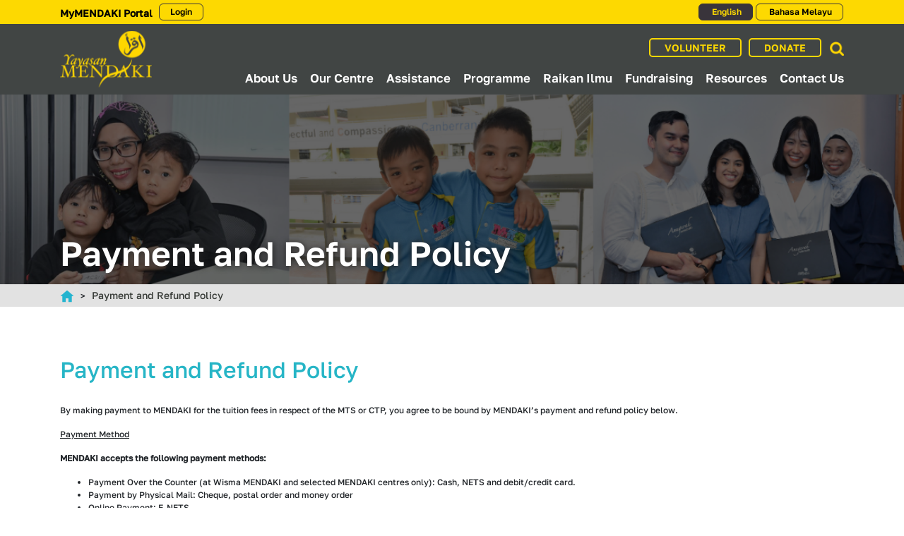

--- FILE ---
content_type: text/html; charset=UTF-8
request_url: https://www.mendaki.org.sg/refund-policy/
body_size: 20469
content:
<!DOCTYPE html>
<html lang="en">
<head>
<meta http-equiv="Content-Type" content="text/html; charset=utf-8">
<meta name="viewport" content="width=device-width, initial-scale=1.0, maximum-scale=2.0" />
<meta name='robots' content='index, follow, max-image-preview:large, max-snippet:-1, max-video-preview:-1' />
<style>img:is([sizes="auto" i], [sizes^="auto," i]) { contain-intrinsic-size: 3000px 1500px }</style>
<!-- This site is optimized with the Yoast SEO plugin v24.0 - https://yoast.com/wordpress/plugins/seo/ -->
<title>Payment and Refund Policy | Yayasan MENDAKI</title>
<link rel="canonical" href="https://www.mendaki.org.sg/refund-policy/" />
<meta property="og:locale" content="en_US" />
<meta property="og:type" content="article" />
<meta property="og:title" content="[:en]Payment and Refund Policy[:my]Bayaran dan Dasar Bayaran Balik[:] | Yayasan MENDAKI" />
<meta property="og:description" content="By making payment to MENDAKI for the tuition fees in respect of the MTS or CTP, you agree to be bound by MENDAKI’s payment and refund policy below. Payment Method MENDAKI accepts the following payment methods: Payment Over the Counter (at Wisma MENDAKI and selected MENDAKI centres only): Cash, NETS and debit/credit card. Payment by [&hellip;]" />
<meta property="og:url" content="https://www.mendaki.org.sg/refund-policy/" />
<meta property="og:site_name" content="Yayasan MENDAKI" />
<meta property="article:publisher" content="https://www.facebook.com/MENDAKISG/" />
<meta property="article:modified_time" content="2024-08-12T04:09:49+00:00" />
<meta name="twitter:card" content="summary_large_image" />
<meta name="twitter:label1" content="Est. reading time" />
<meta name="twitter:data1" content="2 minutes" />
<script type="application/ld+json" class="yoast-schema-graph">{"@context":"https://schema.org","@graph":[{"@type":"WebPage","@id":"https://www.mendaki.org.sg/refund-policy/","url":"https://www.mendaki.org.sg/refund-policy/","name":"[:en]Payment and Refund Policy[:my]Bayaran dan Dasar Bayaran Balik[:] | Yayasan MENDAKI","isPartOf":{"@id":"https://www.mendaki.org.sg/#website"},"datePublished":"2019-12-13T09:43:16+00:00","dateModified":"2024-08-12T04:09:49+00:00","breadcrumb":{"@id":"https://www.mendaki.org.sg/refund-policy/#breadcrumb"},"inLanguage":"en-US","potentialAction":[{"@type":"ReadAction","target":["https://www.mendaki.org.sg/refund-policy/"]}]},{"@type":"BreadcrumbList","@id":"https://www.mendaki.org.sg/refund-policy/#breadcrumb","itemListElement":[{"@type":"ListItem","position":1,"name":"Home","item":"https://www.mendaki.org.sg/"},{"@type":"ListItem","position":2,"name":"Payment and Refund Policy"}]},{"@type":"WebSite","@id":"https://www.mendaki.org.sg/#website","url":"https://www.mendaki.org.sg/","name":"Yayasan MENDAKI","description":"","publisher":{"@id":"https://www.mendaki.org.sg/#organization"},"potentialAction":[{"@type":"SearchAction","target":{"@type":"EntryPoint","urlTemplate":"https://www.mendaki.org.sg/?s={search_term_string}"},"query-input":{"@type":"PropertyValueSpecification","valueRequired":true,"valueName":"search_term_string"}}],"inLanguage":"en-US"},{"@type":"Organization","@id":"https://www.mendaki.org.sg/#organization","name":"Yayasan MENDAKI","url":"https://www.mendaki.org.sg/","logo":{"@type":"ImageObject","inLanguage":"en-US","@id":"https://www.mendaki.org.sg/#/schema/logo/image/","url":"https://www.mendaki.org.sg/wp-content/uploads/2019/11/1-home-yayasan-mendaki-logo@2x-8.png","contentUrl":"https://www.mendaki.org.sg/wp-content/uploads/2019/11/1-home-yayasan-mendaki-logo@2x-8.png","width":276,"height":172,"caption":"Yayasan MENDAKI"},"image":{"@id":"https://www.mendaki.org.sg/#/schema/logo/image/"},"sameAs":["https://www.facebook.com/MENDAKISG/","https://www.instagram.com/mendakisg/"]}]}</script>
<!-- / Yoast SEO plugin. -->
<link rel='dns-prefetch' href='//1601995032.rsc.cdn77.org' />
<link rel='dns-prefetch' href='//maxcdn.bootstrapcdn.com' />
<link rel="alternate" type="application/rss+xml" title="Yayasan MENDAKI &raquo; Feed" href="https://www.mendaki.org.sg/feed/" />
<link rel='stylesheet' id='sbr_styles-css' href='https://1601995032.rsc.cdn77.org/wp-content/plugins/reviews-feed/assets/css/sbr-styles.css?ver=1.2.0' media='all' />
<link rel='stylesheet' id='sbi_styles-css' href='https://1601995032.rsc.cdn77.org/wp-content/plugins/instagram-feed/css/sbi-styles.min.css?ver=6.6.1' media='all' />
<!-- <link rel='stylesheet' id='wp-block-library-css' href='https://www.mendaki.org.sg/wp-includes/css/dist/block-library/style.min.css?ver=6.7.1' media='all' /> -->
<link rel="stylesheet" type="text/css" href="//1601995032.rsc.cdn77.org/wp-content/cache/wpfc-minified/euovac59/27yr9.css" media="all"/>
<style id='wp-block-library-theme-inline-css'>
.wp-block-audio :where(figcaption){color:#555;font-size:13px;text-align:center}.is-dark-theme .wp-block-audio :where(figcaption){color:#ffffffa6}.wp-block-audio{margin:0 0 1em}.wp-block-code{border:1px solid #ccc;border-radius:4px;font-family:Menlo,Consolas,monaco,monospace;padding:.8em 1em}.wp-block-embed :where(figcaption){color:#555;font-size:13px;text-align:center}.is-dark-theme .wp-block-embed :where(figcaption){color:#ffffffa6}.wp-block-embed{margin:0 0 1em}.blocks-gallery-caption{color:#555;font-size:13px;text-align:center}.is-dark-theme .blocks-gallery-caption{color:#ffffffa6}:root :where(.wp-block-image figcaption){color:#555;font-size:13px;text-align:center}.is-dark-theme :root :where(.wp-block-image figcaption){color:#ffffffa6}.wp-block-image{margin:0 0 1em}.wp-block-pullquote{border-bottom:4px solid;border-top:4px solid;color:currentColor;margin-bottom:1.75em}.wp-block-pullquote cite,.wp-block-pullquote footer,.wp-block-pullquote__citation{color:currentColor;font-size:.8125em;font-style:normal;text-transform:uppercase}.wp-block-quote{border-left:.25em solid;margin:0 0 1.75em;padding-left:1em}.wp-block-quote cite,.wp-block-quote footer{color:currentColor;font-size:.8125em;font-style:normal;position:relative}.wp-block-quote:where(.has-text-align-right){border-left:none;border-right:.25em solid;padding-left:0;padding-right:1em}.wp-block-quote:where(.has-text-align-center){border:none;padding-left:0}.wp-block-quote.is-large,.wp-block-quote.is-style-large,.wp-block-quote:where(.is-style-plain){border:none}.wp-block-search .wp-block-search__label{font-weight:700}.wp-block-search__button{border:1px solid #ccc;padding:.375em .625em}:where(.wp-block-group.has-background){padding:1.25em 2.375em}.wp-block-separator.has-css-opacity{opacity:.4}.wp-block-separator{border:none;border-bottom:2px solid;margin-left:auto;margin-right:auto}.wp-block-separator.has-alpha-channel-opacity{opacity:1}.wp-block-separator:not(.is-style-wide):not(.is-style-dots){width:100px}.wp-block-separator.has-background:not(.is-style-dots){border-bottom:none;height:1px}.wp-block-separator.has-background:not(.is-style-wide):not(.is-style-dots){height:2px}.wp-block-table{margin:0 0 1em}.wp-block-table td,.wp-block-table th{word-break:normal}.wp-block-table :where(figcaption){color:#555;font-size:13px;text-align:center}.is-dark-theme .wp-block-table :where(figcaption){color:#ffffffa6}.wp-block-video :where(figcaption){color:#555;font-size:13px;text-align:center}.is-dark-theme .wp-block-video :where(figcaption){color:#ffffffa6}.wp-block-video{margin:0 0 1em}:root :where(.wp-block-template-part.has-background){margin-bottom:0;margin-top:0;padding:1.25em 2.375em}
</style>
<style id='classic-theme-styles-inline-css'>
/*! This file is auto-generated */
.wp-block-button__link{color:#fff;background-color:#32373c;border-radius:9999px;box-shadow:none;text-decoration:none;padding:calc(.667em + 2px) calc(1.333em + 2px);font-size:1.125em}.wp-block-file__button{background:#32373c;color:#fff;text-decoration:none}
</style>
<style id='global-styles-inline-css'>
:root{--wp--preset--aspect-ratio--square: 1;--wp--preset--aspect-ratio--4-3: 4/3;--wp--preset--aspect-ratio--3-4: 3/4;--wp--preset--aspect-ratio--3-2: 3/2;--wp--preset--aspect-ratio--2-3: 2/3;--wp--preset--aspect-ratio--16-9: 16/9;--wp--preset--aspect-ratio--9-16: 9/16;--wp--preset--color--black: #000000;--wp--preset--color--cyan-bluish-gray: #abb8c3;--wp--preset--color--white: #FFF;--wp--preset--color--pale-pink: #f78da7;--wp--preset--color--vivid-red: #cf2e2e;--wp--preset--color--luminous-vivid-orange: #ff6900;--wp--preset--color--luminous-vivid-amber: #fcb900;--wp--preset--color--light-green-cyan: #7bdcb5;--wp--preset--color--vivid-green-cyan: #00d084;--wp--preset--color--pale-cyan-blue: #8ed1fc;--wp--preset--color--vivid-cyan-blue: #0693e3;--wp--preset--color--vivid-purple: #9b51e0;--wp--preset--color--primary: #0073a8;--wp--preset--color--secondary: #005075;--wp--preset--color--dark-gray: #111;--wp--preset--color--light-gray: #767676;--wp--preset--gradient--vivid-cyan-blue-to-vivid-purple: linear-gradient(135deg,rgba(6,147,227,1) 0%,rgb(155,81,224) 100%);--wp--preset--gradient--light-green-cyan-to-vivid-green-cyan: linear-gradient(135deg,rgb(122,220,180) 0%,rgb(0,208,130) 100%);--wp--preset--gradient--luminous-vivid-amber-to-luminous-vivid-orange: linear-gradient(135deg,rgba(252,185,0,1) 0%,rgba(255,105,0,1) 100%);--wp--preset--gradient--luminous-vivid-orange-to-vivid-red: linear-gradient(135deg,rgba(255,105,0,1) 0%,rgb(207,46,46) 100%);--wp--preset--gradient--very-light-gray-to-cyan-bluish-gray: linear-gradient(135deg,rgb(238,238,238) 0%,rgb(169,184,195) 100%);--wp--preset--gradient--cool-to-warm-spectrum: linear-gradient(135deg,rgb(74,234,220) 0%,rgb(151,120,209) 20%,rgb(207,42,186) 40%,rgb(238,44,130) 60%,rgb(251,105,98) 80%,rgb(254,248,76) 100%);--wp--preset--gradient--blush-light-purple: linear-gradient(135deg,rgb(255,206,236) 0%,rgb(152,150,240) 100%);--wp--preset--gradient--blush-bordeaux: linear-gradient(135deg,rgb(254,205,165) 0%,rgb(254,45,45) 50%,rgb(107,0,62) 100%);--wp--preset--gradient--luminous-dusk: linear-gradient(135deg,rgb(255,203,112) 0%,rgb(199,81,192) 50%,rgb(65,88,208) 100%);--wp--preset--gradient--pale-ocean: linear-gradient(135deg,rgb(255,245,203) 0%,rgb(182,227,212) 50%,rgb(51,167,181) 100%);--wp--preset--gradient--electric-grass: linear-gradient(135deg,rgb(202,248,128) 0%,rgb(113,206,126) 100%);--wp--preset--gradient--midnight: linear-gradient(135deg,rgb(2,3,129) 0%,rgb(40,116,252) 100%);--wp--preset--font-size--small: 19.5px;--wp--preset--font-size--medium: 20px;--wp--preset--font-size--large: 36.5px;--wp--preset--font-size--x-large: 42px;--wp--preset--font-size--normal: 22px;--wp--preset--font-size--huge: 49.5px;--wp--preset--spacing--20: 0.44rem;--wp--preset--spacing--30: 0.67rem;--wp--preset--spacing--40: 1rem;--wp--preset--spacing--50: 1.5rem;--wp--preset--spacing--60: 2.25rem;--wp--preset--spacing--70: 3.38rem;--wp--preset--spacing--80: 5.06rem;--wp--preset--shadow--natural: 6px 6px 9px rgba(0, 0, 0, 0.2);--wp--preset--shadow--deep: 12px 12px 50px rgba(0, 0, 0, 0.4);--wp--preset--shadow--sharp: 6px 6px 0px rgba(0, 0, 0, 0.2);--wp--preset--shadow--outlined: 6px 6px 0px -3px rgba(255, 255, 255, 1), 6px 6px rgba(0, 0, 0, 1);--wp--preset--shadow--crisp: 6px 6px 0px rgba(0, 0, 0, 1);}:where(.is-layout-flex){gap: 0.5em;}:where(.is-layout-grid){gap: 0.5em;}body .is-layout-flex{display: flex;}.is-layout-flex{flex-wrap: wrap;align-items: center;}.is-layout-flex > :is(*, div){margin: 0;}body .is-layout-grid{display: grid;}.is-layout-grid > :is(*, div){margin: 0;}:where(.wp-block-columns.is-layout-flex){gap: 2em;}:where(.wp-block-columns.is-layout-grid){gap: 2em;}:where(.wp-block-post-template.is-layout-flex){gap: 1.25em;}:where(.wp-block-post-template.is-layout-grid){gap: 1.25em;}.has-black-color{color: var(--wp--preset--color--black) !important;}.has-cyan-bluish-gray-color{color: var(--wp--preset--color--cyan-bluish-gray) !important;}.has-white-color{color: var(--wp--preset--color--white) !important;}.has-pale-pink-color{color: var(--wp--preset--color--pale-pink) !important;}.has-vivid-red-color{color: var(--wp--preset--color--vivid-red) !important;}.has-luminous-vivid-orange-color{color: var(--wp--preset--color--luminous-vivid-orange) !important;}.has-luminous-vivid-amber-color{color: var(--wp--preset--color--luminous-vivid-amber) !important;}.has-light-green-cyan-color{color: var(--wp--preset--color--light-green-cyan) !important;}.has-vivid-green-cyan-color{color: var(--wp--preset--color--vivid-green-cyan) !important;}.has-pale-cyan-blue-color{color: var(--wp--preset--color--pale-cyan-blue) !important;}.has-vivid-cyan-blue-color{color: var(--wp--preset--color--vivid-cyan-blue) !important;}.has-vivid-purple-color{color: var(--wp--preset--color--vivid-purple) !important;}.has-black-background-color{background-color: var(--wp--preset--color--black) !important;}.has-cyan-bluish-gray-background-color{background-color: var(--wp--preset--color--cyan-bluish-gray) !important;}.has-white-background-color{background-color: var(--wp--preset--color--white) !important;}.has-pale-pink-background-color{background-color: var(--wp--preset--color--pale-pink) !important;}.has-vivid-red-background-color{background-color: var(--wp--preset--color--vivid-red) !important;}.has-luminous-vivid-orange-background-color{background-color: var(--wp--preset--color--luminous-vivid-orange) !important;}.has-luminous-vivid-amber-background-color{background-color: var(--wp--preset--color--luminous-vivid-amber) !important;}.has-light-green-cyan-background-color{background-color: var(--wp--preset--color--light-green-cyan) !important;}.has-vivid-green-cyan-background-color{background-color: var(--wp--preset--color--vivid-green-cyan) !important;}.has-pale-cyan-blue-background-color{background-color: var(--wp--preset--color--pale-cyan-blue) !important;}.has-vivid-cyan-blue-background-color{background-color: var(--wp--preset--color--vivid-cyan-blue) !important;}.has-vivid-purple-background-color{background-color: var(--wp--preset--color--vivid-purple) !important;}.has-black-border-color{border-color: var(--wp--preset--color--black) !important;}.has-cyan-bluish-gray-border-color{border-color: var(--wp--preset--color--cyan-bluish-gray) !important;}.has-white-border-color{border-color: var(--wp--preset--color--white) !important;}.has-pale-pink-border-color{border-color: var(--wp--preset--color--pale-pink) !important;}.has-vivid-red-border-color{border-color: var(--wp--preset--color--vivid-red) !important;}.has-luminous-vivid-orange-border-color{border-color: var(--wp--preset--color--luminous-vivid-orange) !important;}.has-luminous-vivid-amber-border-color{border-color: var(--wp--preset--color--luminous-vivid-amber) !important;}.has-light-green-cyan-border-color{border-color: var(--wp--preset--color--light-green-cyan) !important;}.has-vivid-green-cyan-border-color{border-color: var(--wp--preset--color--vivid-green-cyan) !important;}.has-pale-cyan-blue-border-color{border-color: var(--wp--preset--color--pale-cyan-blue) !important;}.has-vivid-cyan-blue-border-color{border-color: var(--wp--preset--color--vivid-cyan-blue) !important;}.has-vivid-purple-border-color{border-color: var(--wp--preset--color--vivid-purple) !important;}.has-vivid-cyan-blue-to-vivid-purple-gradient-background{background: var(--wp--preset--gradient--vivid-cyan-blue-to-vivid-purple) !important;}.has-light-green-cyan-to-vivid-green-cyan-gradient-background{background: var(--wp--preset--gradient--light-green-cyan-to-vivid-green-cyan) !important;}.has-luminous-vivid-amber-to-luminous-vivid-orange-gradient-background{background: var(--wp--preset--gradient--luminous-vivid-amber-to-luminous-vivid-orange) !important;}.has-luminous-vivid-orange-to-vivid-red-gradient-background{background: var(--wp--preset--gradient--luminous-vivid-orange-to-vivid-red) !important;}.has-very-light-gray-to-cyan-bluish-gray-gradient-background{background: var(--wp--preset--gradient--very-light-gray-to-cyan-bluish-gray) !important;}.has-cool-to-warm-spectrum-gradient-background{background: var(--wp--preset--gradient--cool-to-warm-spectrum) !important;}.has-blush-light-purple-gradient-background{background: var(--wp--preset--gradient--blush-light-purple) !important;}.has-blush-bordeaux-gradient-background{background: var(--wp--preset--gradient--blush-bordeaux) !important;}.has-luminous-dusk-gradient-background{background: var(--wp--preset--gradient--luminous-dusk) !important;}.has-pale-ocean-gradient-background{background: var(--wp--preset--gradient--pale-ocean) !important;}.has-electric-grass-gradient-background{background: var(--wp--preset--gradient--electric-grass) !important;}.has-midnight-gradient-background{background: var(--wp--preset--gradient--midnight) !important;}.has-small-font-size{font-size: var(--wp--preset--font-size--small) !important;}.has-medium-font-size{font-size: var(--wp--preset--font-size--medium) !important;}.has-large-font-size{font-size: var(--wp--preset--font-size--large) !important;}.has-x-large-font-size{font-size: var(--wp--preset--font-size--x-large) !important;}
:where(.wp-block-post-template.is-layout-flex){gap: 1.25em;}:where(.wp-block-post-template.is-layout-grid){gap: 1.25em;}
:where(.wp-block-columns.is-layout-flex){gap: 2em;}:where(.wp-block-columns.is-layout-grid){gap: 2em;}
:root :where(.wp-block-pullquote){font-size: 1.5em;line-height: 1.6;}
</style>
<link rel='stylesheet' id='contact-form-7-css' href='https://1601995032.rsc.cdn77.org/wp-content/plugins/contact-form-7/includes/css/styles.css?ver=6.0.1' media='all' />
<link rel='stylesheet' id='ctf_styles-css' href='https://1601995032.rsc.cdn77.org/wp-content/plugins/custom-twitter-feeds/css/ctf-styles.min.css?ver=2.2.5' media='all' />
<link rel='stylesheet' id='cff-css' href='https://1601995032.rsc.cdn77.org/wp-content/plugins/custom-facebook-feed/assets/css/cff-style.min.css?ver=4.2.6' media='all' />
<link rel='stylesheet' id='sb-font-awesome-css' href='https://maxcdn.bootstrapcdn.com/font-awesome/4.7.0/css/font-awesome.min.css?ver=6.7.1' media='all' />
<link rel='stylesheet' id='twentynineteen-style-css' href='https://1601995032.rsc.cdn77.org/wp-content/themes/yayasanmendaki/style.css?ver=1.1' media='all' />
<link rel='stylesheet' id='twentynineteen-print-style-css' href='https://1601995032.rsc.cdn77.org/wp-content/themes/yayasanmendaki/print.css?ver=1.1' media='print' />
<script src='//1601995032.rsc.cdn77.org/wp-content/cache/wpfc-minified/fppw6fjy/27yr9.js' type="text/javascript"></script>
<!-- <script src="https://www.mendaki.org.sg/wp-includes/js/jquery/jquery.min.js?ver=3.7.1" id="jquery-core-js"></script> -->
<!-- <script src="https://www.mendaki.org.sg/wp-includes/js/jquery/jquery-migrate.min.js?ver=3.4.1" id="jquery-migrate-js"></script> -->
<link rel="https://api.w.org/" href="https://www.mendaki.org.sg/wp-json/" /><link rel="alternate" title="JSON" type="application/json" href="https://www.mendaki.org.sg/wp-json/wp/v2/pages/1675" /><link rel="EditURI" type="application/rsd+xml" title="RSD" href="https://www.mendaki.org.sg/xmlrpc.php?rsd" />
<meta name="generator" content="WordPress 6.7.1" />
<link rel='shortlink' href='https://www.mendaki.org.sg/?p=1675' />
<link rel="alternate" title="oEmbed (JSON)" type="application/json+oembed" href="https://www.mendaki.org.sg/wp-json/oembed/1.0/embed?url=https%3A%2F%2Fwww.mendaki.org.sg%2Frefund-policy%2F" />
<link rel="alternate" title="oEmbed (XML)" type="text/xml+oembed" href="https://www.mendaki.org.sg/wp-json/oembed/1.0/embed?url=https%3A%2F%2Fwww.mendaki.org.sg%2Frefund-policy%2F&#038;format=xml" />
<style> .ppw-ppf-input-container { background-color: !important; padding: px!important; border-radius: px!important; } .ppw-ppf-input-container div.ppw-ppf-headline { font-size: px!important; font-weight: !important; color: !important; } .ppw-ppf-input-container div.ppw-ppf-desc { font-size: px!important; font-weight: !important; color: !important; } .ppw-ppf-input-container label.ppw-pwd-label { font-size: px!important; font-weight: !important; color: !important; } div.ppwp-wrong-pw-error { font-size: px!important; font-weight: !important; color: #dc3232!important; background: !important; } .ppw-ppf-input-container input[type='submit'] { color: !important; background: !important; } .ppw-ppf-input-container input[type='submit']:hover { color: !important; background: !important; } .ppw-ppf-desc-below { font-size: px!important; font-weight: !important; color: !important; } </style>  <style> .ppw-form { background-color: !important; padding: px!important; border-radius: px!important; } .ppw-headline.ppw-pcp-pf-headline { font-size: px!important; font-weight: !important; color: !important; } .ppw-description.ppw-pcp-pf-desc { font-size: px!important; font-weight: !important; color: !important; } .ppw-pcp-pf-desc-above-btn { display: block; } .ppw-pcp-pf-desc-below-form { font-size: px!important; font-weight: !important; color: !important; } .ppw-input label.ppw-pcp-password-label { font-size: px!important; font-weight: !important; color: !important; } .ppw-form input[type='submit'] { color: !important; background: !important; } .ppw-form input[type='submit']:hover { color: !important; background: !important; } div.ppw-error.ppw-pcp-pf-error-msg { font-size: px!important; font-weight: !important; color: #dc3232!important; background: !important; } </style> <style type="text/css">
.qtranxs_flag_en {background-image: url(https://1601995032.rsc.cdn77.org/wp-content/plugins/qtranslate-x/flags/gb.png); background-repeat: no-repeat;}
.qtranxs_flag_my {background-image: url(https://1601995032.rsc.cdn77.org/wp-content/plugins/qtranslate-x/flags/my.png); background-repeat: no-repeat;}
</style>
<link hreflang="en" href="https://www.mendaki.org.sg/en/refund-policy/" rel="alternate" />
<link hreflang="my" href="https://www.mendaki.org.sg/my/refund-policy/" rel="alternate" />
<link hreflang="x-default" href="https://www.mendaki.org.sg/refund-policy/" rel="alternate" />
<meta name="generator" content="qTranslate-X 3.4.6.8" />
<meta name="keywords" content="Yayasan MENDAKI, MENDAKI, MENDAKI Centres, MTS, ETF, Bursary, Student Loan, Centres, KMM, Future of Series, Exam Papers, Playfest, TTFS">
<link href="https://1601995032.rsc.cdn77.org/wp-content/themes/yayasanmendaki/assets/img/favicon.png" rel="shortcut icon" />
<link defer="defer" rel="stylesheet" type="text/css"
href="https://1601995032.rsc.cdn77.org/wp-content/themes/yayasanmendaki/assets/css/header.min.css">
<script src="https://1601995032.rsc.cdn77.org/wp-content/themes/yayasanmendaki/assets/js/jquery-2.1.1.min.js"></script>
<!-- Global site tag (gtag.js) - Google Analytics -->
<script async src="https://www.googletagmanager.com/gtag/js?id=UA-161581859-1"></script>
<script>
window.dataLayer = window.dataLayer || [];
function gtag() {
dataLayer.push(arguments);
}
gtag('js', new Date());
gtag('config', 'UA-161581859-1');
</script>
<!-- Facebook Pixel Code -->
<script defer>
! function(f, b, e, v, n, t, s) {
if (f.fbq) return;
n = f.fbq = function() {
n.callMethod ?
n.callMethod.apply(n, arguments) : n.queue.push(arguments)
};
if (!f._fbq) f._fbq = n;
n.push = n;
n.loaded = !0;
n.version = '2.0';
n.queue = [];
t = b.createElement(e);
t.async = !0;
t.src = v;
s = b.getElementsByTagName(e)[0];
s.parentNode.insertBefore(t, s)
}(window, document, 'script',
'https://connect.facebook.net/en_US/fbevents.js');
fbq('init', '699086720426045');
fbq('track', 'PageView');
</script>
<!-- LinkedIn -->
<script defer type="text/javascript">
_linkedin_partner_id = "5563721";
window._linkedin_data_partner_ids = window._linkedin_data_partner_ids || [];
window._linkedin_data_partner_ids.push(_linkedin_partner_id);
</script>
<script type="text/javascript">
(function(l) {
if (!l) {
window.lintrk = function(a, b) {
window.lintrk.q.push([a, b])
};
window.lintrk.q = []
}
var s = document.getElementsByTagName("script")[0];
var b = document.createElement("script");
b.type = "text/javascript";
b.async = true;
b.src = "https://snap.licdn.com/li.lms-analytics/insight.min.js";
s.parentNode.insertBefore(b, s);
})(window.lintrk);
</script>
<style>
section.content-footer .facebook-page {
height: 550px;
overflow-y: scroll;
}
.edutrustfund-read-more-about-assistance {
padding-top: 75px;
padding-bottom: 75px;
background-size: cover;
}
.edutrustfund-read-more-about-assistance-data h3 {
color: #FFF;
margin-bottom: 0;
}
.edutrustfund-read-more-about-assistance-action a {
background-color: #26B5C6;
color: #FFF;
padding: 12px 20px;
border-radius: 8px;
border-color: transparent;
display: inline-block;
}
.edutrustfund-support-matters {
padding-top: 75px;
padding-bottom: 75px;
text-align: center;
background-size: cover;
}
.edutrustfund-support-matters h2 {
font-weight: bold;
text-transform: uppercase;
font-style: italic;
font-size: 36px;
font-family: "DINNextLTPro-Bold", "DINNextLTPro-Regular", Helvetica, Arial, serif;
margin-bottom: 30px;
}
.edutrustfund-support-matters h3 {
margin-bottom: 25px;
}
.edutrustfund-articles {
padding-top: 75px;
padding-bottom: 75px;
}
.edutrustfund-your-support-matters-left-button,
.edutrustfund-your-support-matters-right-button {
border-radius: 8px;
border-color: transparent;
padding: 12px 20px;
display: inline-block;
}
.edutrustfund-your-support-matters-left-button {
background-color: #26B5C6;
color: #FFF;
}
.edutrustfund-your-support-matters-right-button {
background-color: #FFF;
color: #26B5C6;
}
.edutrustfund-article {
border: 1px solid #EEE;
margin-bottom: 20px;
}
.edutrustfund-article-banner {
position: relative;
}
.edutrustfund-article-banner img {
width: 100%;
max-width: 100%;
}
.edutrust-article-date {
position: absolute;
bottom: 0;
left: 20px;
background-color: #fdd901;
font-size: 18px;
text-align: center;
padding: 6px 10px;
}
.edutrustfund-article-content {
padding: 20px;
}
.edutrustfund-article-content p {
text-overflow: ellipsis;
overflow: hidden;
display: -webkit-box !important;
-webkit-line-clamp: 4;
-webkit-box-orient: vertical;
white-space: normal;
min-height: 84px;
}
.edutrustfund-article h3,
.edutrustfund-article h3 a {
color: rgba(38, 181, 198, 1.0);
text-overflow: ellipsis;
overflow: hidden;
display: -webkit-box !important;
-webkit-line-clamp: 2;
-webkit-box-orient: vertical;
white-space: normal;
min-height: 68px;
text-decoration: none;
font-size: 1.75rem;
}
.edutrustfund-article a {
color: #fdd901;
text-decoration: underline;
}
@media (min-width: 1024px) {
.bg-middle-header .img-tumbnail,
.bg-middle-header {
background-color: #EFEFEF;
}
.section.blue-content {
min-height: 325px;
}
.section.select-programmes .content-select {
min-height: 333px;
}
header .highlight .shape-color .text {
min-height: 47px;
}
header .cover-highlight {
min-height: 147px;
overflow: hidden;
}
header .shape-highlight {
overflow: hidden;
max-height: 197px;
}
header .highlight .shape-color .layer {
min-height: 80px;
}
}
.bg-middle-header .img-tumbnail-mobile {
min-height: 667px;
background-color: #EFEFEF;
}
header .highlight .shape-color {
max-height: 160px;
max-width: 200px;
}
/*.shape-color {
visibility: hidden;
-webkit-transition: all 1s;
transition: all 1s;
opacity: 0;
}
.shape-color.slick-slide {
visibility: visible;
opacity: 1;
}*/
section.eduassist #eduassist-slide .shape .layer {
min-height: 280px;
}
section.feed-ig .feed {
min-height: 300px;
}
.profile-image {
float: left;
margin-right: 15px;
margin-bottom: 15px;
}
@media (max-width: 768px) {
.edutrustfund-read-more-about-assistance h3 {
margin-bottom: 20px;
}
.edutrustfund-your-support-matters-left-button {
margin-bottom: 25px;
}
.bg-middle-header {
min-height: 667px;
background-color: #EFEFEF;
}
section.eduassist #eduassist-slide .shape .layer {
min-height: 300px;
}
.profile-image {
text-align: center;
float: none;
margin-right: 0;
}
}
header ul.middle-menu {
padding-left: 0;
}
@media screen and (min-width: 768px) and (max-width: 1200px) {
header .wreaper-menu a {
font-size: 14px;
}
}
@media screen and (max-width: 888px) {
header .top-header, header .middle-header {
display: none;
}
header .navbar {
width: 100%;
display: inline-block;
top: 0;
position: fixed;
z-index: 10;
background-color: #3f4342;
border-bottom: 1px solid #3f4342;
padding: 5px 15px;
}
header .language .current-translate {
font-size: 14px;
color: #39343b;
background-color: #fdd901;
display: inline-block;
padding: 2px 10px 0px 10px;
border-radius: 6px;
cursor: pointer;
border: 2px solid #fdd901;
}
header #wrapper-icon .circle {
width: 28px !important;
height: 30px;
position: relative;
margin-right: 0;
}
.sub-menu li.current-menu-item {
font-size: 14px;
color: #fdd901;
background-color: transparent;
display: inline-block;
padding: 3px 10px 0px 10px;
border-radius: 6px;
cursor: pointer;
border: 1.5px solid #fdd901;
}
.wrapper-menu-mobile {
top: 10px;
position: absolute;
display: block;
right: 12.5px;
}
}
.footer .teks:last-child p {
margin-bottom: 0;
}
section.content-footer .footer-menu {
margin-top: 20px;
}
section.content-footer .teks-accoldes {
padding-top: 20px;
}
.footer.footer-1 {
background-color: #FFF;
}
.footer.footer-1 .shape {
border-top: 1px solid #fdd901;
}
.footer.footer-1 .teks {
color: #212529;
padding-top: 8px;
}
.footer.footer-1 .logo-footer {
width: 35px;
height: 35px;
margin-left: 10px;
}
section.select-programmes .layer-select {
margin-top: -40px;
}
section.select-programmes .shape-select {
background-color: rgba(0, 0, 0, 1);
opacity: 0.7;
}
.assistance-20 {
padding-bottom: 30px;
}
.programme-20 {
padding-top: 0 !important;
padding-bottom: 30px !important;
}
.assistance-20 .group,
.programme-20 .group {
border: none !important;
}
.assistance-20 .title-event-group,
.programme-20 .title-event-group {
min-height: 60px !important;
margin-top: 0 !important;
}
.assistance-20 .pd-set,
.programme-20 .pd-set {
padding: 30px 0 0 !important;
}
section.content, .assistance-details-content {
background-color: #f8f8f8 !important;
}
.middle-menu-20 {
margin-bottom: 0;
}
.middle-menu-20 .nav-item {
display: inline-block;
margin-left: 5px;
}
.middle-menu-20 .nav-item a {
font-size: 17px;
}
.middle-menu-20 .nav-item:first-child {
margin-left: 0;
}
.middle-menu-20 .sub-menu {
display: none;
}
.wreaper-menu {
bottom: 8px;
}
.breadcrumb a {
font-family: "GolosText", Helvetica, Arial, serif
}
.breadcrumb span.active {
font-family: "GolosText-Medium", Helvetica, Arial, serif;
}
.custom-button {
margin-bottom: 15px;
}
.select-programmes p {
color: #FFF;
margin-bottom: 5px;
font-size: 1.2em;
transition: font-size 0.3s ease-in-out;
}
.select-programmes .p-riset:hover p:last-child {
font-size: 1.3em;
}
.select-programmes .p-riset:hover p:first-child {
font-size: 28px;
}
.tagline .teks {
margin: 15px 0;
}
.footer .social-media {
text-align: right;
}
.our-accolades-mobile {
display: none;
}
@media screen and (max-width: 767px) {
.footer .social-media {
text-align: center;
}
section.content-footer #footer-menu {
display: block;
}
section.content-footer .footer-menu {
text-align: center;
}
section.content-footer .teks-accoldes {
display: block;
text-align: center;
}
section.content-footer .icon-accoldes {
top: 0;
position: relative;
}
section.content-footer .footer-menu {
margin-top: 0;
}
.our-accolades-desktop {
display: none;
}
.our-accolades-mobile {
display: block;
}
}
#menu-bottom-header-2-0 .nav-item .sub-menu {
position: absolute;
padding: 10px 0;
background-color: #1C5197;
}
.option-3 #menu-bottom-header-2-0 .nav-item .sub-menu {
background-color: #1E919E;
}
#menu-bottom-header-2-0 .nav-item .sub-menu .nav-item {
display: block;
float: none;
text-align: left;
background-color: transparent;
font-family: "GolosText", Helvetica, Arial, serif;
border: none;
}
#menu-bottom-header-2-0 .nav-item .sub-menu li a {
color: #FFF;
}
#menu-bottom-header-2-0 .nav-item .sub-menu li.current-menu-item a {
margin-right: 5px;
}
#menu-bottom-header-2-0 .nav-item .sub-menu li:hover {
background-color: #FFF;
}
#menu-bottom-header-2-0 .nav-item .sub-menu li:hover a {
color: #363a36;
}
#menu-bottom-header-2-0 .nav-item:hover .sub-menu {
display: block;
}
#menu-bottom-header-2-0 .nav-item .sub-menu li {
margin-left: 0;
border-radius: unset;
position: relative;
transition:L all 0.3s ease-in-out;
overflow: hidden;
}
#menu-bottom-header-2-0 .nav-item .sub-menu li:hover:after {
display: block;
}
#menu-bottom-header-2-0 .nav-item .sub-menu li:after {
position: absolute;
left: 0;
top: 0;
border: 3px solid #fdd901;
height: 30px;
content: '';
display: none;
}
section.contribute .btn-donate {
background-color: #3f4342e6;
}
section.contribute .btn-volunteer {
background-color: #1C5197;
}
section.contribute .btn-volunteer.option-3 {
background-color: #166A73;
}
#information-section.blue-content .title-information,
#information-section.blue-content .sub-title-information {
color: #363a36;
}
#information-section.blue-content.option-3 .title-information,
#information-section.blue-content.option-3 .sub-title-information {
color: #FFF;
}
#information-section.blue-content.option-1 {
background-color: #FFF;
}
#information-section.blue-content.option-2 {
background-color: #1C5197;
}
#information-section.blue-content.option-3, 
section.content .side-title-menu,
.option-3 #menu-bottom-header-2-0 .nav-item .sub-menu,
.main-pps .col-lg-4 a.list-group-item:hover, a.list-group-item:active, a.list-group-item:focus, .main-pps .list-group-item.active {
background-color: #166A73 !important;
}
#information-section.blue-content.option-2 .title-information,
#information-section.blue-content.option-2 .sub-title-information {
color: #FFF;
}
.content-assistance.content-faq .box-shadow {
margin: 20px 0;
padding: 20px;
}
.our-centre ul {
margin-bottom: 0;
}
.our-centre .container-fluid {
max-width: 1440px;
}
.our-centre.list-group a {
color: #166A73 !important;
}
.our-centre-image-description p {
text-align: left;
}
a.our-centre-tab-active, a.our-centre-tab-active h2 {
color: #26B5C6 !important;
}
.middle-menu-20 {
padding-left: 0;
}
@media (max-width: 767px) {
.our-centre .blue-line {
display: block !important;
}
.our-centre.main-pps .shape h2 {
margin: 18px;
font-size: 26px;
}
.btn-search {
margin-left: 10px;
}
}
</style>
</head>
<body>
<noscript>
<img height="1" width="1" style="display:none;" alt=""
src="https://px.ads.linkedin.com/collect/?pid=5563721&fmt=gif" />
</noscript>
<noscript><img height="1" width="1" style="display:none"
src="https://www.facebook.com/tr?id=699086720426045&ev=PageView&noscript=1" /></noscript>
<header>
<nav class="navbar navbar-expand-lg navbar-light">
<div class="header-navbar">
<a class="navbar-brand" href="https://www.mendaki.org.sg" style="padding:9px 0 1px;">
<div class="logo"></div>
</a>
<div class="wrapper-menu-mobile">
<div id="my-mendaki-portal-label-mobile" style="text-align:center;color:#fdd901;font-weight:bold;">MyMENDAKI Portal</div>
<ul class="sub-menu">
<li class="user-menu current-menu-item"><a target="_blank" title="Login" href="https://mymendaki.my.site.com/">Login</a></li>
<!-- <li class="user-menu current-menu-item"><a target="_blank" title="Register" href="https://my.mendaki.org.sg/">Register</a></li> -->
</ul>
</div>
<div class="language" style="margin-top:60px;right:46px;">
<ul class="sub-menu">
<a href="https://www.mendaki.org.sg/en">
<div class="current-translate">EN</div>
</a>
<a href="https://www.mendaki.org.sg/my">
<div class="translate">MY</div>
</a>
</ul>
</div>
<button class="navbar-toggler" type="button" data-toggle="collapse" data-target="#navbarNav"
aria-controls="navbarNav" aria-expanded="false" aria-label="Toggle navigation"
style="margin-top:53px;">
<!-- <span id="toggler-icon" class="navbar-toggler-icon"></span> -->
<div id="wrapper-icon">
<div class="circle icon">
<span class="line top"></span>
<span class="line middle"></span>
<span class="line bottom"></span>
</div>
</div>
</button>
</div>
<div class="row">
<div class="navbar-bottom-menu">
<div class="btn-header"><a href="https://linktr.ee/volunteermendaki"
target="_blank">VOLUNTEER</a></div>
<div class="btn-header"><a href="https://my.mendaki.org.sg/FundRaisings/FundRaisingDetails?id=eccc901e-e52a-f011-8c4d-002248588429"
target="_blank">DONATE</a></div>
<form id="form-search" role="search" class="search-form" action="https://www.mendaki.org.sg/"
method="get">
<div class="wrapper-field-search"><input type="text" class="input-search"
placeholder="Search ..." name="s"
id="search" value="" /></div>
<div class="btn-search" mode="mobile"></div>
</form>
</div>
</div>
<div class="collapse navbar-collapse" id="navbarNav">
<ul id="menu-header-mobile-2-0" class="navbar-nav"><li class=" nav-item" ><a href="https://www.mendaki.org.sg/about/" class="nav-link nav_menu_parent">About Us</a></li>
<li class=" nav-item" ><a href="https://www.mendaki.org.sg/our-centres-new/" class="nav-link nav_menu_parent">Our Centres</a></li>
<li class=" nav-item" ><li class="nav-item">
<a target-menu="assistance" class="nav-link nav_menu_parent" href="#">
Assistance
</a>
<div id="assistance" style="display:none;">
<ul class="sub-dropdown-menu">
<!-- parent 1 -->
<li class="side-title-menu">
<div target-menu="assistance-0" class="dropdown-item nav_menu_children">Post-Graduate Degree (Local)</div>
</li>
<div id="assistance-0" class="side-menu" style="display:none;">
<ul><li>
<a href="https://www.mendaki.org.sg/assistance_landing/mendaki-mirxes-scholarship/" class="list-group-item">MENDAKI - MIRXES Scholarship</a>
</li>	</ul>
</div><!-- parent 1 -->
<li class="side-title-menu">
<div target-menu="assistance-1" class="dropdown-item nav_menu_children">Primary School, Secondary School</div>
</li>
<div id="assistance-1" class="side-menu" style="display:none;">
<ul><li>
<a href="https://www.mendaki.org.sg/assistance_landing/education-trust-fund-school-assistance-scheme-etf-sas/" class="list-group-item">School Assistance Scheme (SAS)</a>
</li><li>
<a href="https://www.mendaki.org.sg/assistance_landing/harun-ghani-education-fund/" class="list-group-item">Harun Ghani Education Fund (HGEF) Bursary</a>
</li><li>
<a href="https://www.mendaki.org.sg/assistance_landing/etf-nomanbhoy/" class="list-group-item">Education Trust Fund-Nomanbhoy Bursary</a>
</li>	</ul>
</div><!-- parent 1 -->
<li class="side-title-menu">
<div target-menu="assistance-2" class="dropdown-item nav_menu_children">ITE (Nitec, Higher Nitec)</div>
</li>
<div id="assistance-2" class="side-menu" style="display:none;">
<ul><li>
<a href="https://www.mendaki.org.sg/assistance_landing/etf-mohamedally-sithawalla-bursary/" class="list-group-item">Education Trust Fund - Mohamedally Sithawalla Bursary</a>
</li><li>
<a href="https://www.mendaki.org.sg/assistance_landing/etf-abdullah-bursary/" class="list-group-item">Education Trust Fund-Abdullah Bursary</a>
</li><li>
<a href="https://www.mendaki.org.sg/assistance_landing/harun-ghani-education-fund/" class="list-group-item">Harun Ghani Education Fund (HGEF) Bursary</a>
</li><li>
<a href="https://www.mendaki.org.sg/assistance_landing/education-trust-fund-siddiqui-assistance-scheme-bursary/" class="list-group-item">Education Trust Fund – Siddiqui Assistance Scheme Bursary</a>
</li><li>
<a href="https://www.mendaki.org.sg/assistance_landing/etf-ramalah-amat-bursary/" class="list-group-item">Education Trust Fund–Ramalah Amat Bursary</a>
</li><li>
<a href="https://www.mendaki.org.sg/assistance_landing/etf-jamae-kalvi-bursary/" class="list-group-item">Education Trust Fund – Jamae Kalvi Bursary</a>
</li><li>
<a href="https://www.mendaki.org.sg/assistance_landing/etf-gafoor-propnex-bursary/" class="list-group-item">Education Trust Fund–Gafoor PropNex Bursary</a>
</li><li>
<a href="https://www.mendaki.org.sg/assistance_landing/etf-tsgm-bursary/" class="list-group-item">Education Trust Fund–The Saleh and Gato Motiwalla Bursary</a>
</li><li>
<a href="https://www.mendaki.org.sg/assistance_landing/etf-amran-mohd-bursary/" class="list-group-item">Education Trust Fund – Amran Mohd Bursary</a>
</li><li>
<a href="https://www.mendaki.org.sg/assistance_landing/etf-barakath/" class="list-group-item">Education Trust Fund – Barakath Bursary</a>
</li><li>
<a href="https://www.mendaki.org.sg/assistance_landing/etf-nomanbhoy/" class="list-group-item">Education Trust Fund-Nomanbhoy Bursary</a>
</li><li>
<a href="https://www.mendaki.org.sg/assistance_landing/anugerah-belia-cemerlang-mendaki/" class="list-group-item">Anugerah Belia Cemerlang MENDAKI</a>
</li>	</ul>
</div><!-- parent 1 -->
<li class="side-title-menu">
<div target-menu="assistance-3" class="dropdown-item nav_menu_children">Polytechnic</div>
</li>
<div id="assistance-3" class="side-menu" style="display:none;">
<ul><li>
<a href="https://www.mendaki.org.sg/assistance_landing/mendaki-micron-scholarship/" class="list-group-item">MENDAKI–MICRON Scholarship</a>
</li><li>
<a href="https://www.mendaki.org.sg/assistance_landing/etf-mohamedally-sithawalla-bursary/" class="list-group-item">Education Trust Fund - Mohamedally Sithawalla Bursary</a>
</li><li>
<a href="https://www.mendaki.org.sg/assistance_landing/harun-ghani-education-fund/" class="list-group-item">Harun Ghani Education Fund (HGEF) Bursary</a>
</li><li>
<a href="https://www.mendaki.org.sg/assistance_landing/education-trust-fund-siddiqui-assistance-scheme-bursary/" class="list-group-item">Education Trust Fund – Siddiqui Assistance Scheme Bursary</a>
</li><li>
<a href="https://www.mendaki.org.sg/assistance_landing/etf-jamae-kalvi-bursary/" class="list-group-item">Education Trust Fund – Jamae Kalvi Bursary</a>
</li><li>
<a href="https://www.mendaki.org.sg/assistance_landing/etf-gafoor-propnex-bursary/" class="list-group-item">Education Trust Fund–Gafoor PropNex Bursary</a>
</li><li>
<a href="https://www.mendaki.org.sg/assistance_landing/etf-barakath/" class="list-group-item">Education Trust Fund – Barakath Bursary</a>
</li><li>
<a href="https://www.mendaki.org.sg/assistance_landing/study-loan-full-time/" class="list-group-item">Study Loan Full Time Local Private</a>
</li><li>
<a href="https://www.mendaki.org.sg/assistance_landing/study-loan-full-time-local/" class="list-group-item">Study Loan Full-Time Local National</a>
</li><li>
<a href="https://www.mendaki.org.sg/assistance_landing/etf-nomanbhoy/" class="list-group-item">Education Trust Fund-Nomanbhoy Bursary</a>
</li><li>
<a href="https://www.mendaki.org.sg/assistance_landing/sm-jaleel-foundation-etf/" class="list-group-item">SM Jaleel Foundation – Education Trust Fund Assistance Scheme (Bursary)</a>
</li><li>
<a href="https://www.mendaki.org.sg/assistance_landing/tsgm-scholarship/" class="list-group-item">MENDAKI-The Saleh and Gato Motiwalla Scholarship</a>
</li><li>
<a href="https://www.mendaki.org.sg/assistance_landing/sm-jaleel-foundation-education-trust-fund-assistance-scheme-scholarship/" class="list-group-item">SM Jaleel Foundation – Education Trust Fund Assistance Scheme Scholarship</a>
</li><li>
<a href="https://www.mendaki.org.sg/assistance_landing/mendaki-scholarship-polytechnic/" class="list-group-item">MENDAKI Scholarship- Polytechnic</a>
</li><li>
<a href="https://www.mendaki.org.sg/assistance_landing/special-malay-bursary-polytechnic/" class="list-group-item">Special Malay Bursary- Polytechnic</a>
</li><li>
<a href="https://www.mendaki.org.sg/assistance_landing/tertiary-tuition-fee-subsidy-ttfs/" class="list-group-item">Tertiary Tuition Fee Subsidy (TTFS)</a>
</li><li>
<a href="https://www.mendaki.org.sg/assistance_landing/study-loan-part-time-degree-diploma/" class="list-group-item">Study Loan Part-Time Local Degree/Diploma</a>
</li><li>
<a href="https://www.mendaki.org.sg/assistance_landing/mendaki-merchant-scholarship/" class="list-group-item">MENDAKI-Merchant Scholarship</a>
</li><li>
<a href="https://www.mendaki.org.sg/assistance_landing/mendaki-institution-of-engineers-singapore-mendaki-ies-scholarship-engineering/" class="list-group-item">MENDAKI-Institution of Engineers Singapore Fund Scholarship</a>
</li><li>
<a href="https://www.mendaki.org.sg/assistance_landing/anugerah-belia-cemerlang-mendaki/" class="list-group-item">Anugerah Belia Cemerlang MENDAKI</a>
</li>	</ul>
</div><!-- parent 1 -->
<li class="side-title-menu">
<div target-menu="assistance-4" class="dropdown-item nav_menu_children">Other Diploma courses (ITE - Technical Engineering Diploma, BCA Academy, LASALLE, NAFA)</div>
</li>
<div id="assistance-4" class="side-menu" style="display:none;">
<ul><li>
<a href="https://www.mendaki.org.sg/assistance_landing/study-loan-full-time/" class="list-group-item">Study Loan Full Time Local Private</a>
</li><li>
<a href="https://www.mendaki.org.sg/assistance_landing/study-loan-full-time-local/" class="list-group-item">Study Loan Full-Time Local National</a>
</li><li>
<a href="https://www.mendaki.org.sg/assistance_landing/tertiary-tuition-fee-subsidy-ttfs/" class="list-group-item">Tertiary Tuition Fee Subsidy (TTFS)</a>
</li><li>
<a href="https://www.mendaki.org.sg/assistance_landing/study-loan-part-time-degree-diploma/" class="list-group-item">Study Loan Part-Time Local Degree/Diploma</a>
</li>	</ul>
</div><!-- parent 1 -->
<li class="side-title-menu">
<div target-menu="assistance-5" class="dropdown-item nav_menu_children">Local Private Degree or Diploma</div>
</li>
<div id="assistance-5" class="side-menu" style="display:none;">
<ul><li>
<a href="https://www.mendaki.org.sg/assistance_landing/study-loan-full-time/" class="list-group-item">Study Loan Full Time Local Private</a>
</li><li>
<a href="https://www.mendaki.org.sg/assistance_landing/study-loan-full-time-local/" class="list-group-item">Study Loan Full-Time Local National</a>
</li><li>
<a href="https://www.mendaki.org.sg/assistance_landing/study-loan-part-time-degree-diploma/" class="list-group-item">Study Loan Part-Time Local Degree/Diploma</a>
</li>	</ul>
</div><!-- parent 1 -->
<li class="side-title-menu">
<div target-menu="assistance-6" class="dropdown-item nav_menu_children">University Degree (Local)</div>
</li>
<div id="assistance-6" class="side-menu" style="display:none;">
<ul><li>
<a href="https://www.mendaki.org.sg/assistance_landing/sponsorships-for-overseas-programme/" class="list-group-item">Individual Sponsorship for Overseas Programme (ISOP)</a>
</li><li>
<a href="https://www.mendaki.org.sg/assistance_landing/mendaki-talent-scholarship/" class="list-group-item">MENDAKI Talent Scholarship (University)</a>
</li><li>
<a href="https://www.mendaki.org.sg/assistance_landing/harun-ghani-education-fund/" class="list-group-item">Harun Ghani Education Fund (HGEF) Bursary</a>
</li><li>
<a href="https://www.mendaki.org.sg/assistance_landing/study-loan-full-time/" class="list-group-item">Study Loan Full Time Local Private</a>
</li><li>
<a href="https://www.mendaki.org.sg/assistance_landing/study-loan-full-time-local/" class="list-group-item">Study Loan Full-Time Local National</a>
</li><li>
<a href="https://www.mendaki.org.sg/assistance_landing/etf-nomanbhoy/" class="list-group-item">Education Trust Fund-Nomanbhoy Bursary</a>
</li><li>
<a href="https://www.mendaki.org.sg/assistance_landing/mendakibitsmedia-scholarship/" class="list-group-item">MENDAKI - Bitsmedia Scholarship</a>
</li><li>
<a href="https://www.mendaki.org.sg/assistance_landing/gic-mendaki-scholarship/" class="list-group-item">GIC-MENDAKI Scholarship</a>
</li><li>
<a href="https://www.mendaki.org.sg/assistance_landing/mendaki-mirxes-scholarship/" class="list-group-item">MENDAKI - MIRXES Scholarship</a>
</li><li>
<a href="https://www.mendaki.org.sg/assistance_landing/gafoor-propnex-scholarship/" class="list-group-item">MENDAKI - Gafoor PropNex Scholarship</a>
</li><li>
<a href="https://www.mendaki.org.sg/assistance_landing/mendaki-singapore-chinese-chamber-of-commerce-foundation-mendaki-scccf-scholarship/" class="list-group-item">Singapore Chinese Chamber of Commerce Foundation - Education Trust Fund (SCCCF - ETF) Scholarship</a>
</li><li>
<a href="https://www.mendaki.org.sg/assistance_landing/mendaki-scholarship-university/" class="list-group-item">MENDAKI Scholarship (University)</a>
</li><li>
<a href="https://www.mendaki.org.sg/assistance_landing/special-malay-bursary-university/" class="list-group-item">Special Malay Bursary (University)</a>
</li><li>
<a href="https://www.mendaki.org.sg/assistance_landing/tertiary-tuition-fee-subsidy-ttfs/" class="list-group-item">Tertiary Tuition Fee Subsidy (TTFS)</a>
</li><li>
<a href="https://www.mendaki.org.sg/assistance_landing/mendaki-dr-abdul-aziz-ali-scholarship/" class="list-group-item">MENDAKI - Dr Abdul Aziz Ali Scholarship</a>
</li><li>
<a href="https://www.mendaki.org.sg/assistance_landing/mendaki-institution-of-engineers-singapore-mendaki-ies-scholarship-engineering/" class="list-group-item">MENDAKI-Institution of Engineers Singapore Fund Scholarship</a>
</li><li>
<a href="https://www.mendaki.org.sg/assistance_landing/mendaki-institute-of-singapore-chartered-accountants-mendaki-isca-scholarship-accounting/" class="list-group-item">MENDAKI-Institute of Singapore Chartered Accountants (MENDAKI-ISCA) Scholarship (Accounting)</a>
</li><li>
<a href="https://www.mendaki.org.sg/assistance_landing/anugerah-belia-cemerlang-mendaki/" class="list-group-item">Anugerah Belia Cemerlang MENDAKI</a>
</li>	</ul>
</div><!-- parent 1 -->
<li class="side-title-menu">
<div target-menu="assistance-7" class="dropdown-item nav_menu_children">University Degree (Overseas)</div>
</li>
<div id="assistance-7" class="side-menu" style="display:none;">
<ul><li>
<a href="https://www.mendaki.org.sg/assistance_landing/sponsorships-for-overseas-programme/" class="list-group-item">Individual Sponsorship for Overseas Programme (ISOP)</a>
</li><li>
<a href="https://www.mendaki.org.sg/assistance_landing/study-loan-full-time-overseas/" class="list-group-item">Study Loan Full-Time Degree Overseas</a>
</li><li>
<a href="https://www.mendaki.org.sg/assistance_landing/mendaki-dr-abdul-aziz-ali-scholarship/" class="list-group-item">MENDAKI - Dr Abdul Aziz Ali Scholarship</a>
</li><li>
<a href="https://www.mendaki.org.sg/assistance_landing/singapore-airlines-mendaki-undergraduate-scholarship/" class="list-group-item">Singapore Airlines - MENDAKI Undergraduate Scholarship</a>
</li><li>
<a href="https://www.mendaki.org.sg/assistance_landing/anugerah-belia-cemerlang-mendaki/" class="list-group-item">Anugerah Belia Cemerlang MENDAKI</a>
</li>	</ul>
</div><!-- parent 1 -->
<li class="side-title-menu">
<div target-menu="assistance-8" class="dropdown-item nav_menu_children">Others</div>
</li>
<div id="assistance-8" class="side-menu" style="display:none;">
<ul><li>
<a href="https://www.mendaki.org.sg/assistance_landing/harun-ghani-education-fund/" class="list-group-item">Harun Ghani Education Fund (HGEF) Bursary</a>
</li><li>
<a href="https://www.mendaki.org.sg/assistance_landing/mendaki-muis-preschool-grant-mmpg/" class="list-group-item">MENDAKI-Muis Preschool Grant (MMPG)</a>
</li><li>
<a href="https://www.mendaki.org.sg/assistance_landing/etf-grg/" class="list-group-item">Education Trust Fund – Global Radiance Group Assistance Scheme  (TETA & TNTA Programmes Bursary)</a>
</li><li>
<a href="https://www.mendaki.org.sg/assistance_landing/anugerah-belia-cemerlang-mendaki/" class="list-group-item">Anugerah Belia Cemerlang MENDAKI</a>
</li><li>
<a href="https://www.mendaki.org.sg/assistance_landing/special-achievement-award-for-excellence-non-academic/" class="list-group-item">Special Achievement Award for Excellence (Non-Academic)</a>
</li><li>
<a href="https://www.mendaki.org.sg/assistance_landing/skills-training-loan/" class="list-group-item">Skills Training Loan</a>
</li>	</ul>
</div><!-- parent 1 -->
<li class="side-title-menu">
<div target-menu="assistance-etf-mobile" class="dropdown-item nav_menu_children">Edu Trust Funds</div>
</li>
<div id="assistance-etf-mobile" class="side-menu" style="display:none;">
<ul><li>
<a href="https://www.mendaki.org.sg/assistance_landing/etf-mohamedally-sithawalla-bursary/" class="list-group-item">Education Trust Fund - Mohamedally Sithawalla Bursary</a>
</li><li>
<a href="https://www.mendaki.org.sg/assistance_landing/etf-abdullah-bursary/" class="list-group-item">Education Trust Fund-Abdullah Bursary</a>
</li><li>
<a href="https://www.mendaki.org.sg/assistance_landing/education-trust-fund-siddiqui-assistance-scheme-bursary/" class="list-group-item">Education Trust Fund – Siddiqui Assistance Scheme Bursary</a>
</li><li>
<a href="https://www.mendaki.org.sg/assistance_landing/etf-ramalah-amat-bursary/" class="list-group-item">Education Trust Fund–Ramalah Amat Bursary</a>
</li><li>
<a href="https://www.mendaki.org.sg/assistance_landing/etf-jamae-kalvi-bursary/" class="list-group-item">Education Trust Fund – Jamae Kalvi Bursary</a>
</li><li>
<a href="https://www.mendaki.org.sg/assistance_landing/etf-gafoor-propnex-bursary/" class="list-group-item">Education Trust Fund–Gafoor PropNex Bursary</a>
</li><li>
<a href="https://www.mendaki.org.sg/assistance_landing/etf-tsgm-bursary/" class="list-group-item">Education Trust Fund–The Saleh and Gato Motiwalla Bursary</a>
</li><li>
<a href="https://www.mendaki.org.sg/assistance_landing/etf-amran-mohd-bursary/" class="list-group-item">Education Trust Fund – Amran Mohd Bursary</a>
</li><li>
<a href="https://www.mendaki.org.sg/assistance_landing/etf-bazul-ashhab-bursary/" class="list-group-item">Education Trust Fund – Bazul Ashhab Bursary</a>
</li><li>
<a href="https://www.mendaki.org.sg/assistance_landing/etf-barakath/" class="list-group-item">Education Trust Fund – Barakath Bursary</a>
</li><li>
<a href="https://www.mendaki.org.sg/assistance_landing/etf-nomanbhoy/" class="list-group-item">Education Trust Fund-Nomanbhoy Bursary</a>
</li><li>
<a href="https://www.mendaki.org.sg/assistance_landing/sm-jaleel-foundation-etf/" class="list-group-item">SM Jaleel Foundation – Education Trust Fund Assistance Scheme (Bursary)</a>
</li><li>
<a href="https://www.mendaki.org.sg/assistance_landing/sm-jaleel-foundation-education-trust-fund-assistance-scheme-scholarship/" class="list-group-item">SM Jaleel Foundation – Education Trust Fund Assistance Scheme Scholarship</a>
</li><li>
<a href="https://www.mendaki.org.sg/assistance_landing/mendaki-singapore-chinese-chamber-of-commerce-foundation-mendaki-scccf-scholarship/" class="list-group-item">Singapore Chinese Chamber of Commerce Foundation - Education Trust Fund (SCCCF - ETF) Scholarship</a>
</li><li>
<a href="https://www.mendaki.org.sg/assistance_landing/mendaki-dr-abdul-aziz-ali-scholarship/" class="list-group-item">MENDAKI - Dr Abdul Aziz Ali Scholarship</a>
</li>	</ul>
</div>
<!-- end parent 1 -->
<li class="side-title-menu pt-10 pb-10 pl-15 pr-15">
<a href="https://www.mendaki.org.sg/assistance-landing/">+ View all Assistance</a>
</li>
<div class="btn-tertiary" onclick="window.location.href = 'https://www.mendaki.org.sg/calculator/';">
<div class="row">
<div class="col-4">
<div class="shape">
<img src="https://1601995032.rsc.cdn77.org/wp-content/themes/yayasanmendaki/assets/img/tertiary-calculator.png" class="tertiary-calculator">										  
</div>
</div>
<div class="col-8 my-auto">
<span>EDU ASSISTANCE ELIGIBILITY CALCULATOR (FOR TERTIARY)</span>
</div>
</div>
</div>
</ul>
</div>
</li></li>
<li class=" nav-item" ><a href="https://www.mendaki.org.sg/programme/kelasmatematika-kmm/" class="nav-link nav_menu_parent">Programme</a></li>
<li class=" nav-item" ><a href="https://www.mendaki.org.sg/raikanilmu/" class="nav-link nav_menu_parent">Raikan Ilmu</a></li>
<li class=" nav-item" ><a href="https://www.mendaki.org.sg/education-trust-fund/" class="nav-link nav_menu_parent">Fundraising</a></li>
<li class=" nav-item" ><a href="https://www.mendaki.org.sg/resources/" class="nav-link nav_menu_parent">Resources</a></li>
<li class=" nav-item" ><a href="https://my.mendaki.org.sg/Home/ContactUs" class="nav-link nav_menu_parent">Contact Us</a></li>
</ul>            </div>
</nav>
<div class="top-header">
<div class="container">
<div class="row">
<div class="col-md-4 col-lg-5">
<ul class="sub-menu">
<li class="label">MyMENDAKI Portal</li>
<li><a target="_blank" title="Login" href="https://mymendaki.my.site.com/">Login</a></li>
<!-- <li><a target="_blank" title="Register" href="https://my.mendaki.org.sg/">Register</a></li> -->
</ul>
</div>
<div class="col-md-8 col-lg-7">
<div style="float:right;">
<div class="row">
<div class="col-12">
<ul id="menu-language-menu" class="menu"><li id="menu-item-522" class="qtranxs-lang-menu qtranxs-lang-menu-en menu-item menu-item-type-custom menu-item-object-custom menu-item-has-children menu-item-522"><a href="#" title="English" aria-haspopup="true" aria-expanded="false">Language:&nbsp;<img src="https://1601995032.rsc.cdn77.org/wp-content/plugins/qtranslate-x/flags/gb.png" alt="English" /></a>
<ul class="sub-menu">
<li id="menu-item-523" class="qtranxs-lang-menu-item qtranxs-lang-menu-item-en menu-item menu-item-type-custom menu-item-object-custom menu-item-523"><a href="https://www.mendaki.org.sg/en/refund-policy/" title="English"><img src="https://1601995032.rsc.cdn77.org/wp-content/plugins/qtranslate-x/flags/gb.png" alt="English" />&nbsp;English</a></li>
<li id="menu-item-524" class="qtranxs-lang-menu-item qtranxs-lang-menu-item-my menu-item menu-item-type-custom menu-item-object-custom menu-item-524"><a href="https://www.mendaki.org.sg/my/refund-policy/" title="Bahasa Melayu"><img src="https://1601995032.rsc.cdn77.org/wp-content/plugins/qtranslate-x/flags/my.png" alt="Bahasa Melayu" />&nbsp;Bahasa Melayu</a></li>
</ul>
</li>
</ul>                            </div>
</div>
</div>
<span style="clear:both;">&nbsp;</span>
</div>
</div>
</div>
</div>
<div class="middle-header">
<div class="container">
<div class="row">
<div class="col-4 col-sm-2"><a href="https://www.mendaki.org.sg">
<div class="logo"></div>
</a></div>
<div class="col-8 col-sm-10">
<div class="row">
<div class="col-12-reset">
<div class="btn-header"><a
href="https://linktr.ee/volunteermendaki"
target="_blank">VOLUNTEER</a>
</div>
<div class="btn-header"><a
href="https://my.mendaki.org.sg/FundRaisings/FundRaisingDetails?id=eccc901e-e52a-f011-8c4d-002248588429"
target="_blank">DONATE</a>
</div>
<form id="form-search" role="search" class="search-form"
action="https://www.mendaki.org.sg/" method="get">
<div class="wrapper-field-search"><input type="text" class="input-search"
placeholder="Search ..."
name="s" id="search" value="" /></div>
<div class="btn-search" mode="desktop"></div>
</form>
</div>
</div>
<div class="row">
<div class="wreaper-menu col-12" style="text-align: right;">
<div class="wreaper-menu col-12 option-3" style="text-align: right;">
<ul id="menu-bottom-header-2-0" class="middle-menu-20"><li class=" nav-item" ><a href="https://www.mendaki.org.sg/about/" class="nav-link nav_menu_parent">About Us</a></li>
<li class=" nav-item" ><a href="https://www.mendaki.org.sg/our-centre/wisma-mendaki-hq/" class="nav-link nav_menu_parent">Our Centre</a></li>
<li class=" nav-item" ><a href="https://www.mendaki.org.sg/assistance/" class="nav-link nav_menu_parent" aria-haspopup="true" class="nav-link nav_menu_parent" aria-expanded="false" class="nav-link nav_menu_parent">Assistance</a>
<ul class="sub-menu">
<li class=" nav-item" ><a href="https://www.mendaki.org.sg/assistance/mendaki-muis-preschool-grant-mmpg/" class="nav-link nav_menu_parent">Preschool</a></li>
<li class=" nav-item" ><a href="https://www.mendaki.org.sg/assistance/school-assistance-scheme-sas/" class="nav-link nav_menu_parent">Primary / Secondary</a></li>
<li class=" nav-item" ><a href="https://www.mendaki.org.sg/assistance/tertiary-tuition-fee-subsidy-ttfs/" class="nav-link nav_menu_parent">ITE (Nitec / Higher Nitec)</a></li>
<li class=" nav-item" ><a href="https://www.mendaki.org.sg/assistance/study-loan-schemes/" class="nav-link nav_menu_parent">Polytechnic / University</a></li>
<li class=" nav-item" ><a href="https://www.mendaki.org.sg/assistance/mendaki-mirxes-scholarship/" class="nav-link nav_menu_parent">Postgraduate</a></li>
<li class=" nav-item" ><a href="https://www.mendaki.org.sg/assistance/skills-training-loan/" class="nav-link nav_menu_parent">Professional</a></li>
</ul>
</li>
<li class=" nav-item" ><a href="https://www.mendaki.org.sg/programme/kelasmatematika-kmm/" class="nav-link nav_menu_parent" aria-haspopup="true" class="nav-link nav_menu_parent" aria-expanded="false" class="nav-link nav_menu_parent">Programme</a>
<ul class="sub-menu">
<li class=" nav-item" ><a href="https://www.mendaki.org.sg/programme/kelasmatematika-kmm/" class="nav-link nav_menu_parent">Parent</a></li>
<li class=" nav-item" ><a href="https://www.mendaki.org.sg/programme/ampowered/" class="nav-link nav_menu_parent">Youth</a></li>
<li class=" nav-item" ><a href="https://www.mendaki.org.sg/programme/women-at-work/" class="nav-link nav_menu_parent">Professional</a></li>
</ul>
</li>
<li class=" nav-item" ><a href="https://www.mendaki.org.sg/raikanilmu/" class="nav-link nav_menu_parent">Raikan Ilmu</a></li>
<li class=" nav-item" ><a href="https://www.mendaki.org.sg/education-trust-fund/" class="nav-link nav_menu_parent">Fundraising</a></li>
<li class=" nav-item" ><a href="https://www.mendaki.org.sg/resources/" class="nav-link nav_menu_parent">Resources</a></li>
<li class=" nav-item" ><a href="https://my.mendaki.org.sg/Home/ContactUs" class="nav-link nav_menu_parent">Contact Us</a></li>
</ul>                                </div>
</div>
</div>
<script type="text/javascript">
$("#dropdown-assistance").hover(function() {
var offset_left = $('#dropdown-assistance').offset().left,
w_banner = $('.middle-header').width();
$('.dropdown-content').css('left', '-' + offset_left + 'px');
$('.dropdown-content').css('width', w_banner + 'px');
$('.dropdown-content').css('height', 'auto');
$('.dropdown-content').css('overflow', 'hidden');
$(this).children().next().css("display", "block");
//$('body').addClass('fix-position')
}, function() {
//$('body').removeClass('fix-position')
$(this).children().next().css("display", "none");
});
$("#dropdown-programmes").hover(function() {
var offset_left = $('#dropdown-programmes').offset().left,
w_banner = $('.middle-header').width();
$('.dropdown-content').css('left', '-' + offset_left + 'px');
$('.dropdown-content').css('width', w_banner + 'px');
$('.dropdown-content').css('height', 'auto');
$(this).children().next().css("display", "block");
}, function() {
$(this).children().next().css("display", "none");
});
</script>
</div>
</div>
</div>
</div></header>
<link rel="stylesheet" type="text/css" href="https://1601995032.rsc.cdn77.org/wp-content/themes/yayasanmendaki/assets/css/about.css" />
<section class="main-img">
<div class="shape"></div>
<img class="img-slide d-none d-md-block"
src="https://1601995032.rsc.cdn77.org/wp-content/uploads/2021/08/banner_desktop_3.png" />
<img class="img-slide d-block d-md-none" src="https://1601995032.rsc.cdn77.org/wp-content/uploads/2021/08/banner_mobile_3.png" />
<div class="text-main-img">
<div class="container">
<h1>Payment and Refund Policy</h1>
</div>
</div>
</section>
<div class="breadcrumb">
<div class="container">
<a href="https://www.mendaki.org.sg"><img
anima-src="https://1601995032.rsc.cdn77.org/wp-content/themes/yayasanmendaki/assets/img/1-home-yayasan-mendaki-home.png"
class="layer"
src="https://1601995032.rsc.cdn77.org/wp-content/themes/yayasanmendaki/assets/img/1-home-yayasan-mendaki-home.png"></a>&nbsp;&nbsp;&nbsp;&gt;&nbsp;&nbsp;&nbsp;<a
href="https://www.mendaki.org.sg/refund-policy/">Payment and Refund Policy</a>
</div>
</div>
<section class="main-content">
<div class="container">
<h2>Payment and Refund Policy</h2>
<p>By making payment to MENDAKI for the tuition fees in respect of the MTS or CTP, you agree to be bound by MENDAKI’s payment and refund policy below.</p>
<p><span style="text-decoration: underline;">Payment Method</span></p>
<p><strong>MENDAKI accepts the following payment methods:</strong></p>
<ul>
<li>Payment Over the Counter (at Wisma MENDAKI and selected MENDAKI centres only): Cash, NETS and debit/credit card.</li>
<li>Payment by Physical Mail: Cheque, postal order and money order</li>
<li>Online Payment: E-NETS</li>
</ul>
<p>MENDAKI reserves the right at any time to modify or discontinue, temporarily or permanently, any payment method without notice or assigning any reason. You shall be solely responsible for any payment made to MENDAKI (including ensuring the timeliness, accuracy and completeness of all sums paid to MENDAKI). For the avoidance of doubt, MENDAKI shall not be liable to refund or to reverse any payment that you have made as a result of your own error or negligence.</p>
<p><span style="text-decoration: underline;">Refund</span></p>
<p>MENDAKI adopts a strict no refund policy of fees paid for the MTS or the CTP regardless of the method of payment. No refund of tuition fees will be made for students who have been placed and commenced class. MENDAKI may, at its sole and absolute discretion, consider the refund of any fees paid in certain limited and exceptional circumstances. Any such refunds (if granted) may, at MENDAKI’s sole and absolute discretion, be pro-rated and/or subject to deductions for any administrative costs and expenses incurred by MENDAKI in processing such refund. Any refund (if granted) will be processed within thirty (30) working days. Any queries relating to refunds or delayed refunds should be directed to <a href="/cdn-cgi/l/email-protection" class="__cf_email__" data-cfemail="315c4542715c545f55505a581f5e43561f4256">[email&#160;protected]</a>. Students who are granted fee waivers in respect of the MTS or CTP are not at any time entitled for any refunds.</p>
</div>
</section>

<section class="content-footer">
<div class="container">
<div id="footer-menu" class="row">
<div class="col-12 col-md-4">
<div class="row">
<div class="col-12">
<div class="row">
<div class="col-12">
<div class="footer-menu">
<ul id="menu-footer-2-0" class="menu"><li id="menu-item-9714" class="menu-item menu-item-type-post_type menu-item-object-page menu-item-home menu-item-9714"><a href="https://www.mendaki.org.sg/">Home</a></li>
<li id="menu-item-9902" class="menu-item menu-item-type-post_type menu-item-object-our_centre menu-item-9902"><a href="https://www.mendaki.org.sg/our-centre/wisma-mendaki-hq/">Our Centre</a></li>
<li id="menu-item-9858" class="menu-item menu-item-type-post_type menu-item-object-page menu-item-9858"><a href="https://www.mendaki.org.sg/support-network/">Support Network</a></li>
<li id="menu-item-9715" class="menu-item menu-item-type-post_type menu-item-object-page menu-item-privacy-policy menu-item-9715"><a rel="privacy-policy" href="https://www.mendaki.org.sg/privacy-policy/">Privacy Policy</a></li>
<li id="menu-item-9716" class="menu-item menu-item-type-post_type menu-item-object-page menu-item-9716"><a href="https://www.mendaki.org.sg/terms-of-use/">Terms of Use</a></li>
<li id="menu-item-9717" class="menu-item menu-item-type-post_type menu-item-object-policies menu-item-9717"><a href="https://www.mendaki.org.sg/policies/code-of-governance/">Code of Governance</a></li>
</ul>                                </div>
</div>
</div>
</div>
</div>
</div>
<div class="col-md-8 col-12">
<div class="row">
<div class="col-12">
<div class="teks-accoldes">OUR ACCOLADES</div>
<div class="icon-accoldes">
<div class="row content-logo-center">
<img src="https://mendaki.org.sg/wp-content/themes/yayasanmendaki/assets/logo/mendaki-our-accolades-desktop.png" class="our-accolades-desktop" alt="Our Accolades"  />
<img src="https://mendaki.org.sg/wp-content/themes/yayasanmendaki/assets/logo/mendaki-our-accolades-mobile.png" class="our-accolades-mobile" alt="Our Accolades"  />
</div>
</div>
</div>
</div>
</div>
</div>
</section>
<section class="footer footer-1">
<div class="container">
<div class="row">
<div class="col-12">
<div class="shape">
<div class="row">
<div class="col-md-6 col-sm-12">
<div class="teks">
<p>COPYRIGHT © 2019 YAYASAN MENDAKI 51 KEE SUN AVENUE SINGAPORE 457056</p>
</div>
</div>
<div class="col-md-6 col-sm-12 social-media">
<a href="https://www.linkedin.com/company/yayasan-mendaki" target="_blank">
<img alt="LinkedIn" class="logo-footer" src="https://1601995032.rsc.cdn77.org/wp-content/themes/yayasanmendaki/assets/icons/ym-social-media-linkedin.svg">
</a>
<a href="https://www.facebook.com/MENDAKISG/" target="_blank">
<img alt="Facebook" class="logo-footer" src="https://1601995032.rsc.cdn77.org/wp-content/themes/yayasanmendaki/assets/icons/ym-social-media-facebook.svg">
</a>
<a href="https://www.tiktok.com/@mendakisg" target="_blank">
<img alt="TikTok" class="logo-footer" src="https://1601995032.rsc.cdn77.org/wp-content/themes/yayasanmendaki/assets/icons/ym-social-media-tiktok.svg">
</a>
<a href="https://www.youtube.com/yayasanmendaki" target="_blank">
<img alt="YouTube" class="logo-footer" src="https://1601995032.rsc.cdn77.org/wp-content/themes/yayasanmendaki/assets/icons/ym-social-media-youtube.svg">
</a>
<a href="https://www.instagram.com/mendakisg/?hl=en" target="_blank">
<img alt="Instagram" class="logo-footer" src="https://1601995032.rsc.cdn77.org/wp-content/themes/yayasanmendaki/assets/icons/ym-social-media-instagram.svg">
</a>
</div>
</div>
</div>
</div>
</div>
</div>
</section>
<ul id="parent1" style="display:none"><li class="cls-parent1" value="165"><ul id="parent2"><li class="cls-parent2" value="224"><ul id="sub-parent"></ul></li><li class="cls-parent2" value="14"><ul id="sub-parent"></ul></li><li class="cls-parent2" value="15"><ul id="sub-parent"></ul></li><li class="cls-parent2" value="16"><ul id="sub-parent"></ul></li><li class="cls-parent2" value="17"><ul id="sub-parent"><li class="post" value="6468"></li></ul></li></ul></li><li class="cls-parent1" value="21"><ul id="parent2"><li class="cls-parent2" value="224"><ul id="sub-parent"></ul></li><li class="cls-parent2" value="14"><ul id="sub-parent"><li class="post" value="817"></li></ul></li><li class="cls-parent2" value="15"><ul id="sub-parent"><li class="post" value="7721"></li><li class="post" value="4851"></li></ul></li><li class="cls-parent2" value="16"><ul id="sub-parent"></ul></li><li class="cls-parent2" value="17"><ul id="sub-parent"></ul></li></ul></li><li class="cls-parent1" value="22"><ul id="parent2"><li class="cls-parent2" value="224"><ul id="sub-parent"></ul></li><li class="cls-parent2" value="14"><ul id="sub-parent"></ul></li><li class="cls-parent2" value="15"><ul id="sub-parent"><li class="post" value="8570"></li><li class="post" value="7723"></li><li class="post" value="7721"></li><li class="post" value="3440"></li><li class="post" value="6664"></li><li class="post" value="6512"></li><li class="post" value="6438"></li><li class="post" value="6433"></li><li class="post" value="6426"></li><li class="post" value="5686"></li><li class="post" value="4851"></li></ul></li><li class="cls-parent2" value="16"><ul id="sub-parent"></ul></li><li class="cls-parent2" value="17"><ul id="sub-parent"><li class="post" value="760"></li></ul></li></ul></li><li class="cls-parent1" value="23"><ul id="parent2"><li class="cls-parent2" value="224"><ul id="sub-parent"></ul></li><li class="cls-parent2" value="14"><ul id="sub-parent"><li class="post" value="607"></li></ul></li><li class="cls-parent2" value="15"><ul id="sub-parent"><li class="post" value="8570"></li><li class="post" value="7721"></li><li class="post" value="3440"></li><li class="post" value="6512"></li><li class="post" value="6438"></li><li class="post" value="5686"></li><li class="post" value="4851"></li><li class="post" value="3144"></li><li class="post" value="807"></li></ul></li><li class="cls-parent2" value="16"><ul id="sub-parent"><li class="post" value="6492"></li><li class="post" value="645"></li><li class="post" value="747"></li></ul></li><li class="cls-parent2" value="17"><ul id="sub-parent"><li class="post" value="8618"></li><li class="post" value="6439"></li><li class="post" value="3145"></li><li class="post" value="803"></li><li class="post" value="791"></li><li class="post" value="795"></li><li class="post" value="760"></li></ul></li></ul></li><li class="cls-parent1" value="26"><ul id="parent2"><li class="cls-parent2" value="224"><ul id="sub-parent"></ul></li><li class="cls-parent2" value="14"><ul id="sub-parent"><li class="post" value="607"></li></ul></li><li class="cls-parent2" value="15"><ul id="sub-parent"></ul></li><li class="cls-parent2" value="16"><ul id="sub-parent"><li class="post" value="6492"></li><li class="post" value="645"></li><li class="post" value="747"></li></ul></li><li class="cls-parent2" value="17"><ul id="sub-parent"></ul></li></ul></li><li class="cls-parent1" value="24"><ul id="parent2"><li class="cls-parent2" value="224"><ul id="sub-parent"></ul></li><li class="cls-parent2" value="14"><ul id="sub-parent"></ul></li><li class="cls-parent2" value="15"><ul id="sub-parent"></ul></li><li class="cls-parent2" value="16"><ul id="sub-parent"><li class="post" value="6492"></li><li class="post" value="645"></li><li class="post" value="747"></li></ul></li><li class="cls-parent2" value="17"><ul id="sub-parent"></ul></li></ul></li><li class="cls-parent1" value="27"><ul id="parent2"><li class="cls-parent2" value="224"><ul id="sub-parent"><li class="post" value="9813"></li></ul></li><li class="cls-parent2" value="14"><ul id="sub-parent"><li class="post" value="607"></li></ul></li><li class="cls-parent2" value="15"><ul id="sub-parent"><li class="post" value="7721"></li><li class="post" value="4851"></li><li class="post" value="805"></li></ul></li><li class="cls-parent2" value="16"><ul id="sub-parent"><li class="post" value="6492"></li><li class="post" value="645"></li></ul></li><li class="cls-parent2" value="17"><ul id="sub-parent"><li class="post" value="7291"></li><li class="post" value="6703"></li><li class="post" value="6533"></li><li class="post" value="6468"></li><li class="post" value="6440"></li><li class="post" value="799"></li><li class="post" value="801"></li><li class="post" value="797"></li><li class="post" value="795"></li><li class="post" value="793"></li><li class="post" value="760"></li></ul></li></ul></li><li class="cls-parent1" value="28"><ul id="parent2"><li class="cls-parent2" value="224"><ul id="sub-parent"><li class="post" value="9813"></li></ul></li><li class="cls-parent2" value="14"><ul id="sub-parent"></ul></li><li class="cls-parent2" value="15"><ul id="sub-parent"></ul></li><li class="cls-parent2" value="16"><ul id="sub-parent"><li class="post" value="743"></li></ul></li><li class="cls-parent2" value="17"><ul id="sub-parent"><li class="post" value="797"></li><li class="post" value="789"></li><li class="post" value="760"></li></ul></li></ul></li><li class="cls-parent1" value="25"><ul id="parent2"><li class="cls-parent2" value="224"><ul id="sub-parent"></ul></li><li class="cls-parent2" value="14"><ul id="sub-parent"><li class="post" value="3510"></li></ul></li><li class="cls-parent2" value="15"><ul id="sub-parent"><li class="post" value="7721"></li><li class="post" value="3445"></li></ul></li><li class="cls-parent2" value="16"><ul id="sub-parent"><li class="post" value="751"></li></ul></li><li class="cls-parent2" value="17"><ul id="sub-parent"><li class="post" value="760"></li><li class="post" value="787"></li></ul></li></ul></li><li class="cls-parent1" value="etf"><ul id="parent2"><li class="cls-parent2" value="184"><ul id="sub-parent"></ul></li><li class="cls-parent2" value="185"><ul id="sub-parent"><li class="post" value="8570"></li><li class="post" value="7723"></li><li class="post" value="3440"></li><li class="post" value="6664"></li><li class="post" value="6512"></li><li class="post" value="6438"></li><li class="post" value="6433"></li><li class="post" value="6426"></li><li class="post" value="5702"></li><li class="post" value="5686"></li><li class="post" value="4851"></li><li class="post" value="3145"></li></ul></li><li class="cls-parent2" value="186"><ul id="sub-parent"><li class="post" value="8570"></li><li class="post" value="3440"></li><li class="post" value="6512"></li><li class="post" value="6438"></li><li class="post" value="5702"></li><li class="post" value="5686"></li><li class="post" value="4851"></li><li class="post" value="3144"></li><li class="post" value="3145"></li></ul></li><li class="cls-parent2" value="187"><ul id="sub-parent"><li class="post" value="6512"></li><li class="post" value="5702"></li><li class="post" value="4851"></li><li class="post" value="3144"></li><li class="post" value="3145"></li><li class="post" value="799"></li><li class="post" value="797"></li></ul></li></ul></li></ul><!--<ul id="parent1">
<li class="cls-parent1" value="9">
<ul id="parent2">
<li class="cls-parent2" value="1">
<ul id="sub-parent">
<li class="post" value="19"></li>
<li class="post" value="20"></li>
</ul>
</li> 
<li class="cls-parent2" value="2"></li>
<li class="cls-parent2" value="6"></li>
</ul>
</li>
<li class="cls-parent1" value="2"></li>
<li class="cls-parent1" value="3"></li>
<li class="cls-parent1" value="4"></li>
</ul>-->
<!-- Scripts -->
<script data-cfasync="false" src="/cdn-cgi/scripts/5c5dd728/cloudflare-static/email-decode.min.js"></script><script>
var openingHourIsFn = 1;
</script>
<!-- Custom Facebook Feed JS -->
<script type="text/javascript">var cffajaxurl = "https://www.mendaki.org.sg/wp-admin/admin-ajax.php";
var cfflinkhashtags = "true";
</script>
<script type="text/javascript">
var _paq = _paq || [];
_paq.push(['trackPageView']);
(function () {
var u = "https://analytics1.wpmudev.com/";
_paq.push(['setTrackerUrl', u + 'track/']);
_paq.push(['setSiteId', '10538']);
var d   = document, g = d.createElement('script'), s = d.getElementsByTagName('script')[0];
g.type  = 'text/javascript';
g.async = true;
g.defer = true;
g.src   = 'https://analytics.wpmucdn.com/matomo.js';
s.parentNode.insertBefore(g, s);
})();
</script>
<!-- YouTube Feeds JS -->
<script type="text/javascript">
</script>
<!-- Instagram Feed JS -->
<script type="text/javascript">
var sbiajaxurl = "https://www.mendaki.org.sg/wp-admin/admin-ajax.php";
</script>
<script src="https://www.mendaki.org.sg/wp-includes/js/dist/hooks.min.js?ver=4d63a3d491d11ffd8ac6" id="wp-hooks-js"></script>
<script src="https://www.mendaki.org.sg/wp-includes/js/dist/i18n.min.js?ver=5e580eb46a90c2b997e6" id="wp-i18n-js"></script>
<script id="wp-i18n-js-after">
wp.i18n.setLocaleData( { 'text direction\u0004ltr': [ 'ltr' ] } );
</script>
<script src="https://1601995032.rsc.cdn77.org/wp-content/plugins/contact-form-7/includes/swv/js/index.js?ver=6.0.1" id="swv-js"></script>
<script id="contact-form-7-js-before">
var wpcf7 = {
"api": {
"root": "https:\/\/www.mendaki.org.sg\/wp-json\/",
"namespace": "contact-form-7\/v1"
}
};
</script>
<script src="https://1601995032.rsc.cdn77.org/wp-content/plugins/contact-form-7/includes/js/index.js?ver=6.0.1" id="contact-form-7-js"></script>
<script src="https://1601995032.rsc.cdn77.org/wp-content/plugins/custom-facebook-feed/assets/js/cff-scripts.min.js?ver=4.2.6" id="cffscripts-js"></script>
<script>
/(trident|msie)/i.test(navigator.userAgent) && document.getElementById && window.addEventListener && window
.addEventListener("hashchange", function() {
var t, e = location.hash.substring(1);
/^[A-z0-9_-]+$/.test(e) && (t = document.getElementById(e)) && (/^(?:a|select|input|button|textarea)$/i
.test(t.tagName) || (t.tabIndex = -1), t.focus())
}, !1);
</script>
<script src="https://1601995032.rsc.cdn77.org/wp-content/themes/yayasanmendaki/assets/js/footer.min.js"></script>
<script type="text/javascript">
$(function() {
$('.lazy').Lazy({
afterLoad: function(element) {
$(element).css('display', '');
console.log("AFTER");
}
});
});
function show() {
document.getElementById("dropdown-menu").style.display = "block";
}
function toggle() {
var display = document.getElementById("dropdown-menu-android").style.display;
if (display == '') {
document.getElementById("dropdown-menu-android").style.display = "block";
} else if (display == "block") {
document.getElementById("dropdown-menu-android").style.display = "none";
} else {
document.getElementById("dropdown-menu-android").style.display = "block";
}
}
function hide() {
document.getElementById("dropdown-menu").style.display = "none";
}
function renderAssistance() {
var obj = {};
$('.cls-parent1').each(function(i) {
var parent1 = $(this).attr('value');
var obj1 = {};
var sub_parent = $(this).find('li.cls-parent2');
sub_parent.each(function(j) {
var post = $(this).find('li.post');
var arr = [];
post.each(function(k) {
var postid = $(this).attr('value');
arr.push(postid);
});
var parent2 = $(this).attr('value');
obj1[parent2] = arr;
});
obj[parent1] = obj1;
});
return obj;
}
var ctg_assistance;
/*var ctg_assistance = {
'1' : {
'1' : ['1'],
'2' : [],
'3' : ['2'],
'4' : []
},
'2' : {
'1' : ['2'],
'2' : ['3'],
'3' : ['2'],
'4' : ['3']
},
'3' : {
'1' : ['4', '5', '6'],
'2' : ['7', '8', '9'],
'3' : ['10', '11'],
'4' : []
},
'4' : {
'1' : [],
'2' : [],
'3' : [],
'4' : ['12']
},
'5' : {
'1' : ['13'],
'2' : ['14'],
'3' : ['15'],
'4' : ['16']
},
'6' : {
'1' : ['17', '18'],
'2' : ['19', '20'],
'3' : ['21', '22'],
'4' : ['23', '24']
},
'7' : {
'1' : ['25', '26', '27', '28'],
'2' : ['29'],
'3' : ['30'],
'4' : ['31']
},
'8' : {
'1' : ['32'],
'2' : ['33'],
'3' : ['34'],
'4' : ['35', '36']
},
'all' : ['1', '2', '3', '4', '5', '6', '7', '8', '9', '10']
}*/
var ctg_programmes = {
'1': ['1', '2', '3', '4', '5'],
'2': ['6', '7', '8', '9'],
'3': ['10', '11', '12', '13', '14']
}
var menu_hover_timeout = null;
$(document).ready(function() {
ctg_assistance = renderAssistance();
//console.log(ctg_assistance);
$('.datepicker').each(function() {
$(this).datepicker({
format: 'dd-mm-yyyy',
autoclose: true
});
});
desktop = "d-none d-sm-none d-md-block d-lg-block d-xl-block";
mobile = "d-block d-sm-block d-md-none d-lg-none d-xl-none";
$('.desktop').addClass(desktop);
$('.mobile').addClass(mobile);
var mouse_is_inside = false;
var dollar_is_click = false;
$('.arrow-select').hover(function() {
mouse_is_inside = true;
$(this).addClass("active");
}, function() {
mouse_is_inside = false;
$(this).removeClass("active");
});
if ($(window).width() < 768) {
var heightHeader = $('.navbar').height() + 17 - 130;
} else {
var heightHeader = $('.middle-header').height() - 3;
}
$('.spaceHeader').css('height', heightHeader + "px");
$(".navbar-toggler").click(function() {
$(".icon").toggleClass("close");
});
$(document).on("click", ".btn-search", function(e) {
var w = $(window).width() - 48;
//console.log(w);
if (!$(this).prev().hasClass('active')) {
if ($(this).attr('mode') == 'mobile') {
$(this).prev().css('width', w + 'px');
}
$(this).prev().addClass('active');
$(this).addClass('opened');
} else {
if ($(this).attr('mode') == 'mobile') {
$(this).prev().css('width', '0px');
}
$(this).prev().removeClass('active');
$(this).removeClass('opened');
}
});
$(document).on("click", ".assistance-menu .side-subtitle-menu", function() {
$(".assistance-menu .side-subtitle-menu").removeClass("selected");
$(this).addClass("selected");
});
/* Configure Language Menu */
var html = '',
isCurrent = false;
$(".sub-menu .qtranxs-lang-menu-item").each(function(index) {
if ($(this).hasClass("current-menu-item")) {
isCurrent = true;
}
});
if (!isCurrent) {
$(".sub-menu li:first-child").addClass("current-menu-item");
}
/* End Configure Language Menu */
$(document).on("click", "#play-button", function() {
var height = $('.youtube-video').height();
var src = $('#wrapper-video-profile').attr('data-src');
var html = '<iframe width="100%" height="' + height + '" src="' + src +
'?autoplay=1&mute=1" frameborder="0" allowfullscreen></iframe>';
$('#wrapper-video-profile').html(html);
});
/* $('.arrow-select').on('click', function(event) {
if($(this).hasClass("selectdiv")){
$(this).removeClass("selectdiv").addClass("selectdiv2");
}else{
$(this).removeClass("selectdiv2").addClass("selectdiv");
}
});*/
$("body").mouseup(function() {
if (!mouse_is_inside) $('.arrow-select').removeClass("active");
});
$(document).on("click", ".nav_menu_parent", function(evt) {
//$('.nav_menu_parent').on('click',(evt)=>{
let targetMenu = evt.target.getAttribute('target-menu');
let target = $('#' + targetMenu);
$('.nav_menu_children').each(function(index) {
let subNav = $(this).attr('target-menu');
let subDropTarget = $('#' + subNav).slideUp();
$(this).removeClass('up');
})
$('.nav_menu_parent').each(function(index) {
let temp = $(this).attr('target-menu');
if (temp !== targetMenu) {
$('#' + temp).slideUp();
}
})
let condition = target.is(':visible')
if (condition) {
target.slideUp();
} else {
target.slideDown();
}
})
$(document).on("click", ".nav_menu_children", function(evt) {
//$('.nav_menu_children').on('click',(evt)=>{
let targetMenu = evt.target.getAttribute('target-menu');
let target = $('#' + targetMenu);
$('.nav_menu_children').each(function(index) {
let temp = $(this).attr('target-menu');
if (temp !== targetMenu) {
$('#' + temp).slideUp();
$(this).removeClass('up');
} else {
if ($(this).hasClass('up')) {
$(this).removeClass('up');
} else {
$(this).addClass('up');
}
}
})
let condition = target.is(':visible');
if (condition) {
target.slideUp();
} else {
target.slideDown();
}
})
// $('.nav-link-parent').click(function(){
//   var res = $(this).next().hasClass('shows');
//   var resX = $(this).next().hasClass('show');
//   if($(this).attr('id') == 'assistance'){
//     if(res || resX){
//       $(this).next().removeClass('shows');
//       $(this).parent().removeClass('shows');
//       $(this).next().removeClass('show');
//       $(this).parent().removeClass('show');
//       $(this).next().css('display', 'none');
//       if( $(this).next().css('display') == 'none' && resX ) {
//         $(this).next().css('display', 'block');
//       }
//     }else if(!res || !resX && $(this).next().css('display') == 'none'){
//       $(this).next().css('display', 'block');
//     }else{
//       $(this).next().css('display', 'none');
//     }
//   }else if($(this).attr('id') == 'programmes'){
//     if(res || resX){
//       $(this).next().removeClass('shows');
//       $(this).parent().removeClass('shows');
//       $(this).next().removeClass('show');
//       $(this).parent().removeClass('show');
//       $(this).next().css('display', 'none');
//       if( $(this).next().css('display') == 'none' && resX ) {
//         $(this).next().css('display', 'block');
//       }
//     }else if(!res || !resX && $(this).next().css('display') == 'none'){
//       $(this).next().css('display', 'block');
//     }else{
//       $(this).next().css('display', 'none');
//     }
//   } 
// });
$(document).on("click", ".assistance-menu .side-title-menu", function() {
if ($("#" + $(this).attr("data-id")).is(":hidden")) {
$("#" + $(this).attr("data-id")).slideDown();
$(this).find('div').addClass("up");
} else {
$("#" + $(this).attr("data-id")).slideUp();
$(this).find('div').removeClass("up");
}
});
// $(document).on("click", ".sub-dropdown-menu .side-title-menu", function() {
//   if ( $("#" + $(this).attr("data-id")).is(":hidden") ) {
//     $("#" + $(this).attr("data-id")).slideDown();
//     $(this).find('div').addClass("up");
//   }
//   else {
//     $("#" + $(this).attr("data-id")).slideUp();
//     $(this).find('div').removeClass("up");
//   }
//   var res = $(this).parent().parent().hasClass('show');
//   if(res){
//       $(this).parent().parent().removeClass('show');
//      $(this).parent().parent().parent().removeClass('show');
//      $(this).parent().parent().addClass('shows');
//      $(this).parent().parent().parent().addClass('shows');
//     $(this).parent().parent().prev().attr('aria-expanded', 'true');
//   }else{
//     $(this).parent().parent().addClass('show');
//      $(this).parent().parent().parent().addClass('show');
//     $(this).parent().parent().prev().attr('aria-expanded', 'true');
//   }
// });
/*$(document).on("click", ".side-title-menu", function() {
if(!$(this).parent().parent().hasClass('show')){
$(this).parent().parent().addClass('show');
$(this).parent().parent().parent().addClass('show');
}else{
$(this).parent().parent().addClass('show');
$(this).parent().parent().parent().addClass('show');
}
});*/
$(document).on("click", ".select-faq .side-title-menu", function() {
var id = $(this).attr('data-id');
$('.side-menu').css('display', 'none');
$('.select-faq .side-title-menu').removeClass('active');
$(".toggle-menu.up").removeClass("up");
//$('#'+id).css('display','block');
if (!$(this).hasClass("active")) {
$(this).addClass('active');
$("#" + id).slideDown();
//$(this).find('div').removeClass("up");
//$(this).find('div').addClass("up");
/*if($('#'+id).is(":hidden")){
console.log("Menu to be up");*/
$(this).find('.toggle-menu').addClass("up");
/*}else{
console.log("Menu to be down");
$(this).find('.toggle-menu').removeClass("up");
}*/
}
});
$(document).on("click", ".side-subtitle-menu", function() {
if (!$(this).hasClass("none")) {
$(".side-subtitle-menu.active").removeClass("active");
$(this).addClass("active");
var map = $(this).attr('data-maps');
var title = '';
var obj;
var img = $(this).attr('data-img');
var desc = $(this).attr('data-desc');
var address = $(this).attr('data-address');
var phone = $(this).attr('data-phone');
var operating_hours = $(this).attr('data-operating-hours');
if ($(this).find('span')) {
obj = $(this).find('span');
title = obj[1].innerText;
}
$('.content .title').html(title).fadeIn();
$('#maps-content').attr('src', map);
$('#img-content').attr('src', img);
$('#long-description').html(desc);
$('#address').html(address);
$('#phone').html(phone);
$('#operating-hours').html(operating_hours);
}
});
$('#slimscroll-desktop').slimScroll({
height: '550px'
});
$('.wrapper-about-content').css('display', 'none');
$('.wrapper-about-content.active').css('display', 'block');
$('#tab-about .item-content li').click(function() {
/* $('.top-content .item-content li').click(function(){ */
$('.top-content .item-content li span.active').removeClass("active");
$(this).find("span").addClass("active");
var id = $(this).attr('data-id');
$('.wrapper-about-content').fadeOut();
$('#' + id).fadeIn();
//$('.wrapper-about-content').css('display', 'none');
//$('#'+id).css('display', 'block');
if (document.getElementById('current-tab')) {
$('#current-tab').html($(this).find("span").html());
}
});
$('.event-cover').slimScroll({
height: '280px'
});
$(document).on("mouseenter", ".hover-event", function() {
$(this).children().children().addClass('show');
// $('#abc').show();
});
$(document).on("mouseleave", ".hover-event", function() {
$(this).children().children().removeClass('show');
// $('#abc').hide();
});
$(document).on("mouseenter", "#menu-application", function() {
clearTimeout(menu_hover_timeout);
menu_hover_timeout = null;
show();
});
$(document).on("mouseleave", "#menu-application", function() {
menu_hover_timeout = setTimeout(function() {
hide();
}, 300);
});
});
scrollable_slick_highlight();
function scrollable_slick_highlight() {
$('.highlight').slick({
autoplay: false,
autoplaySpeed: 2000,
mobileFirst: true,
prevArrow: '<a class="carousel-control-prev" href="#" data-slide="prev"><span id="highlight_indicator_prev" class="carousel-control-prev-icon"></span></a>',
nextArrow: '<a class="carousel-control-next" href="#" data-slide="next"><span id="highlight_indicator_next" class="carousel-control-next-icon"></span></a>',
responsive: [{
breakpoint: 767,
settings: {
slidesToShow: 5,
slidesToScroll: 1,
infinite: true,
arrows: true,
dots: false,
initialSlide: 5,
focusOnSelect: true
}
},
{
breakpoint: 320,
settings: {
slidesToShow: 2,
slidesToScroll: 1,
infinite: true,
arrows: true,
initialSlide: 2,
dots: false,
focusOnSelect: true
}
}
]
});
$('.shape-color[data-slick-index="0"]').click();
}
assistance_menu_mobile();
function assistance_menu_mobile() {
$('#assistance-menu-dropdown').change(function() {
window.location = $(':selected', this).attr('href');
});
}
ourcenter_menu_mobile();
function ourcenter_menu_mobile() {
$('#ourcenter-menu-dropdown').change(function() {
if (!$(this).hasClass("none")) {
var put = $(this).children().children("option:selected");
var map = put.attr('data-maps');
var title = put.text();
var obj;
var img = put.attr('data-img');
var desc = put.attr('data-desc');
var address = put.attr('data-address');
var phone = put.attr('data-phone');
var operating_hours = put.attr('data-operating-hours');
$('.content .title').html(title).fadeIn();
$('#maps-content').attr('src', map);
$('#img-content').attr('src', img);
$('#long-description').html(desc);
$('#address').html(address);
$('#phone').html(phone);
$('#operating-hours').html(operating_hours);
}
});
}
var x = $('.slick-slide').length;
var y = $('.slick-cloned').length;
var TotalItemScroll = x - y;
//var TotalItemScroll = $('.shape-color[tabindex="0"]').length;
var setItemActive = $('.slick-current').attr('data-slick-index') - TotalItemScroll;
var SetDefaultItemScroll = 5;
if ($(window).width() > 767) {
if (TotalItemScroll == 4) {
$('.cover-highlight').css("width", "900px");
} else if (TotalItemScroll == 3) {
$('.cover-highlight').css("width", "700px");
} else if (TotalItemScroll == 2) {
$('.cover-highlight').css("width", "500px");
} else if (TotalItemScroll == 1) {
$('.cover-highlight').css("width", "500px");
}
if (TotalItemScroll <= SetDefaultItemScroll) {
$('.shape-color[data-slick-index="' + setItemActive + '"]').addClass('active');
} else {
$('.slick-current').addClass('active');
}
} else {
if (TotalItemScroll <= SetDefaultItemScroll) {
if (TotalItemScroll == 2) {
$('.shape-color[data-slick-index="' + setItemActive + '"]').addClass('active');
} else {
$('.slick-current').addClass('active');
}
} else {
$('.slick-current').addClass('active');
}
}
slider_highlight();
function slider_highlight() {
$('.highlight').on('afterChange', function() {
$('.highlight .shape-color').removeClass('active');
/*var dataId = $('.slick-current').attr("data-slick-index");    
console.log(dataId);
var content = $('.slick-current').find("[data-slick-index='" + dataId + "']"); */
var x = $('.slick-current');
var active = 'active';
var background = x.children().attr('src-desktop');
var background_mobile = x.children().next().next().next().attr('src');
var title = x.children().next().html();
var sub_title = x.children().next().next().html();
var btn_learnmore = x.children().next().next().next().next().attr("href");
var btn_text = x.children().next().next().next().next().attr("data-title");
currentSlide_index = $('.highlight .slick-current').attr('data-slick-index');
setItemScroll = currentSlide_index - TotalItemScroll;
/*ACTION*/
if ($(window).width() > 767) {
if (TotalItemScroll <= SetDefaultItemScroll) {
$('.shape-color[data-slick-index="' + setItemScroll + '"]').addClass('active');
} else {
if (!x.hasClass('active')) {
x.addClass('active');
}
}
} else {
if (TotalItemScroll <= SetDefaultItemScroll) {
if (TotalItemScroll == 2) {
$('.shape-color[data-slick-index="' + setItemScroll + '"]').addClass('active');
} else {
$('.slick-current').addClass('active');
}
} else {
$('.slick-current').addClass('active');
}
}
$(".bg-middle-header").children().next().attr("src", background);
$(".bg-middle-header").children().next().next().attr("src", background_mobile);
$(".tagline .teks").html('');
$(".tagline .teks").append(
'<h1>' + title + '</h1>' +
'<h2>' + sub_title + '</h2>'
);
if (btn_learnmore != null) {
$(".cta-mobile").css('visibility', 'visible');
$(".cta-mobile .cta a").attr("href", btn_learnmore);
$(".cta-mobile .cta .learnmore").html(btn_text);
$(".cta-mobile .cta").css('display', 'inline-block');
} else {
$(".cta-mobile").css('visibility', 'hidden');
}
});
}
click_highlight();
function click_highlight() {
$(".highlight .shape-color").click(function() {
$('.highlight .shape-color').removeClass('active');
var active = 'active';
var background = $(this).children().attr('src-desktop');
var background_mobile = $(this).children().next().next().next().attr('src');
var title = $(this).children().next().html();
var sub_title = $(this).children().next().next().html();
var btn_learnmore = $(this).children().next().next().next().next().attr("href");
/*ACTION*/
if (TotalItemScroll <= SetDefaultItemScroll) {
currentSlide_index = $('.highlight .slick-current').attr('data-slick-index');
setItemScroll = currentSlide_index - TotalItemScroll;
$('.shape-color[data-slick-index="' + setItemScroll + '"]').addClass('active');
/*console.log(setItemScroll) */
} else {
if (!$(this).hasClass('active')) {
$(this).addClass('active');
}
}
$(".bg-middle-header").children().next().attr("src", background);
$(".bg-middle-header").children().next().next().attr("src", background_mobile);
$(".tagline .teks").html('');
$(".tagline .teks").append(
'<h1>' + title + '</h1>' +
'<h2>' + sub_title + '</h2>'
);
if (btn_learnmore != null) {
$(".cta-mobile").css('visibility', 'visible');
$(".cta-mobile .cta a").attr("href", btn_learnmore);
} else {
$(".cta-mobile").css('visibility', 'hidden');
}
});
}
var scrolling = false;
$(window).scroll(function() {
if ($(window).width() > 767) {
let scroll = $(window).scrollTop();
if (scroll > 10) {
$(".top-header").addClass("scroll");
$(".middle-header").addClass("scroll").css('top', $(".top-header").outerHeight());
/* console.log($(".top-header").outerHeight());*/
} else {
$(".top-header").removeClass("scroll");
$(".middle-header").removeClass("scroll");
}
/*var sticky = $('.middle-header'),
top_header = $('.top-header'),
scroll = $(window).scrollTop();
if (scroll >= (sticky.height())){
sticky.addClass('scroll');
top_header.addClass('scroll');
if(!scrolling){
sticky.fadeIn().css({top:0}).animate({top:0});
scrolling = true;
$('body').css('padding-top', sticky.height());
$('.middle-header').css('top', sticky.height());
}
}
else {
top_header.removeClass('scroll');
sticky.removeClass('scroll');
scrolling = false;
$('body').css('padding-top', '0');
$('.middle-header').css('top', '35');
}*/
} else {
var toggler = $('.navbar-toggler'),
sticky = $('.navbar'),
scroll = $(window).scrollTop();
if (scroll >= (sticky.height())) {
sticky.addClass('scroll');
toggler.addClass('toggler-animate');
} else {
sticky.removeClass('scroll');
toggler.removeClass('toggler-animate');
}
}
});
// $("#dropdown-assistance").hover(function(){
//     var offset_left = $('#dropdown-assistance').offset().left,
//     w_banner = $('.middle-header').width();
//     $('.dropdown-content').css('left', '-' + offset_left +'px');
//     $('.dropdown-content').css('width',  w_banner +'px');
//     $('.dropdown-content').css('height',  'auto');
//     $('.dropdown-content').css('overflow',  'hidden');
//     $(this).children().next().css("display", "block");
//     //$('body').addClass('fix-position')
//   }, function(){
//     //$('body').removeClass('fix-position')
//    $(this).children().next().css("display", "none");
// });
// $("#dropdown-programmes").hover(function(){
//     var offset_left = $('#dropdown-programmes').offset().left,
//     w_banner = $('.middle-header').width();
//     $('.dropdown-content').css('left', '-' + offset_left +'px');
//     $('.dropdown-content').css('width',  w_banner +'px');
//     $('.dropdown-content').css('height',  'auto');
//     $(this).children().next().css("display", "block");
//   }, function(){
//    $(this).children().next().css("display", "none");
// });
$(".company-shape").hover(function() {
$(this).next().addClass("blue-sea");
}, function() {
$(this).next().removeClass("blue-sea");
});
$(".quick-link .title").hover(function() {
$(this).prev().addClass("background-blue-sea");
}, function() {
$(this).prev().removeClass("background-blue-sea");
});
/*$(".grid-list").hover(function(){
$(this).children().attr('src', 'assets/img/grid-latest-happenings-black.png');
}, function(){
$(this).children().attr('src', 'assets/img/grid-latest-happenings.png');
});
$(".grid-menu").hover(function(){
$(this).children().attr('src', 'assets/img/menu-latest-happenings-black.png');
}, function(){
$(this).children().attr('src', 'assets/img/menu-latest-happenings.png');
});*/
/* $(".calender-main .hover-event2").hover(function(){
if($(this).attr('id') == 'note-tgl-1'){
$(this).prev().addClass("show");
}else if($(this).attr('id') == 'note-tgl-10'){
$(this).prev().addClass("show");
}else if($(this).attr('id') == 'note-tgl-11'){
$(this).prev().addClass("show");
}else if($(this).attr('id') == 'note-tgl-14'){
$(this).prev().addClass("show");
}else if($(this).attr('id') == 'note-tgl-16'){
$(this).prev().addClass("show");
}else if($(this).attr('id') == 'note-tgl-17'){
$(this).prev().addClass("show");
}else if($(this).attr('id') == 'note-tgl-19'){
$(this).prev().addClass("show");
}else if($(this).attr('id') == 'note-tgl-23'){
$(this).prev().addClass("show");
}else if($(this).attr('id') == 'note-tgl-24'){
$(this).prev().addClass("show");
}else if($(this).attr('id') == 'note-tgl-28'){
$(this).prev().addClass("show");
}else if($(this).attr('id') == 'note-tgl-30'){
$(this).prev().addClass("show");
}
}, function(){
if($(this).attr('id') == 'note-tgl-1'){
$(this).prev().removeClass("show");
}else if($(this).attr('id') == 'note-tgl-10'){
$(this).prev().removeClass("show");
}else if($(this).attr('id') == 'note-tgl-11'){
$(this).prev().removeClass("show");
}else if($(this).attr('id') == 'note-tgl-14'){
$(this).prev().removeClass("show");
}else if($(this).attr('id') == 'note-tgl-16'){
$(this).prev().removeClass("show");
}else if($(this).attr('id') == 'note-tgl-17'){
$(this).prev().removeClass("show");
}else if($(this).attr('id') == 'note-tgl-19'){
$(this).prev().removeClass("show");
}else if($(this).attr('id') == 'note-tgl-23'){
$(this).prev().removeClass("show");
}else if($(this).attr('id') == 'note-tgl-24'){
$(this).prev().removeClass("show");
}else if($(this).attr('id') == 'note-tgl-28'){
$(this).prev().removeClass("show");
}else if($(this).attr('id') == 'note-tgl-30'){
$(this).prev().removeClass("show");
}
});*/
$(document).on("click", ".navbar-toggler", function() {
if ($(".navbar-bottom-menu").hasClass("hide")) {
$(".navbar-bottom-menu").removeClass("hide");
} else {
$(".navbar-bottom-menu").addClass("hide");
}
if ($(".logo").hasClass("visibility-hiden")) {
$(".navbar").css("background-color", "#3f4342");
$(".logo").removeClass("visibility-hiden");
$(this).parent().parent().css('height', 'auto');
$(".navbar-collapse").css('overflow-y', 'unset');
$(".language").css("display", "inline-block");
} else {
$(".logo").addClass("visibility-hiden");
$(".navbar").css("background-color", "#FFF");
$(this).parent().parent().css('height', '88%');
$(".navbar-collapse").css('overflow-y', 'scroll');
$(".language").css("display", "none");
}
if ($("body").hasClass("freeze")) {
$("body").removeClass("freeze");
$("#my-mendaki-portal-label-mobile").css('color', '#fdd901');
} else {
$("body").addClass("freeze");
$("#my-mendaki-portal-label-mobile").css('color', '#000000');
}
/*if($("#toggler-icon").hasClass("navbar-toggler-icon") ) {
$("#toggler-icon").removeClass("navbar-toggler-icon").addClass("navbar-toggler-icon-blue");
}else if($("#toggler-icon").hasClass("navbar-toggler-icon-blue")) {
$("#toggler-icon").removeClass("navbar-toggler-icon-blue").addClass("navbar-toggler-icon");
}*/
});
$(document).on("click", ".box-shadow h1", function() {
if ($("#" + $(this).attr("data-id")).is(":hidden")) {
$("#" + $(this).attr("data-id")).slideDown();
$(this).find('div').addClass("up");
} else {
$("#" + $(this).attr("data-id")).slideUp();
$(this).find('div').removeClass("up");
}
});
$(".option-choose .checkbox input").prop("checked", false);
var filters = [];
$(document).on("click", ".option-choose .checkbox input", function() {
/* var id = $(this).attr("data-id");
var flag = 0;
for(var j = 0; j < filters.length; j++){
if(filters[j] == id){
flag = 1;
break;
}
}
if($(this).is(":checked")){
if(flag == 0) filters.push(id);
}else{
for( var i = 0; i < filters.length; i++){ 
if ( filters[i] == id) {
filters.splice(i, 1); 
}
}
}
if(filters.length > 0) $(".assistance-content .group").css('display', 'none');
else $(".assistance-content .group").css('display', 'block');
$( ".assistance-content .group" ).each(function( j ) {
console.log($(this).attr("data-id"));
for( var i = 0; i < filters.length; i++){ 
if($(this).attr("data-id") == filters[i]){
$(this).css('display', 'block');
}
}
});
console.log(filters); */
/*$(".assistance-content .group").css('display', 'none');
$( ".assistance-content .group" ).each(function( i ) {
if($(this).attr("data-id") == id){
$(this).css('display', 'block');
}
});
*/
});
$('.company').on('click', function() {
let url = $(this).attr('target-url');
if (url != '') {
window.open(url);
}
})
$('#dropdown-programmes .ctg-content').slimScroll({
position: 'left',
height: $(".scrollable-menu").height() + 'px',
railVisible: true
/* ,
alwaysVisible: true */
});
var menu_ctg_1 = '';
var menu_ctg_2 = '';
function generateMenus(obj) {
var flat = [];
if (Array.isArray(obj)) {
for (var i = 0; i < obj.length; i++) {
flat = flat.concat(obj[i]);
}
} else {
for (var key in obj) {
for (var i = 0; i < obj[key].length; i++) {
flat = flat.concat(obj[key][i]);
}
}
}
return flat;
}
function showMenu(parent_id, category_1, category_2) {
var menu_ctg;
if (parent_id == 'dropdown-assistance') {
menu_ctg = ctg_assistance;
}
/*else if(parent_id == 'dropdown-programmes'){
menu_ctg = ctg_programmes;
}*/
if (category_2 == '') {
$('.scheme_taxonomy').hide();
$('.scheme_taxonomy').each(function() {
var check_category_2 = $(this).attr("id").replace("ctg-2-", "");
if (typeof menu_ctg[category_1] != 'undefined' && typeof menu_ctg[category_1][check_category_2] !=
'undefined' && menu_ctg[category_1][check_category_2].length > 0) {
$(this).show();
}
})
}
var menus = []; //console.log(category_1);console.log(menu_ctg[category_1]);
if (category_1 != '' && category_2 != '' && category_1 != 'all') {
//console.log(menus);
if (typeof menu_ctg[category_1] != 'undefined' && typeof menu_ctg[category_1][category_2] != 'undefined') {
menus = menu_ctg[category_1][category_2];
}
} else if (category_1 != '' && category_2 == '') {
if (typeof menu_ctg[category_1] != 'undefined' /*  && menu_ctg[category_1].length */ ) {
//menus = menu_ctg[category_1];
menus = generateMenus(menu_ctg[category_1]);
}
}
$("#" + parent_id + " .ctg-content li[id^='ctg-detail-']").hide();
if (typeof menus != 'undefined' && menus.length) {
for (var i = 0; i < menus.length; i++) {
$("#" + parent_id + " #ctg-detail-" + menus[i]).show();
}
}
$('#dropdown-programmes .ctg-content').slimScroll({
position: 'left',
height: $(".scrollable-menu").height() + 'px',
railVisible: true
/* ,
alwaysVisible: true */
});
}
$(".ctg-content .category").hover(function() {
var parent_id = $(this).closest(".dropdown").attr("id");
if (parent_id == '') {
return false;
}
if ($(this).parent().hasClass("ctg-1")) {
menu_ctg_1 = $(this).attr("id").replace("ctg-1-", "");
menu_ctg_2 = '';
$(this).parent().find(".category").removeClass("active");
$("#" + parent_id + " .ctg-content.ctg-2 .category").removeClass("active");
$(this).addClass("active");
} else if ($(this).parent().hasClass("ctg-2")) {
menu_ctg_2 = $(this).attr("id").replace("ctg-2-", "");
$(this).parent().find(".category").removeClass("active");
$(this).addClass("active");
}
showMenu(parent_id, menu_ctg_1, menu_ctg_2);
});
/*$("#dropdown-assistance .dropbtn, #dropdown-programmes .dropbtn").hover(function(){
menu_ctg_1 = '';
menu_ctg_2 = '';
$("#"+$(this).parent().attr("id")+" .ctg-content.ctg-1 .category, #"+$(this).parent().attr("id")+" .ctg-content.ctg-2 .category").removeClass("active");
});
*/
</script>
<!-- End of Scripts -->
</body>
</html><!-- WP Fastest Cache file was created in 0.37723803520203 seconds, on 09-12-25 1:46:15 -->

--- FILE ---
content_type: text/css
request_url: https://1601995032.rsc.cdn77.org/wp-content/themes/yayasanmendaki/assets/css/header.min.css
body_size: 49439
content:
@charset 'UTF-8';

.slick-slider {position: relative;display: block;box-sizing: border-box;-webkit-user-select: none;-moz-user-select: none;-ms-user-select: none;user-select: none;-webkit-touch-callout: none;-khtml-user-select: none;-ms-touch-action: pan-y;touch-action: pan-y;-webkit-tap-highlight-color: transparent;}.slick-list {position: relative;display: block;overflow: hidden;margin: 0;padding: 0;}.slick-list:focus {outline: none;}.slick-list.dragging {cursor: pointer;cursor: hand;}.slick-slider .slick-track, .slick-slider .slick-list {-webkit-transform: translate3d(0, 0, 0);-moz-transform: translate3d(0, 0, 0);-ms-transform: translate3d(0, 0, 0);-o-transform: translate3d(0, 0, 0);transform: translate3d(0, 0, 0);}.slick-track {position: relative;top: 0;left: 0;display: block;margin-left: auto;margin-right: auto;}.slick-track:before, .slick-track:after {display: table;content: '';}.slick-track:after {clear: both;}.slick-loading .slick-track {visibility: hidden;}.slick-slide {display: none;float: left;height: 100%;min-height: 1px;}[dir='rtl'] .slick-slide {float: right;}.slick-slide img {display: block;}.slick-slide.slick-loading img {display: none;}.slick-slide.dragging img {pointer-events: none;}.slick-initialized .slick-slide {display: block;}.slick-loading .slick-slide {visibility: hidden;}.slick-vertical .slick-slide {display: block;height: auto;border: 1px solid transparent;}.slick-arrow.slick-hidden {display: none;}

.slick-loading .slick-list {background: #fff url('./ajax-loader.gif') center center no-repeat;}@font-face {font-family: 'slick';font-weight: normal;font-style: normal;src: url('./fonts/slick.eot');src: url('./fonts/slick.eot?#iefix') format('embedded-opentype'), url('./fonts/slick.woff') format('woff'), url('./fonts/slick.ttf') format('truetype'), url('./fonts/slick.svg#slick') format('svg');}.slick-prev, .slick-next {font-size: 0;line-height: 0;position: absolute;top: 50%;display: block;width: 20px;height: 20px;padding: 0;-webkit-transform: translate(0, -50%);-ms-transform: translate(0, -50%);transform: translate(0, -50%);cursor: pointer;color: transparent;border: none;outline: none;background: transparent;}.slick-prev:hover, .slick-prev:focus, .slick-next:hover, .slick-next:focus {color: transparent;outline: none;background: transparent;}.slick-prev:hover:before, .slick-prev:focus:before, .slick-next:hover:before, .slick-next:focus:before {opacity: 1;}.slick-prev.slick-disabled:before, .slick-next.slick-disabled:before {opacity: .25;}.slick-prev:before, .slick-next:before {font-family: 'slick';font-size: 20px;line-height: 1;opacity: .75;color: white;-webkit-font-smoothing: antialiased;-moz-osx-font-smoothing: grayscale;}.slick-prev {left: -25px;}[dir='rtl'] .slick-prev {right: -25px;left: auto;}.slick-prev:before {content: 'â†';}[dir='rtl'] .slick-prev:before {content: 'â†’';}.slick-next {right: -25px;}[dir='rtl'] .slick-next {right: auto;left: -25px;}.slick-next:before {content: 'â†’';}[dir='rtl'] .slick-next:before {content: 'â†';}.slick-dotted.slick-slider {margin-bottom: 30px;}.slick-dots {position: absolute;bottom: -25px;display: block;width: 100%;padding: 0;margin: 0;list-style: none;text-align: center;}.slick-dots li {position: relative;display: inline-block;width: 20px;height: 20px;margin: 0 5px;padding: 0;cursor: pointer;}.slick-dots li button {font-size: 0;line-height: 0;display: block;width: 20px;height: 20px;padding: 5px;cursor: pointer;color: transparent;border: 0;outline: none;background: transparent;}.slick-dots li button:hover, .slick-dots li button:focus {outline: none;}.slick-dots li button:hover:before, .slick-dots li button:focus:before {opacity: 1;}.slick-dots li button:before {font-family: 'slick';font-size: 6px;line-height: 20px;position: absolute;top: 0;left: 0;width: 20px;height: 20px;content: 'â€¢';text-align: center;opacity: .25;color: black;-webkit-font-smoothing: antialiased;-moz-osx-font-smoothing: grayscale;}.slick-dots li.slick-active button:before {opacity: .75;color: black;}

:root {--blue: #007bff;--indigo: #6610f2;--purple: #6f42c1;--pink: #e83e8c;--red: #dc3545;--orange: #fd7e14;--yellow: #ffc107;--green: #28a745;--teal: #20c997;--cyan: #17a2b8;--white: #fff;--gray: #6c757d;--gray-dark: #343a40;--primary: #007bff;--secondary: #6c757d;--success: #28a745;--info: #17a2b8;--warning: #ffc107;--danger: #dc3545;--light: #f8f9fa;--dark: #343a40;--breakpoint-xs: 0;--breakpoint-sm: 576px;--breakpoint-md: 768px;--breakpoint-lg: 992px;--breakpoint-xl: 1200px;--font-family-sans-serif: -apple-system, BlinkMacSystemFont, "Segoe UI", Roboto, "Helvetica Neue", Arial, "Noto Sans", sans-serif, "Apple Color Emoji", "Segoe UI Emoji", "Segoe UI Symbol", "Noto Color Emoji";--font-family-monospace: SFMono-Regular, Menlo, Monaco, Consolas, "Liberation Mono", "Courier New", monospace;}*, *::before, *::after {box-sizing: border-box;}html {font-family: sans-serif;line-height: 1.15;-webkit-text-size-adjust: 100%;-webkit-tap-highlight-color: rgba(0, 0, 0, 0);}article, aside, figcaption, figure, footer, header, hgroup, main, nav, section {display: block;}body {margin: 0;font-family: -apple-system, BlinkMacSystemFont, "Segoe UI", Roboto, "Helvetica Neue", Arial, "Noto Sans", sans-serif, "Apple Color Emoji", "Segoe UI Emoji", "Segoe UI Symbol", "Noto Color Emoji";font-size: 1rem;font-weight: 400;line-height: 1.5;color: #212529;text-align: left;background-color: #fff;}[tabindex="-1"]:focus {outline: 0 !important;}hr {box-sizing: content-box;height: 0;overflow: visible;}h1, h2, h3, h4, h5, h6 {margin-top: 0;margin-bottom: 0.5rem;}p {margin-top: 0;margin-bottom: 1rem;}abbr[title], abbr[data-original-title] {text-decoration: underline;-webkit-text-decoration: underline dotted;text-decoration: underline dotted;cursor: help;border-bottom: 0;-webkit-text-decoration-skip-ink: none;text-decoration-skip-ink: none;}address {margin-bottom: 1rem;font-style: normal;line-height: inherit;}ol, ul, dl {margin-top: 0;margin-bottom: 1rem;}ol ol, ul ul, ol ul, ul ol {margin-bottom: 0;}dt {font-weight: 700;}dd {margin-bottom: .5rem;margin-left: 0;}blockquote {margin: 0 0 1rem;}b, strong {font-weight: bolder;}small {font-size: 80%;}sub, sup {position: relative;font-size: 75%;line-height: 0;vertical-align: baseline;}sub {bottom: -.25em;}sup {top: -.5em;}a {color: #495266;text-decoration: none;background-color: transparent;}a:hover {color: #0056b3;text-decoration: underline;}a:not([href]):not([tabindex]) {color: inherit;text-decoration: none;}a:not([href]):not([tabindex]):hover, a:not([href]):not([tabindex]):focus {color: inherit;text-decoration: none;}a:not([href]):not([tabindex]):focus {outline: 0;}pre, code, kbd, samp {font-family: SFMono-Regular, Menlo, Monaco, Consolas, "Liberation Mono", "Courier New", monospace;font-size: 1em;}pre {margin-top: 0;margin-bottom: 1rem;overflow: auto;}figure {margin: 0 0 1rem;}img {vertical-align: middle;border-style: none;}svg {overflow: hidden;vertical-align: middle;}table {border-collapse: collapse;}caption {padding-top: 0.75rem;padding-bottom: 0.75rem;color: #6c757d;text-align: left;caption-side: bottom;}th {text-align: inherit;}label {display: inline-block;margin-bottom: 0.5rem;}button {border-radius: 0;}button:focus {outline: 1px dotted;outline: 5px auto -webkit-focus-ring-color;}input, button, select, optgroup, textarea {margin: 0;font-family: inherit;font-size: inherit;line-height: inherit;}button, input {overflow: visible;}button, select {text-transform: none;}select {word-wrap: normal;}button, [type="button"], [type="reset"], [type="submit"] {-webkit-appearance: button;}button:not(:disabled), [type="button"]:not(:disabled), [type="reset"]:not(:disabled), [type="submit"]:not(:disabled) {cursor: pointer;}button::-moz-focus-inner, [type="button"]::-moz-focus-inner, [type="reset"]::-moz-focus-inner, [type="submit"]::-moz-focus-inner {padding: 0;border-style: none;}input[type="radio"], input[type="checkbox"] {box-sizing: border-box;padding: 0;}input[type="date"], input[type="time"], input[type="datetime-local"], input[type="month"] {-webkit-appearance: listbox;}textarea {overflow: auto;resize: vertical;}fieldset {min-width: 0;padding: 0;margin: 0;border: 0;}legend {display: block;width: 100%;max-width: 100%;padding: 0;margin-bottom: .5rem;font-size: 1.5rem;line-height: inherit;color: inherit;white-space: normal;}progress {vertical-align: baseline;}[type="number"]::-webkit-inner-spin-button, [type="number"]::-webkit-outer-spin-button {height: auto;}[type="search"] {outline-offset: -2px;-webkit-appearance: none;}[type="search"]::-webkit-search-decoration {-webkit-appearance: none;}::-webkit-file-upload-button {font: inherit;-webkit-appearance: button;}output {display: inline-block;}summary {display: list-item;cursor: pointer;}template {display: none;}[hidden] {display: none !important;}h1, h2, h3, h4, h5, h6, .h1, .h2, .h3, .h4, .h5, .h6 {margin-bottom: 0.5rem;font-weight: 500;line-height: 1.2;}h1, .h1 {font-size: 2.5rem;}h2, .h2 {font-size: 2rem;}h3, .h3 {font-size: 1.75rem;}h4, .h4 {font-size: 1.5rem;}h5, .h5 {font-size: 1.25rem;}h6, .h6 {font-size: 1rem;}.lead {font-size: 1.25rem;font-weight: 300;}.display-1 {font-size: 6rem;font-weight: 300;line-height: 1.2;}.display-2 {font-size: 5.5rem;font-weight: 300;line-height: 1.2;}.display-3 {font-size: 4.5rem;font-weight: 300;line-height: 1.2;}.display-4 {font-size: 3.5rem;font-weight: 300;line-height: 1.2;}hr {margin-top: 1rem;margin-bottom: 1rem;border: 0;border-top: 1px solid rgba(0, 0, 0, 0.1);}small, .small {font-size: 80%;font-weight: 400;}mark, .mark {padding: 0.2em;background-color: #fcf8e3;}.list-unstyled {padding-left: 0;list-style: none;}.list-inline {padding-left: 0;list-style: none;}.list-inline-item {display: inline-block;}.list-inline-item:not(:last-child) {margin-right: 0.5rem;}.initialism {font-size: 90%;text-transform: uppercase;}.blockquote {margin-bottom: 1rem;font-size: 1.25rem;}.blockquote-footer {display: block;font-size: 80%;color: #6c757d;}.blockquote-footer::before {content: "\2014\00A0";}.img-fluid {max-width: 100%;height: auto;}.img-thumbnail {padding: 0.25rem;background-color: #fff;border: 1px solid #dee2e6;border-radius: 0.25rem;max-width: 100%;height: auto;}.figure {display: inline-block;}.figure-img {margin-bottom: 0.5rem;line-height: 1;}.figure-caption {font-size: 90%;color: #6c757d;}code {font-size: 87.5%;color: #e83e8c;word-break: break-word;}a > code {color: inherit;}kbd {padding: 0.2rem 0.4rem;font-size: 87.5%;color: #fff;background-color: #212529;border-radius: 0.2rem;}kbd kbd {padding: 0;font-size: 100%;font-weight: 700;}pre {display: block;font-size: 87.5%;color: #212529;}pre code {font-size: inherit;color: inherit;word-break: normal;}.pre-scrollable {max-height: 340px;overflow-y: scroll;}.container {width: 100%;padding-right: 15px;padding-left: 15px;margin-right: auto;margin-left: auto;}@media (min-width: 576px) {.container {max-width: 540px;}}@media (min-width: 768px) {.container {max-width: 720px;}}@media (min-width: 992px) {.container {max-width: 960px;}}@media (min-width: 1200px) {.container {max-width: 1140px;}}.container-fluid {width: 100%;padding-right: 15px;padding-left: 15px;margin-right: auto;margin-left: auto;}.row {display: -ms-flexbox;display: flex;-ms-flex-wrap: wrap;flex-wrap: wrap;margin-right: -15px;margin-left: -15px;}.no-gutters {margin-right: 0;margin-left: 0;}.no-gutters > .col, .no-gutters > [class*="col-"] {padding-right: 0;padding-left: 0;}.col-1, .col-2, .col-3, .col-4, .col-5, .col-6, .col-7, .col-8, .col-9, .col-10, .col-11, .col-12, .col, .col-auto, .col-sm-1, .col-sm-2, .col-sm-3, .col-sm-4, .col-sm-5, .col-sm-6, .col-sm-7, .col-sm-8, .col-sm-9, .col-sm-10, .col-sm-11, .col-sm-12, .col-sm, .col-sm-auto, .col-md-1, .col-md-2, .col-md-3, .col-md-4, .col-md-5, .col-md-6, .col-md-7, .col-md-8, .col-md-9, .col-md-10, .col-md-11, .col-md-12, .col-md, .col-md-auto, .col-lg-1, .col-lg-2, .col-lg-3, .col-lg-4, .col-lg-5, .col-lg-6, .col-lg-7, .col-lg-8, .col-lg-9, .col-lg-10, .col-lg-11, .col-lg-12, .col-lg, .col-lg-auto, .col-xl-1, .col-xl-2, .col-xl-3, .col-xl-4, .col-xl-5, .col-xl-6, .col-xl-7, .col-xl-8, .col-xl-9, .col-xl-10, .col-xl-11, .col-xl-12, .col-xl, .col-xl-auto {position: relative;width: 100%;padding-right: 15px;padding-left: 15px;}.col {-ms-flex-preferred-size: 0;flex-basis: 0;-ms-flex-positive: 1;flex-grow: 1;max-width: 100%;}.col-auto {-ms-flex: 0 0 auto;flex: 0 0 auto;width: auto;max-width: 100%;}.col-1 {-ms-flex: 0 0 8.333333%;flex: 0 0 8.333333%;max-width: 8.333333%;}.col-2 {-ms-flex: 0 0 16.666667%;flex: 0 0 16.666667%;max-width: 16.666667%;}.col-3 {-ms-flex: 0 0 25%;flex: 0 0 25%;max-width: 25%;}.col-4 {-ms-flex: 0 0 33.333333%;flex: 0 0 33.333333%;max-width: 33.333333%;}.col-5 {-ms-flex: 0 0 41.666667%;flex: 0 0 41.666667%;max-width: 41.666667%;}.col-6 {-ms-flex: 0 0 50%;flex: 0 0 50%;max-width: 50%;}.col-7 {-ms-flex: 0 0 58.333333%;flex: 0 0 58.333333%;max-width: 58.333333%;}.col-8 {-ms-flex: 0 0 66.666667%;flex: 0 0 66.666667%;max-width: 66.666667%;}.col-9 {-ms-flex: 0 0 75%;flex: 0 0 75%;max-width: 75%;}.col-10 {-ms-flex: 0 0 83.333333%;flex: 0 0 83.333333%;max-width: 83.333333%;}.col-11 {-ms-flex: 0 0 91.666667%;flex: 0 0 91.666667%;max-width: 91.666667%;}.col-12 {-ms-flex: 0 0 100%;flex: 0 0 100%;max-width: 100%;}.order-first {-ms-flex-order: -1;order: -1;}.order-last {-ms-flex-order: 13;order: 13;}.order-0 {-ms-flex-order: 0;order: 0;}.order-1 {-ms-flex-order: 1;order: 1;}.order-2 {-ms-flex-order: 2;order: 2;}.order-3 {-ms-flex-order: 3;order: 3;}.order-4 {-ms-flex-order: 4;order: 4;}.order-5 {-ms-flex-order: 5;order: 5;}.order-6 {-ms-flex-order: 6;order: 6;}.order-7 {-ms-flex-order: 7;order: 7;}.order-8 {-ms-flex-order: 8;order: 8;}.order-9 {-ms-flex-order: 9;order: 9;}.order-10 {-ms-flex-order: 10;order: 10;}.order-11 {-ms-flex-order: 11;order: 11;}.order-12 {-ms-flex-order: 12;order: 12;}.offset-1 {margin-left: 8.333333%;}.offset-2 {margin-left: 16.666667%;}.offset-3 {margin-left: 25%;}.offset-4 {margin-left: 33.333333%;}.offset-5 {margin-left: 41.666667%;}.offset-6 {margin-left: 50%;}.offset-7 {margin-left: 58.333333%;}.offset-8 {margin-left: 66.666667%;}.offset-9 {margin-left: 75%;}.offset-10 {margin-left: 83.333333%;}.offset-11 {margin-left: 91.666667%;}@media (min-width: 576px) {.col-sm {-ms-flex-preferred-size: 0;flex-basis: 0;-ms-flex-positive: 1;flex-grow: 1;max-width: 100%;}.col-sm-auto {-ms-flex: 0 0 auto;flex: 0 0 auto;width: auto;max-width: 100%;}.col-sm-1 {-ms-flex: 0 0 8.333333%;flex: 0 0 8.333333%;max-width: 8.333333%;}.col-sm-2 {-ms-flex: 0 0 16.666667%;flex: 0 0 16.666667%;max-width: 16.666667%;}.col-sm-3 {-ms-flex: 0 0 25%;flex: 0 0 25%;max-width: 25%;}.col-sm-4 {-ms-flex: 0 0 33.333333%;flex: 0 0 33.333333%;max-width: 33.333333%;}.col-sm-5 {-ms-flex: 0 0 41.666667%;flex: 0 0 41.666667%;max-width: 41.666667%;}.col-sm-6 {-ms-flex: 0 0 50%;flex: 0 0 50%;max-width: 50%;}.col-sm-7 {-ms-flex: 0 0 58.333333%;flex: 0 0 58.333333%;max-width: 58.333333%;}.col-sm-8 {-ms-flex: 0 0 66.666667%;flex: 0 0 66.666667%;max-width: 66.666667%;}.col-sm-9 {-ms-flex: 0 0 75%;flex: 0 0 75%;max-width: 75%;}.col-sm-10 {-ms-flex: 0 0 83.333333%;flex: 0 0 83.333333%;max-width: 83.333333%;}.col-sm-11 {-ms-flex: 0 0 91.666667%;flex: 0 0 91.666667%;max-width: 91.666667%;}.col-sm-12 {-ms-flex: 0 0 100%;flex: 0 0 100%;max-width: 100%;}.order-sm-first {-ms-flex-order: -1;order: -1;}.order-sm-last {-ms-flex-order: 13;order: 13;}.order-sm-0 {-ms-flex-order: 0;order: 0;}.order-sm-1 {-ms-flex-order: 1;order: 1;}.order-sm-2 {-ms-flex-order: 2;order: 2;}.order-sm-3 {-ms-flex-order: 3;order: 3;}.order-sm-4 {-ms-flex-order: 4;order: 4;}.order-sm-5 {-ms-flex-order: 5;order: 5;}.order-sm-6 {-ms-flex-order: 6;order: 6;}.order-sm-7 {-ms-flex-order: 7;order: 7;}.order-sm-8 {-ms-flex-order: 8;order: 8;}.order-sm-9 {-ms-flex-order: 9;order: 9;}.order-sm-10 {-ms-flex-order: 10;order: 10;}.order-sm-11 {-ms-flex-order: 11;order: 11;}.order-sm-12 {-ms-flex-order: 12;order: 12;}.offset-sm-0 {margin-left: 0;}.offset-sm-1 {margin-left: 8.333333%;}.offset-sm-2 {margin-left: 16.666667%;}.offset-sm-3 {margin-left: 25%;}.offset-sm-4 {margin-left: 33.333333%;}.offset-sm-5 {margin-left: 41.666667%;}.offset-sm-6 {margin-left: 50%;}.offset-sm-7 {margin-left: 58.333333%;}.offset-sm-8 {margin-left: 66.666667%;}.offset-sm-9 {margin-left: 75%;}.offset-sm-10 {margin-left: 83.333333%;}.offset-sm-11 {margin-left: 91.666667%;}}@media (min-width: 768px) {.col-md {-ms-flex-preferred-size: 0;flex-basis: 0;-ms-flex-positive: 1;flex-grow: 1;max-width: 100%;}.col-md-auto {-ms-flex: 0 0 auto;flex: 0 0 auto;width: auto;max-width: 100%;}.col-md-1 {-ms-flex: 0 0 8.333333%;flex: 0 0 8.333333%;max-width: 8.333333%;}.col-md-2 {-ms-flex: 0 0 16.666667%;flex: 0 0 16.666667%;max-width: 16.666667%;}.col-md-3 {-ms-flex: 0 0 25%;flex: 0 0 25%;max-width: 25%;}.col-md-4 {-ms-flex: 0 0 33.333333%;flex: 0 0 33.333333%;max-width: 33.333333%;}.col-md-5 {-ms-flex: 0 0 41.666667%;flex: 0 0 41.666667%;max-width: 41.666667%;}.col-md-6 {-ms-flex: 0 0 50%;flex: 0 0 50%;max-width: 50%;}.col-md-7 {-ms-flex: 0 0 58.333333%;flex: 0 0 58.333333%;max-width: 58.333333%;}.col-md-8 {-ms-flex: 0 0 66.666667%;flex: 0 0 66.666667%;max-width: 66.666667%;}.col-md-9 {-ms-flex: 0 0 75%;flex: 0 0 75%;max-width: 75%;}.col-md-10 {-ms-flex: 0 0 83.333333%;flex: 0 0 83.333333%;max-width: 83.333333%;}.col-md-11 {-ms-flex: 0 0 91.666667%;flex: 0 0 91.666667%;max-width: 91.666667%;}.col-md-12 {-ms-flex: 0 0 100%;flex: 0 0 100%;max-width: 100%;}.order-md-first {-ms-flex-order: -1;order: -1;}.order-md-last {-ms-flex-order: 13;order: 13;}.order-md-0 {-ms-flex-order: 0;order: 0;}.order-md-1 {-ms-flex-order: 1;order: 1;}.order-md-2 {-ms-flex-order: 2;order: 2;}.order-md-3 {-ms-flex-order: 3;order: 3;}.order-md-4 {-ms-flex-order: 4;order: 4;}.order-md-5 {-ms-flex-order: 5;order: 5;}.order-md-6 {-ms-flex-order: 6;order: 6;}.order-md-7 {-ms-flex-order: 7;order: 7;}.order-md-8 {-ms-flex-order: 8;order: 8;}.order-md-9 {-ms-flex-order: 9;order: 9;}.order-md-10 {-ms-flex-order: 10;order: 10;}.order-md-11 {-ms-flex-order: 11;order: 11;}.order-md-12 {-ms-flex-order: 12;order: 12;}.offset-md-0 {margin-left: 0;}.offset-md-1 {margin-left: 8.333333%;}.offset-md-2 {margin-left: 16.666667%;}.offset-md-3 {margin-left: 25%;}.offset-md-4 {margin-left: 33.333333%;}.offset-md-5 {margin-left: 41.666667%;}.offset-md-6 {margin-left: 50%;}.offset-md-7 {margin-left: 58.333333%;}.offset-md-8 {margin-left: 66.666667%;}.offset-md-9 {margin-left: 75%;}.offset-md-10 {margin-left: 83.333333%;}.offset-md-11 {margin-left: 91.666667%;}}@media (min-width: 992px) {.col-lg {-ms-flex-preferred-size: 0;flex-basis: 0;-ms-flex-positive: 1;flex-grow: 1;max-width: 100%;}.col-lg-auto {-ms-flex: 0 0 auto;flex: 0 0 auto;width: auto;max-width: 100%;}.col-lg-1 {-ms-flex: 0 0 8.333333%;flex: 0 0 8.333333%;max-width: 8.333333%;}.col-lg-2 {-ms-flex: 0 0 16.666667%;flex: 0 0 16.666667%;max-width: 16.666667%;}.col-lg-3 {-ms-flex: 0 0 25%;flex: 0 0 25%;max-width: 25%;}.col-lg-4 {-ms-flex: 0 0 33.333333%;flex: 0 0 33.333333%;max-width: 33.333333%;}.col-lg-5 {-ms-flex: 0 0 41.666667%;flex: 0 0 41.666667%;max-width: 41.666667%;}.col-lg-6 {-ms-flex: 0 0 50%;flex: 0 0 50%;max-width: 50%;}.col-lg-7 {-ms-flex: 0 0 58.333333%;flex: 0 0 58.333333%;max-width: 58.333333%;}.col-lg-8 {-ms-flex: 0 0 66.666667%;flex: 0 0 66.666667%;max-width: 66.666667%;}.col-lg-9 {-ms-flex: 0 0 75%;flex: 0 0 75%;max-width: 75%;}.col-lg-10 {-ms-flex: 0 0 83.333333%;flex: 0 0 83.333333%;max-width: 83.333333%;}.col-lg-11 {-ms-flex: 0 0 91.666667%;flex: 0 0 91.666667%;max-width: 91.666667%;}.col-lg-12 {-ms-flex: 0 0 100%;flex: 0 0 100%;max-width: 100%;}.order-lg-first {-ms-flex-order: -1;order: -1;}.order-lg-last {-ms-flex-order: 13;order: 13;}.order-lg-0 {-ms-flex-order: 0;order: 0;}.order-lg-1 {-ms-flex-order: 1;order: 1;}.order-lg-2 {-ms-flex-order: 2;order: 2;}.order-lg-3 {-ms-flex-order: 3;order: 3;}.order-lg-4 {-ms-flex-order: 4;order: 4;}.order-lg-5 {-ms-flex-order: 5;order: 5;}.order-lg-6 {-ms-flex-order: 6;order: 6;}.order-lg-7 {-ms-flex-order: 7;order: 7;}.order-lg-8 {-ms-flex-order: 8;order: 8;}.order-lg-9 {-ms-flex-order: 9;order: 9;}.order-lg-10 {-ms-flex-order: 10;order: 10;}.order-lg-11 {-ms-flex-order: 11;order: 11;}.order-lg-12 {-ms-flex-order: 12;order: 12;}.offset-lg-0 {margin-left: 0;}.offset-lg-1 {margin-left: 8.333333%;}.offset-lg-2 {margin-left: 16.666667%;}.offset-lg-3 {margin-left: 25%;}.offset-lg-4 {margin-left: 33.333333%;}.offset-lg-5 {margin-left: 41.666667%;}.offset-lg-6 {margin-left: 50%;}.offset-lg-7 {margin-left: 58.333333%;}.offset-lg-8 {margin-left: 66.666667%;}.offset-lg-9 {margin-left: 75%;}.offset-lg-10 {margin-left: 83.333333%;}.offset-lg-11 {margin-left: 91.666667%;}}@media (min-width: 1200px) {.col-xl {-ms-flex-preferred-size: 0;flex-basis: 0;-ms-flex-positive: 1;flex-grow: 1;max-width: 100%;}.col-xl-auto {-ms-flex: 0 0 auto;flex: 0 0 auto;width: auto;max-width: 100%;}.col-xl-1 {-ms-flex: 0 0 8.333333%;flex: 0 0 8.333333%;max-width: 8.333333%;}.col-xl-2 {-ms-flex: 0 0 16.666667%;flex: 0 0 16.666667%;max-width: 16.666667%;}.col-xl-3 {-ms-flex: 0 0 25%;flex: 0 0 25%;max-width: 25%;}.col-xl-4 {-ms-flex: 0 0 33.333333%;flex: 0 0 33.333333%;max-width: 33.333333%;}.col-xl-5 {-ms-flex: 0 0 41.666667%;flex: 0 0 41.666667%;max-width: 41.666667%;}.col-xl-6 {-ms-flex: 0 0 50%;flex: 0 0 50%;max-width: 50%;}.col-xl-7 {-ms-flex: 0 0 58.333333%;flex: 0 0 58.333333%;max-width: 58.333333%;}.col-xl-8 {-ms-flex: 0 0 66.666667%;flex: 0 0 66.666667%;max-width: 66.666667%;}.col-xl-9 {-ms-flex: 0 0 75%;flex: 0 0 75%;max-width: 75%;}.col-xl-10 {-ms-flex: 0 0 83.333333%;flex: 0 0 83.333333%;max-width: 83.333333%;}.col-xl-11 {-ms-flex: 0 0 91.666667%;flex: 0 0 91.666667%;max-width: 91.666667%;}.col-xl-12 {-ms-flex: 0 0 100%;flex: 0 0 100%;max-width: 100%;}.order-xl-first {-ms-flex-order: -1;order: -1;}.order-xl-last {-ms-flex-order: 13;order: 13;}.order-xl-0 {-ms-flex-order: 0;order: 0;}.order-xl-1 {-ms-flex-order: 1;order: 1;}.order-xl-2 {-ms-flex-order: 2;order: 2;}.order-xl-3 {-ms-flex-order: 3;order: 3;}.order-xl-4 {-ms-flex-order: 4;order: 4;}.order-xl-5 {-ms-flex-order: 5;order: 5;}.order-xl-6 {-ms-flex-order: 6;order: 6;}.order-xl-7 {-ms-flex-order: 7;order: 7;}.order-xl-8 {-ms-flex-order: 8;order: 8;}.order-xl-9 {-ms-flex-order: 9;order: 9;}.order-xl-10 {-ms-flex-order: 10;order: 10;}.order-xl-11 {-ms-flex-order: 11;order: 11;}.order-xl-12 {-ms-flex-order: 12;order: 12;}.offset-xl-0 {margin-left: 0;}.offset-xl-1 {margin-left: 8.333333%;}.offset-xl-2 {margin-left: 16.666667%;}.offset-xl-3 {margin-left: 25%;}.offset-xl-4 {margin-left: 33.333333%;}.offset-xl-5 {margin-left: 41.666667%;}.offset-xl-6 {margin-left: 50%;}.offset-xl-7 {margin-left: 58.333333%;}.offset-xl-8 {margin-left: 66.666667%;}.offset-xl-9 {margin-left: 75%;}.offset-xl-10 {margin-left: 83.333333%;}.offset-xl-11 {margin-left: 91.666667%;}}.table {width: 100%;margin-bottom: 1rem;color: #212529;}.table th, .table td {padding: 0.75rem;vertical-align: top;border-top: 1px solid #dee2e6;}.table thead th {vertical-align: bottom;border-bottom: 2px solid #dee2e6;}.table tbody + tbody {border-top: 2px solid #dee2e6;}.table-sm th, .table-sm td {padding: 0.3rem;}.table-bordered {border: 1px solid #dee2e6;}.table-bordered th, .table-bordered td {border: 1px solid #dee2e6;}.table-bordered thead th, .table-bordered thead td {border-bottom-width: 2px;}.table-borderless th, .table-borderless td, .table-borderless thead th, .table-borderless tbody + tbody {border: 0;}.table-striped tbody tr:nth-of-type(odd) {background-color: rgba(0, 0, 0, 0.05);}.table-hover tbody tr:hover {color: #212529;background-color: rgba(0, 0, 0, 0.075);}.table-primary, .table-primary > th, .table-primary > td {background-color: #b8daff;}.table-primary th, .table-primary td, .table-primary thead th, .table-primary tbody + tbody {border-color: #7abaff;}.table-hover .table-primary:hover {background-color: #9fcdff;}.table-hover .table-primary:hover > td, .table-hover .table-primary:hover > th {background-color: #9fcdff;}.table-secondary, .table-secondary > th, .table-secondary > td {background-color: #d6d8db;}.table-secondary th, .table-secondary td, .table-secondary thead th, .table-secondary tbody + tbody {border-color: #b3b7bb;}.table-hover .table-secondary:hover {background-color: #c8cbcf;}.table-hover .table-secondary:hover > td, .table-hover .table-secondary:hover > th {background-color: #c8cbcf;}.table-success, .table-success > th, .table-success > td {background-color: #c3e6cb;}.table-success th, .table-success td, .table-success thead th, .table-success tbody + tbody {border-color: #8fd19e;}.table-hover .table-success:hover {background-color: #b1dfbb;}.table-hover .table-success:hover > td, .table-hover .table-success:hover > th {background-color: #b1dfbb;}.table-info, .table-info > th, .table-info > td {background-color: #bee5eb;}.table-info th, .table-info td, .table-info thead th, .table-info tbody + tbody {border-color: #86cfda;}.table-hover .table-info:hover {background-color: #abdde5;}.table-hover .table-info:hover > td, .table-hover .table-info:hover > th {background-color: #abdde5;}.table-warning, .table-warning > th, .table-warning > td {background-color: #ffeeba;}.table-warning th, .table-warning td, .table-warning thead th, .table-warning tbody + tbody {border-color: #ffdf7e;}.table-hover .table-warning:hover {background-color: #ffe8a1;}.table-hover .table-warning:hover > td, .table-hover .table-warning:hover > th {background-color: #ffe8a1;}.table-danger, .table-danger > th, .table-danger > td {background-color: #f5c6cb;}.table-danger th, .table-danger td, .table-danger thead th, .table-danger tbody + tbody {border-color: #ed969e;}.table-hover .table-danger:hover {background-color: #f1b0b7;}.table-hover .table-danger:hover > td, .table-hover .table-danger:hover > th {background-color: #f1b0b7;}.table-light, .table-light > th, .table-light > td {background-color: #fdfdfe;}.table-light th, .table-light td, .table-light thead th, .table-light tbody + tbody {border-color: #fbfcfc;}.table-hover .table-light:hover {background-color: #ececf6;}.table-hover .table-light:hover > td, .table-hover .table-light:hover > th {background-color: #ececf6;}.table-dark, .table-dark > th, .table-dark > td {background-color: #c6c8ca;}.table-dark th, .table-dark td, .table-dark thead th, .table-dark tbody + tbody {border-color: #95999c;}.table-hover .table-dark:hover {background-color: #b9bbbe;}.table-hover .table-dark:hover > td, .table-hover .table-dark:hover > th {background-color: #b9bbbe;}.table-active, .table-active > th, .table-active > td {background-color: rgba(0, 0, 0, 0.075);}.table-hover .table-active:hover {background-color: rgba(0, 0, 0, 0.075);}.table-hover .table-active:hover > td, .table-hover .table-active:hover > th {background-color: rgba(0, 0, 0, 0.075);}.table .thead-dark th {color: #fff;background-color: #343a40;border-color: #454d55;}.table .thead-light th {color: #495057;background-color: #e9ecef;border-color: #dee2e6;}.table-dark {color: #fff;background-color: #343a40;}.table-dark th, .table-dark td, .table-dark thead th {border-color: #454d55;}.table-dark.table-bordered {border: 0;}.table-dark.table-striped tbody tr:nth-of-type(odd) {background-color: rgba(255, 255, 255, 0.05);}.table-dark.table-hover tbody tr:hover {color: #fff;background-color: rgba(255, 255, 255, 0.075);}@media (max-width: 575.98px) {.table-responsive-sm {display: block;width: 100%;overflow-x: auto;-webkit-overflow-scrolling: touch;}.table-responsive-sm > .table-bordered {border: 0;}}@media (max-width: 767.98px) {.table-responsive-md {display: block;width: 100%;overflow-x: auto;-webkit-overflow-scrolling: touch;}.table-responsive-md > .table-bordered {border: 0;}}@media (max-width: 991.98px) {.table-responsive-lg {display: block;width: 100%;overflow-x: auto;-webkit-overflow-scrolling: touch;}.table-responsive-lg > .table-bordered {border: 0;}}@media (max-width: 1199.98px) {.table-responsive-xl {display: block;width: 100%;overflow-x: auto;-webkit-overflow-scrolling: touch;}.table-responsive-xl > .table-bordered {border: 0;}}.table-responsive {display: block;width: 100%;overflow-x: auto;-webkit-overflow-scrolling: touch;}.table-responsive > .table-bordered {border: 0;}.form-control {display: block;width: 100%;height: calc(1.5em + 0.75rem + 2px);padding: 0.375rem 0.75rem;font-size: 1rem;font-weight: 400;line-height: 1.5;color: #495057;background-color: #fff;background-clip: padding-box;border: 1px solid #ced4da;border-radius: 0.25rem;transition: border-color 0.15s ease-in-out, box-shadow 0.15s ease-in-out;}@media (prefers-reduced-motion: reduce) {.form-control {transition: none;}}.form-control::-ms-expand {background-color: transparent;border: 0;}.form-control:focus {color: #495057;background-color: #fff;border-color: #80bdff;outline: 0;box-shadow: 0 0 0 0.2rem rgba(0, 123, 255, 0.25);}.form-control::-webkit-input-placeholder {color: #6c757d;opacity: 1;}.form-control::-moz-placeholder {color: #6c757d;opacity: 1;}.form-control:-ms-input-placeholder {color: #6c757d;opacity: 1;}.form-control::-ms-input-placeholder {color: #6c757d;opacity: 1;}.form-control::placeholder {color: #6c757d;opacity: 1;}.form-control:disabled, .form-control[readonly] {background-color: #e9ecef;opacity: 1;}select.form-control:focus::-ms-value {color: #495057;background-color: #fff;}.form-control-file, .form-control-range {display: block;width: 100%;}.col-form-label {padding-top: calc(0.375rem + 1px);padding-bottom: calc(0.375rem + 1px);margin-bottom: 0;font-size: inherit;line-height: 1.5;}.col-form-label-lg {padding-top: calc(0.5rem + 1px);padding-bottom: calc(0.5rem + 1px);font-size: 1.25rem;line-height: 1.5;}.col-form-label-sm {padding-top: calc(0.25rem + 1px);padding-bottom: calc(0.25rem + 1px);font-size: 0.875rem;line-height: 1.5;}.form-control-plaintext {display: block;width: 100%;padding-top: 0.375rem;padding-bottom: 0.375rem;margin-bottom: 0;line-height: 1.5;color: #212529;background-color: transparent;border: solid transparent;border-width: 1px 0;}.form-control-plaintext.form-control-sm, .form-control-plaintext.form-control-lg {padding-right: 0;padding-left: 0;}.form-control-sm {height: calc(1.5em + 0.5rem + 2px);padding: 0.25rem 0.5rem;font-size: 0.875rem;line-height: 1.5;border-radius: 0.2rem;}.form-control-lg {height: calc(1.5em + 1rem + 2px);padding: 0.5rem 1rem;font-size: 1.25rem;line-height: 1.5;border-radius: 0.3rem;}select.form-control[size], select.form-control[multiple] {height: auto;}textarea.form-control {height: auto;}.form-group {margin-bottom: 1rem;}.form-text {display: block;margin-top: 0.25rem;}.form-row {display: -ms-flexbox;display: flex;-ms-flex-wrap: wrap;flex-wrap: wrap;margin-right: -5px;margin-left: -5px;}.form-row > .col, .form-row > [class*="col-"] {padding-right: 5px;padding-left: 5px;}.form-check {position: relative;display: block;padding-left: 1.25rem;}.form-check-input {position: absolute;margin-top: 0.3rem;margin-left: -1.25rem;}.form-check-input:disabled ~ .form-check-label {color: #6c757d;}.form-check-label {margin-bottom: 0;}.form-check-inline {display: -ms-inline-flexbox;display: inline-flex;-ms-flex-align: center;align-items: center;padding-left: 0;margin-right: 0.75rem;}.form-check-inline .form-check-input {position: static;margin-top: 0;margin-right: 0.3125rem;margin-left: 0;}.valid-feedback {display: none;width: 100%;margin-top: 0.25rem;font-size: 80%;color: #28a745;}.valid-tooltip {position: absolute;top: 100%;z-index: 5;display: none;max-width: 100%;padding: 0.25rem 0.5rem;margin-top: .1rem;font-size: 0.875rem;line-height: 1.5;color: #fff;background-color: rgba(40, 167, 69, 0.9);border-radius: 0.25rem;}.was-validated .form-control:valid, .form-control.is-valid {border-color: #28a745;padding-right: calc(1.5em + 0.75rem);background-image: url("data:image/svg+xml,%3csvg xmlns='http://www.w3.org/2000/svg' viewBox='0 0 8 8'%3e%3cpath fill='%2328a745' d='M2.3 6.73L.6 4.53c-.4-1.04.46-1.4 1.1-.8l1.1 1.4 3.4-3.8c.6-.63 1.6-.27 1.2.7l-4 4.6c-.43.5-.8.4-1.1.1z'/%3e%3c/svg%3e");background-repeat: no-repeat;background-position: center right calc(0.375em + 0.1875rem);background-size: calc(0.75em + 0.375rem) calc(0.75em + 0.375rem);}.was-validated .form-control:valid:focus, .form-control.is-valid:focus {border-color: #28a745;box-shadow: 0 0 0 0.2rem rgba(40, 167, 69, 0.25);}.was-validated .form-control:valid ~ .valid-feedback, .was-validated .form-control:valid ~ .valid-tooltip, .form-control.is-valid ~ .valid-feedback, .form-control.is-valid ~ .valid-tooltip {display: block;}.was-validated textarea.form-control:valid, textarea.form-control.is-valid {padding-right: calc(1.5em + 0.75rem);background-position: top calc(0.375em + 0.1875rem) right calc(0.375em + 0.1875rem);}.was-validated .custom-select:valid, .custom-select.is-valid {border-color: #28a745;padding-right: calc((1em + 0.75rem) * 3 / 4 + 1.75rem);background: url("data:image/svg+xml,%3csvg xmlns='http://www.w3.org/2000/svg' viewBox='0 0 4 5'%3e%3cpath fill='%23343a40' d='M2 0L0 2h4zm0 5L0 3h4z'/%3e%3c/svg%3e") no-repeat right 0.75rem center/8px 10px, url("data:image/svg+xml,%3csvg xmlns='http://www.w3.org/2000/svg' viewBox='0 0 8 8'%3e%3cpath fill='%2328a745' d='M2.3 6.73L.6 4.53c-.4-1.04.46-1.4 1.1-.8l1.1 1.4 3.4-3.8c.6-.63 1.6-.27 1.2.7l-4 4.6c-.43.5-.8.4-1.1.1z'/%3e%3c/svg%3e") #fff no-repeat center right 1.75rem/calc(0.75em + 0.375rem) calc(0.75em + 0.375rem);}.was-validated .custom-select:valid:focus, .custom-select.is-valid:focus {border-color: #28a745;box-shadow: 0 0 0 0.2rem rgba(40, 167, 69, 0.25);}.was-validated .custom-select:valid ~ .valid-feedback, .was-validated .custom-select:valid ~ .valid-tooltip, .custom-select.is-valid ~ .valid-feedback, .custom-select.is-valid ~ .valid-tooltip {display: block;}.was-validated .form-control-file:valid ~ .valid-feedback, .was-validated .form-control-file:valid ~ .valid-tooltip, .form-control-file.is-valid ~ .valid-feedback, .form-control-file.is-valid ~ .valid-tooltip {display: block;}.was-validated .form-check-input:valid ~ .form-check-label, .form-check-input.is-valid ~ .form-check-label {color: #28a745;}.was-validated .form-check-input:valid ~ .valid-feedback, .was-validated .form-check-input:valid ~ .valid-tooltip, .form-check-input.is-valid ~ .valid-feedback, .form-check-input.is-valid ~ .valid-tooltip {display: block;}.was-validated .custom-control-input:valid ~ .custom-control-label, .custom-control-input.is-valid ~ .custom-control-label {color: #28a745;}.was-validated .custom-control-input:valid ~ .custom-control-label::before, .custom-control-input.is-valid ~ .custom-control-label::before {border-color: #28a745;}.was-validated .custom-control-input:valid ~ .valid-feedback, .was-validated .custom-control-input:valid ~ .valid-tooltip, .custom-control-input.is-valid ~ .valid-feedback, .custom-control-input.is-valid ~ .valid-tooltip {display: block;}.was-validated .custom-control-input:valid:checked ~ .custom-control-label::before, .custom-control-input.is-valid:checked ~ .custom-control-label::before {border-color: #34ce57;background-color: #34ce57;}.was-validated .custom-control-input:valid:focus ~ .custom-control-label::before, .custom-control-input.is-valid:focus ~ .custom-control-label::before {box-shadow: 0 0 0 0.2rem rgba(40, 167, 69, 0.25);}.was-validated .custom-control-input:valid:focus:not(:checked) ~ .custom-control-label::before, .custom-control-input.is-valid:focus:not(:checked) ~ .custom-control-label::before {border-color: #28a745;}.was-validated .custom-file-input:valid ~ .custom-file-label, .custom-file-input.is-valid ~ .custom-file-label {border-color: #28a745;}.was-validated .custom-file-input:valid ~ .valid-feedback, .was-validated .custom-file-input:valid ~ .valid-tooltip, .custom-file-input.is-valid ~ .valid-feedback, .custom-file-input.is-valid ~ .valid-tooltip {display: block;}.was-validated .custom-file-input:valid:focus ~ .custom-file-label, .custom-file-input.is-valid:focus ~ .custom-file-label {border-color: #28a745;box-shadow: 0 0 0 0.2rem rgba(40, 167, 69, 0.25);}.invalid-feedback {display: none;width: 100%;margin-top: 0.25rem;font-size: 80%;color: #dc3545;}.invalid-tooltip {position: absolute;top: 100%;z-index: 5;display: none;max-width: 100%;padding: 0.25rem 0.5rem;margin-top: .1rem;font-size: 0.875rem;line-height: 1.5;color: #fff;background-color: rgba(220, 53, 69, 0.9);border-radius: 0.25rem;}.was-validated .form-control:invalid, .form-control.is-invalid {border-color: #dc3545;padding-right: calc(1.5em + 0.75rem);background-image: url("data:image/svg+xml,%3csvg xmlns='http://www.w3.org/2000/svg' fill='%23dc3545' viewBox='-2 -2 7 7'%3e%3cpath stroke='%23dc3545' d='M0 0l3 3m0-3L0 3'/%3e%3ccircle r='.5'/%3e%3ccircle cx='3' r='.5'/%3e%3ccircle cy='3' r='.5'/%3e%3ccircle cx='3' cy='3' r='.5'/%3e%3c/svg%3E");background-repeat: no-repeat;background-position: center right calc(0.375em + 0.1875rem);background-size: calc(0.75em + 0.375rem) calc(0.75em + 0.375rem);}.was-validated .form-control:invalid:focus, .form-control.is-invalid:focus {border-color: #dc3545;box-shadow: 0 0 0 0.2rem rgba(220, 53, 69, 0.25);}.was-validated .form-control:invalid ~ .invalid-feedback, .was-validated .form-control:invalid ~ .invalid-tooltip, .form-control.is-invalid ~ .invalid-feedback, .form-control.is-invalid ~ .invalid-tooltip {display: block;}.was-validated textarea.form-control:invalid, textarea.form-control.is-invalid {padding-right: calc(1.5em + 0.75rem);background-position: top calc(0.375em + 0.1875rem) right calc(0.375em + 0.1875rem);}.was-validated .custom-select:invalid, .custom-select.is-invalid {border-color: #dc3545;padding-right: calc((1em + 0.75rem) * 3 / 4 + 1.75rem);background: url("data:image/svg+xml,%3csvg xmlns='http://www.w3.org/2000/svg' viewBox='0 0 4 5'%3e%3cpath fill='%23343a40' d='M2 0L0 2h4zm0 5L0 3h4z'/%3e%3c/svg%3e") no-repeat right 0.75rem center/8px 10px, url("data:image/svg+xml,%3csvg xmlns='http://www.w3.org/2000/svg' fill='%23dc3545' viewBox='-2 -2 7 7'%3e%3cpath stroke='%23dc3545' d='M0 0l3 3m0-3L0 3'/%3e%3ccircle r='.5'/%3e%3ccircle cx='3' r='.5'/%3e%3ccircle cy='3' r='.5'/%3e%3ccircle cx='3' cy='3' r='.5'/%3e%3c/svg%3E") #fff no-repeat center right 1.75rem/calc(0.75em + 0.375rem) calc(0.75em + 0.375rem);}.was-validated .custom-select:invalid:focus, .custom-select.is-invalid:focus {border-color: #dc3545;box-shadow: 0 0 0 0.2rem rgba(220, 53, 69, 0.25);}.was-validated .custom-select:invalid ~ .invalid-feedback, .was-validated .custom-select:invalid ~ .invalid-tooltip, .custom-select.is-invalid ~ .invalid-feedback, .custom-select.is-invalid ~ .invalid-tooltip {display: block;}.was-validated .form-control-file:invalid ~ .invalid-feedback, .was-validated .form-control-file:invalid ~ .invalid-tooltip, .form-control-file.is-invalid ~ .invalid-feedback, .form-control-file.is-invalid ~ .invalid-tooltip {display: block;}.was-validated .form-check-input:invalid ~ .form-check-label, .form-check-input.is-invalid ~ .form-check-label {color: #dc3545;}.was-validated .form-check-input:invalid ~ .invalid-feedback, .was-validated .form-check-input:invalid ~ .invalid-tooltip, .form-check-input.is-invalid ~ .invalid-feedback, .form-check-input.is-invalid ~ .invalid-tooltip {display: block;}.was-validated .custom-control-input:invalid ~ .custom-control-label, .custom-control-input.is-invalid ~ .custom-control-label {color: #dc3545;}.was-validated .custom-control-input:invalid ~ .custom-control-label::before, .custom-control-input.is-invalid ~ .custom-control-label::before {border-color: #dc3545;}.was-validated .custom-control-input:invalid ~ .invalid-feedback, .was-validated .custom-control-input:invalid ~ .invalid-tooltip, .custom-control-input.is-invalid ~ .invalid-feedback, .custom-control-input.is-invalid ~ .invalid-tooltip {display: block;}.was-validated .custom-control-input:invalid:checked ~ .custom-control-label::before, .custom-control-input.is-invalid:checked ~ .custom-control-label::before {border-color: #e4606d;background-color: #e4606d;}.was-validated .custom-control-input:invalid:focus ~ .custom-control-label::before, .custom-control-input.is-invalid:focus ~ .custom-control-label::before {box-shadow: 0 0 0 0.2rem rgba(220, 53, 69, 0.25);}.was-validated .custom-control-input:invalid:focus:not(:checked) ~ .custom-control-label::before, .custom-control-input.is-invalid:focus:not(:checked) ~ .custom-control-label::before {border-color: #dc3545;}.was-validated .custom-file-input:invalid ~ .custom-file-label, .custom-file-input.is-invalid ~ .custom-file-label {border-color: #dc3545;}.was-validated .custom-file-input:invalid ~ .invalid-feedback, .was-validated .custom-file-input:invalid ~ .invalid-tooltip, .custom-file-input.is-invalid ~ .invalid-feedback, .custom-file-input.is-invalid ~ .invalid-tooltip {display: block;}.was-validated .custom-file-input:invalid:focus ~ .custom-file-label, .custom-file-input.is-invalid:focus ~ .custom-file-label {border-color: #dc3545;box-shadow: 0 0 0 0.2rem rgba(220, 53, 69, 0.25);}.form-inline {display: -ms-flexbox;display: flex;-ms-flex-flow: row wrap;flex-flow: row wrap;-ms-flex-align: center;align-items: center;}.form-inline .form-check {width: 100%;}@media (min-width: 576px) {.form-inline label {display: -ms-flexbox;display: flex;-ms-flex-align: center;align-items: center;-ms-flex-pack: center;justify-content: center;margin-bottom: 0;}.form-inline .form-group {display: -ms-flexbox;display: flex;-ms-flex: 0 0 auto;flex: 0 0 auto;-ms-flex-flow: row wrap;flex-flow: row wrap;-ms-flex-align: center;align-items: center;margin-bottom: 0;}.form-inline .form-control {display: inline-block;width: auto;vertical-align: middle;}.form-inline .form-control-plaintext {display: inline-block;}.form-inline .input-group, .form-inline .custom-select {width: auto;}.form-inline .form-check {display: -ms-flexbox;display: flex;-ms-flex-align: center;align-items: center;-ms-flex-pack: center;justify-content: center;width: auto;padding-left: 0;}.form-inline .form-check-input {position: relative;-ms-flex-negative: 0;flex-shrink: 0;margin-top: 0;margin-right: 0.25rem;margin-left: 0;}.form-inline .custom-control {-ms-flex-align: center;align-items: center;-ms-flex-pack: center;justify-content: center;}.form-inline .custom-control-label {margin-bottom: 0;}}.btn {display: inline-block;font-weight: 400;color: #212529;text-align: center;vertical-align: middle;-webkit-user-select: none;-moz-user-select: none;-ms-user-select: none;user-select: none;background-color: transparent;border: 1px solid transparent;padding: 0.375rem 0.75rem;font-size: 1rem;line-height: 1.5;border-radius: 0.25rem;transition: color 0.15s ease-in-out, background-color 0.15s ease-in-out, border-color 0.15s ease-in-out, box-shadow 0.15s ease-in-out;}@media (prefers-reduced-motion: reduce) {.btn {transition: none;}}.btn:hover {color: #212529;text-decoration: none;}.btn:focus, .btn.focus {outline: 0;box-shadow: 0 0 0 0.2rem rgba(0, 123, 255, 0.25);}.btn.disabled, .btn:disabled {opacity: 0.65;}a.btn.disabled, fieldset:disabled a.btn {pointer-events: none;}.btn-primary {color: #fff;background-color: #007bff;border-color: #007bff;}.btn-primary:hover {color: #fff;background-color: #0069d9;border-color: #0062cc;}.btn-primary:focus, .btn-primary.focus {box-shadow: 0 0 0 0.2rem rgba(38, 143, 255, 0.5);}.btn-primary.disabled, .btn-primary:disabled {color: #fff;background-color: #007bff;border-color: #007bff;}.btn-primary:not(:disabled):not(.disabled):active, .btn-primary:not(:disabled):not(.disabled).active, .show > .btn-primary.dropdown-toggle {color: #fff;background-color: #0062cc;border-color: #005cbf;}.btn-primary:not(:disabled):not(.disabled):active:focus, .btn-primary:not(:disabled):not(.disabled).active:focus, .show > .btn-primary.dropdown-toggle:focus {box-shadow: 0 0 0 0.2rem rgba(38, 143, 255, 0.5);}.btn-secondary {color: #fff;background-color: #6c757d;border-color: #6c757d;}.btn-secondary:hover {color: #fff;background-color: #5a6268;border-color: #545b62;}.btn-secondary:focus, .btn-secondary.focus {box-shadow: 0 0 0 0.2rem rgba(130, 138, 145, 0.5);}.btn-secondary.disabled, .btn-secondary:disabled {color: #fff;background-color: #6c757d;border-color: #6c757d;}.btn-secondary:not(:disabled):not(.disabled):active, .btn-secondary:not(:disabled):not(.disabled).active, .show > .btn-secondary.dropdown-toggle {color: #fff;background-color: #545b62;border-color: #4e555b;}.btn-secondary:not(:disabled):not(.disabled):active:focus, .btn-secondary:not(:disabled):not(.disabled).active:focus, .show > .btn-secondary.dropdown-toggle:focus {box-shadow: 0 0 0 0.2rem rgba(130, 138, 145, 0.5);}.btn-success {color: #fff;background-color: #28a745;border-color: #28a745;}.btn-success:hover {color: #fff;background-color: #218838;border-color: #1e7e34;}.btn-success:focus, .btn-success.focus {box-shadow: 0 0 0 0.2rem rgba(72, 180, 97, 0.5);}.btn-success.disabled, .btn-success:disabled {color: #fff;background-color: #28a745;border-color: #28a745;}.btn-success:not(:disabled):not(.disabled):active, .btn-success:not(:disabled):not(.disabled).active, .show > .btn-success.dropdown-toggle {color: #fff;background-color: #1e7e34;border-color: #1c7430;}.btn-success:not(:disabled):not(.disabled):active:focus, .btn-success:not(:disabled):not(.disabled).active:focus, .show > .btn-success.dropdown-toggle:focus {box-shadow: 0 0 0 0.2rem rgba(72, 180, 97, 0.5);}.btn-info {color: #fff;background-color: #17a2b8;border-color: #17a2b8;}.btn-info:hover {color: #fff;background-color: #138496;border-color: #117a8b;}.btn-info:focus, .btn-info.focus {box-shadow: 0 0 0 0.2rem rgba(58, 176, 195, 0.5);}.btn-info.disabled, .btn-info:disabled {color: #fff;background-color: #17a2b8;border-color: #17a2b8;}.btn-info:not(:disabled):not(.disabled):active, .btn-info:not(:disabled):not(.disabled).active, .show > .btn-info.dropdown-toggle {color: #fff;background-color: #117a8b;border-color: #10707f;}.btn-info:not(:disabled):not(.disabled):active:focus, .btn-info:not(:disabled):not(.disabled).active:focus, .show > .btn-info.dropdown-toggle:focus {box-shadow: 0 0 0 0.2rem rgba(58, 176, 195, 0.5);}.btn-warning {color: #212529;background-color: #ffc107;border-color: #ffc107;}.btn-warning:hover {color: #212529;background-color: #e0a800;border-color: #d39e00;}.btn-warning:focus, .btn-warning.focus {box-shadow: 0 0 0 0.2rem rgba(222, 170, 12, 0.5);}.btn-warning.disabled, .btn-warning:disabled {color: #212529;background-color: #ffc107;border-color: #ffc107;}.btn-warning:not(:disabled):not(.disabled):active, .btn-warning:not(:disabled):not(.disabled).active, .show > .btn-warning.dropdown-toggle {color: #212529;background-color: #d39e00;border-color: #c69500;}.btn-warning:not(:disabled):not(.disabled):active:focus, .btn-warning:not(:disabled):not(.disabled).active:focus, .show > .btn-warning.dropdown-toggle:focus {box-shadow: 0 0 0 0.2rem rgba(222, 170, 12, 0.5);}.btn-danger {color: #fff;background-color: #dc3545;border-color: #dc3545;}.btn-danger:hover {color: #fff;background-color: #c82333;border-color: #bd2130;}.btn-danger:focus, .btn-danger.focus {box-shadow: 0 0 0 0.2rem rgba(225, 83, 97, 0.5);}.btn-danger.disabled, .btn-danger:disabled {color: #fff;background-color: #dc3545;border-color: #dc3545;}.btn-danger:not(:disabled):not(.disabled):active, .btn-danger:not(:disabled):not(.disabled).active, .show > .btn-danger.dropdown-toggle {color: #fff;background-color: #bd2130;border-color: #b21f2d;}.btn-danger:not(:disabled):not(.disabled):active:focus, .btn-danger:not(:disabled):not(.disabled).active:focus, .show > .btn-danger.dropdown-toggle:focus {box-shadow: 0 0 0 0.2rem rgba(225, 83, 97, 0.5);}.btn-light {color: #212529;background-color: #f8f9fa;border-color: #f8f9fa;}.btn-light:hover {color: #212529;background-color: #e2e6ea;border-color: #dae0e5;}.btn-light:focus, .btn-light.focus {box-shadow: 0 0 0 0.2rem rgba(216, 217, 219, 0.5);}.btn-light.disabled, .btn-light:disabled {color: #212529;background-color: #f8f9fa;border-color: #f8f9fa;}.btn-light:not(:disabled):not(.disabled):active, .btn-light:not(:disabled):not(.disabled).active, .show > .btn-light.dropdown-toggle {color: #212529;background-color: #dae0e5;border-color: #d3d9df;}.btn-light:not(:disabled):not(.disabled):active:focus, .btn-light:not(:disabled):not(.disabled).active:focus, .show > .btn-light.dropdown-toggle:focus {box-shadow: 0 0 0 0.2rem rgba(216, 217, 219, 0.5);}.btn-dark {color: #fff;background-color: #343a40;border-color: #343a40;}.btn-dark:hover {color: #fff;background-color: #23272b;border-color: #1d2124;}.btn-dark:focus, .btn-dark.focus {box-shadow: 0 0 0 0.2rem rgba(82, 88, 93, 0.5);}.btn-dark.disabled, .btn-dark:disabled {color: #fff;background-color: #343a40;border-color: #343a40;}.btn-dark:not(:disabled):not(.disabled):active, .btn-dark:not(:disabled):not(.disabled).active, .show > .btn-dark.dropdown-toggle {color: #fff;background-color: #1d2124;border-color: #171a1d;}.btn-dark:not(:disabled):not(.disabled):active:focus, .btn-dark:not(:disabled):not(.disabled).active:focus, .show > .btn-dark.dropdown-toggle:focus {box-shadow: 0 0 0 0.2rem rgba(82, 88, 93, 0.5);}.btn-outline-primary {color: #007bff;border-color: #007bff;}.btn-outline-primary:hover {color: #fff;background-color: #007bff;border-color: #007bff;}.btn-outline-primary:focus, .btn-outline-primary.focus {box-shadow: 0 0 0 0.2rem rgba(0, 123, 255, 0.5);}.btn-outline-primary.disabled, .btn-outline-primary:disabled {color: #007bff;background-color: transparent;}.btn-outline-primary:not(:disabled):not(.disabled):active, .btn-outline-primary:not(:disabled):not(.disabled).active, .show > .btn-outline-primary.dropdown-toggle {color: #fff;background-color: #007bff;border-color: #007bff;}.btn-outline-primary:not(:disabled):not(.disabled):active:focus, .btn-outline-primary:not(:disabled):not(.disabled).active:focus, .show > .btn-outline-primary.dropdown-toggle:focus {box-shadow: 0 0 0 0.2rem rgba(0, 123, 255, 0.5);}.btn-outline-secondary {color: #6c757d;border-color: #6c757d;}.btn-outline-secondary:hover {color: #fff;background-color: #6c757d;border-color: #6c757d;}.btn-outline-secondary:focus, .btn-outline-secondary.focus {box-shadow: 0 0 0 0.2rem rgba(108, 117, 125, 0.5);}.btn-outline-secondary.disabled, .btn-outline-secondary:disabled {color: #6c757d;background-color: transparent;}.btn-outline-secondary:not(:disabled):not(.disabled):active, .btn-outline-secondary:not(:disabled):not(.disabled).active, .show > .btn-outline-secondary.dropdown-toggle {color: #fff;background-color: #6c757d;border-color: #6c757d;}.btn-outline-secondary:not(:disabled):not(.disabled):active:focus, .btn-outline-secondary:not(:disabled):not(.disabled).active:focus, .show > .btn-outline-secondary.dropdown-toggle:focus {box-shadow: 0 0 0 0.2rem rgba(108, 117, 125, 0.5);}.btn-outline-success {color: #28a745;border-color: #28a745;}.btn-outline-success:hover {color: #fff;background-color: #28a745;border-color: #28a745;}.btn-outline-success:focus, .btn-outline-success.focus {box-shadow: 0 0 0 0.2rem rgba(40, 167, 69, 0.5);}.btn-outline-success.disabled, .btn-outline-success:disabled {color: #28a745;background-color: transparent;}.btn-outline-success:not(:disabled):not(.disabled):active, .btn-outline-success:not(:disabled):not(.disabled).active, .show > .btn-outline-success.dropdown-toggle {color: #fff;background-color: #28a745;border-color: #28a745;}.btn-outline-success:not(:disabled):not(.disabled):active:focus, .btn-outline-success:not(:disabled):not(.disabled).active:focus, .show > .btn-outline-success.dropdown-toggle:focus {box-shadow: 0 0 0 0.2rem rgba(40, 167, 69, 0.5);}.btn-outline-info {color: #17a2b8;border-color: #17a2b8;}.btn-outline-info:hover {color: #fff;background-color: #17a2b8;border-color: #17a2b8;}.btn-outline-info:focus, .btn-outline-info.focus {box-shadow: 0 0 0 0.2rem rgba(23, 162, 184, 0.5);}.btn-outline-info.disabled, .btn-outline-info:disabled {color: #17a2b8;background-color: transparent;}.btn-outline-info:not(:disabled):not(.disabled):active, .btn-outline-info:not(:disabled):not(.disabled).active, .show > .btn-outline-info.dropdown-toggle {color: #fff;background-color: #17a2b8;border-color: #17a2b8;}.btn-outline-info:not(:disabled):not(.disabled):active:focus, .btn-outline-info:not(:disabled):not(.disabled).active:focus, .show > .btn-outline-info.dropdown-toggle:focus {box-shadow: 0 0 0 0.2rem rgba(23, 162, 184, 0.5);}.btn-outline-warning {color: #ffc107;border-color: #ffc107;}.btn-outline-warning:hover {color: #212529;background-color: #ffc107;border-color: #ffc107;}.btn-outline-warning:focus, .btn-outline-warning.focus {box-shadow: 0 0 0 0.2rem rgba(255, 193, 7, 0.5);}.btn-outline-warning.disabled, .btn-outline-warning:disabled {color: #ffc107;background-color: transparent;}.btn-outline-warning:not(:disabled):not(.disabled):active, .btn-outline-warning:not(:disabled):not(.disabled).active, .show > .btn-outline-warning.dropdown-toggle {color: #212529;background-color: #ffc107;border-color: #ffc107;}.btn-outline-warning:not(:disabled):not(.disabled):active:focus, .btn-outline-warning:not(:disabled):not(.disabled).active:focus, .show > .btn-outline-warning.dropdown-toggle:focus {box-shadow: 0 0 0 0.2rem rgba(255, 193, 7, 0.5);}.btn-outline-danger {color: #dc3545;border-color: #dc3545;}.btn-outline-danger:hover {color: #fff;background-color: #dc3545;border-color: #dc3545;}.btn-outline-danger:focus, .btn-outline-danger.focus {box-shadow: 0 0 0 0.2rem rgba(220, 53, 69, 0.5);}.btn-outline-danger.disabled, .btn-outline-danger:disabled {color: #dc3545;background-color: transparent;}.btn-outline-danger:not(:disabled):not(.disabled):active, .btn-outline-danger:not(:disabled):not(.disabled).active, .show > .btn-outline-danger.dropdown-toggle {color: #fff;background-color: #dc3545;border-color: #dc3545;}.btn-outline-danger:not(:disabled):not(.disabled):active:focus, .btn-outline-danger:not(:disabled):not(.disabled).active:focus, .show > .btn-outline-danger.dropdown-toggle:focus {box-shadow: 0 0 0 0.2rem rgba(220, 53, 69, 0.5);}.btn-outline-light {color: #f8f9fa;border-color: #f8f9fa;}.btn-outline-light:hover {color: #212529;background-color: #f8f9fa;border-color: #f8f9fa;}.btn-outline-light:focus, .btn-outline-light.focus {box-shadow: 0 0 0 0.2rem rgba(248, 249, 250, 0.5);}.btn-outline-light.disabled, .btn-outline-light:disabled {color: #f8f9fa;background-color: transparent;}.btn-outline-light:not(:disabled):not(.disabled):active, .btn-outline-light:not(:disabled):not(.disabled).active, .show > .btn-outline-light.dropdown-toggle {color: #212529;background-color: #f8f9fa;border-color: #f8f9fa;}.btn-outline-light:not(:disabled):not(.disabled):active:focus, .btn-outline-light:not(:disabled):not(.disabled).active:focus, .show > .btn-outline-light.dropdown-toggle:focus {box-shadow: 0 0 0 0.2rem rgba(248, 249, 250, 0.5);}.btn-outline-dark {color: #343a40;border-color: #343a40;}.btn-outline-dark:hover {color: #fff;background-color: #343a40;border-color: #343a40;}.btn-outline-dark:focus, .btn-outline-dark.focus {box-shadow: 0 0 0 0.2rem rgba(52, 58, 64, 0.5);}.btn-outline-dark.disabled, .btn-outline-dark:disabled {color: #343a40;background-color: transparent;}.btn-outline-dark:not(:disabled):not(.disabled):active, .btn-outline-dark:not(:disabled):not(.disabled).active, .show > .btn-outline-dark.dropdown-toggle {color: #fff;background-color: #343a40;border-color: #343a40;}.btn-outline-dark:not(:disabled):not(.disabled):active:focus, .btn-outline-dark:not(:disabled):not(.disabled).active:focus, .show > .btn-outline-dark.dropdown-toggle:focus {box-shadow: 0 0 0 0.2rem rgba(52, 58, 64, 0.5);}.btn-link {font-weight: 400;color: #007bff;text-decoration: none;}.btn-link:hover {color: #0056b3;text-decoration: underline;}.btn-link:focus, .btn-link.focus {text-decoration: underline;box-shadow: none;}.btn-link:disabled, .btn-link.disabled {color: #6c757d;pointer-events: none;}.btn-lg, .btn-group-lg > .btn {padding: 0.5rem 1rem;font-size: 1.25rem;line-height: 1.5;border-radius: 0.3rem;}.btn-sm, .btn-group-sm > .btn {padding: 0.25rem 0.5rem;font-size: 0.875rem;line-height: 1.5;border-radius: 0.2rem;}.btn-block {display: block;width: 100%;}.btn-block + .btn-block {margin-top: 0.5rem;}input[type="submit"].btn-block, input[type="reset"].btn-block, input[type="button"].btn-block {width: 100%;}.fade {transition: opacity 0.15s linear;}@media (prefers-reduced-motion: reduce) {.fade {transition: none;}}.fade:not(.show) {opacity: 0;}.collapse:not(.show) {display: none;}.collapsing {position: relative;height: 0;overflow: hidden;transition: height 0.35s ease;}@media (prefers-reduced-motion: reduce) {.collapsing {transition: none;}}.dropup, .dropright, .dropdown, .dropleft {position: relative;}.dropdown-toggle {white-space: nowrap;}.dropdown-toggle::after {display: inline-block;margin-left: 0.255em;vertical-align: 0.255em;content: "";border-top: 0.3em solid;border-right: 0.3em solid transparent;border-bottom: 0;border-left: 0.3em solid transparent;}.dropdown-toggle:empty::after {margin-left: 0;}.dropdown-menu {position: absolute;top: 100%;left: 0;z-index: 1000;display: none;float: left;min-width: 10rem;padding: 0.5rem 0;margin: 0.125rem 0 0;font-size: 1rem;color: #212529;text-align: left;list-style: none;background-color: #fff;background-clip: padding-box;border: 1px solid rgba(0, 0, 0, 0.15);border-radius: 0.25rem;}.dropdown-menu-left {right: auto;left: 0;}.dropdown-menu-right {right: 0;left: auto;}@media (min-width: 576px) {.dropdown-menu-sm-left {right: auto;left: 0;}.dropdown-menu-sm-right {right: 0;left: auto;}}@media (min-width: 768px) {.dropdown-menu-md-left {right: auto;left: 0;}.dropdown-menu-md-right {right: 0;left: auto;}}@media (min-width: 992px) {.dropdown-menu-lg-left {right: auto;left: 0;}.dropdown-menu-lg-right {right: 0;left: auto;}}@media (min-width: 1200px) {.dropdown-menu-xl-left {right: auto;left: 0;}.dropdown-menu-xl-right {right: 0;left: auto;}}.dropup .dropdown-menu {top: auto;bottom: 100%;margin-top: 0;margin-bottom: 0.125rem;}.dropup .dropdown-toggle::after {display: inline-block;margin-left: 0.255em;vertical-align: 0.255em;content: "";border-top: 0;border-right: 0.3em solid transparent;border-bottom: 0.3em solid;border-left: 0.3em solid transparent;}.dropup .dropdown-toggle:empty::after {margin-left: 0;}.dropright .dropdown-menu {top: 0;right: auto;left: 100%;margin-top: 0;margin-left: 0.125rem;}.dropright .dropdown-toggle::after {display: inline-block;margin-left: 0.255em;vertical-align: 0.255em;content: "";border-top: 0.3em solid transparent;border-right: 0;border-bottom: 0.3em solid transparent;border-left: 0.3em solid;}.dropright .dropdown-toggle:empty::after {margin-left: 0;}.dropright .dropdown-toggle::after {vertical-align: 0;}.dropleft .dropdown-menu {top: 0;right: 100%;left: auto;margin-top: 0;margin-right: 0.125rem;}.dropleft .dropdown-toggle::after {display: inline-block;margin-left: 0.255em;vertical-align: 0.255em;content: "";}.dropleft .dropdown-toggle::after {display: none;}.dropleft .dropdown-toggle::before {display: inline-block;margin-right: 0.255em;vertical-align: 0.255em;content: "";border-top: 0.3em solid transparent;border-right: 0.3em solid;border-bottom: 0.3em solid transparent;}.dropleft .dropdown-toggle:empty::after {margin-left: 0;}.dropleft .dropdown-toggle::before {vertical-align: 0;}.dropdown-menu[x-placement^="top"], .dropdown-menu[x-placement^="right"], .dropdown-menu[x-placement^="bottom"], .dropdown-menu[x-placement^="left"] {right: auto;bottom: auto;}.dropdown-divider {height: 0;margin: 0.5rem 0;overflow: hidden;border-top: 1px solid #e9ecef;}.dropdown-item {display: block;width: 100%;padding: 0.25rem 1.5rem;clear: both;font-weight: 400;color: #212529;text-align: inherit;white-space: nowrap;background-color: transparent;border: 0;}.dropdown-item:hover, .dropdown-item:focus {color: #16181b;text-decoration: none;background-color: #f8f9fa;}.dropdown-item.active, .dropdown-item:active {color: #fff;text-decoration: none;background-color: #007bff;}.dropdown-item.disabled, .dropdown-item:disabled {color: #6c757d;pointer-events: none;background-color: transparent;}.dropdown-menu.show {display: block;}.dropdown-header {display: block;padding: 0.5rem 1.5rem;margin-bottom: 0;font-size: 0.875rem;color: #6c757d;white-space: nowrap;}.dropdown-item-text {display: block;padding: 0.25rem 1.5rem;color: #212529;}.btn-group, .btn-group-vertical {position: relative;display: -ms-inline-flexbox;display: inline-flex;vertical-align: middle;}.btn-group > .btn, .btn-group-vertical > .btn {position: relative;-ms-flex: 1 1 auto;flex: 1 1 auto;}.btn-group > .btn:hover, .btn-group-vertical > .btn:hover {z-index: 1;}.btn-group > .btn:focus, .btn-group > .btn:active, .btn-group > .btn.active, .btn-group-vertical > .btn:focus, .btn-group-vertical > .btn:active, .btn-group-vertical > .btn.active {z-index: 1;}.btn-toolbar {display: -ms-flexbox;display: flex;-ms-flex-wrap: wrap;flex-wrap: wrap;-ms-flex-pack: start;justify-content: flex-start;}.btn-toolbar .input-group {width: auto;}.btn-group > .btn:not(:first-child), .btn-group > .btn-group:not(:first-child) {margin-left: -1px;}.btn-group > .btn:not(:last-child):not(.dropdown-toggle), .btn-group > .btn-group:not(:last-child) > .btn {border-top-right-radius: 0;border-bottom-right-radius: 0;}.btn-group > .btn:not(:first-child), .btn-group > .btn-group:not(:first-child) > .btn {border-top-left-radius: 0;border-bottom-left-radius: 0;}.dropdown-toggle-split {padding-right: 0.5625rem;padding-left: 0.5625rem;}.dropdown-toggle-split::after, .dropup .dropdown-toggle-split::after, .dropright .dropdown-toggle-split::after {margin-left: 0;}.dropleft .dropdown-toggle-split::before {margin-right: 0;}.btn-sm + .dropdown-toggle-split, .btn-group-sm > .btn + .dropdown-toggle-split {padding-right: 0.375rem;padding-left: 0.375rem;}.btn-lg + .dropdown-toggle-split, .btn-group-lg > .btn + .dropdown-toggle-split {padding-right: 0.75rem;padding-left: 0.75rem;}.btn-group-vertical {-ms-flex-direction: column;flex-direction: column;-ms-flex-align: start;align-items: flex-start;-ms-flex-pack: center;justify-content: center;}.btn-group-vertical > .btn, .btn-group-vertical > .btn-group {width: 100%;}.btn-group-vertical > .btn:not(:first-child), .btn-group-vertical > .btn-group:not(:first-child) {margin-top: -1px;}.btn-group-vertical > .btn:not(:last-child):not(.dropdown-toggle), .btn-group-vertical > .btn-group:not(:last-child) > .btn {border-bottom-right-radius: 0;border-bottom-left-radius: 0;}.btn-group-vertical > .btn:not(:first-child), .btn-group-vertical > .btn-group:not(:first-child) > .btn {border-top-left-radius: 0;border-top-right-radius: 0;}.btn-group-toggle > .btn, .btn-group-toggle > .btn-group > .btn {margin-bottom: 0;}.btn-group-toggle > .btn input[type="radio"], .btn-group-toggle > .btn input[type="checkbox"], .btn-group-toggle > .btn-group > .btn input[type="radio"], .btn-group-toggle > .btn-group > .btn input[type="checkbox"] {position: absolute;clip: rect(0, 0, 0, 0);pointer-events: none;}.input-group {position: relative;display: -ms-flexbox;display: flex;-ms-flex-wrap: wrap;flex-wrap: wrap;-ms-flex-align: stretch;align-items: stretch;width: 100%;}.input-group > .form-control, .input-group > .form-control-plaintext, .input-group > .custom-select, .input-group > .custom-file {position: relative;-ms-flex: 1 1 auto;flex: 1 1 auto;width: 1%;margin-bottom: 0;}.input-group > .form-control + .form-control, .input-group > .form-control + .custom-select, .input-group > .form-control + .custom-file, .input-group > .form-control-plaintext + .form-control, .input-group > .form-control-plaintext + .custom-select, .input-group > .form-control-plaintext + .custom-file, .input-group > .custom-select + .form-control, .input-group > .custom-select + .custom-select, .input-group > .custom-select + .custom-file, .input-group > .custom-file + .form-control, .input-group > .custom-file + .custom-select, .input-group > .custom-file + .custom-file {margin-left: -1px;}.input-group > .form-control:focus, .input-group > .custom-select:focus, .input-group > .custom-file .custom-file-input:focus ~ .custom-file-label {z-index: 3;}.input-group > .custom-file .custom-file-input:focus {z-index: 4;}.input-group > .form-control:not(:last-child), .input-group > .custom-select:not(:last-child) {border-top-right-radius: 0;border-bottom-right-radius: 0;}.input-group > .form-control:not(:first-child), .input-group > .custom-select:not(:first-child) {border-top-left-radius: 0;border-bottom-left-radius: 0;}.input-group > .custom-file {display: -ms-flexbox;display: flex;-ms-flex-align: center;align-items: center;}.input-group > .custom-file:not(:last-child) .custom-file-label, .input-group > .custom-file:not(:last-child) .custom-file-label::after {border-top-right-radius: 0;border-bottom-right-radius: 0;}.input-group > .custom-file:not(:first-child) .custom-file-label {border-top-left-radius: 0;border-bottom-left-radius: 0;}.input-group-prepend, .input-group-append {display: -ms-flexbox;display: flex;}.input-group-prepend .btn, .input-group-append .btn {position: relative;z-index: 2;}.input-group-prepend .btn:focus, .input-group-append .btn:focus {z-index: 3;}.input-group-prepend .btn + .btn, .input-group-prepend .btn + .input-group-text, .input-group-prepend .input-group-text + .input-group-text, .input-group-prepend .input-group-text + .btn, .input-group-append .btn + .btn, .input-group-append .btn + .input-group-text, .input-group-append .input-group-text + .input-group-text, .input-group-append .input-group-text + .btn {margin-left: -1px;}.input-group-prepend {margin-right: -1px;}.input-group-append {margin-left: -1px;}.input-group-text {display: -ms-flexbox;display: flex;-ms-flex-align: center;align-items: center;padding: 0.375rem 0.75rem;margin-bottom: 0;font-size: 1rem;font-weight: 400;line-height: 1.5;color: #495057;text-align: center;white-space: nowrap;background-color: #e9ecef;border: 1px solid #ced4da;border-radius: 0.25rem;}.input-group-text input[type="radio"], .input-group-text input[type="checkbox"] {margin-top: 0;}.input-group-lg > .form-control:not(textarea), .input-group-lg > .custom-select {height: calc(1.5em + 1rem + 2px);}.input-group-lg > .form-control, .input-group-lg > .custom-select, .input-group-lg > .input-group-prepend > .input-group-text, .input-group-lg > .input-group-append > .input-group-text, .input-group-lg > .input-group-prepend > .btn, .input-group-lg > .input-group-append > .btn {padding: 0.5rem 1rem;font-size: 1.25rem;line-height: 1.5;border-radius: 0.3rem;}.input-group-sm > .form-control:not(textarea), .input-group-sm > .custom-select {height: calc(1.5em + 0.5rem + 2px);}.input-group-sm > .form-control, .input-group-sm > .custom-select, .input-group-sm > .input-group-prepend > .input-group-text, .input-group-sm > .input-group-append > .input-group-text, .input-group-sm > .input-group-prepend > .btn, .input-group-sm > .input-group-append > .btn {padding: 0.25rem 0.5rem;font-size: 0.875rem;line-height: 1.5;border-radius: 0.2rem;}.input-group-lg > .custom-select, .input-group-sm > .custom-select {padding-right: 1.75rem;}.input-group > .input-group-prepend > .btn, .input-group > .input-group-prepend > .input-group-text, .input-group > .input-group-append:not(:last-child) > .btn, .input-group > .input-group-append:not(:last-child) > .input-group-text, .input-group > .input-group-append:last-child > .btn:not(:last-child):not(.dropdown-toggle), .input-group > .input-group-append:last-child > .input-group-text:not(:last-child) {border-top-right-radius: 0;border-bottom-right-radius: 0;}.input-group > .input-group-append > .btn, .input-group > .input-group-append > .input-group-text, .input-group > .input-group-prepend:not(:first-child) > .btn, .input-group > .input-group-prepend:not(:first-child) > .input-group-text, .input-group > .input-group-prepend:first-child > .btn:not(:first-child), .input-group > .input-group-prepend:first-child > .input-group-text:not(:first-child) {border-top-left-radius: 0;border-bottom-left-radius: 0;}.custom-control {position: relative;display: block;min-height: 1.5rem;padding-left: 1.5rem;}.custom-control-inline {display: -ms-inline-flexbox;display: inline-flex;margin-right: 1rem;}.custom-control-input {position: absolute;z-index: -1;opacity: 0;}.custom-control-input:checked ~ .custom-control-label::before {color: #fff;border-color: #007bff;background-color: #007bff;}.custom-control-input:focus ~ .custom-control-label::before {box-shadow: 0 0 0 0.2rem rgba(0, 123, 255, 0.25);}.custom-control-input:focus:not(:checked) ~ .custom-control-label::before {border-color: #80bdff;}.custom-control-input:not(:disabled):active ~ .custom-control-label::before {color: #fff;background-color: #b3d7ff;border-color: #b3d7ff;}.custom-control-input:disabled ~ .custom-control-label {color: #6c757d;}.custom-control-input:disabled ~ .custom-control-label::before {background-color: #e9ecef;}.custom-control-label {position: relative;margin-bottom: 0;vertical-align: top;}.custom-control-label::before {position: absolute;top: 0.25rem;left: -1.5rem;display: block;width: 1rem;height: 1rem;pointer-events: none;content: "";background-color: #fff;border: #adb5bd solid 1px;}.custom-control-label::after {position: absolute;top: 0.25rem;left: -1.5rem;display: block;width: 1rem;height: 1rem;content: "";background: no-repeat 50% / 50% 50%;}.custom-checkbox .custom-control-label::before {border-radius: 0.25rem;}.custom-checkbox .custom-control-input:checked ~ .custom-control-label::after {background-image: url("data:image/svg+xml,%3csvg xmlns='http://www.w3.org/2000/svg' viewBox='0 0 8 8'%3e%3cpath fill='%23fff' d='M6.564.75l-3.59 3.612-1.538-1.55L0 4.26 2.974 7.25 8 2.193z'/%3e%3c/svg%3e");}.custom-checkbox .custom-control-input:indeterminate ~ .custom-control-label::before {border-color: #007bff;background-color: #007bff;}.custom-checkbox .custom-control-input:indeterminate ~ .custom-control-label::after {background-image: url("data:image/svg+xml,%3csvg xmlns='http://www.w3.org/2000/svg' viewBox='0 0 4 4'%3e%3cpath stroke='%23fff' d='M0 2h4'/%3e%3c/svg%3e");}.custom-checkbox .custom-control-input:disabled:checked ~ .custom-control-label::before {background-color: rgba(0, 123, 255, 0.5);}.custom-checkbox .custom-control-input:disabled:indeterminate ~ .custom-control-label::before {background-color: rgba(0, 123, 255, 0.5);}.custom-radio .custom-control-label::before {border-radius: 50%;}.custom-radio .custom-control-input:checked ~ .custom-control-label::after {background-image: url("data:image/svg+xml,%3csvg xmlns='http://www.w3.org/2000/svg' viewBox='-4 -4 8 8'%3e%3ccircle r='3' fill='%23fff'/%3e%3c/svg%3e");}.custom-radio .custom-control-input:disabled:checked ~ .custom-control-label::before {background-color: rgba(0, 123, 255, 0.5);}.custom-switch {padding-left: 2.25rem;}.custom-switch .custom-control-label::before {left: -2.25rem;width: 1.75rem;pointer-events: all;border-radius: 0.5rem;}.custom-switch .custom-control-label::after {top: calc(0.25rem + 2px);left: calc(-2.25rem + 2px);width: calc(1rem - 4px);height: calc(1rem - 4px);background-color: #adb5bd;border-radius: 0.5rem;transition: background-color 0.15s ease-in-out, border-color 0.15s ease-in-out, box-shadow 0.15s ease-in-out, -webkit-transform 0.15s ease-in-out;transition: transform 0.15s ease-in-out, background-color 0.15s ease-in-out, border-color 0.15s ease-in-out, box-shadow 0.15s ease-in-out;transition: transform 0.15s ease-in-out, background-color 0.15s ease-in-out, border-color 0.15s ease-in-out, box-shadow 0.15s ease-in-out, -webkit-transform 0.15s ease-in-out;}@media (prefers-reduced-motion: reduce) {.custom-switch .custom-control-label::after {transition: none;}}.custom-switch .custom-control-input:checked ~ .custom-control-label::after {background-color: #fff;-webkit-transform: translateX(0.75rem);transform: translateX(0.75rem);}.custom-switch .custom-control-input:disabled:checked ~ .custom-control-label::before {background-color: rgba(0, 123, 255, 0.5);}.custom-select {display: inline-block;width: 100%;height: calc(1.5em + 0.75rem + 2px);padding: 0.375rem 1.75rem 0.375rem 0.75rem;font-size: 1rem;font-weight: 400;line-height: 1.5;color: #495057;vertical-align: middle;background: url("data:image/svg+xml,%3csvg xmlns='http://www.w3.org/2000/svg' viewBox='0 0 4 5'%3e%3cpath fill='%23343a40' d='M2 0L0 2h4zm0 5L0 3h4z'/%3e%3c/svg%3e") no-repeat right 0.75rem center/8px 10px;background-color: #fff;border: 1px solid #ced4da;border-radius: 0.25rem;-webkit-appearance: none;-moz-appearance: none;appearance: none;}.custom-select:focus {border-color: #80bdff;outline: 0;box-shadow: 0 0 0 0.2rem rgba(0, 123, 255, 0.25);}.custom-select:focus::-ms-value {color: #495057;background-color: #fff;}.custom-select[multiple], .custom-select[size]:not([size="1"]) {height: auto;padding-right: 0.75rem;background-image: none;}.custom-select:disabled {color: #6c757d;background-color: #e9ecef;}.custom-select::-ms-expand {display: none;}.custom-select-sm {height: calc(1.5em + 0.5rem + 2px);padding-top: 0.25rem;padding-bottom: 0.25rem;padding-left: 0.5rem;font-size: 0.875rem;}.custom-select-lg {height: calc(1.5em + 1rem + 2px);padding-top: 0.5rem;padding-bottom: 0.5rem;padding-left: 1rem;font-size: 1.25rem;}.custom-file {position: relative;display: inline-block;width: 100%;height: calc(1.5em + 0.75rem + 2px);margin-bottom: 0;}.custom-file-input {position: relative;z-index: 2;width: 100%;height: calc(1.5em + 0.75rem + 2px);margin: 0;opacity: 0;}.custom-file-input:focus ~ .custom-file-label {border-color: #80bdff;box-shadow: 0 0 0 0.2rem rgba(0, 123, 255, 0.25);}.custom-file-input:disabled ~ .custom-file-label {background-color: #e9ecef;}.custom-file-input:lang(en) ~ .custom-file-label::after {content: "Browse";}.custom-file-input ~ .custom-file-label[data-browse]::after {content: attr(data-browse);}.custom-file-label {position: absolute;top: 0;right: 0;left: 0;z-index: 1;height: calc(1.5em + 0.75rem + 2px);padding: 0.375rem 0.75rem;font-weight: 400;line-height: 1.5;color: #495057;background-color: #fff;border: 1px solid #ced4da;border-radius: 0.25rem;}.custom-file-label::after {position: absolute;top: 0;right: 0;bottom: 0;z-index: 3;display: block;height: calc(1.5em + 0.75rem);padding: 0.375rem 0.75rem;line-height: 1.5;color: #495057;content: "Browse";background-color: #e9ecef;border-left: inherit;border-radius: 0 0.25rem 0.25rem 0;}.custom-range {width: 100%;height: calc(1rem + 0.4rem);padding: 0;background-color: transparent;-webkit-appearance: none;-moz-appearance: none;appearance: none;}.custom-range:focus {outline: none;}.custom-range:focus::-webkit-slider-thumb {box-shadow: 0 0 0 1px #fff, 0 0 0 0.2rem rgba(0, 123, 255, 0.25);}.custom-range:focus::-moz-range-thumb {box-shadow: 0 0 0 1px #fff, 0 0 0 0.2rem rgba(0, 123, 255, 0.25);}.custom-range:focus::-ms-thumb {box-shadow: 0 0 0 1px #fff, 0 0 0 0.2rem rgba(0, 123, 255, 0.25);}.custom-range::-moz-focus-outer {border: 0;}.custom-range::-webkit-slider-thumb {width: 1rem;height: 1rem;margin-top: -0.25rem;background-color: #007bff;border: 0;border-radius: 1rem;transition: background-color 0.15s ease-in-out, border-color 0.15s ease-in-out, box-shadow 0.15s ease-in-out;-webkit-appearance: none;appearance: none;}@media (prefers-reduced-motion: reduce) {.custom-range::-webkit-slider-thumb {transition: none;}}.custom-range::-webkit-slider-thumb:active {background-color: #b3d7ff;}.custom-range::-webkit-slider-runnable-track {width: 100%;height: 0.5rem;color: transparent;cursor: pointer;background-color: #dee2e6;border-color: transparent;border-radius: 1rem;}.custom-range::-moz-range-thumb {width: 1rem;height: 1rem;background-color: #007bff;border: 0;border-radius: 1rem;transition: background-color 0.15s ease-in-out, border-color 0.15s ease-in-out, box-shadow 0.15s ease-in-out;-moz-appearance: none;appearance: none;}@media (prefers-reduced-motion: reduce) {.custom-range::-moz-range-thumb {transition: none;}}.custom-range::-moz-range-thumb:active {background-color: #b3d7ff;}.custom-range::-moz-range-track {width: 100%;height: 0.5rem;color: transparent;cursor: pointer;background-color: #dee2e6;border-color: transparent;border-radius: 1rem;}.custom-range::-ms-thumb {width: 1rem;height: 1rem;margin-top: 0;margin-right: 0.2rem;margin-left: 0.2rem;background-color: #007bff;border: 0;border-radius: 1rem;transition: background-color 0.15s ease-in-out, border-color 0.15s ease-in-out, box-shadow 0.15s ease-in-out;appearance: none;}@media (prefers-reduced-motion: reduce) {.custom-range::-ms-thumb {transition: none;}}.custom-range::-ms-thumb:active {background-color: #b3d7ff;}.custom-range::-ms-track {width: 100%;height: 0.5rem;color: transparent;cursor: pointer;background-color: transparent;border-color: transparent;border-width: 0.5rem;}.custom-range::-ms-fill-lower {background-color: #dee2e6;border-radius: 1rem;}.custom-range::-ms-fill-upper {margin-right: 15px;background-color: #dee2e6;border-radius: 1rem;}.custom-range:disabled::-webkit-slider-thumb {background-color: #adb5bd;}.custom-range:disabled::-webkit-slider-runnable-track {cursor: default;}.custom-range:disabled::-moz-range-thumb {background-color: #adb5bd;}.custom-range:disabled::-moz-range-track {cursor: default;}.custom-range:disabled::-ms-thumb {background-color: #adb5bd;}.custom-control-label::before, .custom-file-label, .custom-select {transition: background-color 0.15s ease-in-out, border-color 0.15s ease-in-out, box-shadow 0.15s ease-in-out;}@media (prefers-reduced-motion: reduce) {.custom-control-label::before, .custom-file-label, .custom-select {transition: none;}}.nav {display: -ms-flexbox;display: flex;-ms-flex-wrap: wrap;flex-wrap: wrap;padding-left: 0;margin-bottom: 0;list-style: none;}.nav-link {display: block;padding: 0.5rem 1rem;}.nav-link:hover, .nav-link:focus {text-decoration: none;}.nav-link.disabled {color: #6c757d;pointer-events: none;cursor: default;}.nav-tabs {border-bottom: 1px solid #dee2e6;}.nav-tabs .nav-item {margin-bottom: -1px;}.nav-tabs .nav-link {border: 1px solid transparent;border-top-left-radius: 0.25rem;border-top-right-radius: 0.25rem;}.nav-tabs .nav-link:hover, .nav-tabs .nav-link:focus {border-color: #e9ecef #e9ecef #dee2e6;}.nav-tabs .nav-link.disabled {color: #6c757d;background-color: transparent;border-color: transparent;}.nav-tabs .nav-link.active, .nav-tabs .nav-item.show .nav-link {color: #495057;background-color: #fff;border-color: #dee2e6 #dee2e6 #fff;}.nav-tabs .dropdown-menu {margin-top: -1px;border-top-left-radius: 0;border-top-right-radius: 0;}.nav-pills .nav-link {border-radius: 0.25rem;}.nav-pills .nav-link.active, .nav-pills .show > .nav-link {color: #fff;background-color: #007bff;}.nav-fill .nav-item {-ms-flex: 1 1 auto;flex: 1 1 auto;text-align: center;}.nav-justified .nav-item {-ms-flex-preferred-size: 0;flex-basis: 0;-ms-flex-positive: 1;flex-grow: 1;text-align: center;}.tab-content > .tab-pane {display: none;}.tab-content > .active {display: block;}.navbar {position: relative;display: -ms-flexbox;display: flex;-ms-flex-wrap: wrap;flex-wrap: wrap;-ms-flex-align: center;align-items: center;-ms-flex-pack: justify;justify-content: space-between;padding: 0.5rem 1rem;}.navbar > .container, .navbar > .container-fluid {display: -ms-flexbox;display: flex;-ms-flex-wrap: wrap;flex-wrap: wrap;-ms-flex-align: center;align-items: center;-ms-flex-pack: justify;justify-content: space-between;}.navbar-brand {display: inline-block;padding-top: 0.3125rem;padding-bottom: 0.3125rem;margin-right: 1rem;font-size: 1.25rem;line-height: inherit;white-space: nowrap;}.navbar-brand:hover, .navbar-brand:focus {text-decoration: none;}.navbar-nav {display: -ms-flexbox;display: flex;-ms-flex-direction: column;flex-direction: column;padding-left: 0;margin-bottom: 0;list-style: none;}.navbar-nav .nav-link {padding-right: 0;padding-left: 0;}.navbar-nav .dropdown-menu {position: static;float: none;}.navbar-text {display: inline-block;padding-top: 0.5rem;padding-bottom: 0.5rem;}.navbar-collapse {-ms-flex-preferred-size: 100%;flex-basis: 100%;-ms-flex-positive: 1;flex-grow: 1;-ms-flex-align: center;align-items: center;}.navbar-toggler {padding: 0.25rem 0.75rem;font-size: 1.25rem;line-height: 1;background-color: transparent;border: 1px solid transparent;border-radius: 0.25rem;}.navbar-toggler:hover, .navbar-toggler:focus {text-decoration: none;}.navbar-toggler-icon {display: inline-block;width: 1.5em;height: 1.5em;vertical-align: middle;content: "";background: no-repeat center center;background-size: 100% 100%;}@media (max-width: 575.98px) {.navbar-expand-sm > .container, .navbar-expand-sm > .container-fluid {padding-right: 0;padding-left: 0;}}@media (min-width: 576px) {.navbar-expand-sm {-ms-flex-flow: row nowrap;flex-flow: row nowrap;-ms-flex-pack: start;justify-content: flex-start;}.navbar-expand-sm .navbar-nav {-ms-flex-direction: row;flex-direction: row;}.navbar-expand-sm .navbar-nav .dropdown-menu {position: absolute;}.navbar-expand-sm .navbar-nav .nav-link {padding-right: 0.5rem;padding-left: 0.5rem;}.navbar-expand-sm > .container, .navbar-expand-sm > .container-fluid {-ms-flex-wrap: nowrap;flex-wrap: nowrap;}.navbar-expand-sm .navbar-collapse {display: -ms-flexbox !important;display: flex !important;-ms-flex-preferred-size: auto;flex-basis: auto;}.navbar-expand-sm .navbar-toggler {display: none;}}@media (max-width: 767.98px) {.navbar-expand-md > .container, .navbar-expand-md > .container-fluid {padding-right: 0;padding-left: 0;}}@media (min-width: 768px) {.navbar-expand-md {-ms-flex-flow: row nowrap;flex-flow: row nowrap;-ms-flex-pack: start;justify-content: flex-start;}.navbar-expand-md .navbar-nav {-ms-flex-direction: row;flex-direction: row;}.navbar-expand-md .navbar-nav .dropdown-menu {position: absolute;}.navbar-expand-md .navbar-nav .nav-link {padding-right: 0.5rem;padding-left: 0.5rem;}.navbar-expand-md > .container, .navbar-expand-md > .container-fluid {-ms-flex-wrap: nowrap;flex-wrap: nowrap;}.navbar-expand-md .navbar-collapse {display: -ms-flexbox !important;display: flex !important;-ms-flex-preferred-size: auto;flex-basis: auto;}.navbar-expand-md .navbar-toggler {display: none;}}@media (max-width: 991.98px) {.navbar-expand-lg > .container, .navbar-expand-lg > .container-fluid {padding-right: 0;padding-left: 0;}}@media (min-width: 992px) {.navbar-expand-lg {-ms-flex-flow: row nowrap;flex-flow: row nowrap;-ms-flex-pack: start;justify-content: flex-start;}.navbar-expand-lg .navbar-nav {-ms-flex-direction: row;flex-direction: row;}.navbar-expand-lg .navbar-nav .dropdown-menu {position: absolute;}.navbar-expand-lg .navbar-nav .nav-link {padding-right: 0.5rem;padding-left: 0.5rem;}.navbar-expand-lg > .container, .navbar-expand-lg > .container-fluid {-ms-flex-wrap: nowrap;flex-wrap: nowrap;}.navbar-expand-lg .navbar-collapse {display: -ms-flexbox !important;display: flex !important;-ms-flex-preferred-size: auto;flex-basis: auto;}.navbar-expand-lg .navbar-toggler {display: none;}}@media (max-width: 1199.98px) {.navbar-expand-xl > .container, .navbar-expand-xl > .container-fluid {padding-right: 0;padding-left: 0;}}@media (min-width: 1200px) {.navbar-expand-xl {-ms-flex-flow: row nowrap;flex-flow: row nowrap;-ms-flex-pack: start;justify-content: flex-start;}.navbar-expand-xl .navbar-nav {-ms-flex-direction: row;flex-direction: row;}.navbar-expand-xl .navbar-nav .dropdown-menu {position: absolute;}.navbar-expand-xl .navbar-nav .nav-link {padding-right: 0.5rem;padding-left: 0.5rem;}.navbar-expand-xl > .container, .navbar-expand-xl > .container-fluid {-ms-flex-wrap: nowrap;flex-wrap: nowrap;}.navbar-expand-xl .navbar-collapse {display: -ms-flexbox !important;display: flex !important;-ms-flex-preferred-size: auto;flex-basis: auto;}.navbar-expand-xl .navbar-toggler {display: none;}}.navbar-expand {-ms-flex-flow: row nowrap;flex-flow: row nowrap;-ms-flex-pack: start;justify-content: flex-start;}.navbar-expand > .container, .navbar-expand > .container-fluid {padding-right: 0;padding-left: 0;}.navbar-expand .navbar-nav {-ms-flex-direction: row;flex-direction: row;}.navbar-expand .navbar-nav .dropdown-menu {position: absolute;}.navbar-expand .navbar-nav .nav-link {padding-right: 0.5rem;padding-left: 0.5rem;}.navbar-expand > .container, .navbar-expand > .container-fluid {-ms-flex-wrap: nowrap;flex-wrap: nowrap;}.navbar-expand .navbar-collapse {display: -ms-flexbox !important;display: flex !important;-ms-flex-preferred-size: auto;flex-basis: auto;}.navbar-expand .navbar-toggler {display: none;}.navbar-light .navbar-brand {color: rgba(0, 0, 0, 0.9);}.navbar-light .navbar-brand:hover, .navbar-light .navbar-brand:focus {color: rgba(0, 0, 0, 0.9);}.navbar-light .navbar-nav .nav-link {color: rgba(0, 0, 0, 0.5);}.navbar-light .navbar-nav .nav-link:hover, .navbar-light .navbar-nav .nav-link:focus {color: rgba(0, 0, 0, 0.7);}.navbar-light .navbar-nav .nav-link.disabled {color: rgba(0, 0, 0, 0.3);}.navbar-light .navbar-nav .show > .nav-link, .navbar-light .navbar-nav .active > .nav-link, .navbar-light .navbar-nav .nav-link.show, .navbar-light .navbar-nav .nav-link.active {color: rgba(0, 0, 0, 0.9);}.navbar-light .navbar-toggler {color: rgba(0, 0, 0, 0.5);border-color: rgba(0, 0, 0, 0.1);}.navbar-light .navbar-toggler-icon {background-image: url("data:image/svg+xml,%3csvg viewBox='0 0 30 30' xmlns='http://www.w3.org/2000/svg'%3e%3cpath stroke='rgba(0, 0, 0, 0.5)' stroke-width='2' stroke-linecap='round' stroke-miterlimit='10' d='M4 7h22M4 15h22M4 23h22'/%3e%3c/svg%3e");}.navbar-light .navbar-text {color: rgba(0, 0, 0, 0.5);}.navbar-light .navbar-text a {color: rgba(0, 0, 0, 0.9);}.navbar-light .navbar-text a:hover, .navbar-light .navbar-text a:focus {color: rgba(0, 0, 0, 0.9);}.navbar-dark .navbar-brand {color: #fff;}.navbar-dark .navbar-brand:hover, .navbar-dark .navbar-brand:focus {color: #fff;}.navbar-dark .navbar-nav .nav-link {color: rgba(255, 255, 255, 0.5);}.navbar-dark .navbar-nav .nav-link:hover, .navbar-dark .navbar-nav .nav-link:focus {color: rgba(255, 255, 255, 0.75);}.navbar-dark .navbar-nav .nav-link.disabled {color: rgba(255, 255, 255, 0.25);}.navbar-dark .navbar-nav .show > .nav-link, .navbar-dark .navbar-nav .active > .nav-link, .navbar-dark .navbar-nav .nav-link.show, .navbar-dark .navbar-nav .nav-link.active {color: #fff;}.navbar-dark .navbar-toggler {color: rgba(255, 255, 255, 0.5);border-color: rgba(255, 255, 255, 0.1);}.navbar-dark .navbar-toggler-icon {background-image: url("data:image/svg+xml,%3csvg viewBox='0 0 30 30' xmlns='http://www.w3.org/2000/svg'%3e%3cpath stroke='rgba(255, 255, 255, 0.5)' stroke-width='2' stroke-linecap='round' stroke-miterlimit='10' d='M4 7h22M4 15h22M4 23h22'/%3e%3c/svg%3e");}.navbar-dark .navbar-text {color: rgba(255, 255, 255, 0.5);}.navbar-dark .navbar-text a {color: #fff;}.navbar-dark .navbar-text a:hover, .navbar-dark .navbar-text a:focus {color: #fff;}.card {position: relative;display: -ms-flexbox;display: flex;-ms-flex-direction: column;flex-direction: column;min-width: 0;word-wrap: break-word;background-color: #fff;background-clip: border-box;border: 1px solid rgba(0, 0, 0, 0.125);border-radius: 0.25rem;}.card > hr {margin-right: 0;margin-left: 0;}.card > .list-group:first-child .list-group-item:first-child {border-top-left-radius: 0.25rem;border-top-right-radius: 0.25rem;}.card > .list-group:last-child .list-group-item:last-child {border-bottom-right-radius: 0.25rem;border-bottom-left-radius: 0.25rem;}.card-body {-ms-flex: 1 1 auto;flex: 1 1 auto;padding: 1.25rem;}.card-title {margin-bottom: 0.75rem;}.card-subtitle {margin-top: -0.375rem;margin-bottom: 0;}.card-text:last-child {margin-bottom: 0;}.card-link:hover {text-decoration: none;}.card-link + .card-link {margin-left: 1.25rem;}.card-header {padding: 0.75rem 1.25rem;margin-bottom: 0;background-color: rgba(0, 0, 0, 0.03);border-bottom: 1px solid rgba(0, 0, 0, 0.125);}.card-header:first-child {border-radius: calc(0.25rem - 1px) calc(0.25rem - 1px) 0 0;}.card-header + .list-group .list-group-item:first-child {border-top: 0;}.card-footer {padding: 0.75rem 1.25rem;background-color: rgba(0, 0, 0, 0.03);border-top: 1px solid rgba(0, 0, 0, 0.125);}.card-footer:last-child {border-radius: 0 0 calc(0.25rem - 1px) calc(0.25rem - 1px);}.card-header-tabs {margin-right: -0.625rem;margin-bottom: -0.75rem;margin-left: -0.625rem;border-bottom: 0;}.card-header-pills {margin-right: -0.625rem;margin-left: -0.625rem;}.card-img-overlay {position: absolute;top: 0;right: 0;bottom: 0;left: 0;padding: 1.25rem;}.card-img {width: 100%;border-radius: calc(0.25rem - 1px);}.card-img-top {width: 100%;border-top-left-radius: calc(0.25rem - 1px);border-top-right-radius: calc(0.25rem - 1px);}.card-img-bottom {width: 100%;border-bottom-right-radius: calc(0.25rem - 1px);border-bottom-left-radius: calc(0.25rem - 1px);}.card-deck {display: -ms-flexbox;display: flex;-ms-flex-direction: column;flex-direction: column;}.card-deck .card {margin-bottom: 15px;}@media (min-width: 576px) {.card-deck {-ms-flex-flow: row wrap;flex-flow: row wrap;margin-right: -15px;margin-left: -15px;}.card-deck .card {display: -ms-flexbox;display: flex;-ms-flex: 1 0 0%;flex: 1 0 0%;-ms-flex-direction: column;flex-direction: column;margin-right: 15px;margin-bottom: 0;margin-left: 15px;}}.card-group {display: -ms-flexbox;display: flex;-ms-flex-direction: column;flex-direction: column;}.card-group > .card {margin-bottom: 15px;}@media (min-width: 576px) {.card-group {-ms-flex-flow: row wrap;flex-flow: row wrap;}.card-group > .card {-ms-flex: 1 0 0%;flex: 1 0 0%;margin-bottom: 0;}.card-group > .card + .card {margin-left: 0;border-left: 0;}.card-group > .card:not(:last-child) {border-top-right-radius: 0;border-bottom-right-radius: 0;}.card-group > .card:not(:last-child) .card-img-top, .card-group > .card:not(:last-child) .card-header {border-top-right-radius: 0;}.card-group > .card:not(:last-child) .card-img-bottom, .card-group > .card:not(:last-child) .card-footer {border-bottom-right-radius: 0;}.card-group > .card:not(:first-child) {border-top-left-radius: 0;border-bottom-left-radius: 0;}.card-group > .card:not(:first-child) .card-img-top, .card-group > .card:not(:first-child) .card-header {border-top-left-radius: 0;}.card-group > .card:not(:first-child) .card-img-bottom, .card-group > .card:not(:first-child) .card-footer {border-bottom-left-radius: 0;}}.card-columns .card {margin-bottom: 0.75rem;}@media (min-width: 576px) {.card-columns {-webkit-column-count: 3;-moz-column-count: 3;column-count: 3;-webkit-column-gap: 1.25rem;-moz-column-gap: 1.25rem;column-gap: 1.25rem;orphans: 1;widows: 1;}.card-columns .card {display: inline-block;width: 100%;}}.accordion > .card {overflow: hidden;}.accordion > .card:not(:first-of-type) .card-header:first-child {border-radius: 0;}.accordion > .card:not(:first-of-type):not(:last-of-type) {border-bottom: 0;border-radius: 0;}.accordion > .card:first-of-type {border-bottom: 0;border-bottom-right-radius: 0;border-bottom-left-radius: 0;}.accordion > .card:last-of-type {border-top-left-radius: 0;border-top-right-radius: 0;}.accordion > .card .card-header {margin-bottom: -1px;}.breadcrumb {display: -ms-flexbox;display: flex;-ms-flex-wrap: wrap;flex-wrap: wrap;padding: 0.75rem 1rem;margin-bottom: 1rem;list-style: none;background-color: #e9ecef;border-radius: 0.25rem;}.breadcrumb-item + .breadcrumb-item {padding-left: 0.5rem;}.breadcrumb-item + .breadcrumb-item::before {display: inline-block;padding-right: 0.5rem;color: #6c757d;content: "/";}.breadcrumb-item + .breadcrumb-item:hover::before {text-decoration: underline;}.breadcrumb-item + .breadcrumb-item:hover::before {text-decoration: none;}.breadcrumb-item.active {color: #6c757d;}.pagination {display: -ms-flexbox;display: flex;padding-left: 0;list-style: none;border-radius: 0.25rem;}.page-link {position: relative;display: block;padding: 0.5rem 0.75rem;margin-left: -1px;line-height: 1.25;color: #007bff;background-color: #fff;border: 1px solid #dee2e6;}.page-link:hover {z-index: 2;color: #0056b3;text-decoration: none;background-color: #e9ecef;border-color: #dee2e6;}.page-link:focus {z-index: 2;outline: 0;box-shadow: 0 0 0 0.2rem rgba(0, 123, 255, 0.25);}.page-item:first-child .page-link {margin-left: 0;border-top-left-radius: 0.25rem;border-bottom-left-radius: 0.25rem;}.page-item:last-child .page-link {border-top-right-radius: 0.25rem;border-bottom-right-radius: 0.25rem;}.page-item.active .page-link {z-index: 1;color: #fff;background-color: #007bff;border-color: #007bff;}.page-item.disabled .page-link {color: #6c757d;pointer-events: none;cursor: auto;background-color: #fff;border-color: #dee2e6;}.pagination-lg .page-link {padding: 0.75rem 1.5rem;font-size: 1.25rem;line-height: 1.5;}.pagination-lg .page-item:first-child .page-link {border-top-left-radius: 0.3rem;border-bottom-left-radius: 0.3rem;}.pagination-lg .page-item:last-child .page-link {border-top-right-radius: 0.3rem;border-bottom-right-radius: 0.3rem;}.pagination-sm .page-link {padding: 0.25rem 0.5rem;font-size: 0.875rem;line-height: 1.5;}.pagination-sm .page-item:first-child .page-link {border-top-left-radius: 0.2rem;border-bottom-left-radius: 0.2rem;}.pagination-sm .page-item:last-child .page-link {border-top-right-radius: 0.2rem;border-bottom-right-radius: 0.2rem;}.badge {display: inline-block;padding: 0.25em 0.4em;font-size: 75%;font-weight: 700;line-height: 1;text-align: center;white-space: nowrap;vertical-align: baseline;border-radius: 0.25rem;transition: color 0.15s ease-in-out, background-color 0.15s ease-in-out, border-color 0.15s ease-in-out, box-shadow 0.15s ease-in-out;}@media (prefers-reduced-motion: reduce) {.badge {transition: none;}}a.badge:hover, a.badge:focus {text-decoration: none;}.badge:empty {display: none;}.btn .badge {position: relative;top: -1px;}.badge-pill {padding-right: 0.6em;padding-left: 0.6em;border-radius: 10rem;}.badge-primary {color: #fff;background-color: #007bff;}a.badge-primary:hover, a.badge-primary:focus {color: #fff;background-color: #0062cc;}a.badge-primary:focus, a.badge-primary.focus {outline: 0;box-shadow: 0 0 0 0.2rem rgba(0, 123, 255, 0.5);}.badge-secondary {color: #fff;background-color: #6c757d;}a.badge-secondary:hover, a.badge-secondary:focus {color: #fff;background-color: #545b62;}a.badge-secondary:focus, a.badge-secondary.focus {outline: 0;box-shadow: 0 0 0 0.2rem rgba(108, 117, 125, 0.5);}.badge-success {color: #fff;background-color: #28a745;}a.badge-success:hover, a.badge-success:focus {color: #fff;background-color: #1e7e34;}a.badge-success:focus, a.badge-success.focus {outline: 0;box-shadow: 0 0 0 0.2rem rgba(40, 167, 69, 0.5);}.badge-info {color: #fff;background-color: #17a2b8;}a.badge-info:hover, a.badge-info:focus {color: #fff;background-color: #117a8b;}a.badge-info:focus, a.badge-info.focus {outline: 0;box-shadow: 0 0 0 0.2rem rgba(23, 162, 184, 0.5);}.badge-warning {color: #212529;background-color: #ffc107;}a.badge-warning:hover, a.badge-warning:focus {color: #212529;background-color: #d39e00;}a.badge-warning:focus, a.badge-warning.focus {outline: 0;box-shadow: 0 0 0 0.2rem rgba(255, 193, 7, 0.5);}.badge-danger {color: #fff;background-color: #dc3545;}a.badge-danger:hover, a.badge-danger:focus {color: #fff;background-color: #bd2130;}a.badge-danger:focus, a.badge-danger.focus {outline: 0;box-shadow: 0 0 0 0.2rem rgba(220, 53, 69, 0.5);}.badge-light {color: #212529;background-color: #f8f9fa;}a.badge-light:hover, a.badge-light:focus {color: #212529;background-color: #dae0e5;}a.badge-light:focus, a.badge-light.focus {outline: 0;box-shadow: 0 0 0 0.2rem rgba(248, 249, 250, 0.5);}.badge-dark {color: #fff;background-color: #343a40;}a.badge-dark:hover, a.badge-dark:focus {color: #fff;background-color: #1d2124;}a.badge-dark:focus, a.badge-dark.focus {outline: 0;box-shadow: 0 0 0 0.2rem rgba(52, 58, 64, 0.5);}.jumbotron {padding: 2rem 1rem;margin-bottom: 2rem;background-color: #e9ecef;border-radius: 0.3rem;}@media (min-width: 576px) {.jumbotron {padding: 4rem 2rem;}}.jumbotron-fluid {padding-right: 0;padding-left: 0;border-radius: 0;}.alert {position: relative;padding: 0.75rem 1.25rem;margin-bottom: 1rem;border: 1px solid transparent;border-radius: 0.25rem;}.alert-heading {color: inherit;}.alert-link {font-weight: 700;}.alert-dismissible {padding-right: 4rem;}.alert-dismissible .close {position: absolute;top: 0;right: 0;padding: 0.75rem 1.25rem;color: inherit;}.alert-primary {color: #004085;background-color: #cce5ff;border-color: #b8daff;}.alert-primary hr {border-top-color: #9fcdff;}.alert-primary .alert-link {color: #002752;}.alert-secondary {color: #383d41;background-color: #e2e3e5;border-color: #d6d8db;}.alert-secondary hr {border-top-color: #c8cbcf;}.alert-secondary .alert-link {color: #202326;}.alert-success {color: #155724;background-color: #d4edda;border-color: #c3e6cb;}.alert-success hr {border-top-color: #b1dfbb;}.alert-success .alert-link {color: #0b2e13;}.alert-info {color: #0c5460;background-color: #d1ecf1;border-color: #bee5eb;}.alert-info hr {border-top-color: #abdde5;}.alert-info .alert-link {color: #062c33;}.alert-warning {color: #856404;background-color: #fff3cd;border-color: #ffeeba;}.alert-warning hr {border-top-color: #ffe8a1;}.alert-warning .alert-link {color: #533f03;}.alert-danger {color: #721c24;background-color: #f8d7da;border-color: #f5c6cb;}.alert-danger hr {border-top-color: #f1b0b7;}.alert-danger .alert-link {color: #491217;}.alert-light {color: #818182;background-color: #fefefe;border-color: #fdfdfe;}.alert-light hr {border-top-color: #ececf6;}.alert-light .alert-link {color: #686868;}.alert-dark {color: #1b1e21;background-color: #d6d8d9;border-color: #c6c8ca;}.alert-dark hr {border-top-color: #b9bbbe;}.alert-dark .alert-link {color: #040505;}@-webkit-keyframes progress-bar-stripes {from {background-position: 1rem 0;}to {background-position: 0 0;}}@keyframes progress-bar-stripes {from {background-position: 1rem 0;}to {background-position: 0 0;}}.progress {display: -ms-flexbox;display: flex;height: 1rem;overflow: hidden;font-size: 0.75rem;background-color: #e9ecef;border-radius: 0.25rem;}.progress-bar {display: -ms-flexbox;display: flex;-ms-flex-direction: column;flex-direction: column;-ms-flex-pack: center;justify-content: center;color: #fff;text-align: center;white-space: nowrap;background-color: #007bff;transition: width 0.6s ease;}@media (prefers-reduced-motion: reduce) {.progress-bar {transition: none;}}.progress-bar-striped {background-image: linear-gradient(45deg, rgba(255, 255, 255, 0.15) 25%, transparent 25%, transparent 50%, rgba(255, 255, 255, 0.15) 50%, rgba(255, 255, 255, 0.15) 75%, transparent 75%, transparent);background-size: 1rem 1rem;}.progress-bar-animated {-webkit-animation: progress-bar-stripes 1s linear infinite;animation: progress-bar-stripes 1s linear infinite;}@media (prefers-reduced-motion: reduce) {.progress-bar-animated {-webkit-animation: none;animation: none;}}.media {display: -ms-flexbox;display: flex;-ms-flex-align: start;align-items: flex-start;}.media-body {-ms-flex: 1;flex: 1;}.list-group {display: -ms-flexbox;display: flex;-ms-flex-direction: column;flex-direction: column;padding-left: 0;margin-bottom: 0;}.list-group-item-action {width: 100%;color: #495057;text-align: inherit;}.list-group-item-action:hover, .list-group-item-action:focus {z-index: 1;color: #495057;text-decoration: none;background-color: #f8f9fa;}.list-group-item-action:active {color: #212529;background-color: #e9ecef;}.list-group-item {position: relative;display: block;padding: 0.75rem 1.25rem;margin-bottom: -1px;background-color: #fff;border: 1px solid rgba(0, 0, 0, 0.125);}.list-group-item:first-child {border-top-left-radius: 0.25rem;border-top-right-radius: 0.25rem;}.list-group-item:last-child {margin-bottom: 0;border-bottom-right-radius: 0.25rem;border-bottom-left-radius: 0.25rem;}.list-group-item.disabled, .list-group-item:disabled {color: #6c757d;pointer-events: none;background-color: #fff;}.list-group-item.active {z-index: 2;color: #fff;background-color: #007bff;border-color: #007bff;}.list-group-horizontal {-ms-flex-direction: row;flex-direction: row;}.list-group-horizontal .list-group-item {margin-right: -1px;margin-bottom: 0;}.list-group-horizontal .list-group-item:first-child {border-top-left-radius: 0.25rem;border-bottom-left-radius: 0.25rem;border-top-right-radius: 0;}.list-group-horizontal .list-group-item:last-child {margin-right: 0;border-top-right-radius: 0.25rem;border-bottom-right-radius: 0.25rem;border-bottom-left-radius: 0;}@media (min-width: 576px) {.list-group-horizontal-sm {-ms-flex-direction: row;flex-direction: row;}.list-group-horizontal-sm .list-group-item {margin-right: -1px;margin-bottom: 0;}.list-group-horizontal-sm .list-group-item:first-child {border-top-left-radius: 0.25rem;border-bottom-left-radius: 0.25rem;border-top-right-radius: 0;}.list-group-horizontal-sm .list-group-item:last-child {margin-right: 0;border-top-right-radius: 0.25rem;border-bottom-right-radius: 0.25rem;border-bottom-left-radius: 0;}}@media (min-width: 768px) {.list-group-horizontal-md {-ms-flex-direction: row;flex-direction: row;}.list-group-horizontal-md .list-group-item {margin-right: -1px;margin-bottom: 0;}.list-group-horizontal-md .list-group-item:first-child {border-top-left-radius: 0.25rem;border-bottom-left-radius: 0.25rem;border-top-right-radius: 0;}.list-group-horizontal-md .list-group-item:last-child {margin-right: 0;border-top-right-radius: 0.25rem;border-bottom-right-radius: 0.25rem;border-bottom-left-radius: 0;}}@media (min-width: 992px) {.list-group-horizontal-lg {-ms-flex-direction: row;flex-direction: row;}.list-group-horizontal-lg .list-group-item {margin-right: -1px;margin-bottom: 0;}.list-group-horizontal-lg .list-group-item:first-child {border-top-left-radius: 0.25rem;border-bottom-left-radius: 0.25rem;border-top-right-radius: 0;}.list-group-horizontal-lg .list-group-item:last-child {margin-right: 0;border-top-right-radius: 0.25rem;border-bottom-right-radius: 0.25rem;border-bottom-left-radius: 0;}}@media (min-width: 1200px) {.list-group-horizontal-xl {-ms-flex-direction: row;flex-direction: row;}.list-group-horizontal-xl .list-group-item {margin-right: -1px;margin-bottom: 0;}.list-group-horizontal-xl .list-group-item:first-child {border-top-left-radius: 0.25rem;border-bottom-left-radius: 0.25rem;border-top-right-radius: 0;}.list-group-horizontal-xl .list-group-item:last-child {margin-right: 0;border-top-right-radius: 0.25rem;border-bottom-right-radius: 0.25rem;border-bottom-left-radius: 0;}}.list-group-flush .list-group-item {border-right: 0;border-left: 0;border-radius: 0;}.list-group-flush .list-group-item:last-child {margin-bottom: -1px;}.list-group-flush:first-child .list-group-item:first-child {border-top: 0;}.list-group-flush:last-child .list-group-item:last-child {margin-bottom: 0;border-bottom: 0;}.list-group-item-primary {color: #004085;background-color: #b8daff;}.list-group-item-primary.list-group-item-action:hover, .list-group-item-primary.list-group-item-action:focus {color: #004085;background-color: #9fcdff;}.list-group-item-primary.list-group-item-action.active {color: #fff;background-color: #004085;border-color: #004085;}.list-group-item-secondary {color: #383d41;background-color: #d6d8db;}.list-group-item-secondary.list-group-item-action:hover, .list-group-item-secondary.list-group-item-action:focus {color: #383d41;background-color: #c8cbcf;}.list-group-item-secondary.list-group-item-action.active {color: #fff;background-color: #383d41;border-color: #383d41;}.list-group-item-success {color: #155724;background-color: #c3e6cb;}.list-group-item-success.list-group-item-action:hover, .list-group-item-success.list-group-item-action:focus {color: #155724;background-color: #b1dfbb;}.list-group-item-success.list-group-item-action.active {color: #fff;background-color: #155724;border-color: #155724;}.list-group-item-info {color: #0c5460;background-color: #bee5eb;}.list-group-item-info.list-group-item-action:hover, .list-group-item-info.list-group-item-action:focus {color: #0c5460;background-color: #abdde5;}.list-group-item-info.list-group-item-action.active {color: #fff;background-color: #0c5460;border-color: #0c5460;}.list-group-item-warning {color: #856404;background-color: #ffeeba;}.list-group-item-warning.list-group-item-action:hover, .list-group-item-warning.list-group-item-action:focus {color: #856404;background-color: #ffe8a1;}.list-group-item-warning.list-group-item-action.active {color: #fff;background-color: #856404;border-color: #856404;}.list-group-item-danger {color: #721c24;background-color: #f5c6cb;}.list-group-item-danger.list-group-item-action:hover, .list-group-item-danger.list-group-item-action:focus {color: #721c24;background-color: #f1b0b7;}.list-group-item-danger.list-group-item-action.active {color: #fff;background-color: #721c24;border-color: #721c24;}.list-group-item-light {color: #818182;background-color: #fdfdfe;}.list-group-item-light.list-group-item-action:hover, .list-group-item-light.list-group-item-action:focus {color: #818182;background-color: #ececf6;}.list-group-item-light.list-group-item-action.active {color: #fff;background-color: #818182;border-color: #818182;}.list-group-item-dark {color: #1b1e21;background-color: #c6c8ca;}.list-group-item-dark.list-group-item-action:hover, .list-group-item-dark.list-group-item-action:focus {color: #1b1e21;background-color: #b9bbbe;}.list-group-item-dark.list-group-item-action.active {color: #fff;background-color: #1b1e21;border-color: #1b1e21;}.close {float: right;font-size: 1.5rem;font-weight: 700;line-height: 1;color: #000;text-shadow: 0 1px 0 #fff;opacity: .5;}.close:hover {color: #000;text-decoration: none;}.close:not(:disabled):not(.disabled):hover, .close:not(:disabled):not(.disabled):focus {opacity: .75;}button.close {padding: 0;background-color: transparent;border: 0;-webkit-appearance: none;-moz-appearance: none;appearance: none;}a.close.disabled {pointer-events: none;}.toast {max-width: 350px;overflow: hidden;font-size: 0.875rem;background-color: rgba(255, 255, 255, 0.85);background-clip: padding-box;border: 1px solid rgba(0, 0, 0, 0.1);box-shadow: 0 0.25rem 0.75rem rgba(0, 0, 0, 0.1);-webkit-backdrop-filter: blur(10px);backdrop-filter: blur(10px);opacity: 0;border-radius: 0.25rem;}.toast:not(:last-child) {margin-bottom: 0.75rem;}.toast.showing {opacity: 1;}.toast.show {display: block;opacity: 1;}.toast.hide {display: none;}.toast-header {display: -ms-flexbox;display: flex;-ms-flex-align: center;align-items: center;padding: 0.25rem 0.75rem;color: #6c757d;background-color: rgba(255, 255, 255, 0.85);background-clip: padding-box;border-bottom: 1px solid rgba(0, 0, 0, 0.05);}.toast-body {padding: 0.75rem;}.modal-open {overflow: hidden;}.modal-open .modal {overflow-x: hidden;overflow-y: auto;}.modal {position: fixed;top: 0;left: 0;z-index: 1050;display: none;width: 100%;height: 100%;overflow: hidden;outline: 0;}.modal-dialog {position: relative;width: auto;margin: 0.5rem;pointer-events: none;}.modal.fade .modal-dialog {transition: -webkit-transform 0.3s ease-out;transition: transform 0.3s ease-out;transition: transform 0.3s ease-out, -webkit-transform 0.3s ease-out;-webkit-transform: translate(0, -50px);transform: translate(0, -50px);}@media (prefers-reduced-motion: reduce) {.modal.fade .modal-dialog {transition: none;}}.modal.show .modal-dialog {-webkit-transform: none;transform: none;}.modal-dialog-scrollable {display: -ms-flexbox;display: flex;max-height: calc(100% - 1rem);}.modal-dialog-scrollable .modal-content {max-height: calc(100vh - 1rem);overflow: hidden;}.modal-dialog-scrollable .modal-header, .modal-dialog-scrollable .modal-footer {-ms-flex-negative: 0;flex-shrink: 0;}.modal-dialog-scrollable .modal-body {overflow-y: auto;}.modal-dialog-centered {display: -ms-flexbox;display: flex;-ms-flex-align: center;align-items: center;min-height: calc(100% - 1rem);}.modal-dialog-centered::before {display: block;height: calc(100vh - 1rem);content: "";}.modal-dialog-centered.modal-dialog-scrollable {-ms-flex-direction: column;flex-direction: column;-ms-flex-pack: center;justify-content: center;height: 100%;}.modal-dialog-centered.modal-dialog-scrollable .modal-content {max-height: none;}.modal-dialog-centered.modal-dialog-scrollable::before {content: none;}.modal-content {position: relative;display: -ms-flexbox;display: flex;-ms-flex-direction: column;flex-direction: column;width: 100%;pointer-events: auto;background-color: #fff;background-clip: padding-box;border: 1px solid rgba(0, 0, 0, 0.2);border-radius: 0.3rem;outline: 0;}.modal-backdrop {position: fixed;top: 0;left: 0;z-index: 1040;width: 100vw;height: 100vh;background-color: #000;}.modal-backdrop.fade {opacity: 0;}.modal-backdrop.show {opacity: 0.5;}.modal-header {display: -ms-flexbox;display: flex;-ms-flex-align: start;align-items: flex-start;-ms-flex-pack: justify;justify-content: space-between;padding: 1rem 1rem;border-bottom: 1px solid #dee2e6;border-top-left-radius: 0.3rem;border-top-right-radius: 0.3rem;}.modal-header .close {padding: 1rem 1rem;margin: -1rem -1rem -1rem auto;}.modal-title {margin-bottom: 0;line-height: 1.5;}.modal-body {position: relative;-ms-flex: 1 1 auto;flex: 1 1 auto;padding: 1rem;}.modal-footer {display: -ms-flexbox;display: flex;-ms-flex-align: center;align-items: center;-ms-flex-pack: end;justify-content: flex-end;padding: 1rem;border-top: 1px solid #dee2e6;border-bottom-right-radius: 0.3rem;border-bottom-left-radius: 0.3rem;}.modal-footer > :not(:first-child) {margin-left: .25rem;}.modal-footer > :not(:last-child) {margin-right: .25rem;}.modal-scrollbar-measure {position: absolute;top: -9999px;width: 50px;height: 50px;overflow: scroll;}@media (min-width: 576px) {.modal-dialog {max-width: 500px;margin: 1.75rem auto;}.modal-dialog-scrollable {max-height: calc(100% - 3.5rem);}.modal-dialog-scrollable .modal-content {max-height: calc(100vh - 3.5rem);}.modal-dialog-centered {min-height: calc(100% - 3.5rem);}.modal-dialog-centered::before {height: calc(100vh - 3.5rem);}.modal-sm {max-width: 300px;}}@media (min-width: 992px) {.modal-lg, .modal-xl {max-width: 800px;}}@media (min-width: 1200px) {.modal-xl {max-width: 1140px;}}.tooltip {position: absolute;z-index: 1070;display: block;margin: 0;font-family: -apple-system, BlinkMacSystemFont, "Segoe UI", Roboto, "Helvetica Neue", Arial, "Noto Sans", sans-serif, "Apple Color Emoji", "Segoe UI Emoji", "Segoe UI Symbol", "Noto Color Emoji";font-style: normal;font-weight: 400;line-height: 1.5;text-align: left;text-align: start;text-decoration: none;text-shadow: none;text-transform: none;letter-spacing: normal;word-break: normal;word-spacing: normal;white-space: normal;line-break: auto;font-size: 0.875rem;word-wrap: break-word;opacity: 0;}.tooltip.show {opacity: 0.9;}.tooltip .arrow {position: absolute;display: block;width: 0.8rem;height: 0.4rem;}.tooltip .arrow::before {position: absolute;content: "";border-color: transparent;border-style: solid;}.bs-tooltip-top, .bs-tooltip-auto[x-placement^="top"] {padding: 0.4rem 0;}.bs-tooltip-top .arrow, .bs-tooltip-auto[x-placement^="top"] .arrow {bottom: 0;}.bs-tooltip-top .arrow::before, .bs-tooltip-auto[x-placement^="top"] .arrow::before {top: 0;border-width: 0.4rem 0.4rem 0;border-top-color: #000;}.bs-tooltip-right, .bs-tooltip-auto[x-placement^="right"] {padding: 0 0.4rem;}.bs-tooltip-right .arrow, .bs-tooltip-auto[x-placement^="right"] .arrow {left: 0;width: 0.4rem;height: 0.8rem;}.bs-tooltip-right .arrow::before, .bs-tooltip-auto[x-placement^="right"] .arrow::before {right: 0;border-width: 0.4rem 0.4rem 0.4rem 0;border-right-color: #000;}.bs-tooltip-bottom, .bs-tooltip-auto[x-placement^="bottom"] {padding: 0.4rem 0;}.bs-tooltip-bottom .arrow, .bs-tooltip-auto[x-placement^="bottom"] .arrow {top: 0;}.bs-tooltip-bottom .arrow::before, .bs-tooltip-auto[x-placement^="bottom"] .arrow::before {bottom: 0;border-width: 0 0.4rem 0.4rem;border-bottom-color: #000;}.bs-tooltip-left, .bs-tooltip-auto[x-placement^="left"] {padding: 0 0.4rem;}.bs-tooltip-left .arrow, .bs-tooltip-auto[x-placement^="left"] .arrow {right: 0;width: 0.4rem;height: 0.8rem;}.bs-tooltip-left .arrow::before, .bs-tooltip-auto[x-placement^="left"] .arrow::before {left: 0;border-width: 0.4rem 0 0.4rem 0.4rem;border-left-color: #000;}.tooltip-inner {max-width: 200px;padding: 0.25rem 0.5rem;color: #fff;text-align: center;background-color: #000;border-radius: 0.25rem;}.popover {position: absolute;top: 0;left: 0;z-index: 1060;display: block;max-width: 276px;font-family: -apple-system, BlinkMacSystemFont, "Segoe UI", Roboto, "Helvetica Neue", Arial, "Noto Sans", sans-serif, "Apple Color Emoji", "Segoe UI Emoji", "Segoe UI Symbol", "Noto Color Emoji";font-style: normal;font-weight: 400;line-height: 1.5;text-align: left;text-align: start;text-decoration: none;text-shadow: none;text-transform: none;letter-spacing: normal;word-break: normal;word-spacing: normal;white-space: normal;line-break: auto;font-size: 0.875rem;word-wrap: break-word;background-color: #fff;background-clip: padding-box;border: 1px solid rgba(0, 0, 0, 0.2);border-radius: 0.3rem;}.popover .arrow {position: absolute;display: block;width: 1rem;height: 0.5rem;margin: 0 0.3rem;}.popover .arrow::before, .popover .arrow::after {position: absolute;display: block;content: "";border-color: transparent;border-style: solid;}.bs-popover-top, .bs-popover-auto[x-placement^="top"] {margin-bottom: 0.5rem;}.bs-popover-top > .arrow, .bs-popover-auto[x-placement^="top"] > .arrow {bottom: calc((0.5rem + 1px) * -1);}.bs-popover-top > .arrow::before, .bs-popover-auto[x-placement^="top"] > .arrow::before {bottom: 0;border-width: 0.5rem 0.5rem 0;border-top-color: rgba(0, 0, 0, 0.25);}.bs-popover-top > .arrow::after, .bs-popover-auto[x-placement^="top"] > .arrow::after {bottom: 1px;border-width: 0.5rem 0.5rem 0;border-top-color: #fff;}.bs-popover-right, .bs-popover-auto[x-placement^="right"] {margin-left: 0.5rem;}.bs-popover-right > .arrow, .bs-popover-auto[x-placement^="right"] > .arrow {left: calc((0.5rem + 1px) * -1);width: 0.5rem;height: 1rem;margin: 0.3rem 0;}.bs-popover-right > .arrow::before, .bs-popover-auto[x-placement^="right"] > .arrow::before {left: 0;border-width: 0.5rem 0.5rem 0.5rem 0;border-right-color: rgba(0, 0, 0, 0.25);}.bs-popover-right > .arrow::after, .bs-popover-auto[x-placement^="right"] > .arrow::after {left: 1px;border-width: 0.5rem 0.5rem 0.5rem 0;border-right-color: #fff;}.bs-popover-bottom, .bs-popover-auto[x-placement^="bottom"] {margin-top: 0.5rem;}.bs-popover-bottom > .arrow, .bs-popover-auto[x-placement^="bottom"] > .arrow {top: calc((0.5rem + 1px) * -1);}.bs-popover-bottom > .arrow::before, .bs-popover-auto[x-placement^="bottom"] > .arrow::before {top: 0;border-width: 0 0.5rem 0.5rem 0.5rem;border-bottom-color: rgba(0, 0, 0, 0.25);}.bs-popover-bottom > .arrow::after, .bs-popover-auto[x-placement^="bottom"] > .arrow::after {top: 1px;border-width: 0 0.5rem 0.5rem 0.5rem;border-bottom-color: #fff;}.bs-popover-bottom .popover-header::before, .bs-popover-auto[x-placement^="bottom"] .popover-header::before {position: absolute;top: 0;left: 50%;display: block;width: 1rem;margin-left: -0.5rem;content: "";border-bottom: 1px solid #f7f7f7;}.bs-popover-left, .bs-popover-auto[x-placement^="left"] {margin-right: 0.5rem;}.bs-popover-left > .arrow, .bs-popover-auto[x-placement^="left"] > .arrow {right: calc((0.5rem + 1px) * -1);width: 0.5rem;height: 1rem;margin: 0.3rem 0;}.bs-popover-left > .arrow::before, .bs-popover-auto[x-placement^="left"] > .arrow::before {right: 0;border-width: 0.5rem 0 0.5rem 0.5rem;border-left-color: rgba(0, 0, 0, 0.25);}.bs-popover-left > .arrow::after, .bs-popover-auto[x-placement^="left"] > .arrow::after {right: 1px;border-width: 0.5rem 0 0.5rem 0.5rem;border-left-color: #fff;}.popover-header {padding: 0.5rem 0.75rem;margin-bottom: 0;font-size: 1rem;background-color: #f7f7f7;border-bottom: 1px solid #ebebeb;border-top-left-radius: calc(0.3rem - 1px);border-top-right-radius: calc(0.3rem - 1px);}.popover-header:empty {display: none;}.popover-body {padding: 0.5rem 0.75rem;color: #212529;}.carousel {position: relative;}.carousel.pointer-event {-ms-touch-action: pan-y;touch-action: pan-y;}.carousel-inner {position: relative;width: 100%;overflow: hidden;}.carousel-inner::after {display: block;clear: both;content: "";}.carousel-item {position: relative;display: none;float: left;width: 100%;margin-right: -100%;-webkit-backface-visibility: hidden;backface-visibility: hidden;transition: -webkit-transform 0.6s ease-in-out;transition: transform 0.6s ease-in-out;transition: transform 0.6s ease-in-out, -webkit-transform 0.6s ease-in-out;}@media (prefers-reduced-motion: reduce) {.carousel-item {transition: none;}}.carousel-item.active, .carousel-item-next, .carousel-item-prev {display: block;}.carousel-item-next:not(.carousel-item-left), .active.carousel-item-right {-webkit-transform: translateX(100%);transform: translateX(100%);}.carousel-item-prev:not(.carousel-item-right), .active.carousel-item-left {-webkit-transform: translateX(-100%);transform: translateX(-100%);}.carousel-fade .carousel-item {opacity: 0;transition-property: opacity;-webkit-transform: none;transform: none;}.carousel-fade .carousel-item.active, .carousel-fade .carousel-item-next.carousel-item-left, .carousel-fade .carousel-item-prev.carousel-item-right {z-index: 1;opacity: 1;}.carousel-fade .active.carousel-item-left, .carousel-fade .active.carousel-item-right {z-index: 0;opacity: 0;transition: 0s 0.6s opacity;}@media (prefers-reduced-motion: reduce) {.carousel-fade .active.carousel-item-left, .carousel-fade .active.carousel-item-right {transition: none;}}.carousel-control-prev, .carousel-control-next {position: absolute;top: 0;bottom: 0;z-index: 1;display: -ms-flexbox;display: flex;-ms-flex-align: center;align-items: center;-ms-flex-pack: center;justify-content: center;width: 15%;color: #fff;text-align: center;opacity: 0.5;transition: opacity 0.15s ease;}@media (prefers-reduced-motion: reduce) {.carousel-control-prev, .carousel-control-next {transition: none;}}.carousel-control-prev:hover, .carousel-control-prev:focus, .carousel-control-next:hover, .carousel-control-next:focus {color: #fff;text-decoration: none;outline: 0;opacity: 0.9;}.carousel-control-prev {left: 0;}.carousel-control-next {right: 0;}.carousel-control-prev-icon, .carousel-control-next-icon {display: inline-block;width: 35px;height: 22px;background: no-repeat 50% / 100% 100%;}.carousel-control-prev-icon {background-image: url("../img/arrow-left.png");}.carousel-control-next-icon {background-image: url("../img/arrow-right.png");}.carousel-indicators {position: absolute;right: 0;bottom: 0;left: 0;z-index: 15;display: -ms-flexbox;display: flex;-ms-flex-pack: center;justify-content: center;padding-left: 0;margin-right: 15%;margin-left: 15%;list-style: none;}.carousel-indicators li {box-sizing: content-box;-ms-flex: 0 1 auto;flex: 0 1 auto;width: 30px;height: 3px;margin-right: 3px;margin-left: 3px;text-indent: -999px;cursor: pointer;background-color: #fff;background-clip: padding-box;border-top: 10px solid transparent;border-bottom: 10px solid transparent;opacity: .5;transition: opacity 0.6s ease;}@media (prefers-reduced-motion: reduce) {.carousel-indicators li {transition: none;}}.carousel-indicators .active {opacity: 1;}.carousel-caption {position: absolute;right: 15%;bottom: 20px;left: 15%;z-index: 10;padding-top: 20px;padding-bottom: 20px;color: #fff;text-align: center;}@-webkit-keyframes spinner-border {to {-webkit-transform: rotate(360deg);transform: rotate(360deg);}}@keyframes spinner-border {to {-webkit-transform: rotate(360deg);transform: rotate(360deg);}}.spinner-border {display: inline-block;width: 2rem;height: 2rem;vertical-align: text-bottom;border: 0.25em solid currentColor;border-right-color: transparent;border-radius: 50%;-webkit-animation: spinner-border .75s linear infinite;animation: spinner-border .75s linear infinite;}.spinner-border-sm {width: 1rem;height: 1rem;border-width: 0.2em;}@-webkit-keyframes spinner-grow {0% {-webkit-transform: scale(0);transform: scale(0);}50% {opacity: 1;}}@keyframes spinner-grow {0% {-webkit-transform: scale(0);transform: scale(0);}50% {opacity: 1;}}.spinner-grow {display: inline-block;width: 2rem;height: 2rem;vertical-align: text-bottom;background-color: currentColor;border-radius: 50%;opacity: 0;-webkit-animation: spinner-grow .75s linear infinite;animation: spinner-grow .75s linear infinite;}.spinner-grow-sm {width: 1rem;height: 1rem;}.align-baseline {vertical-align: baseline !important;}.align-top {vertical-align: top !important;}.align-middle {vertical-align: middle !important;}.align-bottom {vertical-align: bottom !important;}.align-text-bottom {vertical-align: text-bottom !important;}.align-text-top {vertical-align: text-top !important;}.bg-primary {background-color: #007bff !important;}a.bg-primary:hover, a.bg-primary:focus, button.bg-primary:hover, button.bg-primary:focus {background-color: #0062cc !important;}.bg-secondary {background-color: #6c757d !important;}a.bg-secondary:hover, a.bg-secondary:focus, button.bg-secondary:hover, button.bg-secondary:focus {background-color: #545b62 !important;}.bg-success {background-color: #28a745 !important;}a.bg-success:hover, a.bg-success:focus, button.bg-success:hover, button.bg-success:focus {background-color: #1e7e34 !important;}.bg-info {background-color: #17a2b8 !important;}a.bg-info:hover, a.bg-info:focus, button.bg-info:hover, button.bg-info:focus {background-color: #117a8b !important;}.bg-warning {background-color: #ffc107 !important;}a.bg-warning:hover, a.bg-warning:focus, button.bg-warning:hover, button.bg-warning:focus {background-color: #d39e00 !important;}.bg-danger {background-color: #dc3545 !important;}a.bg-danger:hover, a.bg-danger:focus, button.bg-danger:hover, button.bg-danger:focus {background-color: #bd2130 !important;}.bg-light {background-color: #f8f9fa !important;}a.bg-light:hover, a.bg-light:focus, button.bg-light:hover, button.bg-light:focus {background-color: #dae0e5 !important;}.bg-dark {background-color: #343a40 !important;}a.bg-dark:hover, a.bg-dark:focus, button.bg-dark:hover, button.bg-dark:focus {background-color: #1d2124 !important;}.bg-white {background-color: #fff !important;}.bg-transparent {background-color: transparent !important;}.border {border: 1px solid #dee2e6 !important;}.border-top {border-top: 1px solid #dee2e6 !important;}.border-right {border-right: 1px solid #dee2e6 !important;}.border-bottom {border-bottom: 1px solid #dee2e6 !important;}.border-left {border-left: 1px solid #dee2e6 !important;}.border-0 {border: 0 !important;}.border-top-0 {border-top: 0 !important;}.border-right-0 {border-right: 0 !important;}.border-bottom-0 {border-bottom: 0 !important;}.border-left-0 {border-left: 0 !important;}.border-primary {border-color: #007bff !important;}.border-secondary {border-color: #6c757d !important;}.border-success {border-color: #28a745 !important;}.border-info {border-color: #17a2b8 !important;}.border-warning {border-color: #ffc107 !important;}.border-danger {border-color: #dc3545 !important;}.border-light {border-color: #f8f9fa !important;}.border-dark {border-color: #343a40 !important;}.border-white {border-color: #fff !important;}.rounded-sm {border-radius: 0.2rem !important;}.rounded {border-radius: 0.25rem !important;}.rounded-top {border-top-left-radius: 0.25rem !important;border-top-right-radius: 0.25rem !important;}.rounded-right {border-top-right-radius: 0.25rem !important;border-bottom-right-radius: 0.25rem !important;}.rounded-bottom {border-bottom-right-radius: 0.25rem !important;border-bottom-left-radius: 0.25rem !important;}.rounded-left {border-top-left-radius: 0.25rem !important;border-bottom-left-radius: 0.25rem !important;}.rounded-lg {border-radius: 0.3rem !important;}.rounded-circle {border-radius: 50% !important;}.rounded-pill {border-radius: 50rem !important;}.rounded-0 {border-radius: 0 !important;}.clearfix::after {display: block;clear: both;content: "";}.d-none {display: none !important;}.d-inline {display: inline !important;}.d-inline-block {display: inline-block !important;}.d-block {display: block !important;}.d-table {display: table !important;}.d-table-row {display: table-row !important;}.d-table-cell {display: table-cell !important;}.d-flex {display: -ms-flexbox !important;display: flex !important;}.d-inline-flex {display: -ms-inline-flexbox !important;display: inline-flex !important;}@media (min-width: 576px) {.d-sm-none {display: none !important;}.d-sm-inline {display: inline !important;}.d-sm-inline-block {display: inline-block !important;}.d-sm-block {display: block !important;}.d-sm-table {display: table !important;}.d-sm-table-row {display: table-row !important;}.d-sm-table-cell {display: table-cell !important;}.d-sm-flex {display: -ms-flexbox !important;display: flex !important;}.d-sm-inline-flex {display: -ms-inline-flexbox !important;display: inline-flex !important;}}@media (min-width: 768px) {.d-md-none {display: none !important;}.d-md-inline {display: inline !important;}.d-md-inline-block {display: inline-block !important;}.d-md-block {display: block !important;}.d-md-table {display: table !important;}.d-md-table-row {display: table-row !important;}.d-md-table-cell {display: table-cell !important;}.d-md-flex {display: -ms-flexbox !important;display: flex !important;}.d-md-inline-flex {display: -ms-inline-flexbox !important;display: inline-flex !important;}}@media (min-width: 992px) {.d-lg-none {display: none !important;}.d-lg-inline {display: inline !important;}.d-lg-inline-block {display: inline-block !important;}.d-lg-block {display: block !important;}.d-lg-table {display: table !important;}.d-lg-table-row {display: table-row !important;}.d-lg-table-cell {display: table-cell !important;}.d-lg-flex {display: -ms-flexbox !important;display: flex !important;}.d-lg-inline-flex {display: -ms-inline-flexbox !important;display: inline-flex !important;}}@media (min-width: 1200px) {.d-xl-none {display: none !important;}.d-xl-inline {display: inline !important;}.d-xl-inline-block {display: inline-block !important;}.d-xl-block {display: block !important;}.d-xl-table {display: table !important;}.d-xl-table-row {display: table-row !important;}.d-xl-table-cell {display: table-cell !important;}.d-xl-flex {display: -ms-flexbox !important;display: flex !important;}.d-xl-inline-flex {display: -ms-inline-flexbox !important;display: inline-flex !important;}}@media print {.d-print-none {display: none !important;}.d-print-inline {display: inline !important;}.d-print-inline-block {display: inline-block !important;}.d-print-block {display: block !important;}.d-print-table {display: table !important;}.d-print-table-row {display: table-row !important;}.d-print-table-cell {display: table-cell !important;}.d-print-flex {display: -ms-flexbox !important;display: flex !important;}.d-print-inline-flex {display: -ms-inline-flexbox !important;display: inline-flex !important;}}.embed-responsive {position: relative;display: block;width: 100%;padding: 0;overflow: hidden;}.embed-responsive::before {display: block;content: "";}.embed-responsive .embed-responsive-item, .embed-responsive iframe, .embed-responsive embed, .embed-responsive object, .embed-responsive video {position: absolute;top: 0;bottom: 0;left: 0;width: 100%;height: 100%;border: 0;}.embed-responsive-21by9::before {padding-top: 42.857143%;}.embed-responsive-16by9::before {padding-top: 56.25%;}.embed-responsive-4by3::before {padding-top: 75%;}.embed-responsive-1by1::before {padding-top: 100%;}.flex-row {-ms-flex-direction: row !important;flex-direction: row !important;}.flex-column {-ms-flex-direction: column !important;flex-direction: column !important;}.flex-row-reverse {-ms-flex-direction: row-reverse !important;flex-direction: row-reverse !important;}.flex-column-reverse {-ms-flex-direction: column-reverse !important;flex-direction: column-reverse !important;}.flex-wrap {-ms-flex-wrap: wrap !important;flex-wrap: wrap !important;}.flex-nowrap {-ms-flex-wrap: nowrap !important;flex-wrap: nowrap !important;}.flex-wrap-reverse {-ms-flex-wrap: wrap-reverse !important;flex-wrap: wrap-reverse !important;}.flex-fill {-ms-flex: 1 1 auto !important;flex: 1 1 auto !important;}.flex-grow-0 {-ms-flex-positive: 0 !important;flex-grow: 0 !important;}.flex-grow-1 {-ms-flex-positive: 1 !important;flex-grow: 1 !important;}.flex-shrink-0 {-ms-flex-negative: 0 !important;flex-shrink: 0 !important;}.flex-shrink-1 {-ms-flex-negative: 1 !important;flex-shrink: 1 !important;}.justify-content-start {-ms-flex-pack: start !important;justify-content: flex-start !important;}.justify-content-end {-ms-flex-pack: end !important;justify-content: flex-end !important;}.justify-content-center {-ms-flex-pack: center !important;justify-content: center !important;}.justify-content-between {-ms-flex-pack: justify !important;justify-content: space-between !important;}.justify-content-around {-ms-flex-pack: distribute !important;justify-content: space-around !important;}.align-items-start {-ms-flex-align: start !important;align-items: flex-start !important;}.align-items-end {-ms-flex-align: end !important;align-items: flex-end !important;}.align-items-center {-ms-flex-align: center !important;align-items: center !important;}.align-items-baseline {-ms-flex-align: baseline !important;align-items: baseline !important;}.align-items-stretch {-ms-flex-align: stretch !important;align-items: stretch !important;}.align-content-start {-ms-flex-line-pack: start !important;align-content: flex-start !important;}.align-content-end {-ms-flex-line-pack: end !important;align-content: flex-end !important;}.align-content-center {-ms-flex-line-pack: center !important;align-content: center !important;}.align-content-between {-ms-flex-line-pack: justify !important;align-content: space-between !important;}.align-content-around {-ms-flex-line-pack: distribute !important;align-content: space-around !important;}.align-content-stretch {-ms-flex-line-pack: stretch !important;align-content: stretch !important;}.align-self-auto {-ms-flex-item-align: auto !important;align-self: auto !important;}.align-self-start {-ms-flex-item-align: start !important;align-self: flex-start !important;}.align-self-end {-ms-flex-item-align: end !important;align-self: flex-end !important;}.align-self-center {-ms-flex-item-align: center !important;align-self: center !important;}.align-self-baseline {-ms-flex-item-align: baseline !important;align-self: baseline !important;}.align-self-stretch {-ms-flex-item-align: stretch !important;align-self: stretch !important;}@media (min-width: 576px) {.flex-sm-row {-ms-flex-direction: row !important;flex-direction: row !important;}.flex-sm-column {-ms-flex-direction: column !important;flex-direction: column !important;}.flex-sm-row-reverse {-ms-flex-direction: row-reverse !important;flex-direction: row-reverse !important;}.flex-sm-column-reverse {-ms-flex-direction: column-reverse !important;flex-direction: column-reverse !important;}.flex-sm-wrap {-ms-flex-wrap: wrap !important;flex-wrap: wrap !important;}.flex-sm-nowrap {-ms-flex-wrap: nowrap !important;flex-wrap: nowrap !important;}.flex-sm-wrap-reverse {-ms-flex-wrap: wrap-reverse !important;flex-wrap: wrap-reverse !important;}.flex-sm-fill {-ms-flex: 1 1 auto !important;flex: 1 1 auto !important;}.flex-sm-grow-0 {-ms-flex-positive: 0 !important;flex-grow: 0 !important;}.flex-sm-grow-1 {-ms-flex-positive: 1 !important;flex-grow: 1 !important;}.flex-sm-shrink-0 {-ms-flex-negative: 0 !important;flex-shrink: 0 !important;}.flex-sm-shrink-1 {-ms-flex-negative: 1 !important;flex-shrink: 1 !important;}.justify-content-sm-start {-ms-flex-pack: start !important;justify-content: flex-start !important;}.justify-content-sm-end {-ms-flex-pack: end !important;justify-content: flex-end !important;}.justify-content-sm-center {-ms-flex-pack: center !important;justify-content: center !important;}.justify-content-sm-between {-ms-flex-pack: justify !important;justify-content: space-between !important;}.justify-content-sm-around {-ms-flex-pack: distribute !important;justify-content: space-around !important;}.align-items-sm-start {-ms-flex-align: start !important;align-items: flex-start !important;}.align-items-sm-end {-ms-flex-align: end !important;align-items: flex-end !important;}.align-items-sm-center {-ms-flex-align: center !important;align-items: center !important;}.align-items-sm-baseline {-ms-flex-align: baseline !important;align-items: baseline !important;}.align-items-sm-stretch {-ms-flex-align: stretch !important;align-items: stretch !important;}.align-content-sm-start {-ms-flex-line-pack: start !important;align-content: flex-start !important;}.align-content-sm-end {-ms-flex-line-pack: end !important;align-content: flex-end !important;}.align-content-sm-center {-ms-flex-line-pack: center !important;align-content: center !important;}.align-content-sm-between {-ms-flex-line-pack: justify !important;align-content: space-between !important;}.align-content-sm-around {-ms-flex-line-pack: distribute !important;align-content: space-around !important;}.align-content-sm-stretch {-ms-flex-line-pack: stretch !important;align-content: stretch !important;}.align-self-sm-auto {-ms-flex-item-align: auto !important;align-self: auto !important;}.align-self-sm-start {-ms-flex-item-align: start !important;align-self: flex-start !important;}.align-self-sm-end {-ms-flex-item-align: end !important;align-self: flex-end !important;}.align-self-sm-center {-ms-flex-item-align: center !important;align-self: center !important;}.align-self-sm-baseline {-ms-flex-item-align: baseline !important;align-self: baseline !important;}.align-self-sm-stretch {-ms-flex-item-align: stretch !important;align-self: stretch !important;}}@media (min-width: 768px) {.flex-md-row {-ms-flex-direction: row !important;flex-direction: row !important;}.flex-md-column {-ms-flex-direction: column !important;flex-direction: column !important;}.flex-md-row-reverse {-ms-flex-direction: row-reverse !important;flex-direction: row-reverse !important;}.flex-md-column-reverse {-ms-flex-direction: column-reverse !important;flex-direction: column-reverse !important;}.flex-md-wrap {-ms-flex-wrap: wrap !important;flex-wrap: wrap !important;}.flex-md-nowrap {-ms-flex-wrap: nowrap !important;flex-wrap: nowrap !important;}.flex-md-wrap-reverse {-ms-flex-wrap: wrap-reverse !important;flex-wrap: wrap-reverse !important;}.flex-md-fill {-ms-flex: 1 1 auto !important;flex: 1 1 auto !important;}.flex-md-grow-0 {-ms-flex-positive: 0 !important;flex-grow: 0 !important;}.flex-md-grow-1 {-ms-flex-positive: 1 !important;flex-grow: 1 !important;}.flex-md-shrink-0 {-ms-flex-negative: 0 !important;flex-shrink: 0 !important;}.flex-md-shrink-1 {-ms-flex-negative: 1 !important;flex-shrink: 1 !important;}.justify-content-md-start {-ms-flex-pack: start !important;justify-content: flex-start !important;}.justify-content-md-end {-ms-flex-pack: end !important;justify-content: flex-end !important;}.justify-content-md-center {-ms-flex-pack: center !important;justify-content: center !important;}.justify-content-md-between {-ms-flex-pack: justify !important;justify-content: space-between !important;}.justify-content-md-around {-ms-flex-pack: distribute !important;justify-content: space-around !important;}.align-items-md-start {-ms-flex-align: start !important;align-items: flex-start !important;}.align-items-md-end {-ms-flex-align: end !important;align-items: flex-end !important;}.align-items-md-center {-ms-flex-align: center !important;align-items: center !important;}.align-items-md-baseline {-ms-flex-align: baseline !important;align-items: baseline !important;}.align-items-md-stretch {-ms-flex-align: stretch !important;align-items: stretch !important;}.align-content-md-start {-ms-flex-line-pack: start !important;align-content: flex-start !important;}.align-content-md-end {-ms-flex-line-pack: end !important;align-content: flex-end !important;}.align-content-md-center {-ms-flex-line-pack: center !important;align-content: center !important;}.align-content-md-between {-ms-flex-line-pack: justify !important;align-content: space-between !important;}.align-content-md-around {-ms-flex-line-pack: distribute !important;align-content: space-around !important;}.align-content-md-stretch {-ms-flex-line-pack: stretch !important;align-content: stretch !important;}.align-self-md-auto {-ms-flex-item-align: auto !important;align-self: auto !important;}.align-self-md-start {-ms-flex-item-align: start !important;align-self: flex-start !important;}.align-self-md-end {-ms-flex-item-align: end !important;align-self: flex-end !important;}.align-self-md-center {-ms-flex-item-align: center !important;align-self: center !important;}.align-self-md-baseline {-ms-flex-item-align: baseline !important;align-self: baseline !important;}.align-self-md-stretch {-ms-flex-item-align: stretch !important;align-self: stretch !important;}}@media (min-width: 992px) {.flex-lg-row {-ms-flex-direction: row !important;flex-direction: row !important;}.flex-lg-column {-ms-flex-direction: column !important;flex-direction: column !important;}.flex-lg-row-reverse {-ms-flex-direction: row-reverse !important;flex-direction: row-reverse !important;}.flex-lg-column-reverse {-ms-flex-direction: column-reverse !important;flex-direction: column-reverse !important;}.flex-lg-wrap {-ms-flex-wrap: wrap !important;flex-wrap: wrap !important;}.flex-lg-nowrap {-ms-flex-wrap: nowrap !important;flex-wrap: nowrap !important;}.flex-lg-wrap-reverse {-ms-flex-wrap: wrap-reverse !important;flex-wrap: wrap-reverse !important;}.flex-lg-fill {-ms-flex: 1 1 auto !important;flex: 1 1 auto !important;}.flex-lg-grow-0 {-ms-flex-positive: 0 !important;flex-grow: 0 !important;}.flex-lg-grow-1 {-ms-flex-positive: 1 !important;flex-grow: 1 !important;}.flex-lg-shrink-0 {-ms-flex-negative: 0 !important;flex-shrink: 0 !important;}.flex-lg-shrink-1 {-ms-flex-negative: 1 !important;flex-shrink: 1 !important;}.justify-content-lg-start {-ms-flex-pack: start !important;justify-content: flex-start !important;}.justify-content-lg-end {-ms-flex-pack: end !important;justify-content: flex-end !important;}.justify-content-lg-center {-ms-flex-pack: center !important;justify-content: center !important;}.justify-content-lg-between {-ms-flex-pack: justify !important;justify-content: space-between !important;}.justify-content-lg-around {-ms-flex-pack: distribute !important;justify-content: space-around !important;}.align-items-lg-start {-ms-flex-align: start !important;align-items: flex-start !important;}.align-items-lg-end {-ms-flex-align: end !important;align-items: flex-end !important;}.align-items-lg-center {-ms-flex-align: center !important;align-items: center !important;}.align-items-lg-baseline {-ms-flex-align: baseline !important;align-items: baseline !important;}.align-items-lg-stretch {-ms-flex-align: stretch !important;align-items: stretch !important;}.align-content-lg-start {-ms-flex-line-pack: start !important;align-content: flex-start !important;}.align-content-lg-end {-ms-flex-line-pack: end !important;align-content: flex-end !important;}.align-content-lg-center {-ms-flex-line-pack: center !important;align-content: center !important;}.align-content-lg-between {-ms-flex-line-pack: justify !important;align-content: space-between !important;}.align-content-lg-around {-ms-flex-line-pack: distribute !important;align-content: space-around !important;}.align-content-lg-stretch {-ms-flex-line-pack: stretch !important;align-content: stretch !important;}.align-self-lg-auto {-ms-flex-item-align: auto !important;align-self: auto !important;}.align-self-lg-start {-ms-flex-item-align: start !important;align-self: flex-start !important;}.align-self-lg-end {-ms-flex-item-align: end !important;align-self: flex-end !important;}.align-self-lg-center {-ms-flex-item-align: center !important;align-self: center !important;}.align-self-lg-baseline {-ms-flex-item-align: baseline !important;align-self: baseline !important;}.align-self-lg-stretch {-ms-flex-item-align: stretch !important;align-self: stretch !important;}}@media (min-width: 1200px) {.flex-xl-row {-ms-flex-direction: row !important;flex-direction: row !important;}.flex-xl-column {-ms-flex-direction: column !important;flex-direction: column !important;}.flex-xl-row-reverse {-ms-flex-direction: row-reverse !important;flex-direction: row-reverse !important;}.flex-xl-column-reverse {-ms-flex-direction: column-reverse !important;flex-direction: column-reverse !important;}.flex-xl-wrap {-ms-flex-wrap: wrap !important;flex-wrap: wrap !important;}.flex-xl-nowrap {-ms-flex-wrap: nowrap !important;flex-wrap: nowrap !important;}.flex-xl-wrap-reverse {-ms-flex-wrap: wrap-reverse !important;flex-wrap: wrap-reverse !important;}.flex-xl-fill {-ms-flex: 1 1 auto !important;flex: 1 1 auto !important;}.flex-xl-grow-0 {-ms-flex-positive: 0 !important;flex-grow: 0 !important;}.flex-xl-grow-1 {-ms-flex-positive: 1 !important;flex-grow: 1 !important;}.flex-xl-shrink-0 {-ms-flex-negative: 0 !important;flex-shrink: 0 !important;}.flex-xl-shrink-1 {-ms-flex-negative: 1 !important;flex-shrink: 1 !important;}.justify-content-xl-start {-ms-flex-pack: start !important;justify-content: flex-start !important;}.justify-content-xl-end {-ms-flex-pack: end !important;justify-content: flex-end !important;}.justify-content-xl-center {-ms-flex-pack: center !important;justify-content: center !important;}.justify-content-xl-between {-ms-flex-pack: justify !important;justify-content: space-between !important;}.justify-content-xl-around {-ms-flex-pack: distribute !important;justify-content: space-around !important;}.align-items-xl-start {-ms-flex-align: start !important;align-items: flex-start !important;}.align-items-xl-end {-ms-flex-align: end !important;align-items: flex-end !important;}.align-items-xl-center {-ms-flex-align: center !important;align-items: center !important;}.align-items-xl-baseline {-ms-flex-align: baseline !important;align-items: baseline !important;}.align-items-xl-stretch {-ms-flex-align: stretch !important;align-items: stretch !important;}.align-content-xl-start {-ms-flex-line-pack: start !important;align-content: flex-start !important;}.align-content-xl-end {-ms-flex-line-pack: end !important;align-content: flex-end !important;}.align-content-xl-center {-ms-flex-line-pack: center !important;align-content: center !important;}.align-content-xl-between {-ms-flex-line-pack: justify !important;align-content: space-between !important;}.align-content-xl-around {-ms-flex-line-pack: distribute !important;align-content: space-around !important;}.align-content-xl-stretch {-ms-flex-line-pack: stretch !important;align-content: stretch !important;}.align-self-xl-auto {-ms-flex-item-align: auto !important;align-self: auto !important;}.align-self-xl-start {-ms-flex-item-align: start !important;align-self: flex-start !important;}.align-self-xl-end {-ms-flex-item-align: end !important;align-self: flex-end !important;}.align-self-xl-center {-ms-flex-item-align: center !important;align-self: center !important;}.align-self-xl-baseline {-ms-flex-item-align: baseline !important;align-self: baseline !important;}.align-self-xl-stretch {-ms-flex-item-align: stretch !important;align-self: stretch !important;}}.float-left {float: left !important;}.float-right {float: right !important;}.float-none {float: none !important;}@media (min-width: 576px) {.float-sm-left {float: left !important;}.float-sm-right {float: right !important;}.float-sm-none {float: none !important;}}@media (min-width: 768px) {.float-md-left {float: left !important;}.float-md-right {float: right !important;}.float-md-none {float: none !important;}}@media (min-width: 992px) {.float-lg-left {float: left !important;}.float-lg-right {float: right !important;}.float-lg-none {float: none !important;}}@media (min-width: 1200px) {.float-xl-left {float: left !important;}.float-xl-right {float: right !important;}.float-xl-none {float: none !important;}}.overflow-auto {overflow: auto !important;}.overflow-hidden {overflow: hidden !important;}.position-static {position: static !important;}.position-relative {position: relative !important;}.position-absolute {position: absolute !important;}.position-fixed {position: fixed !important;}.position-sticky {position: -webkit-sticky !important;position: sticky !important;}.fixed-top {position: fixed;top: 0;right: 0;left: 0;z-index: 1030;}.fixed-bottom {position: fixed;right: 0;bottom: 0;left: 0;z-index: 1030;}@supports ((position: -webkit-sticky) or (position: sticky)) {.sticky-top {position: -webkit-sticky;position: sticky;top: 0;z-index: 1020;}}.sr-only {position: absolute;width: 1px;height: 1px;padding: 0;overflow: hidden;clip: rect(0, 0, 0, 0);white-space: nowrap;border: 0;}.sr-only-focusable:active, .sr-only-focusable:focus {position: static;width: auto;height: auto;overflow: visible;clip: auto;white-space: normal;}.shadow-sm {box-shadow: 0 0.125rem 0.25rem rgba(0, 0, 0, 0.075) !important;}.shadow {box-shadow: 0 0.5rem 1rem rgba(0, 0, 0, 0.15) !important;}.shadow-lg {box-shadow: 0 1rem 3rem rgba(0, 0, 0, 0.175) !important;}.shadow-none {box-shadow: none !important;}.w-25 {width: 25% !important;}.w-50 {width: 50% !important;}.w-75 {width: 75% !important;}.w-100 {width: 100% !important;}.w-auto {width: auto !important;}.h-25 {height: 25% !important;}.h-50 {height: 50% !important;}.h-75 {height: 75% !important;}.h-100 {height: 100% !important;}.h-auto {height: auto !important;}.mw-100 {max-width: 100% !important;}.mh-100 {max-height: 100% !important;}.min-vw-100 {min-width: 100vw !important;}.min-vh-100 {min-height: 100vh !important;}.vw-100 {width: 100vw !important;}.vh-100 {height: 100vh !important;}.stretched-link::after {position: absolute;top: 0;right: 0;bottom: 0;left: 0;z-index: 1;pointer-events: auto;content: "";background-color: rgba(0, 0, 0, 0);}.m-0 {margin: 0 !important;}.mt-0, .my-0 {margin-top: 0 !important;}.mr-0, .mx-0 {margin-right: 0 !important;}.mb-0, .my-0 {margin-bottom: 0 !important;}.ml-0, .mx-0 {margin-left: 0 !important;}.m-1 {margin: 0.25rem !important;}.mt-1, .my-1 {margin-top: 0.25rem !important;}.mr-1, .mx-1 {margin-right: 0.25rem !important;}.mb-1, .my-1 {margin-bottom: 0.25rem !important;}.ml-1, .mx-1 {margin-left: 0.25rem !important;}.m-2 {margin: 0.5rem !important;}.mt-2, .my-2 {margin-top: 0.5rem !important;}.mr-2, .mx-2 {margin-right: 0.5rem !important;}.mb-2, .my-2 {margin-bottom: 0.5rem !important;}.ml-2, .mx-2 {margin-left: 0.5rem !important;}.m-3 {margin: 1rem !important;}.mt-3, .my-3 {margin-top: 1rem !important;}.mr-3, .mx-3 {margin-right: 1rem !important;}.mb-3, .my-3 {margin-bottom: 1rem !important;}.ml-3, .mx-3 {margin-left: 1rem !important;}.m-4 {margin: 1.5rem !important;}.mt-4, .my-4 {margin-top: 1.5rem !important;}.mr-4, .mx-4 {margin-right: 1.5rem !important;}.mb-4, .my-4 {margin-bottom: 1.5rem !important;}.ml-4, .mx-4 {margin-left: 1.5rem !important;}.m-5 {margin: 3rem !important;}.mt-5, .my-5 {margin-top: 3rem !important;}.mr-5, .mx-5 {margin-right: 3rem !important;}.mb-5, .my-5 {margin-bottom: 3rem !important;}.ml-5, .mx-5 {margin-left: 3rem !important;}.p-0 {padding: 0 !important;}.pt-0, .py-0 {padding-top: 0 !important;}.pr-0, .px-0 {padding-right: 0 !important;}.pb-0, .py-0 {padding-bottom: 0 !important;}.pl-0, .px-0 {padding-left: 0 !important;}.p-1 {padding: 0.25rem !important;}.pt-1, .py-1 {padding-top: 0.25rem !important;}.pr-1, .px-1 {padding-right: 0.25rem !important;}.pb-1, .py-1 {padding-bottom: 0.25rem !important;}.pl-1, .px-1 {padding-left: 0.25rem !important;}.p-2 {padding: 0.5rem !important;}.pt-2, .py-2 {padding-top: 0.5rem !important;}.pr-2, .px-2 {padding-right: 0.5rem !important;}.pb-2, .py-2 {padding-bottom: 0.5rem !important;}.pl-2, .px-2 {padding-left: 0.5rem !important;}.p-3 {padding: 1rem !important;}.pt-3, .py-3 {padding-top: 1rem !important;}.pr-3, .px-3 {padding-right: 1rem !important;}.pb-3, .py-3 {padding-bottom: 1rem !important;}.pl-3, .px-3 {padding-left: 1rem !important;}.p-4 {padding: 1.5rem !important;}.pt-4, .py-4 {padding-top: 1.5rem !important;}.pr-4, .px-4 {padding-right: 1.5rem !important;}.pb-4, .py-4 {padding-bottom: 1.5rem !important;}.pl-4, .px-4 {padding-left: 1.5rem !important;}.p-5 {padding: 3rem !important;}.pt-5, .py-5 {padding-top: 3rem !important;}.pr-5, .px-5 {padding-right: 3rem !important;}.pb-5, .py-5 {padding-bottom: 3rem !important;}.pl-5, .px-5 {padding-left: 3rem !important;}.m-n1 {margin: -0.25rem !important;}.mt-n1, .my-n1 {margin-top: -0.25rem !important;}.mr-n1, .mx-n1 {margin-right: -0.25rem !important;}.mb-n1, .my-n1 {margin-bottom: -0.25rem !important;}.ml-n1, .mx-n1 {margin-left: -0.25rem !important;}.m-n2 {margin: -0.5rem !important;}.mt-n2, .my-n2 {margin-top: -0.5rem !important;}.mr-n2, .mx-n2 {margin-right: -0.5rem !important;}.mb-n2, .my-n2 {margin-bottom: -0.5rem !important;}.ml-n2, .mx-n2 {margin-left: -0.5rem !important;}.m-n3 {margin: -1rem !important;}.mt-n3, .my-n3 {margin-top: -1rem !important;}.mr-n3, .mx-n3 {margin-right: -1rem !important;}.mb-n3, .my-n3 {margin-bottom: -1rem !important;}.ml-n3, .mx-n3 {margin-left: -1rem !important;}.m-n4 {margin: -1.5rem !important;}.mt-n4, .my-n4 {margin-top: -1.5rem !important;}.mr-n4, .mx-n4 {margin-right: -1.5rem !important;}.mb-n4, .my-n4 {margin-bottom: -1.5rem !important;}.ml-n4, .mx-n4 {margin-left: -1.5rem !important;}.m-n5 {margin: -3rem !important;}.mt-n5, .my-n5 {margin-top: -3rem !important;}.mr-n5, .mx-n5 {margin-right: -3rem !important;}.mb-n5, .my-n5 {margin-bottom: -3rem !important;}.ml-n5, .mx-n5 {margin-left: -3rem !important;}.m-auto {margin: auto !important;}.mt-auto, .my-auto {margin-top: auto !important;}.mr-auto, .mx-auto {margin-right: auto !important;}.mb-auto, .my-auto {margin-bottom: auto !important;}.ml-auto, .mx-auto {margin-left: auto !important;}@media (min-width: 576px) {.m-sm-0 {margin: 0 !important;}.mt-sm-0, .my-sm-0 {margin-top: 0 !important;}.mr-sm-0, .mx-sm-0 {margin-right: 0 !important;}.mb-sm-0, .my-sm-0 {margin-bottom: 0 !important;}.ml-sm-0, .mx-sm-0 {margin-left: 0 !important;}.m-sm-1 {margin: 0.25rem !important;}.mt-sm-1, .my-sm-1 {margin-top: 0.25rem !important;}.mr-sm-1, .mx-sm-1 {margin-right: 0.25rem !important;}.mb-sm-1, .my-sm-1 {margin-bottom: 0.25rem !important;}.ml-sm-1, .mx-sm-1 {margin-left: 0.25rem !important;}.m-sm-2 {margin: 0.5rem !important;}.mt-sm-2, .my-sm-2 {margin-top: 0.5rem !important;}.mr-sm-2, .mx-sm-2 {margin-right: 0.5rem !important;}.mb-sm-2, .my-sm-2 {margin-bottom: 0.5rem !important;}.ml-sm-2, .mx-sm-2 {margin-left: 0.5rem !important;}.m-sm-3 {margin: 1rem !important;}.mt-sm-3, .my-sm-3 {margin-top: 1rem !important;}.mr-sm-3, .mx-sm-3 {margin-right: 1rem !important;}.mb-sm-3, .my-sm-3 {margin-bottom: 1rem !important;}.ml-sm-3, .mx-sm-3 {margin-left: 1rem !important;}.m-sm-4 {margin: 1.5rem !important;}.mt-sm-4, .my-sm-4 {margin-top: 1.5rem !important;}.mr-sm-4, .mx-sm-4 {margin-right: 1.5rem !important;}.mb-sm-4, .my-sm-4 {margin-bottom: 1.5rem !important;}.ml-sm-4, .mx-sm-4 {margin-left: 1.5rem !important;}.m-sm-5 {margin: 3rem !important;}.mt-sm-5, .my-sm-5 {margin-top: 3rem !important;}.mr-sm-5, .mx-sm-5 {margin-right: 3rem !important;}.mb-sm-5, .my-sm-5 {margin-bottom: 3rem !important;}.ml-sm-5, .mx-sm-5 {margin-left: 3rem !important;}.p-sm-0 {padding: 0 !important;}.pt-sm-0, .py-sm-0 {padding-top: 0 !important;}.pr-sm-0, .px-sm-0 {padding-right: 0 !important;}.pb-sm-0, .py-sm-0 {padding-bottom: 0 !important;}.pl-sm-0, .px-sm-0 {padding-left: 0 !important;}.p-sm-1 {padding: 0.25rem !important;}.pt-sm-1, .py-sm-1 {padding-top: 0.25rem !important;}.pr-sm-1, .px-sm-1 {padding-right: 0.25rem !important;}.pb-sm-1, .py-sm-1 {padding-bottom: 0.25rem !important;}.pl-sm-1, .px-sm-1 {padding-left: 0.25rem !important;}.p-sm-2 {padding: 0.5rem !important;}.pt-sm-2, .py-sm-2 {padding-top: 0.5rem !important;}.pr-sm-2, .px-sm-2 {padding-right: 0.5rem !important;}.pb-sm-2, .py-sm-2 {padding-bottom: 0.5rem !important;}.pl-sm-2, .px-sm-2 {padding-left: 0.5rem !important;}.p-sm-3 {padding: 1rem !important;}.pt-sm-3, .py-sm-3 {padding-top: 1rem !important;}.pr-sm-3, .px-sm-3 {padding-right: 1rem !important;}.pb-sm-3, .py-sm-3 {padding-bottom: 1rem !important;}.pl-sm-3, .px-sm-3 {padding-left: 1rem !important;}.p-sm-4 {padding: 1.5rem !important;}.pt-sm-4, .py-sm-4 {padding-top: 1.5rem !important;}.pr-sm-4, .px-sm-4 {padding-right: 1.5rem !important;}.pb-sm-4, .py-sm-4 {padding-bottom: 1.5rem !important;}.pl-sm-4, .px-sm-4 {padding-left: 1.5rem !important;}.p-sm-5 {padding: 3rem !important;}.pt-sm-5, .py-sm-5 {padding-top: 3rem !important;}.pr-sm-5, .px-sm-5 {padding-right: 3rem !important;}.pb-sm-5, .py-sm-5 {padding-bottom: 3rem !important;}.pl-sm-5, .px-sm-5 {padding-left: 3rem !important;}.m-sm-n1 {margin: -0.25rem !important;}.mt-sm-n1, .my-sm-n1 {margin-top: -0.25rem !important;}.mr-sm-n1, .mx-sm-n1 {margin-right: -0.25rem !important;}.mb-sm-n1, .my-sm-n1 {margin-bottom: -0.25rem !important;}.ml-sm-n1, .mx-sm-n1 {margin-left: -0.25rem !important;}.m-sm-n2 {margin: -0.5rem !important;}.mt-sm-n2, .my-sm-n2 {margin-top: -0.5rem !important;}.mr-sm-n2, .mx-sm-n2 {margin-right: -0.5rem !important;}.mb-sm-n2, .my-sm-n2 {margin-bottom: -0.5rem !important;}.ml-sm-n2, .mx-sm-n2 {margin-left: -0.5rem !important;}.m-sm-n3 {margin: -1rem !important;}.mt-sm-n3, .my-sm-n3 {margin-top: -1rem !important;}.mr-sm-n3, .mx-sm-n3 {margin-right: -1rem !important;}.mb-sm-n3, .my-sm-n3 {margin-bottom: -1rem !important;}.ml-sm-n3, .mx-sm-n3 {margin-left: -1rem !important;}.m-sm-n4 {margin: -1.5rem !important;}.mt-sm-n4, .my-sm-n4 {margin-top: -1.5rem !important;}.mr-sm-n4, .mx-sm-n4 {margin-right: -1.5rem !important;}.mb-sm-n4, .my-sm-n4 {margin-bottom: -1.5rem !important;}.ml-sm-n4, .mx-sm-n4 {margin-left: -1.5rem !important;}.m-sm-n5 {margin: -3rem !important;}.mt-sm-n5, .my-sm-n5 {margin-top: -3rem !important;}.mr-sm-n5, .mx-sm-n5 {margin-right: -3rem !important;}.mb-sm-n5, .my-sm-n5 {margin-bottom: -3rem !important;}.ml-sm-n5, .mx-sm-n5 {margin-left: -3rem !important;}.m-sm-auto {margin: auto !important;}.mt-sm-auto, .my-sm-auto {margin-top: auto !important;}.mr-sm-auto, .mx-sm-auto {margin-right: auto !important;}.mb-sm-auto, .my-sm-auto {margin-bottom: auto !important;}.ml-sm-auto, .mx-sm-auto {margin-left: auto !important;}}@media (min-width: 768px) {.m-md-0 {margin: 0 !important;}.mt-md-0, .my-md-0 {margin-top: 0 !important;}.mr-md-0, .mx-md-0 {margin-right: 0 !important;}.mb-md-0, .my-md-0 {margin-bottom: 0 !important;}.ml-md-0, .mx-md-0 {margin-left: 0 !important;}.m-md-1 {margin: 0.25rem !important;}.mt-md-1, .my-md-1 {margin-top: 0.25rem !important;}.mr-md-1, .mx-md-1 {margin-right: 0.25rem !important;}.mb-md-1, .my-md-1 {margin-bottom: 0.25rem !important;}.ml-md-1, .mx-md-1 {margin-left: 0.25rem !important;}.m-md-2 {margin: 0.5rem !important;}.mt-md-2, .my-md-2 {margin-top: 0.5rem !important;}.mr-md-2, .mx-md-2 {margin-right: 0.5rem !important;}.mb-md-2, .my-md-2 {margin-bottom: 0.5rem !important;}.ml-md-2, .mx-md-2 {margin-left: 0.5rem !important;}.m-md-3 {margin: 1rem !important;}.mt-md-3, .my-md-3 {margin-top: 1rem !important;}.mr-md-3, .mx-md-3 {margin-right: 1rem !important;}.mb-md-3, .my-md-3 {margin-bottom: 1rem !important;}.ml-md-3, .mx-md-3 {margin-left: 1rem !important;}.m-md-4 {margin: 1.5rem !important;}.mt-md-4, .my-md-4 {margin-top: 1.5rem !important;}.mr-md-4, .mx-md-4 {margin-right: 1.5rem !important;}.mb-md-4, .my-md-4 {margin-bottom: 1.5rem !important;}.ml-md-4, .mx-md-4 {margin-left: 1.5rem !important;}.m-md-5 {margin: 3rem !important;}.mt-md-5, .my-md-5 {margin-top: 3rem !important;}.mr-md-5, .mx-md-5 {margin-right: 3rem !important;}.mb-md-5, .my-md-5 {margin-bottom: 3rem !important;}.ml-md-5, .mx-md-5 {margin-left: 3rem !important;}.p-md-0 {padding: 0 !important;}.pt-md-0, .py-md-0 {padding-top: 0 !important;}.pr-md-0, .px-md-0 {padding-right: 0 !important;}.pb-md-0, .py-md-0 {padding-bottom: 0 !important;}.pl-md-0, .px-md-0 {padding-left: 0 !important;}.p-md-1 {padding: 0.25rem !important;}.pt-md-1, .py-md-1 {padding-top: 0.25rem !important;}.pr-md-1, .px-md-1 {padding-right: 0.25rem !important;}.pb-md-1, .py-md-1 {padding-bottom: 0.25rem !important;}.pl-md-1, .px-md-1 {padding-left: 0.25rem !important;}.p-md-2 {padding: 0.5rem !important;}.pt-md-2, .py-md-2 {padding-top: 0.5rem !important;}.pr-md-2, .px-md-2 {padding-right: 0.5rem !important;}.pb-md-2, .py-md-2 {padding-bottom: 0.5rem !important;}.pl-md-2, .px-md-2 {padding-left: 0.5rem !important;}.p-md-3 {padding: 1rem !important;}.pt-md-3, .py-md-3 {padding-top: 1rem !important;}.pr-md-3, .px-md-3 {padding-right: 1rem !important;}.pb-md-3, .py-md-3 {padding-bottom: 1rem !important;}.pl-md-3, .px-md-3 {padding-left: 1rem !important;}.p-md-4 {padding: 1.5rem !important;}.pt-md-4, .py-md-4 {padding-top: 1.5rem !important;}.pr-md-4, .px-md-4 {padding-right: 1.5rem !important;}.pb-md-4, .py-md-4 {padding-bottom: 1.5rem !important;}.pl-md-4, .px-md-4 {padding-left: 1.5rem !important;}.p-md-5 {padding: 3rem !important;}.pt-md-5, .py-md-5 {padding-top: 3rem !important;}.pr-md-5, .px-md-5 {padding-right: 3rem !important;}.pb-md-5, .py-md-5 {padding-bottom: 3rem !important;}.pl-md-5, .px-md-5 {padding-left: 3rem !important;}.m-md-n1 {margin: -0.25rem !important;}.mt-md-n1, .my-md-n1 {margin-top: -0.25rem !important;}.mr-md-n1, .mx-md-n1 {margin-right: -0.25rem !important;}.mb-md-n1, .my-md-n1 {margin-bottom: -0.25rem !important;}.ml-md-n1, .mx-md-n1 {margin-left: -0.25rem !important;}.m-md-n2 {margin: -0.5rem !important;}.mt-md-n2, .my-md-n2 {margin-top: -0.5rem !important;}.mr-md-n2, .mx-md-n2 {margin-right: -0.5rem !important;}.mb-md-n2, .my-md-n2 {margin-bottom: -0.5rem !important;}.ml-md-n2, .mx-md-n2 {margin-left: -0.5rem !important;}.m-md-n3 {margin: -1rem !important;}.mt-md-n3, .my-md-n3 {margin-top: -1rem !important;}.mr-md-n3, .mx-md-n3 {margin-right: -1rem !important;}.mb-md-n3, .my-md-n3 {margin-bottom: -1rem !important;}.ml-md-n3, .mx-md-n3 {margin-left: -1rem !important;}.m-md-n4 {margin: -1.5rem !important;}.mt-md-n4, .my-md-n4 {margin-top: -1.5rem !important;}.mr-md-n4, .mx-md-n4 {margin-right: -1.5rem !important;}.mb-md-n4, .my-md-n4 {margin-bottom: -1.5rem !important;}.ml-md-n4, .mx-md-n4 {margin-left: -1.5rem !important;}.m-md-n5 {margin: -3rem !important;}.mt-md-n5, .my-md-n5 {margin-top: -3rem !important;}.mr-md-n5, .mx-md-n5 {margin-right: -3rem !important;}.mb-md-n5, .my-md-n5 {margin-bottom: -3rem !important;}.ml-md-n5, .mx-md-n5 {margin-left: -3rem !important;}.m-md-auto {margin: auto !important;}.mt-md-auto, .my-md-auto {margin-top: auto !important;}.mr-md-auto, .mx-md-auto {margin-right: auto !important;}.mb-md-auto, .my-md-auto {margin-bottom: auto !important;}.ml-md-auto, .mx-md-auto {margin-left: auto !important;}}@media (min-width: 992px) {.m-lg-0 {margin: 0 !important;}.mt-lg-0, .my-lg-0 {margin-top: 0 !important;}.mr-lg-0, .mx-lg-0 {margin-right: 0 !important;}.mb-lg-0, .my-lg-0 {margin-bottom: 0 !important;}.ml-lg-0, .mx-lg-0 {margin-left: 0 !important;}.m-lg-1 {margin: 0.25rem !important;}.mt-lg-1, .my-lg-1 {margin-top: 0.25rem !important;}.mr-lg-1, .mx-lg-1 {margin-right: 0.25rem !important;}.mb-lg-1, .my-lg-1 {margin-bottom: 0.25rem !important;}.ml-lg-1, .mx-lg-1 {margin-left: 0.25rem !important;}.m-lg-2 {margin: 0.5rem !important;}.mt-lg-2, .my-lg-2 {margin-top: 0.5rem !important;}.mr-lg-2, .mx-lg-2 {margin-right: 0.5rem !important;}.mb-lg-2, .my-lg-2 {margin-bottom: 0.5rem !important;}.ml-lg-2, .mx-lg-2 {margin-left: 0.5rem !important;}.m-lg-3 {margin: 1rem !important;}.mt-lg-3, .my-lg-3 {margin-top: 1rem !important;}.mr-lg-3, .mx-lg-3 {margin-right: 1rem !important;}.mb-lg-3, .my-lg-3 {margin-bottom: 1rem !important;}.ml-lg-3, .mx-lg-3 {margin-left: 1rem !important;}.m-lg-4 {margin: 1.5rem !important;}.mt-lg-4, .my-lg-4 {margin-top: 1.5rem !important;}.mr-lg-4, .mx-lg-4 {margin-right: 1.5rem !important;}.mb-lg-4, .my-lg-4 {margin-bottom: 1.5rem !important;}.ml-lg-4, .mx-lg-4 {margin-left: 1.5rem !important;}.m-lg-5 {margin: 3rem !important;}.mt-lg-5, .my-lg-5 {margin-top: 3rem !important;}.mr-lg-5, .mx-lg-5 {margin-right: 3rem !important;}.mb-lg-5, .my-lg-5 {margin-bottom: 3rem !important;}.ml-lg-5, .mx-lg-5 {margin-left: 3rem !important;}.p-lg-0 {padding: 0 !important;}.pt-lg-0, .py-lg-0 {padding-top: 0 !important;}.pr-lg-0, .px-lg-0 {padding-right: 0 !important;}.pb-lg-0, .py-lg-0 {padding-bottom: 0 !important;}.pl-lg-0, .px-lg-0 {padding-left: 0 !important;}.p-lg-1 {padding: 0.25rem !important;}.pt-lg-1, .py-lg-1 {padding-top: 0.25rem !important;}.pr-lg-1, .px-lg-1 {padding-right: 0.25rem !important;}.pb-lg-1, .py-lg-1 {padding-bottom: 0.25rem !important;}.pl-lg-1, .px-lg-1 {padding-left: 0.25rem !important;}.p-lg-2 {padding: 0.5rem !important;}.pt-lg-2, .py-lg-2 {padding-top: 0.5rem !important;}.pr-lg-2, .px-lg-2 {padding-right: 0.5rem !important;}.pb-lg-2, .py-lg-2 {padding-bottom: 0.5rem !important;}.pl-lg-2, .px-lg-2 {padding-left: 0.5rem !important;}.p-lg-3 {padding: 1rem !important;}.pt-lg-3, .py-lg-3 {padding-top: 1rem !important;}.pr-lg-3, .px-lg-3 {padding-right: 1rem !important;}.pb-lg-3, .py-lg-3 {padding-bottom: 1rem !important;}.pl-lg-3, .px-lg-3 {padding-left: 1rem !important;}.p-lg-4 {padding: 1.5rem !important;}.pt-lg-4, .py-lg-4 {padding-top: 1.5rem !important;}.pr-lg-4, .px-lg-4 {padding-right: 1.5rem !important;}.pb-lg-4, .py-lg-4 {padding-bottom: 1.5rem !important;}.pl-lg-4, .px-lg-4 {padding-left: 1.5rem !important;}.p-lg-5 {padding: 3rem !important;}.pt-lg-5, .py-lg-5 {padding-top: 3rem !important;}.pr-lg-5, .px-lg-5 {padding-right: 3rem !important;}.pb-lg-5, .py-lg-5 {padding-bottom: 3rem !important;}.pl-lg-5, .px-lg-5 {padding-left: 3rem !important;}.m-lg-n1 {margin: -0.25rem !important;}.mt-lg-n1, .my-lg-n1 {margin-top: -0.25rem !important;}.mr-lg-n1, .mx-lg-n1 {margin-right: -0.25rem !important;}.mb-lg-n1, .my-lg-n1 {margin-bottom: -0.25rem !important;}.ml-lg-n1, .mx-lg-n1 {margin-left: -0.25rem !important;}.m-lg-n2 {margin: -0.5rem !important;}.mt-lg-n2, .my-lg-n2 {margin-top: -0.5rem !important;}.mr-lg-n2, .mx-lg-n2 {margin-right: -0.5rem !important;}.mb-lg-n2, .my-lg-n2 {margin-bottom: -0.5rem !important;}.ml-lg-n2, .mx-lg-n2 {margin-left: -0.5rem !important;}.m-lg-n3 {margin: -1rem !important;}.mt-lg-n3, .my-lg-n3 {margin-top: -1rem !important;}.mr-lg-n3, .mx-lg-n3 {margin-right: -1rem !important;}.mb-lg-n3, .my-lg-n3 {margin-bottom: -1rem !important;}.ml-lg-n3, .mx-lg-n3 {margin-left: -1rem !important;}.m-lg-n4 {margin: -1.5rem !important;}.mt-lg-n4, .my-lg-n4 {margin-top: -1.5rem !important;}.mr-lg-n4, .mx-lg-n4 {margin-right: -1.5rem !important;}.mb-lg-n4, .my-lg-n4 {margin-bottom: -1.5rem !important;}.ml-lg-n4, .mx-lg-n4 {margin-left: -1.5rem !important;}.m-lg-n5 {margin: -3rem !important;}.mt-lg-n5, .my-lg-n5 {margin-top: -3rem !important;}.mr-lg-n5, .mx-lg-n5 {margin-right: -3rem !important;}.mb-lg-n5, .my-lg-n5 {margin-bottom: -3rem !important;}.ml-lg-n5, .mx-lg-n5 {margin-left: -3rem !important;}.m-lg-auto {margin: auto !important;}.mt-lg-auto, .my-lg-auto {margin-top: auto !important;}.mr-lg-auto, .mx-lg-auto {margin-right: auto !important;}.mb-lg-auto, .my-lg-auto {margin-bottom: auto !important;}.ml-lg-auto, .mx-lg-auto {margin-left: auto !important;}}@media (min-width: 1200px) {.m-xl-0 {margin: 0 !important;}.mt-xl-0, .my-xl-0 {margin-top: 0 !important;}.mr-xl-0, .mx-xl-0 {margin-right: 0 !important;}.mb-xl-0, .my-xl-0 {margin-bottom: 0 !important;}.ml-xl-0, .mx-xl-0 {margin-left: 0 !important;}.m-xl-1 {margin: 0.25rem !important;}.mt-xl-1, .my-xl-1 {margin-top: 0.25rem !important;}.mr-xl-1, .mx-xl-1 {margin-right: 0.25rem !important;}.mb-xl-1, .my-xl-1 {margin-bottom: 0.25rem !important;}.ml-xl-1, .mx-xl-1 {margin-left: 0.25rem !important;}.m-xl-2 {margin: 0.5rem !important;}.mt-xl-2, .my-xl-2 {margin-top: 0.5rem !important;}.mr-xl-2, .mx-xl-2 {margin-right: 0.5rem !important;}.mb-xl-2, .my-xl-2 {margin-bottom: 0.5rem !important;}.ml-xl-2, .mx-xl-2 {margin-left: 0.5rem !important;}.m-xl-3 {margin: 1rem !important;}.mt-xl-3, .my-xl-3 {margin-top: 1rem !important;}.mr-xl-3, .mx-xl-3 {margin-right: 1rem !important;}.mb-xl-3, .my-xl-3 {margin-bottom: 1rem !important;}.ml-xl-3, .mx-xl-3 {margin-left: 1rem !important;}.m-xl-4 {margin: 1.5rem !important;}.mt-xl-4, .my-xl-4 {margin-top: 1.5rem !important;}.mr-xl-4, .mx-xl-4 {margin-right: 1.5rem !important;}.mb-xl-4, .my-xl-4 {margin-bottom: 1.5rem !important;}.ml-xl-4, .mx-xl-4 {margin-left: 1.5rem !important;}.m-xl-5 {margin: 3rem !important;}.mt-xl-5, .my-xl-5 {margin-top: 3rem !important;}.mr-xl-5, .mx-xl-5 {margin-right: 3rem !important;}.mb-xl-5, .my-xl-5 {margin-bottom: 3rem !important;}.ml-xl-5, .mx-xl-5 {margin-left: 3rem !important;}.p-xl-0 {padding: 0 !important;}.pt-xl-0, .py-xl-0 {padding-top: 0 !important;}.pr-xl-0, .px-xl-0 {padding-right: 0 !important;}.pb-xl-0, .py-xl-0 {padding-bottom: 0 !important;}.pl-xl-0, .px-xl-0 {padding-left: 0 !important;}.p-xl-1 {padding: 0.25rem !important;}.pt-xl-1, .py-xl-1 {padding-top: 0.25rem !important;}.pr-xl-1, .px-xl-1 {padding-right: 0.25rem !important;}.pb-xl-1, .py-xl-1 {padding-bottom: 0.25rem !important;}.pl-xl-1, .px-xl-1 {padding-left: 0.25rem !important;}.p-xl-2 {padding: 0.5rem !important;}.pt-xl-2, .py-xl-2 {padding-top: 0.5rem !important;}.pr-xl-2, .px-xl-2 {padding-right: 0.5rem !important;}.pb-xl-2, .py-xl-2 {padding-bottom: 0.5rem !important;}.pl-xl-2, .px-xl-2 {padding-left: 0.5rem !important;}.p-xl-3 {padding: 1rem !important;}.pt-xl-3, .py-xl-3 {padding-top: 1rem !important;}.pr-xl-3, .px-xl-3 {padding-right: 1rem !important;}.pb-xl-3, .py-xl-3 {padding-bottom: 1rem !important;}.pl-xl-3, .px-xl-3 {padding-left: 1rem !important;}.p-xl-4 {padding: 1.5rem !important;}.pt-xl-4, .py-xl-4 {padding-top: 1.5rem !important;}.pr-xl-4, .px-xl-4 {padding-right: 1.5rem !important;}.pb-xl-4, .py-xl-4 {padding-bottom: 1.5rem !important;}.pl-xl-4, .px-xl-4 {padding-left: 1.5rem !important;}.p-xl-5 {padding: 3rem !important;}.pt-xl-5, .py-xl-5 {padding-top: 3rem !important;}.pr-xl-5, .px-xl-5 {padding-right: 3rem !important;}.pb-xl-5, .py-xl-5 {padding-bottom: 3rem !important;}.pl-xl-5, .px-xl-5 {padding-left: 3rem !important;}.m-xl-n1 {margin: -0.25rem !important;}.mt-xl-n1, .my-xl-n1 {margin-top: -0.25rem !important;}.mr-xl-n1, .mx-xl-n1 {margin-right: -0.25rem !important;}.mb-xl-n1, .my-xl-n1 {margin-bottom: -0.25rem !important;}.ml-xl-n1, .mx-xl-n1 {margin-left: -0.25rem !important;}.m-xl-n2 {margin: -0.5rem !important;}.mt-xl-n2, .my-xl-n2 {margin-top: -0.5rem !important;}.mr-xl-n2, .mx-xl-n2 {margin-right: -0.5rem !important;}.mb-xl-n2, .my-xl-n2 {margin-bottom: -0.5rem !important;}.ml-xl-n2, .mx-xl-n2 {margin-left: -0.5rem !important;}.m-xl-n3 {margin: -1rem !important;}.mt-xl-n3, .my-xl-n3 {margin-top: -1rem !important;}.mr-xl-n3, .mx-xl-n3 {margin-right: -1rem !important;}.mb-xl-n3, .my-xl-n3 {margin-bottom: -1rem !important;}.ml-xl-n3, .mx-xl-n3 {margin-left: -1rem !important;}.m-xl-n4 {margin: -1.5rem !important;}.mt-xl-n4, .my-xl-n4 {margin-top: -1.5rem !important;}.mr-xl-n4, .mx-xl-n4 {margin-right: -1.5rem !important;}.mb-xl-n4, .my-xl-n4 {margin-bottom: -1.5rem !important;}.ml-xl-n4, .mx-xl-n4 {margin-left: -1.5rem !important;}.m-xl-n5 {margin: -3rem !important;}.mt-xl-n5, .my-xl-n5 {margin-top: -3rem !important;}.mr-xl-n5, .mx-xl-n5 {margin-right: -3rem !important;}.mb-xl-n5, .my-xl-n5 {margin-bottom: -3rem !important;}.ml-xl-n5, .mx-xl-n5 {margin-left: -3rem !important;}.m-xl-auto {margin: auto !important;}.mt-xl-auto, .my-xl-auto {margin-top: auto !important;}.mr-xl-auto, .mx-xl-auto {margin-right: auto !important;}.mb-xl-auto, .my-xl-auto {margin-bottom: auto !important;}.ml-xl-auto, .mx-xl-auto {margin-left: auto !important;}}.text-monospace {font-family: SFMono-Regular, Menlo, Monaco, Consolas, "Liberation Mono", "Courier New", monospace !important;}.text-justify {text-align: justify !important;}.text-wrap {white-space: normal !important;}.text-nowrap {white-space: nowrap !important;}.text-truncate {overflow: hidden;text-overflow: ellipsis;white-space: nowrap;}.text-left {text-align: left !important;}.text-right {text-align: right !important;}.text-center {text-align: center !important;}@media (min-width: 576px) {.text-sm-left {text-align: left !important;}.text-sm-right {text-align: right !important;}.text-sm-center {text-align: center !important;}}@media (min-width: 768px) {.text-md-left {text-align: left !important;}.text-md-right {text-align: right !important;}.text-md-center {text-align: center !important;}}@media (min-width: 992px) {.text-lg-left {text-align: left !important;}.text-lg-right {text-align: right !important;}.text-lg-center {text-align: center !important;}}@media (min-width: 1200px) {.text-xl-left {text-align: left !important;}.text-xl-right {text-align: right !important;}.text-xl-center {text-align: center !important;}}.text-lowercase {text-transform: lowercase !important;}.text-uppercase {text-transform: uppercase !important;}.text-capitalize {text-transform: capitalize !important;}.font-weight-light {font-weight: 300 !important;}.font-weight-lighter {font-weight: lighter !important;}.font-weight-normal {font-weight: 400 !important;}.font-weight-bold {font-weight: 700 !important;}.font-weight-bolder {font-weight: bolder !important;}.font-italic {font-style: italic !important;}.text-white {color: #fff !important;}.text-primary {color: #007bff !important;}a.text-primary:hover, a.text-primary:focus {color: #0056b3 !important;}.text-secondary {color: #6c757d !important;}a.text-secondary:hover, a.text-secondary:focus {color: #494f54 !important;}.text-success {color: #28a745 !important;}a.text-success:hover, a.text-success:focus {color: #19692c !important;}.text-info {color: #17a2b8 !important;}a.text-info:hover, a.text-info:focus {color: #0f6674 !important;}.text-warning {color: #ffc107 !important;}a.text-warning:hover, a.text-warning:focus {color: #ba8b00 !important;}.text-danger {color: #dc3545 !important;}a.text-danger:hover, a.text-danger:focus {color: #a71d2a !important;}.text-light {color: #f8f9fa !important;}a.text-light:hover, a.text-light:focus {color: #cbd3da !important;}.text-dark {color: #343a40 !important;}a.text-dark:hover, a.text-dark:focus {color: #121416 !important;}.text-body {color: #212529 !important;}.text-muted {color: #6c757d !important;}.text-black-50 {color: rgba(0, 0, 0, 0.5) !important;}.text-white-50 {color: rgba(255, 255, 255, 0.5) !important;}.text-hide {font: 0/0 a;color: transparent;text-shadow: none;background-color: transparent;border: 0;}.text-decoration-none {text-decoration: none !important;}.text-break {word-break: break-word !important;overflow-wrap: break-word !important;}.text-reset {color: inherit !important;}.visible {visibility: visible !important;}.invisible {visibility: hidden !important;}@media print {*, *::before, *::after {text-shadow: none !important;box-shadow: none !important;}a:not(.btn) {text-decoration: underline;}abbr[title]::after {content: " (" attr(title) ")";}pre {white-space: pre-wrap !important;}pre, blockquote {border: 1px solid #adb5bd;page-break-inside: avoid;}thead {display: table-header-group;}tr, img {page-break-inside: avoid;}p, h2, h3 {orphans: 3;widows: 3;}h2, h3 {page-break-after: avoid;}@page {size: a3;}body {min-width: 992px !important;}.container {min-width: 992px !important;}.navbar {display: none;}.badge {border: 1px solid #000;}.table {border-collapse: collapse !important;}.table td, .table th {background-color: #fff !important;}.table-bordered th, .table-bordered td {border: 1px solid #dee2e6 !important;}.table-dark {color: inherit;}.table-dark th, .table-dark td, .table-dark thead th, .table-dark tbody + tbody {border-color: #dee2e6;}.table .thead-dark th {color: inherit;border-color: #dee2e6;}}

/*!
 *  Font Awesome 4.7.0 by @davegandy - http://fontawesome.io - @fontawesome
 *  License - http://fontawesome.io/license (Font: SIL OFL 1.1, CSS: MIT License)
 */@font-face{font-family:'FontAwesome';src:url('../fonts/fontawesome-webfont.eot?v=4.7.0');src:url('../fonts/fontawesome-webfont.eot?#iefix&v=4.7.0') format('embedded-opentype'),url('../fonts/fontawesome-webfont.woff2?v=4.7.0') format('woff2'),url('../fonts/fontawesome-webfont.woff?v=4.7.0') format('woff'),url('../fonts/fontawesome-webfont.ttf?v=4.7.0') format('truetype'),url('../fonts/fontawesome-webfont.svg?v=4.7.0#fontawesomeregular') format('svg');font-weight:normal;font-style:normal}.fa{display:inline-block;font:normal normal normal 14px/1 FontAwesome;font-size:inherit;text-rendering:auto;-webkit-font-smoothing:antialiased;-moz-osx-font-smoothing:grayscale}.fa-lg{font-size:1.33333333em;line-height:.75em;vertical-align:-15%}.fa-2x{font-size:2em}.fa-3x{font-size:3em}.fa-4x{font-size:4em}.fa-5x{font-size:5em}.fa-fw{width:1.28571429em;text-align:center}.fa-ul{padding-left:0;margin-left:2.14285714em;list-style-type:none}.fa-ul>li{position:relative}.fa-li{position:absolute;left:-2.14285714em;width:2.14285714em;top:.14285714em;text-align:center}.fa-li.fa-lg{left:-1.85714286em}.fa-border{padding:.2em .25em .15em;border:solid .08em #eee;border-radius:.1em}.fa-pull-left{float:left}.fa-pull-right{float:right}.fa.fa-pull-left{margin-right:.3em}.fa.fa-pull-right{margin-left:.3em}.pull-right{float:right}.pull-left{float:left}.fa.pull-left{margin-right:.3em}.fa.pull-right{margin-left:.3em}.fa-spin{-webkit-animation:fa-spin 2s infinite linear;animation:fa-spin 2s infinite linear}.fa-pulse{-webkit-animation:fa-spin 1s infinite steps(8);animation:fa-spin 1s infinite steps(8)}@-webkit-keyframes fa-spin{0%{-webkit-transform:rotate(0deg);transform:rotate(0deg)}100%{-webkit-transform:rotate(359deg);transform:rotate(359deg)}}@keyframes fa-spin{0%{-webkit-transform:rotate(0deg);transform:rotate(0deg)}100%{-webkit-transform:rotate(359deg);transform:rotate(359deg)}}.fa-rotate-90{-ms-filter:"progid:DXImageTransform.Microsoft.BasicImage(rotation=1)";-webkit-transform:rotate(90deg);-ms-transform:rotate(90deg);transform:rotate(90deg)}.fa-rotate-180{-ms-filter:"progid:DXImageTransform.Microsoft.BasicImage(rotation=2)";-webkit-transform:rotate(180deg);-ms-transform:rotate(180deg);transform:rotate(180deg)}.fa-rotate-270{-ms-filter:"progid:DXImageTransform.Microsoft.BasicImage(rotation=3)";-webkit-transform:rotate(270deg);-ms-transform:rotate(270deg);transform:rotate(270deg)}.fa-flip-horizontal{-ms-filter:"progid:DXImageTransform.Microsoft.BasicImage(rotation=0, mirror=1)";-webkit-transform:scale(-1, 1);-ms-transform:scale(-1, 1);transform:scale(-1, 1)}.fa-flip-vertical{-ms-filter:"progid:DXImageTransform.Microsoft.BasicImage(rotation=2, mirror=1)";-webkit-transform:scale(1, -1);-ms-transform:scale(1, -1);transform:scale(1, -1)}:root .fa-rotate-90,:root .fa-rotate-180,:root .fa-rotate-270,:root .fa-flip-horizontal,:root .fa-flip-vertical{filter:none}.fa-stack{position:relative;display:inline-block;width:2em;height:2em;line-height:2em;vertical-align:middle}.fa-stack-1x,.fa-stack-2x{position:absolute;left:0;width:100%;text-align:center}.fa-stack-1x{line-height:inherit}.fa-stack-2x{font-size:2em}.fa-inverse{color:#fff}.fa-glass:before{content:"\f000"}.fa-music:before{content:"\f001"}.fa-search:before{content:"\f002"}.fa-envelope-o:before{content:"\f003"}.fa-heart:before{content:"\f004"}.fa-star:before{content:"\f005"}.fa-star-o:before{content:"\f006"}.fa-user:before{content:"\f007"}.fa-film:before{content:"\f008"}.fa-th-large:before{content:"\f009"}.fa-th:before{content:"\f00a"}.fa-th-list:before{content:"\f00b"}.fa-check:before{content:"\f00c"}.fa-remove:before,.fa-close:before,.fa-times:before{content:"\f00d"}.fa-search-plus:before{content:"\f00e"}.fa-search-minus:before{content:"\f010"}.fa-power-off:before{content:"\f011"}.fa-signal:before{content:"\f012"}.fa-gear:before,.fa-cog:before{content:"\f013"}.fa-trash-o:before{content:"\f014"}.fa-home:before{content:"\f015"}.fa-file-o:before{content:"\f016"}.fa-clock-o:before{content:"\f017"}.fa-road:before{content:"\f018"}.fa-download:before{content:"\f019"}.fa-arrow-circle-o-down:before{content:"\f01a"}.fa-arrow-circle-o-up:before{content:"\f01b"}.fa-inbox:before{content:"\f01c"}.fa-play-circle-o:before{content:"\f01d"}.fa-rotate-right:before,.fa-repeat:before{content:"\f01e"}.fa-refresh:before{content:"\f021"}.fa-list-alt:before{content:"\f022"}.fa-lock:before{content:"\f023"}.fa-flag:before{content:"\f024"}.fa-headphones:before{content:"\f025"}.fa-volume-off:before{content:"\f026"}.fa-volume-down:before{content:"\f027"}.fa-volume-up:before{content:"\f028"}.fa-qrcode:before{content:"\f029"}.fa-barcode:before{content:"\f02a"}.fa-tag:before{content:"\f02b"}.fa-tags:before{content:"\f02c"}.fa-book:before{content:"\f02d"}.fa-bookmark:before{content:"\f02e"}.fa-print:before{content:"\f02f"}.fa-camera:before{content:"\f030"}.fa-font:before{content:"\f031"}.fa-bold:before{content:"\f032"}.fa-italic:before{content:"\f033"}.fa-text-height:before{content:"\f034"}.fa-text-width:before{content:"\f035"}.fa-align-left:before{content:"\f036"}.fa-align-center:before{content:"\f037"}.fa-align-right:before{content:"\f038"}.fa-align-justify:before{content:"\f039"}.fa-list:before{content:"\f03a"}.fa-dedent:before,.fa-outdent:before{content:"\f03b"}.fa-indent:before{content:"\f03c"}.fa-video-camera:before{content:"\f03d"}.fa-photo:before,.fa-image:before,.fa-picture-o:before{content:"\f03e"}.fa-pencil:before{content:"\f040"}.fa-map-marker:before{content:"\f041"}.fa-adjust:before{content:"\f042"}.fa-tint:before{content:"\f043"}.fa-edit:before,.fa-pencil-square-o:before{content:"\f044"}.fa-share-square-o:before{content:"\f045"}.fa-check-square-o:before{content:"\f046"}.fa-arrows:before{content:"\f047"}.fa-step-backward:before{content:"\f048"}.fa-fast-backward:before{content:"\f049"}.fa-backward:before{content:"\f04a"}.fa-play:before{content:"\f04b"}.fa-pause:before{content:"\f04c"}.fa-stop:before{content:"\f04d"}.fa-forward:before{content:"\f04e"}.fa-fast-forward:before{content:"\f050"}.fa-step-forward:before{content:"\f051"}.fa-eject:before{content:"\f052"}.fa-chevron-left:before{content:"\f053"}.fa-chevron-right:before{content:"\f054"}.fa-plus-circle:before{content:"\f055"}.fa-minus-circle:before{content:"\f056"}.fa-times-circle:before{content:"\f057"}.fa-check-circle:before{content:"\f058"}.fa-question-circle:before{content:"\f059"}.fa-info-circle:before{content:"\f05a"}.fa-crosshairs:before{content:"\f05b"}.fa-times-circle-o:before{content:"\f05c"}.fa-check-circle-o:before{content:"\f05d"}.fa-ban:before{content:"\f05e"}.fa-arrow-left:before{content:"\f060"}.fa-arrow-right:before{content:"\f061"}.fa-arrow-up:before{content:"\f062"}.fa-arrow-down:before{content:"\f063"}.fa-mail-forward:before,.fa-share:before{content:"\f064"}.fa-expand:before{content:"\f065"}.fa-compress:before{content:"\f066"}.fa-plus:before{content:"\f067"}.fa-minus:before{content:"\f068"}.fa-asterisk:before{content:"\f069"}.fa-exclamation-circle:before{content:"\f06a"}.fa-gift:before{content:"\f06b"}.fa-leaf:before{content:"\f06c"}.fa-fire:before{content:"\f06d"}.fa-eye:before{content:"\f06e"}.fa-eye-slash:before{content:"\f070"}.fa-warning:before,.fa-exclamation-triangle:before{content:"\f071"}.fa-plane:before{content:"\f072"}.fa-calendar:before{content:"\f073"}.fa-random:before{content:"\f074"}.fa-comment:before{content:"\f075"}.fa-magnet:before{content:"\f076"}.fa-chevron-up:before{content:"\f077"}.fa-chevron-down:before{content:"\f078"}.fa-retweet:before{content:"\f079"}.fa-shopping-cart:before{content:"\f07a"}.fa-folder:before{content:"\f07b"}.fa-folder-open:before{content:"\f07c"}.fa-arrows-v:before{content:"\f07d"}.fa-arrows-h:before{content:"\f07e"}.fa-bar-chart-o:before,.fa-bar-chart:before{content:"\f080"}.fa-twitter-square:before{content:"\f081"}.fa-facebook-square:before{content:"\f082"}.fa-camera-retro:before{content:"\f083"}.fa-key:before{content:"\f084"}.fa-gears:before,.fa-cogs:before{content:"\f085"}.fa-comments:before{content:"\f086"}.fa-thumbs-o-up:before{content:"\f087"}.fa-thumbs-o-down:before{content:"\f088"}.fa-star-half:before{content:"\f089"}.fa-heart-o:before{content:"\f08a"}.fa-sign-out:before{content:"\f08b"}.fa-linkedin-square:before{content:"\f08c"}.fa-thumb-tack:before{content:"\f08d"}.fa-external-link:before{content:"\f08e"}.fa-sign-in:before{content:"\f090"}.fa-trophy:before{content:"\f091"}.fa-github-square:before{content:"\f092"}.fa-upload:before{content:"\f093"}.fa-lemon-o:before{content:"\f094"}.fa-phone:before{content:"\f095"}.fa-square-o:before{content:"\f096"}.fa-bookmark-o:before{content:"\f097"}.fa-phone-square:before{content:"\f098"}.fa-twitter:before{content:"\f099"}.fa-facebook-f:before,.fa-facebook:before{content:"\f09a"}.fa-github:before{content:"\f09b"}.fa-unlock:before{content:"\f09c"}.fa-credit-card:before{content:"\f09d"}.fa-feed:before,.fa-rss:before{content:"\f09e"}.fa-hdd-o:before{content:"\f0a0"}.fa-bullhorn:before{content:"\f0a1"}.fa-bell:before{content:"\f0f3"}.fa-certificate:before{content:"\f0a3"}.fa-hand-o-right:before{content:"\f0a4"}.fa-hand-o-left:before{content:"\f0a5"}.fa-hand-o-up:before{content:"\f0a6"}.fa-hand-o-down:before{content:"\f0a7"}.fa-arrow-circle-left:before{content:"\f0a8"}.fa-arrow-circle-right:before{content:"\f0a9"}.fa-arrow-circle-up:before{content:"\f0aa"}.fa-arrow-circle-down:before{content:"\f0ab"}.fa-globe:before{content:"\f0ac"}.fa-wrench:before{content:"\f0ad"}.fa-tasks:before{content:"\f0ae"}.fa-filter:before{content:"\f0b0"}.fa-briefcase:before{content:"\f0b1"}.fa-arrows-alt:before{content:"\f0b2"}.fa-group:before,.fa-users:before{content:"\f0c0"}.fa-chain:before,.fa-link:before{content:"\f0c1"}.fa-cloud:before{content:"\f0c2"}.fa-flask:before{content:"\f0c3"}.fa-cut:before,.fa-scissors:before{content:"\f0c4"}.fa-copy:before,.fa-files-o:before{content:"\f0c5"}.fa-paperclip:before{content:"\f0c6"}.fa-save:before,.fa-floppy-o:before{content:"\f0c7"}.fa-square:before{content:"\f0c8"}.fa-navicon:before,.fa-reorder:before,.fa-bars:before{content:"\f0c9"}.fa-list-ul:before{content:"\f0ca"}.fa-list-ol:before{content:"\f0cb"}.fa-strikethrough:before{content:"\f0cc"}.fa-underline:before{content:"\f0cd"}.fa-table:before{content:"\f0ce"}.fa-magic:before{content:"\f0d0"}.fa-truck:before{content:"\f0d1"}.fa-pinterest:before{content:"\f0d2"}.fa-pinterest-square:before{content:"\f0d3"}.fa-google-plus-square:before{content:"\f0d4"}.fa-google-plus:before{content:"\f0d5"}.fa-money:before{content:"\f0d6"}.fa-caret-down:before{content:"\f0d7"}.fa-caret-up:before{content:"\f0d8"}.fa-caret-left:before{content:"\f0d9"}.fa-caret-right:before{content:"\f0da"}.fa-columns:before{content:"\f0db"}.fa-unsorted:before,.fa-sort:before{content:"\f0dc"}.fa-sort-down:before,.fa-sort-desc:before{content:"\f0dd"}.fa-sort-up:before,.fa-sort-asc:before{content:"\f0de"}.fa-envelope:before{content:"\f0e0"}.fa-linkedin:before{content:"\f0e1"}.fa-rotate-left:before,.fa-undo:before{content:"\f0e2"}.fa-legal:before,.fa-gavel:before{content:"\f0e3"}.fa-dashboard:before,.fa-tachometer:before{content:"\f0e4"}.fa-comment-o:before{content:"\f0e5"}.fa-comments-o:before{content:"\f0e6"}.fa-flash:before,.fa-bolt:before{content:"\f0e7"}.fa-sitemap:before{content:"\f0e8"}.fa-umbrella:before{content:"\f0e9"}.fa-paste:before,.fa-clipboard:before{content:"\f0ea"}.fa-lightbulb-o:before{content:"\f0eb"}.fa-exchange:before{content:"\f0ec"}.fa-cloud-download:before{content:"\f0ed"}.fa-cloud-upload:before{content:"\f0ee"}.fa-user-md:before{content:"\f0f0"}.fa-stethoscope:before{content:"\f0f1"}.fa-suitcase:before{content:"\f0f2"}.fa-bell-o:before{content:"\f0a2"}.fa-coffee:before{content:"\f0f4"}.fa-cutlery:before{content:"\f0f5"}.fa-file-text-o:before{content:"\f0f6"}.fa-building-o:before{content:"\f0f7"}.fa-hospital-o:before{content:"\f0f8"}.fa-ambulance:before{content:"\f0f9"}.fa-medkit:before{content:"\f0fa"}.fa-fighter-jet:before{content:"\f0fb"}.fa-beer:before{content:"\f0fc"}.fa-h-square:before{content:"\f0fd"}.fa-plus-square:before{content:"\f0fe"}.fa-angle-double-left:before{content:"\f100"}.fa-angle-double-right:before{content:"\f101"}.fa-angle-double-up:before{content:"\f102"}.fa-angle-double-down:before{content:"\f103"}.fa-angle-left:before{content:"\f104"}.fa-angle-right:before{content:"\f105"}.fa-angle-up:before{content:"\f106"}.fa-angle-down:before{content:"\f107"}.fa-desktop:before{content:"\f108"}.fa-laptop:before{content:"\f109"}.fa-tablet:before{content:"\f10a"}.fa-mobile-phone:before,.fa-mobile:before{content:"\f10b"}.fa-circle-o:before{content:"\f10c"}.fa-quote-left:before{content:"\f10d"}.fa-quote-right:before{content:"\f10e"}.fa-spinner:before{content:"\f110"}.fa-circle:before{content:"\f111"}.fa-mail-reply:before,.fa-reply:before{content:"\f112"}.fa-github-alt:before{content:"\f113"}.fa-folder-o:before{content:"\f114"}.fa-folder-open-o:before{content:"\f115"}.fa-smile-o:before{content:"\f118"}.fa-frown-o:before{content:"\f119"}.fa-meh-o:before{content:"\f11a"}.fa-gamepad:before{content:"\f11b"}.fa-keyboard-o:before{content:"\f11c"}.fa-flag-o:before{content:"\f11d"}.fa-flag-checkered:before{content:"\f11e"}.fa-terminal:before{content:"\f120"}.fa-code:before{content:"\f121"}.fa-mail-reply-all:before,.fa-reply-all:before{content:"\f122"}.fa-star-half-empty:before,.fa-star-half-full:before,.fa-star-half-o:before{content:"\f123"}.fa-location-arrow:before{content:"\f124"}.fa-crop:before{content:"\f125"}.fa-code-fork:before{content:"\f126"}.fa-unlink:before,.fa-chain-broken:before{content:"\f127"}.fa-question:before{content:"\f128"}.fa-info:before{content:"\f129"}.fa-exclamation:before{content:"\f12a"}.fa-superscript:before{content:"\f12b"}.fa-subscript:before{content:"\f12c"}.fa-eraser:before{content:"\f12d"}.fa-puzzle-piece:before{content:"\f12e"}.fa-microphone:before{content:"\f130"}.fa-microphone-slash:before{content:"\f131"}.fa-shield:before{content:"\f132"}.fa-calendar-o:before{content:"\f133"}.fa-fire-extinguisher:before{content:"\f134"}.fa-rocket:before{content:"\f135"}.fa-maxcdn:before{content:"\f136"}.fa-chevron-circle-left:before{content:"\f137"}.fa-chevron-circle-right:before{content:"\f138"}.fa-chevron-circle-up:before{content:"\f139"}.fa-chevron-circle-down:before{content:"\f13a"}.fa-html5:before{content:"\f13b"}.fa-css3:before{content:"\f13c"}.fa-anchor:before{content:"\f13d"}.fa-unlock-alt:before{content:"\f13e"}.fa-bullseye:before{content:"\f140"}.fa-ellipsis-h:before{content:"\f141"}.fa-ellipsis-v:before{content:"\f142"}.fa-rss-square:before{content:"\f143"}.fa-play-circle:before{content:"\f144"}.fa-ticket:before{content:"\f145"}.fa-minus-square:before{content:"\f146"}.fa-minus-square-o:before{content:"\f147"}.fa-level-up:before{content:"\f148"}.fa-level-down:before{content:"\f149"}.fa-check-square:before{content:"\f14a"}.fa-pencil-square:before{content:"\f14b"}.fa-external-link-square:before{content:"\f14c"}.fa-share-square:before{content:"\f14d"}.fa-compass:before{content:"\f14e"}.fa-toggle-down:before,.fa-caret-square-o-down:before{content:"\f150"}.fa-toggle-up:before,.fa-caret-square-o-up:before{content:"\f151"}.fa-toggle-right:before,.fa-caret-square-o-right:before{content:"\f152"}.fa-euro:before,.fa-eur:before{content:"\f153"}.fa-gbp:before{content:"\f154"}.fa-dollar:before,.fa-usd:before{content:"\f155"}.fa-rupee:before,.fa-inr:before{content:"\f156"}.fa-cny:before,.fa-rmb:before,.fa-yen:before,.fa-jpy:before{content:"\f157"}.fa-ruble:before,.fa-rouble:before,.fa-rub:before{content:"\f158"}.fa-won:before,.fa-krw:before{content:"\f159"}.fa-bitcoin:before,.fa-btc:before{content:"\f15a"}.fa-file:before{content:"\f15b"}.fa-file-text:before{content:"\f15c"}.fa-sort-alpha-asc:before{content:"\f15d"}.fa-sort-alpha-desc:before{content:"\f15e"}.fa-sort-amount-asc:before{content:"\f160"}.fa-sort-amount-desc:before{content:"\f161"}.fa-sort-numeric-asc:before{content:"\f162"}.fa-sort-numeric-desc:before{content:"\f163"}.fa-thumbs-up:before{content:"\f164"}.fa-thumbs-down:before{content:"\f165"}.fa-youtube-square:before{content:"\f166"}.fa-youtube:before{content:"\f167"}.fa-xing:before{content:"\f168"}.fa-xing-square:before{content:"\f169"}.fa-youtube-play:before{content:"\f16a"}.fa-dropbox:before{content:"\f16b"}.fa-stack-overflow:before{content:"\f16c"}.fa-instagram:before{content:"\f16d"}.fa-flickr:before{content:"\f16e"}.fa-adn:before{content:"\f170"}.fa-bitbucket:before{content:"\f171"}.fa-bitbucket-square:before{content:"\f172"}.fa-tumblr:before{content:"\f173"}.fa-tumblr-square:before{content:"\f174"}.fa-long-arrow-down:before{content:"\f175"}.fa-long-arrow-up:before{content:"\f176"}.fa-long-arrow-left:before{content:"\f177"}.fa-long-arrow-right:before{content:"\f178"}.fa-apple:before{content:"\f179"}.fa-windows:before{content:"\f17a"}.fa-android:before{content:"\f17b"}.fa-linux:before{content:"\f17c"}.fa-dribbble:before{content:"\f17d"}.fa-skype:before{content:"\f17e"}.fa-foursquare:before{content:"\f180"}.fa-trello:before{content:"\f181"}.fa-female:before{content:"\f182"}.fa-male:before{content:"\f183"}.fa-gittip:before,.fa-gratipay:before{content:"\f184"}.fa-sun-o:before{content:"\f185"}.fa-moon-o:before{content:"\f186"}.fa-archive:before{content:"\f187"}.fa-bug:before{content:"\f188"}.fa-vk:before{content:"\f189"}.fa-weibo:before{content:"\f18a"}.fa-renren:before{content:"\f18b"}.fa-pagelines:before{content:"\f18c"}.fa-stack-exchange:before{content:"\f18d"}.fa-arrow-circle-o-right:before{content:"\f18e"}.fa-arrow-circle-o-left:before{content:"\f190"}.fa-toggle-left:before,.fa-caret-square-o-left:before{content:"\f191"}.fa-dot-circle-o:before{content:"\f192"}.fa-wheelchair:before{content:"\f193"}.fa-vimeo-square:before{content:"\f194"}.fa-turkish-lira:before,.fa-try:before{content:"\f195"}.fa-plus-square-o:before{content:"\f196"}.fa-space-shuttle:before{content:"\f197"}.fa-slack:before{content:"\f198"}.fa-envelope-square:before{content:"\f199"}.fa-wordpress:before{content:"\f19a"}.fa-openid:before{content:"\f19b"}.fa-institution:before,.fa-bank:before,.fa-university:before{content:"\f19c"}.fa-mortar-board:before,.fa-graduation-cap:before{content:"\f19d"}.fa-yahoo:before{content:"\f19e"}.fa-google:before{content:"\f1a0"}.fa-reddit:before{content:"\f1a1"}.fa-reddit-square:before{content:"\f1a2"}.fa-stumbleupon-circle:before{content:"\f1a3"}.fa-stumbleupon:before{content:"\f1a4"}.fa-delicious:before{content:"\f1a5"}.fa-digg:before{content:"\f1a6"}.fa-pied-piper-pp:before{content:"\f1a7"}.fa-pied-piper-alt:before{content:"\f1a8"}.fa-drupal:before{content:"\f1a9"}.fa-joomla:before{content:"\f1aa"}.fa-language:before{content:"\f1ab"}.fa-fax:before{content:"\f1ac"}.fa-building:before{content:"\f1ad"}.fa-child:before{content:"\f1ae"}.fa-paw:before{content:"\f1b0"}.fa-spoon:before{content:"\f1b1"}.fa-cube:before{content:"\f1b2"}.fa-cubes:before{content:"\f1b3"}.fa-behance:before{content:"\f1b4"}.fa-behance-square:before{content:"\f1b5"}.fa-steam:before{content:"\f1b6"}.fa-steam-square:before{content:"\f1b7"}.fa-recycle:before{content:"\f1b8"}.fa-automobile:before,.fa-car:before{content:"\f1b9"}.fa-cab:before,.fa-taxi:before{content:"\f1ba"}.fa-tree:before{content:"\f1bb"}.fa-spotify:before{content:"\f1bc"}.fa-deviantart:before{content:"\f1bd"}.fa-soundcloud:before{content:"\f1be"}.fa-database:before{content:"\f1c0"}.fa-file-pdf-o:before{content:"\f1c1"}.fa-file-word-o:before{content:"\f1c2"}.fa-file-excel-o:before{content:"\f1c3"}.fa-file-powerpoint-o:before{content:"\f1c4"}.fa-file-photo-o:before,.fa-file-picture-o:before,.fa-file-image-o:before{content:"\f1c5"}.fa-file-zip-o:before,.fa-file-archive-o:before{content:"\f1c6"}.fa-file-sound-o:before,.fa-file-audio-o:before{content:"\f1c7"}.fa-file-movie-o:before,.fa-file-video-o:before{content:"\f1c8"}.fa-file-code-o:before{content:"\f1c9"}.fa-vine:before{content:"\f1ca"}.fa-codepen:before{content:"\f1cb"}.fa-jsfiddle:before{content:"\f1cc"}.fa-life-bouy:before,.fa-life-buoy:before,.fa-life-saver:before,.fa-support:before,.fa-life-ring:before{content:"\f1cd"}.fa-circle-o-notch:before{content:"\f1ce"}.fa-ra:before,.fa-resistance:before,.fa-rebel:before{content:"\f1d0"}.fa-ge:before,.fa-empire:before{content:"\f1d1"}.fa-git-square:before{content:"\f1d2"}.fa-git:before{content:"\f1d3"}.fa-y-combinator-square:before,.fa-yc-square:before,.fa-hacker-news:before{content:"\f1d4"}.fa-tencent-weibo:before{content:"\f1d5"}.fa-qq:before{content:"\f1d6"}.fa-wechat:before,.fa-weixin:before{content:"\f1d7"}.fa-send:before,.fa-paper-plane:before{content:"\f1d8"}.fa-send-o:before,.fa-paper-plane-o:before{content:"\f1d9"}.fa-history:before{content:"\f1da"}.fa-circle-thin:before{content:"\f1db"}.fa-header:before{content:"\f1dc"}.fa-paragraph:before{content:"\f1dd"}.fa-sliders:before{content:"\f1de"}.fa-share-alt:before{content:"\f1e0"}.fa-share-alt-square:before{content:"\f1e1"}.fa-bomb:before{content:"\f1e2"}.fa-soccer-ball-o:before,.fa-futbol-o:before{content:"\f1e3"}.fa-tty:before{content:"\f1e4"}.fa-binoculars:before{content:"\f1e5"}.fa-plug:before{content:"\f1e6"}.fa-slideshare:before{content:"\f1e7"}.fa-twitch:before{content:"\f1e8"}.fa-yelp:before{content:"\f1e9"}.fa-newspaper-o:before{content:"\f1ea"}.fa-wifi:before{content:"\f1eb"}.fa-calculator:before{content:"\f1ec"}.fa-paypal:before{content:"\f1ed"}.fa-google-wallet:before{content:"\f1ee"}.fa-cc-visa:before{content:"\f1f0"}.fa-cc-mastercard:before{content:"\f1f1"}.fa-cc-discover:before{content:"\f1f2"}.fa-cc-amex:before{content:"\f1f3"}.fa-cc-paypal:before{content:"\f1f4"}.fa-cc-stripe:before{content:"\f1f5"}.fa-bell-slash:before{content:"\f1f6"}.fa-bell-slash-o:before{content:"\f1f7"}.fa-trash:before{content:"\f1f8"}.fa-copyright:before{content:"\f1f9"}.fa-at:before{content:"\f1fa"}.fa-eyedropper:before{content:"\f1fb"}.fa-paint-brush:before{content:"\f1fc"}.fa-birthday-cake:before{content:"\f1fd"}.fa-area-chart:before{content:"\f1fe"}.fa-pie-chart:before{content:"\f200"}.fa-line-chart:before{content:"\f201"}.fa-lastfm:before{content:"\f202"}.fa-lastfm-square:before{content:"\f203"}.fa-toggle-off:before{content:"\f204"}.fa-toggle-on:before{content:"\f205"}.fa-bicycle:before{content:"\f206"}.fa-bus:before{content:"\f207"}.fa-ioxhost:before{content:"\f208"}.fa-angellist:before{content:"\f209"}.fa-cc:before{content:"\f20a"}.fa-shekel:before,.fa-sheqel:before,.fa-ils:before{content:"\f20b"}.fa-meanpath:before{content:"\f20c"}.fa-buysellads:before{content:"\f20d"}.fa-connectdevelop:before{content:"\f20e"}.fa-dashcube:before{content:"\f210"}.fa-forumbee:before{content:"\f211"}.fa-leanpub:before{content:"\f212"}.fa-sellsy:before{content:"\f213"}.fa-shirtsinbulk:before{content:"\f214"}.fa-simplybuilt:before{content:"\f215"}.fa-skyatlas:before{content:"\f216"}.fa-cart-plus:before{content:"\f217"}.fa-cart-arrow-down:before{content:"\f218"}.fa-diamond:before{content:"\f219"}.fa-ship:before{content:"\f21a"}.fa-user-secret:before{content:"\f21b"}.fa-motorcycle:before{content:"\f21c"}.fa-street-view:before{content:"\f21d"}.fa-heartbeat:before{content:"\f21e"}.fa-venus:before{content:"\f221"}.fa-mars:before{content:"\f222"}.fa-mercury:before{content:"\f223"}.fa-intersex:before,.fa-transgender:before{content:"\f224"}.fa-transgender-alt:before{content:"\f225"}.fa-venus-double:before{content:"\f226"}.fa-mars-double:before{content:"\f227"}.fa-venus-mars:before{content:"\f228"}.fa-mars-stroke:before{content:"\f229"}.fa-mars-stroke-v:before{content:"\f22a"}.fa-mars-stroke-h:before{content:"\f22b"}.fa-neuter:before{content:"\f22c"}.fa-genderless:before{content:"\f22d"}.fa-facebook-official:before{content:"\f230"}.fa-pinterest-p:before{content:"\f231"}.fa-whatsapp:before{content:"\f232"}.fa-server:before{content:"\f233"}.fa-user-plus:before{content:"\f234"}.fa-user-times:before{content:"\f235"}.fa-hotel:before,.fa-bed:before{content:"\f236"}.fa-viacoin:before{content:"\f237"}.fa-train:before{content:"\f238"}.fa-subway:before{content:"\f239"}.fa-medium:before{content:"\f23a"}.fa-yc:before,.fa-y-combinator:before{content:"\f23b"}.fa-optin-monster:before{content:"\f23c"}.fa-opencart:before{content:"\f23d"}.fa-expeditedssl:before{content:"\f23e"}.fa-battery-4:before,.fa-battery:before,.fa-battery-full:before{content:"\f240"}.fa-battery-3:before,.fa-battery-three-quarters:before{content:"\f241"}.fa-battery-2:before,.fa-battery-half:before{content:"\f242"}.fa-battery-1:before,.fa-battery-quarter:before{content:"\f243"}.fa-battery-0:before,.fa-battery-empty:before{content:"\f244"}.fa-mouse-pointer:before{content:"\f245"}.fa-i-cursor:before{content:"\f246"}.fa-object-group:before{content:"\f247"}.fa-object-ungroup:before{content:"\f248"}.fa-sticky-note:before{content:"\f249"}.fa-sticky-note-o:before{content:"\f24a"}.fa-cc-jcb:before{content:"\f24b"}.fa-cc-diners-club:before{content:"\f24c"}.fa-clone:before{content:"\f24d"}.fa-balance-scale:before{content:"\f24e"}.fa-hourglass-o:before{content:"\f250"}.fa-hourglass-1:before,.fa-hourglass-start:before{content:"\f251"}.fa-hourglass-2:before,.fa-hourglass-half:before{content:"\f252"}.fa-hourglass-3:before,.fa-hourglass-end:before{content:"\f253"}.fa-hourglass:before{content:"\f254"}.fa-hand-grab-o:before,.fa-hand-rock-o:before{content:"\f255"}.fa-hand-stop-o:before,.fa-hand-paper-o:before{content:"\f256"}.fa-hand-scissors-o:before{content:"\f257"}.fa-hand-lizard-o:before{content:"\f258"}.fa-hand-spock-o:before{content:"\f259"}.fa-hand-pointer-o:before{content:"\f25a"}.fa-hand-peace-o:before{content:"\f25b"}.fa-trademark:before{content:"\f25c"}.fa-registered:before{content:"\f25d"}.fa-creative-commons:before{content:"\f25e"}.fa-gg:before{content:"\f260"}.fa-gg-circle:before{content:"\f261"}.fa-tripadvisor:before{content:"\f262"}.fa-odnoklassniki:before{content:"\f263"}.fa-odnoklassniki-square:before{content:"\f264"}.fa-get-pocket:before{content:"\f265"}.fa-wikipedia-w:before{content:"\f266"}.fa-safari:before{content:"\f267"}.fa-chrome:before{content:"\f268"}.fa-firefox:before{content:"\f269"}.fa-opera:before{content:"\f26a"}.fa-internet-explorer:before{content:"\f26b"}.fa-tv:before,.fa-television:before{content:"\f26c"}.fa-contao:before{content:"\f26d"}.fa-500px:before{content:"\f26e"}.fa-amazon:before{content:"\f270"}.fa-calendar-plus-o:before{content:"\f271"}.fa-calendar-minus-o:before{content:"\f272"}.fa-calendar-times-o:before{content:"\f273"}.fa-calendar-check-o:before{content:"\f274"}.fa-industry:before{content:"\f275"}.fa-map-pin:before{content:"\f276"}.fa-map-signs:before{content:"\f277"}.fa-map-o:before{content:"\f278"}.fa-map:before{content:"\f279"}.fa-commenting:before{content:"\f27a"}.fa-commenting-o:before{content:"\f27b"}.fa-houzz:before{content:"\f27c"}.fa-vimeo:before{content:"\f27d"}.fa-black-tie:before{content:"\f27e"}.fa-fonticons:before{content:"\f280"}.fa-reddit-alien:before{content:"\f281"}.fa-edge:before{content:"\f282"}.fa-credit-card-alt:before{content:"\f283"}.fa-codiepie:before{content:"\f284"}.fa-modx:before{content:"\f285"}.fa-fort-awesome:before{content:"\f286"}.fa-usb:before{content:"\f287"}.fa-product-hunt:before{content:"\f288"}.fa-mixcloud:before{content:"\f289"}.fa-scribd:before{content:"\f28a"}.fa-pause-circle:before{content:"\f28b"}.fa-pause-circle-o:before{content:"\f28c"}.fa-stop-circle:before{content:"\f28d"}.fa-stop-circle-o:before{content:"\f28e"}.fa-shopping-bag:before{content:"\f290"}.fa-shopping-basket:before{content:"\f291"}.fa-hashtag:before{content:"\f292"}.fa-bluetooth:before{content:"\f293"}.fa-bluetooth-b:before{content:"\f294"}.fa-percent:before{content:"\f295"}.fa-gitlab:before{content:"\f296"}.fa-wpbeginner:before{content:"\f297"}.fa-wpforms:before{content:"\f298"}.fa-envira:before{content:"\f299"}.fa-universal-access:before{content:"\f29a"}.fa-wheelchair-alt:before{content:"\f29b"}.fa-question-circle-o:before{content:"\f29c"}.fa-blind:before{content:"\f29d"}.fa-audio-description:before{content:"\f29e"}.fa-volume-control-phone:before{content:"\f2a0"}.fa-braille:before{content:"\f2a1"}.fa-assistive-listening-systems:before{content:"\f2a2"}.fa-asl-interpreting:before,.fa-american-sign-language-interpreting:before{content:"\f2a3"}.fa-deafness:before,.fa-hard-of-hearing:before,.fa-deaf:before{content:"\f2a4"}.fa-glide:before{content:"\f2a5"}.fa-glide-g:before{content:"\f2a6"}.fa-signing:before,.fa-sign-language:before{content:"\f2a7"}.fa-low-vision:before{content:"\f2a8"}.fa-viadeo:before{content:"\f2a9"}.fa-viadeo-square:before{content:"\f2aa"}.fa-snapchat:before{content:"\f2ab"}.fa-snapchat-ghost:before{content:"\f2ac"}.fa-snapchat-square:before{content:"\f2ad"}.fa-pied-piper:before{content:"\f2ae"}.fa-first-order:before{content:"\f2b0"}.fa-yoast:before{content:"\f2b1"}.fa-themeisle:before{content:"\f2b2"}.fa-google-plus-circle:before,.fa-google-plus-official:before{content:"\f2b3"}.fa-fa:before,.fa-font-awesome:before{content:"\f2b4"}.fa-handshake-o:before{content:"\f2b5"}.fa-envelope-open:before{content:"\f2b6"}.fa-envelope-open-o:before{content:"\f2b7"}.fa-linode:before{content:"\f2b8"}.fa-address-book:before{content:"\f2b9"}.fa-address-book-o:before{content:"\f2ba"}.fa-vcard:before,.fa-address-card:before{content:"\f2bb"}.fa-vcard-o:before,.fa-address-card-o:before{content:"\f2bc"}.fa-user-circle:before{content:"\f2bd"}.fa-user-circle-o:before{content:"\f2be"}.fa-user-o:before{content:"\f2c0"}.fa-id-badge:before{content:"\f2c1"}.fa-drivers-license:before,.fa-id-card:before{content:"\f2c2"}.fa-drivers-license-o:before,.fa-id-card-o:before{content:"\f2c3"}.fa-quora:before{content:"\f2c4"}.fa-free-code-camp:before{content:"\f2c5"}.fa-telegram:before{content:"\f2c6"}.fa-thermometer-4:before,.fa-thermometer:before,.fa-thermometer-full:before{content:"\f2c7"}.fa-thermometer-3:before,.fa-thermometer-three-quarters:before{content:"\f2c8"}.fa-thermometer-2:before,.fa-thermometer-half:before{content:"\f2c9"}.fa-thermometer-1:before,.fa-thermometer-quarter:before{content:"\f2ca"}.fa-thermometer-0:before,.fa-thermometer-empty:before{content:"\f2cb"}.fa-shower:before{content:"\f2cc"}.fa-bathtub:before,.fa-s15:before,.fa-bath:before{content:"\f2cd"}.fa-podcast:before{content:"\f2ce"}.fa-window-maximize:before{content:"\f2d0"}.fa-window-minimize:before{content:"\f2d1"}.fa-window-restore:before{content:"\f2d2"}.fa-times-rectangle:before,.fa-window-close:before{content:"\f2d3"}.fa-times-rectangle-o:before,.fa-window-close-o:before{content:"\f2d4"}.fa-bandcamp:before{content:"\f2d5"}.fa-grav:before{content:"\f2d6"}.fa-etsy:before{content:"\f2d7"}.fa-imdb:before{content:"\f2d8"}.fa-ravelry:before{content:"\f2d9"}.fa-eercast:before{content:"\f2da"}.fa-microchip:before{content:"\f2db"}.fa-snowflake-o:before{content:"\f2dc"}.fa-superpowers:before{content:"\f2dd"}.fa-wpexplorer:before{content:"\f2de"}.fa-meetup:before{content:"\f2e0"}.sr-only{position:absolute;width:1px;height:1px;padding:0;margin:-1px;overflow:hidden;clip:rect(0, 0, 0, 0);border:0}.sr-only-focusable:active,.sr-only-focusable:focus{position:static;width:auto;height:auto;margin:0;overflow:visible;clip:auto}

 @font-face {font-family: "GolosText-Light";src: url("../fonts/GolosText-Regular.ttf") format("truetype");font-weight: normal;font-display: swap;}@font-face {font-family: "GolosText";src: url("../fonts/GolosText-Medium.ttf") format("truetype");font-weight: normal;font-display: swap;}@font-face {font-family: "GolosText-Medium";src: url("../fonts/GolosText-SemiBold.ttf") format("truetype");font-weight: normal;font-display: swap;}@font-face {font-family: "GolosText-Bold";src: url("../fonts/GolosText-Bold.ttf") format("truetype");font-weight: normal;font-display: swap;}.a1homeyayasanmendaki {width : 100%;min-width : 1300px;height : 100vh;min-height : 5478px;position : relative;overflow : hidden;margin : 0px;-webkit-font-smoothing: antialiased;-moz-osx-font-smoothing: grayscale;background-color : rgba(255, 255, 255, 1.0);}a {text-decoration : none;}div {-webkit-text-size-adjust: none;}.anima-full-width-a {width : 100%;}.anima-full-height-a {height : 100%;}div {-webkit-text-size-adjust: none;}.a1homeyayasanmendaki .mainbanner {background-color : rgba(255,255,255,0.0);top : -2px;height : 690px;width : 1347px;position : absolute;margin : 0;left : -27px;-ms-transform : rotate(0deg);-webkit-transform : rotate(0deg);transform : rotate(0deg);}.a1homeyayasanmendaki .mainbanner .imgbanner {background-color : rgba(255,255,255,0.0);top : 0px;height : 690px;width : 1302px;position : absolute;margin : 0;left : 26px;-ms-transform : rotate(0deg);-webkit-transform : rotate(0deg);transform : rotate(0deg);}.a1homeyayasanmendaki .mainbanner .imgbanner .imgbanner1 {background-color : rgba(255,255,255,0.0);top : 0px;height : 690px;width : 1302px;position : absolute;margin : 0;left : 0px;-ms-transform : rotate(0deg);-webkit-transform : rotate(0deg);transform : rotate(0deg);}.a1homeyayasanmendaki .mainbanner .tagline {background-color : rgba(255,255,255,0.0);top : 278px;height : 368px;width : 1347px;position : absolute;margin : 0;left : 0px;-ms-transform : rotate(0deg);-webkit-transform : rotate(0deg);transform : rotate(0deg);}.a1homeyayasanmendaki .mainbanner .tagline .teks {background-color : rgba(255,255,255,0.0);top : 0px;height : 103px;width : 384px;position : absolute;margin : 0;left : 185px;-ms-transform : rotate(0deg);-webkit-transform : rotate(0deg);transform : rotate(0deg);}.a1homeyayasanmendaki .mainbanner .tagline .teks .seekingfinancialassistanceforschool {background-color : rgba(255,255,255,0.0);top : 0px;height : auto;width : 377px;position : absolute;margin : 0;left : 0px;-ms-transform : rotate(0deg);-webkit-transform : rotate(0deg);transform : rotate(0deg);font-family : "GolosText-Medium", Helvetica, Arial, serif;font-size : 36.0px;color : rgba(255, 255, 255, 1.0);text-align : left;letter-spacing : -0.36px;line-height : 36.0px;}.a1homeyayasanmendaki .mainbanner .tagline .teks .viewourvariousfinancialassistanceschemes {background-color : rgba(255,255,255,0.0);top : 84px;height : auto;width : 383px;position : absolute;margin : 0;left : 1px;-ms-transform : rotate(0deg);-webkit-transform : rotate(0deg);transform : rotate(0deg);font-family : "GolosText", Helvetica, Arial, serif;font-size : 18.0px;color : rgba(255, 255, 255, 1.0);text-align : left;letter-spacing : -0.18px;line-height : 23.0px;}.a1homeyayasanmendaki .mainbanner .tagline .cta {background-color : rgba(255,255,255,0.0);top : 152px;height : 43px;width : 134px;position : absolute;margin : 0;left : 185px;-ms-transform : rotate(0deg);-webkit-transform : rotate(0deg);transform : rotate(0deg);}.a1homeyayasanmendaki .mainbanner .tagline .cta .shape21 {background-color : rgba(255,255,255,0.0);top : 0px;height : 43px;width : 134px;position : absolute;margin : 0;left : 0px;-ms-transform : rotate(0deg);-webkit-transform : rotate(0deg);transform : rotate(0deg);}.a1homeyayasanmendaki .mainbanner .tagline .cta .learnmore {background-color : rgba(255,255,255,0.0);top : 14px;height : auto;width : 119px;position : absolute;margin : 0;left : 10px;-ms-transform : rotate(0deg);-webkit-transform : rotate(0deg);transform : rotate(0deg);font-family : "GolosText-Medium", Helvetica, Arial, serif;font-size : 18.0px;color : rgba(38, 181, 198, 1.0);text-align : center;line-height : 23.0px;}.a1homeyayasanmendaki .mainbanner .highlight {background-color : rgba(255,255,255,0.0);top : 506px;height : 148px;width : 601px;position : absolute;margin : 0;left : 375px;-ms-transform : rotate(0deg);-webkit-transform : rotate(0deg);transform : rotate(0deg);}.a1homeyayasanmendaki .mainbanner .highlight .a1 {background-color : rgba(255,255,255,0.0);top : 10px;height : 117px;width : 152px;position : absolute;margin : 0;left : 8px;-ms-transform : rotate(0deg);-webkit-transform : rotate(0deg);transform : rotate(0deg);}.a1homeyayasanmendaki .mainbanner .highlight .a1 .shape33 {background-color : rgba(255,255,255,0.0);top : 0px;height : 117px;width : 137px;position : absolute;margin : 0;left : 8px;-ms-transform : rotate(0deg);-webkit-transform : rotate(0deg);transform : rotate(0deg);}.a1homeyayasanmendaki .mainbanner .highlight .a1 .layer54 {background-color : rgba(255,255,255,0.0);top : 9px;height : 67px;width : 122px;position : absolute;margin : 0;left : 16px;-ms-transform : rotate(0deg);-webkit-transform : rotate(0deg);transform : rotate(0deg);}.a1homeyayasanmendaki .mainbanner .highlight .a1 .financialassistanceforschooling {background-color : rgba(255,255,255,0.0);top : 81px;height : auto;width : 152px;position : absolute;margin : 0;left : 0px;-ms-transform : rotate(0deg);-webkit-transform : rotate(0deg);transform : rotate(0deg);font-family : "GolosText-Medium", Helvetica, Arial, serif;font-size : 14.0px;color : rgba(54, 58, 54, 1.0);text-align : center;letter-spacing : -0.14px;line-height : 14.0px;}.a1homeyayasanmendaki .mainbanner .highlight .a2 {background-color : rgba(255,255,255,0.0);top : 10px;height : 117px;width : 144px;position : absolute;margin : 0;left : 157px;-ms-transform : rotate(0deg);-webkit-transform : rotate(0deg);transform : rotate(0deg);}.a1homeyayasanmendaki .mainbanner .highlight .a2 .shape33copy {background-color : rgba(255,255,255,0.0);top : 0px;height : 117px;width : 137px;position : absolute;margin : 0;left : 4px;-ms-transform : rotate(0deg);-webkit-transform : rotate(0deg);transform : rotate(0deg);}.a1homeyayasanmendaki .mainbanner .highlight .a2 .layer54copy {background-color : rgba(255,255,255,0.0);top : 9px;height : 67px;width : 122px;position : absolute;margin : 0;left : 12px;overflow : hidden;-ms-transform : rotate(0deg);-webkit-transform : rotate(0deg);transform : rotate(0deg);}.a1homeyayasanmendaki .mainbanner .highlight .a2 .layer54copy .layer54copy1 {background-color : rgba(255,255,255,0.0);top : 0px;height : 67px;width : 122px;position : absolute;margin : 0;left : 0px;-ms-transform : rotate(0deg);-webkit-transform : rotate(0deg);transform : rotate(0deg);object-fit : cover;}.a1homeyayasanmendaki .mainbanner .highlight .a2 .layer54copy .layer56 {background-color : rgba(255,255,255,0.0);top : -2px;height : 84px;width : 126px;position : absolute;margin : 0;left : -3px;-ms-transform : rotate(0deg);-webkit-transform : rotate(0deg);transform : rotate(0deg);}.a1homeyayasanmendaki .mainbanner .highlight .a2 .tuitioneducationschemes {background-color : rgba(255,255,255,0.0);top : 81px;height : auto;width : 144px;position : absolute;margin : 0;left : 0px;-ms-transform : rotate(0deg);-webkit-transform : rotate(0deg);transform : rotate(0deg);font-family : "GolosText-Medium", Helvetica, Arial, serif;font-size : 14.0px;color : rgba(54, 58, 54, 1.0);text-align : center;letter-spacing : -0.14px;line-height : 14.0px;}.a1homeyayasanmendaki .mainbanner .highlight .a3 {background-color : rgba(255,255,255,0.0);top : 10px;height : 117px;width : 144px;position : absolute;margin : 0;left : 303px;-ms-transform : rotate(0deg);-webkit-transform : rotate(0deg);transform : rotate(0deg);}.a1homeyayasanmendaki .mainbanner .highlight .a3 .shape33copy2 {background-color : rgba(255,255,255,0.0);top : 0px;height : 117px;width : 137px;position : absolute;margin : 0;left : 3px;-ms-transform : rotate(0deg);-webkit-transform : rotate(0deg);transform : rotate(0deg);}.a1homeyayasanmendaki .mainbanner .highlight .a3 .group {background-color : rgba(255,255,255,0.0);top : 9px;height : 67px;width : 122px;position : absolute;margin : 0;left : 11px;overflow : hidden;-ms-transform : rotate(0deg);-webkit-transform : rotate(0deg);transform : rotate(0deg);}.a1homeyayasanmendaki .mainbanner .highlight .a3 .group .layer54copy2 {background-color : rgba(255,255,255,0.0);top : 0px;height : 67px;width : 122px;position : absolute;margin : 0;left : 0px;-ms-transform : rotate(0deg);-webkit-transform : rotate(0deg);transform : rotate(0deg);object-fit : cover;}.a1homeyayasanmendaki .mainbanner .highlight .a3 .group .layer60 {background-color : rgba(255,255,255,0.0);top : -5px;height : 73px;width : 166px;position : absolute;margin : 0;left : -5px;-ms-transform : rotate(0deg);-webkit-transform : rotate(0deg);transform : rotate(0deg);}.a1homeyayasanmendaki .mainbanner .highlight .a3 .kelasmatematikacc {background-color : rgba(255,255,255,0.0);top : 80px;height : auto;width : 144px;position : absolute;margin : 0;left : 0px;-ms-transform : rotate(0deg);-webkit-transform : rotate(0deg);transform : rotate(0deg);font-family : "GolosText-Medium", Helvetica, Arial, serif;font-size : 14.0px;color : rgba(54, 58, 54, 1.0);text-align : center;letter-spacing : -0.14px;line-height : 16.0px;}.a1homeyayasanmendaki .mainbanner .highlight .a4 {background-color : rgba(255,255,255,0.0);top : 10px;height : 117px;width : 157px;position : absolute;margin : 0;left : 452px;-ms-transform : rotate(0deg);-webkit-transform : rotate(0deg);transform : rotate(0deg);}.a1homeyayasanmendaki .mainbanner .highlight .a4 .shape33copy3 {background-color : rgba(255,255,255,0.0);top : 0px;height : 117px;width : 138px;position : absolute;margin : 0;left : 0px;-ms-transform : rotate(0deg);-webkit-transform : rotate(0deg);transform : rotate(0deg);}.a1homeyayasanmendaki .mainbanner .highlight .a4 .img {background-color : rgba(255,255,255,0.0);top : 9px;height : 67px;width : 122px;position : absolute;margin : 0;left : 35px;overflow : hidden;-ms-transform : rotate(0deg);-webkit-transform : rotate(0deg);transform : rotate(0deg);}.a1homeyayasanmendaki .mainbanner .highlight .a4 .img .layer54copy3 {background-color : rgba(255,255,255,0.0);top : 0px;height : 67px;width : 122px;position : absolute;margin : 0;left : -27px;-ms-transform : rotate(0deg);-webkit-transform : rotate(0deg);transform : rotate(0deg);object-fit : cover;}.a1homeyayasanmendaki .mainbanner .highlight .a4 .img .layer61 {background-color : rgba(255,255,255,0.0);top : -3px;height : 111px;width : 167px;position : absolute;margin : 0;left : -40px;-ms-transform : rotate(0deg);-webkit-transform : rotate(0deg);transform : rotate(0deg);}.a1homeyayasanmendaki .mainbanner .highlight .a4 .futurefirstprogramme {background-color : rgba(255,255,255,0.0);top : 80px;height : auto;width : 101px;position : absolute;margin : 0;left : 18px;-ms-transform : rotate(0deg);-webkit-transform : rotate(0deg);transform : rotate(0deg);font-family : "GolosText-Medium", Helvetica, Arial, serif;font-size : 14.0px;color : rgba(54, 58, 54, 1.0);text-align : center;letter-spacing : -0.14px;line-height : 16.0px;}.a1homeyayasanmendaki .newsletter {background-color : rgba(255,255,255,0.0);top : 4594px;height : 214px;width : 1300px;position : absolute;margin : 0;left : 0px;-ms-transform : rotate(0deg);-webkit-transform : rotate(0deg);transform : rotate(0deg);}.a1homeyayasanmendaki .newsletter .layer34 {background-color : rgba(255,255,255,0.0);top : 0px;height : 214px;width : 1300px;position : absolute;margin : 0;left : 0px;overflow : hidden;-ms-transform : rotate(0deg);-webkit-transform : rotate(0deg);transform : rotate(0deg);}.a1homeyayasanmendaki .newsletter .layer34 .layer341 {background-color : rgba(255,255,255,0.0);top : 0px;height : 214px;width : 1300px;position : absolute;margin : 0;left : 0px;-ms-transform : rotate(0deg);-webkit-transform : rotate(0deg);transform : rotate(0deg);object-fit : cover;}.a1homeyayasanmendaki .newsletter .layer34 .layer35 {background-color : rgba(255,255,255,0.0);top : -268px;height : 1003px;width : 1300px;position : absolute;margin : 0;left : 0px;-ms-transform : rotate(0deg);-webkit-transform : rotate(0deg);transform : rotate(0deg);opacity : 0.1;}.a1homeyayasanmendaki .newsletter .shape14 {background-color : rgba(255,255,255,0.0);top : 99px;height : 65px;width : 661px;position : absolute;margin : 0;left : 319px;-ms-transform : rotate(0deg);-webkit-transform : rotate(0deg);transform : rotate(0deg);opacity : 0.3;}.a1homeyayasanmendaki .newsletter .shape14copy {background-color : rgba(255,255,255,0.0);top : 103px;height : 58px;width : 653px;position : absolute;margin : 0;left : 323px;-ms-transform : rotate(0deg);-webkit-transform : rotate(0deg);transform : rotate(0deg);}.a1homeyayasanmendaki .newsletter .stayupdatedwithourlatesthappenings {background-color : rgba(255,255,255,0.0);top : 48px;height : auto;width : 573px;position : absolute;margin : 0;left : 362px;-ms-transform : rotate(0deg);-webkit-transform : rotate(0deg);transform : rotate(0deg);font-family : "GolosText-Medium", Helvetica, Arial, serif;font-size : 30.0px;color : rgba(54, 58, 54, 1.0);text-align : center;line-height : 48.0px;}.a1homeyayasanmendaki .newsletter .shape15 {background-color : rgba(255,255,255,0.0);top : 112px;height : 42px;width : 140px;position : absolute;margin : 0;left : 826px;-ms-transform : rotate(0deg);-webkit-transform : rotate(0deg);transform : rotate(0deg);}.a1homeyayasanmendaki .newsletter .signup {background-color : rgba(255,255,255,0.0);top : 110px;height : auto;width : 91px;position : absolute;margin : 0;left : 854px;-ms-transform : rotate(0deg);-webkit-transform : rotate(0deg);transform : rotate(0deg);font-family : "GolosText-Bold", Helvetica, Arial, serif;font-size : 18.0px;color : rgba(255, 255, 255, 1.0);text-align : center;line-height : 48.0px;}.a1homeyayasanmendaki .newsletter .enteryouremailaddresshere {background-color : rgba(255,255,255,0.0);top : 109px;height : auto;width : 260px;position : absolute;margin : 0;left : 354px;-ms-transform : rotate(0deg);-webkit-transform : rotate(0deg);transform : rotate(0deg);font-family : "GolosText-Light", Helvetica, Arial, serif;font-size : 18.0px;color : rgba(149, 149, 149, 1.0);text-align : center;line-height : 48.0px;}.a1homeyayasanmendaki .ig {background-color : rgba(255,255,255,0.0);top : 4283px;height : 322px;width : 1300px;position : absolute;margin : 0;left : 0px;-ms-transform : rotate(0deg);-webkit-transform : rotate(0deg);transform : rotate(0deg);}.a1homeyayasanmendaki .ig .igfeed {background-color : rgba(255,255,255,0.0);top : 57px;height : 265px;width : 1300px;position : absolute;margin : 0;left : 0px;-ms-transform : rotate(0deg);-webkit-transform : rotate(0deg);transform : rotate(0deg);}.a1homeyayasanmendaki .ig .facesmendakisg {background-color : rgba(255,255,255,0.0);top : 0px;height : auto;width : 296px;position : absolute;margin : 0;left : 501px;-ms-transform : rotate(0deg);-webkit-transform : rotate(0deg);transform : rotate(0deg);font-family : "GolosText-Medium", Helvetica, Arial, serif;font-size : 30.0px;color : rgba(54, 58, 54, 1.0);text-align : center;line-height : 48.0px;}.a1homeyayasanmendaki .contribute {background-color : rgba(255,255,255,0.0);top : 4044px;height : 210px;width : 1324px;position : absolute;margin : 0;left : -4px;-ms-transform : rotate(0deg);-webkit-transform : rotate(0deg);transform : rotate(0deg);}.a1homeyayasanmendaki .contribute .bg {background-color : rgba(225, 225, 225, 1.0);top : 0px;height : 210px;width : 1324px;position : absolute;margin : 0;left : 0px;overflow : hidden;-ms-transform : rotate(0deg);-webkit-transform : rotate(0deg);transform : rotate(0deg);}.a1homeyayasanmendaki .contribute .bg .shape26 {background-color : rgba(225, 225, 225, 1.0);top : 0px;height : 210px;width : 1324px;position : absolute;margin : 0;left : 0px;-ms-transform : rotate(0deg);-webkit-transform : rotate(0deg);transform : rotate(0deg);}.a1homeyayasanmendaki .contribute .bg .layer45 {background-color : rgba(255,255,255,0.0);top : 1px;height : 221px;width : 963px;position : absolute;margin : 0;left : 341px;-ms-transform : rotate(0deg);-webkit-transform : rotate(0deg);transform : rotate(0deg);opacity : 0.7;}.a1homeyayasanmendaki .contribute .ctavol {background-color : rgba(255,255,255,0.0);top : 68px;height : 81px;width : 179px;position : absolute;margin : 0;left : 766px;-ms-transform : rotate(0deg);-webkit-transform : rotate(0deg);transform : rotate(0deg);}.a1homeyayasanmendaki .contribute .ctavol .shape26copy {background-color : rgba(255,255,255,0.0);top : 0px;height : 81px;width : 179px;position : absolute;margin : 0;left : 0px;-ms-transform : rotate(0deg);-webkit-transform : rotate(0deg);transform : rotate(0deg);}.a1homeyayasanmendaki .contribute .ctavol .volunteer {background-color : rgba(255,255,255,0.0);top : 24px;height : auto;width : auto;position : absolute;margin : 0;left : 24px;-ms-transform : rotate(0deg);-webkit-transform : rotate(0deg);transform : rotate(0deg);font-family : "GolosText-Bold", Helvetica, Arial, serif;font-size : 30.0px;color : rgba(255, 255, 255, 1.0);text-align : center;line-height : 37.0px;}.a1homeyayasanmendaki .contribute .ctadonate {background-color : rgba(255,255,255,0.0);top : 68px;height : 81px;width : 179px;position : absolute;margin : 0;left : 951px;-ms-transform : rotate(0deg);-webkit-transform : rotate(0deg);transform : rotate(0deg);}.a1homeyayasanmendaki .contribute .ctadonate .shape26copy2 {background-color : rgba(255,255,255,0.0);top : 0px;height : 81px;width : 179px;position : absolute;margin : 0;left : 0px;-ms-transform : rotate(0deg);-webkit-transform : rotate(0deg);transform : rotate(0deg);}.a1homeyayasanmendaki .contribute .ctadonate .donatecopy {background-color : rgba(255,255,255,0.0);top : 24px;height : auto;width : auto;position : absolute;margin : 0;left : 38px;-ms-transform : rotate(0deg);-webkit-transform : rotate(0deg);transform : rotate(0deg);font-family : "GolosText-Bold", Helvetica, Arial, serif;font-size : 30.0px;color : rgba(255, 255, 255, 1.0);text-align : center;line-height : 37.0px;}.a1homeyayasanmendaki .contribute .yourcontributionwillgoalongwayforthesefamilieswetha {background-color : rgba(255,255,255,0.0);top : 56px;height : auto;width : 540px;position : absolute;margin : 0;left : 186px;-ms-transform : rotate(0deg);-webkit-transform : rotate(0deg);transform : rotate(0deg);font-family : "GolosText-Medium", Helvetica, Arial, serif;font-size : 30.0px;color : rgba(54, 58, 54, 1.0);text-align : left;line-height : 37.0px;}.a1homeyayasanmendaki .benestories {background-color : rgba(255,255,255,0.0);top : 3359px;height : 691px;width : 1300px;position : absolute;margin : 0;left : 0px;-ms-transform : rotate(0deg);-webkit-transform : rotate(0deg);transform : rotate(0deg);}.a1homeyayasanmendaki .benestories .layer24 {background-color : rgba(255,255,255,0.0);top : 0px;height : 691px;width : 1300px;position : absolute;margin : 0;left : 0px;overflow : hidden;-ms-transform : rotate(0deg);-webkit-transform : rotate(0deg);transform : rotate(0deg);}.a1homeyayasanmendaki .benestories .layer24 .layer241 {background-color : rgba(255,255,255,0.0);top : 0px;height : 691px;width : 1300px;position : absolute;margin : 0;left : 0px;-ms-transform : rotate(0deg);-webkit-transform : rotate(0deg);transform : rotate(0deg);object-fit : cover;}.a1homeyayasanmendaki .benestories .layer24 .layer25 {background-color : rgba(255,255,255,0.0);top : -41px;height : 809px;width : 1312px;position : absolute;margin : 0;left : -9px;-ms-transform : rotate(0deg);-webkit-transform : rotate(0deg);transform : rotate(0deg);}.a1homeyayasanmendaki .benestories .layer24 .layer26 {background-color : rgba(255,255,255,0.0);top : 0px;height : 691px;width : 1300px;position : absolute;margin : 0;left : 0px;-ms-transform : rotate(0deg);-webkit-transform : rotate(0deg);transform : rotate(0deg);opacity : 0.3;}.a1homeyayasanmendaki .benestories .layer27merged {background-color : rgba(255,255,255,0.0);top : 104px;height : 513px;width : 752px;position : absolute;margin : 0;left : 274px;-ms-transform : rotate(0deg);-webkit-transform : rotate(0deg);transform : rotate(0deg);opacity : 0.3;}.a1homeyayasanmendaki .benestories .learntobalancebe {background-color : rgba(255,255,255,0.0);top : 402px;height : auto;width : 774px;position : absolute;margin : 0;left : 263px;-ms-transform : rotate(0deg);-webkit-transform : rotate(0deg);transform : rotate(0deg);font-family : "GolosText-Bold", Helvetica, Arial, serif;font-size : 30.0px;color : rgba(255, 255, 255, 1.0);text-align : center;line-height : 18.0px;}.a1homeyayasanmendaki .benestories .learntobalancebe .span1 {line-height : 37.0px;}.a1homeyayasanmendaki .benestories .learntobalancebe .span2 {font-size : 18.0px;line-height : 23.0px;}.a1homeyayasanmendaki .benestories .layer28 {background-color : rgba(255,255,255,0.0);top : 326px;height : 50px;width : 34px;position : absolute;margin : 0;left : 120px;-ms-transform : rotate(0deg);-webkit-transform : rotate(0deg);transform : rotate(0deg);}.a1homeyayasanmendaki .benestories .layer28copy {background-color : rgba(255,255,255,0.0);top : 326px;height : 50px;width : 34px;position : absolute;margin : 0;left : 1138px;-ms-transform : rotate(0deg);-webkit-transform : rotate(0deg);transform : rotate(0deg);}.a1homeyayasanmendaki .benestories .shape10 {background-color : rgba(0, 0, 0, 1.0);top : 108px;height : 266px;width : 266px;position : absolute;margin : 0;left : 512px;overflow : hidden;-ms-transform : rotate(0deg);-webkit-transform : rotate(0deg);transform : rotate(0deg);}.a1homeyayasanmendaki .benestories .shape10 .shape101 {background-color : rgba(0, 0, 0, 1.0);top : 0px;height : 266px;width : 266px;position : absolute;margin : 0;left : 0px;-ms-transform : rotate(0deg);-webkit-transform : rotate(0deg);transform : rotate(0deg);}.a1homeyayasanmendaki .benestories .shape10 .layer27 {background-color : rgba(255,255,255,0.0);top : -4px;height : 454px;width : 818px;position : absolute;margin : 0;left : -271px;-ms-transform : rotate(0deg);-webkit-transform : rotate(0deg);transform : rotate(0deg);}.a1homeyayasanmendaki .benestories .shape10copy2 {background-color : rgba(255,255,255,0.0);top : 630px;height : 22px;width : 83px;position : absolute;margin : 0;left : 608px;-ms-transform : rotate(0deg);-webkit-transform : rotate(0deg);transform : rotate(0deg);}.a1homeyayasanmendaki .benestories .inspiringstories {background-color : rgba(255,255,255,0.0);top : 39px;height : auto;width : 274px;position : absolute;margin : 0;left : 512px;-ms-transform : rotate(0deg);-webkit-transform : rotate(0deg);transform : rotate(0deg);font-family : "TheFridayStroke", Helvetica, Arial, serif;font-size : 48.0px;color : rgba(255, 255, 255, 1.0);text-align : center;line-height : 61.0px;}.a1homeyayasanmendaki .youtubeembed {background-color : rgba(255,255,255,0.0);top : 2638px;height : 721px;width : 1300px;position : absolute;margin : 0;left : 0px;overflow : hidden;-ms-transform : rotate(0deg);-webkit-transform : rotate(0deg);transform : rotate(0deg);}.a1homeyayasanmendaki .youtubeembed .layer72 {background-color : rgba(255,255,255,0.0);top : 0px;height : 721px;width : 1300px;position : absolute;margin : 0;left : 0px;-ms-transform : rotate(0deg);-webkit-transform : rotate(0deg);transform : rotate(0deg);object-fit : cover;}.a1homeyayasanmendaki .youtubeembed .layer75 {background-color : rgba(255,255,255,0.0);top : -9px;height : 742px;width : 1300px;position : absolute;margin : 0;left : 0px;-ms-transform : rotate(0deg);-webkit-transform : rotate(0deg);transform : rotate(0deg);opacity : 0.7;}.a1homeyayasanmendaki .youtubeembed .layer74 {background-color : rgba(255,255,255,0.0);top : 316px;height : 59px;width : 84px;position : absolute;margin : 0;left : 607px;-ms-transform : rotate(0deg);-webkit-transform : rotate(0deg);transform : rotate(0deg);}.a1homeyayasanmendaki .events {background-color : rgba(255,255,255,0.0);top : 1837px;height : 792px;width : 1335px;position : absolute;margin : 0;left : -15px;-ms-transform : rotate(0deg);-webkit-transform : rotate(0deg);transform : rotate(0deg);}.a1homeyayasanmendaki .events .shape25 {background-color : rgba(255,255,255,0.0);top : 4px;height : 788px;width : 1335px;position : absolute;margin : 0;left : 0px;-ms-transform : rotate(0deg);-webkit-transform : rotate(0deg);transform : rotate(0deg);}.a1homeyayasanmendaki .events .upcomingevents {background-color : rgba(255,255,255,0.0);top : 65px;height : auto;width : 253px;position : absolute;margin : 0;left : 540px;-ms-transform : rotate(0deg);-webkit-transform : rotate(0deg);transform : rotate(0deg);font-family : "GolosText-Medium", Helvetica, Arial, serif;font-size : 30.0px;color : rgba(54, 58, 54, 1.0);text-align : center;line-height : 48.0px;}.a1homeyayasanmendaki .events .group3 {background-color : rgba(255,255,255,0.0);top : 127px;height : 503px;width : 343px;position : absolute;margin : 0;left : 130px;-ms-transform : rotate(0deg);-webkit-transform : rotate(0deg);transform : rotate(0deg);}.a1homeyayasanmendaki .events .group3 .layer20 {background-color : rgba(255,255,255,0.0);top : 0px;height : 503px;width : 343px;position : absolute;margin : 0;left : 0px;-ms-transform : rotate(0deg);-webkit-transform : rotate(0deg);transform : rotate(0deg);opacity : 0.3;}.a1homeyayasanmendaki .events .group3 .layer20copy3 {background-color : rgba(255,255,255,0.0);top : 4px;height : 495px;width : 333px;position : absolute;margin : 0;left : 5px;-ms-transform : rotate(0deg);-webkit-transform : rotate(0deg);transform : rotate(0deg);}.a1homeyayasanmendaki .events .group3 .layer20copy {background-color : rgba(255,255,255,0.0);top : 3px;height : 227px;width : 333px;position : absolute;margin : 0;left : 5px;overflow : hidden;-ms-transform : rotate(0deg);-webkit-transform : rotate(0deg);transform : rotate(0deg);}.a1homeyayasanmendaki .events .group3 .layer20copy .layer20copy1 {background-color : rgba(255,255,255,0.0);top : 0px;height : 227px;width : 333px;position : absolute;margin : 0;left : 0px;-ms-transform : rotate(0deg);-webkit-transform : rotate(0deg);transform : rotate(0deg);object-fit : cover;}.a1homeyayasanmendaki .events .group3 .layer20copy .layer20copy2 {background-color : rgba(255,255,255,0.0);top : 2px;height : 227px;width : 333px;position : absolute;margin : 0;left : 0px;-ms-transform : rotate(0deg);-webkit-transform : rotate(0deg);transform : rotate(0deg);}.a1homeyayasanmendaki .events .group3 .layer21 {background-color : rgba(255,255,255,0.0);top : 195px;height : 73px;width : 73px;position : absolute;margin : 0;left : 34px;-ms-transform : rotate(0deg);-webkit-transform : rotate(0deg);transform : rotate(0deg);}.a1homeyayasanmendaki .events .group3 .sept09 {background-color : rgba(255,255,255,0.0);top : 210px;height : auto;width : 76px;position : absolute;margin : 0;left : 34px;-ms-transform : rotate(0deg);-webkit-transform : rotate(0deg);transform : rotate(0deg);font-family : "GolosText-Medium", Helvetica, Arial, serif;font-size : 24.0px;color : rgba(54, 58, 54, 1.0);text-align : center;line-height : 24.0px;}.a1homeyayasanmendaki .events .group3 .brunchwithmendaki {background-color : rgba(255,255,255,0.0);top : 302px;height : auto;width : 258px;position : absolute;margin : 0;left : 43px;-ms-transform : rotate(0deg);-webkit-transform : rotate(0deg);transform : rotate(0deg);font-family : "GolosText-Medium", Helvetica, Arial, serif;font-size : 24.0px;color : rgba(38, 181, 198, 1.0);text-align : center;line-height : 29.0px;}.a1homeyayasanmendaki .events .group3 .heldtwiceayeartheeducationseminarseriesfocusesonthe {background-color : rgba(255,255,255,0.0);top : 348px;height : auto;width : 311px;position : absolute;margin : 0;left : 18px;-ms-transform : rotate(0deg);-webkit-transform : rotate(0deg);transform : rotate(0deg);font-family : "GolosText", Helvetica, Arial, serif;font-size : 18.0px;color : rgba(54, 58, 54, 1.0);text-align : center;line-height : 23.0px;}.a1homeyayasanmendaki .events .group3copy2 {background-color : rgba(255,255,255,0.0);top : 127px;height : 503px;width : 343px;position : absolute;margin : 0;left : 853px;-ms-transform : rotate(0deg);-webkit-transform : rotate(0deg);transform : rotate(0deg);}.a1homeyayasanmendaki .events .group3copy2 .layer20 {background-color : rgba(255,255,255,0.0);top : 0px;height : 503px;width : 343px;position : absolute;margin : 0;left : 0px;-ms-transform : rotate(0deg);-webkit-transform : rotate(0deg);transform : rotate(0deg);opacity : 0.3;}.a1homeyayasanmendaki .events .group3copy2 .layer20copy3 {background-color : rgba(255,255,255,0.0);top : 4px;height : 495px;width : 333px;position : absolute;margin : 0;left : 5px;-ms-transform : rotate(0deg);-webkit-transform : rotate(0deg);transform : rotate(0deg);}.a1homeyayasanmendaki .events .group3copy2 .layer20copy {background-color : rgba(255,255,255,0.0);top : 3px;height : 227px;width : 333px;position : absolute;margin : 0;left : 5px;overflow : hidden;-ms-transform : rotate(0deg);-webkit-transform : rotate(0deg);transform : rotate(0deg);}.a1homeyayasanmendaki .events .group3copy2 .layer20copy .layer20copy1 {background-color : rgba(255,255,255,0.0);top : 0px;height : 227px;width : 333px;position : absolute;margin : 0;left : 0px;-ms-transform : rotate(0deg);-webkit-transform : rotate(0deg);transform : rotate(0deg);object-fit : cover;}.a1homeyayasanmendaki .events .group3copy2 .layer20copy .layer23 {background-color : rgba(255,255,255,0.0);top : -3px;height : 262px;width : 340px;position : absolute;margin : 0;left : -6px;-ms-transform : rotate(0deg);-webkit-transform : rotate(0deg);transform : rotate(0deg);}.a1homeyayasanmendaki .events .group3copy2 .layer21 {background-color : rgba(255,255,255,0.0);top : 195px;height : 73px;width : 73px;position : absolute;margin : 0;left : 34px;-ms-transform : rotate(0deg);-webkit-transform : rotate(0deg);transform : rotate(0deg);}.a1homeyayasanmendaki .events .group3copy2 .jun18 {background-color : rgba(255,255,255,0.0);top : 210px;height : auto;width : 67px;position : absolute;margin : 0;left : 38px;-ms-transform : rotate(0deg);-webkit-transform : rotate(0deg);transform : rotate(0deg);font-family : "GolosText-Medium", Helvetica, Arial, serif;font-size : 24.0px;color : rgba(54, 58, 54, 1.0);text-align : center;line-height : 24.0px;}.a1homeyayasanmendaki .events .group3copy2 .educationsymposium {background-color : rgba(255,255,255,0.0);top : 302px;height : auto;width : 259px;position : absolute;margin : 0;left : 42px;-ms-transform : rotate(0deg);-webkit-transform : rotate(0deg);transform : rotate(0deg);font-family : "GolosText-Medium", Helvetica, Arial, serif;font-size : 24.0px;color : rgba(38, 181, 198, 1.0);text-align : center;line-height : 29.0px;}.a1homeyayasanmendaki .events .group3copy2 .theeducationsymposiumtargetskeystakeholdersintheearlyc {background-color : rgba(255,255,255,0.0);top : 348px;height : auto;width : 326px;position : absolute;margin : 0;left : 9px;-ms-transform : rotate(0deg);-webkit-transform : rotate(0deg);transform : rotate(0deg);font-family : "GolosText", Helvetica, Arial, serif;font-size : 18.0px;color : rgba(54, 58, 54, 1.0);text-align : center;line-height : 23.0px;}.a1homeyayasanmendaki .events .group3copy {background-color : rgba(255,255,255,0.0);top : 127px;height : 503px;width : 343px;position : absolute;margin : 0;left : 493px;-ms-transform : rotate(0deg);-webkit-transform : rotate(0deg);transform : rotate(0deg);}.a1homeyayasanmendaki .events .group3copy .layer20 {background-color : rgba(255,255,255,0.0);top : 0px;height : 503px;width : 343px;position : absolute;margin : 0;left : 0px;-ms-transform : rotate(0deg);-webkit-transform : rotate(0deg);transform : rotate(0deg);opacity : 0.3;}.a1homeyayasanmendaki .events .group3copy .layer20copy3 {background-color : rgba(255,255,255,0.0);top : 4px;height : 495px;width : 333px;position : absolute;margin : 0;left : 5px;-ms-transform : rotate(0deg);-webkit-transform : rotate(0deg);transform : rotate(0deg);}.a1homeyayasanmendaki .events .group3copy .layer20copy {background-color : rgba(255,255,255,0.0);top : 3px;height : 227px;width : 333px;position : absolute;margin : 0;left : 5px;overflow : hidden;-ms-transform : rotate(0deg);-webkit-transform : rotate(0deg);transform : rotate(0deg);}.a1homeyayasanmendaki .events .group3copy .layer20copy .layer20copy1 {background-color : rgba(255,255,255,0.0);top : 0px;height : 227px;width : 333px;position : absolute;margin : 0;left : 0px;-ms-transform : rotate(0deg);-webkit-transform : rotate(0deg);transform : rotate(0deg);object-fit : cover;}.a1homeyayasanmendaki .events .group3copy .layer20copy .layer22 {background-color : rgba(255,255,255,0.0);top : -56px;height : 344px;width : 356px;position : absolute;margin : 0;left : -17px;-ms-transform : rotate(0deg);-webkit-transform : rotate(0deg);transform : rotate(0deg);}.a1homeyayasanmendaki .events .group3copy .layer21 {background-color : rgba(255,255,255,0.0);top : 195px;height : 73px;width : 73px;position : absolute;margin : 0;left : 34px;-ms-transform : rotate(0deg);-webkit-transform : rotate(0deg);transform : rotate(0deg);}.a1homeyayasanmendaki .events .group3copy .aug23 {background-color : rgba(255,255,255,0.0);top : 210px;height : auto;width : 69px;position : absolute;margin : 0;left : 37px;-ms-transform : rotate(0deg);-webkit-transform : rotate(0deg);transform : rotate(0deg);font-family : "GolosText-Medium", Helvetica, Arial, serif;font-size : 24.0px;color : rgba(54, 58, 54, 1.0);text-align : center;line-height : 24.0px;}.a1homeyayasanmendaki .events .group3copy .playfest {background-color : rgba(255,255,255,0.0);top : 302px;height : auto;width : 118px;position : absolute;margin : 0;left : 113px;-ms-transform : rotate(0deg);-webkit-transform : rotate(0deg);transform : rotate(0deg);font-family : "GolosText-Medium", Helvetica, Arial, serif;font-size : 24.0px;color : rgba(38, 181, 198, 1.0);text-align : center;line-height : 29.0px;}.a1homeyayasanmendaki .events .group3copy .playfestwasfirstlaunchedin2018withthepurposeofencoura {background-color : rgba(255,255,255,0.0);top : 348px;height : auto;width : 314px;position : absolute;margin : 0;left : 16px;-ms-transform : rotate(0deg);-webkit-transform : rotate(0deg);transform : rotate(0deg);font-family : "GolosText", Helvetica, Arial, serif;font-size : 18.0px;color : rgba(54, 58, 54, 1.0);text-align : center;line-height : 23.0px;}.a1homeyayasanmendaki .events .shape12 {background-color : rgba(255,255,255,0.0);top : 655px;height : 49px;width : 154px;position : absolute;margin : 0;left : 586px;-ms-transform : rotate(0deg);-webkit-transform : rotate(0deg);transform : rotate(0deg);opacity : 0.3;}.a1homeyayasanmendaki .events .cta {background-color : rgba(255,255,255,0.0);top : 659px;height : 41px;width : 150px;position : absolute;margin : 0;left : 589px;-ms-transform : rotate(0deg);-webkit-transform : rotate(0deg);transform : rotate(0deg);}.a1homeyayasanmendaki .events .cta .shape12copy {background-color : rgba(255,255,255,0.0);top : 0px;height : 41px;width : 147px;position : absolute;margin : 0;left : 1px;-ms-transform : rotate(0deg);-webkit-transform : rotate(0deg);transform : rotate(0deg);}.a1homeyayasanmendaki .events .cta .viewallevents {background-color : rgba(255,255,255,0.0);top : 13px;height : auto;width : 150px;position : absolute;margin : 0;left : 0px;-ms-transform : rotate(0deg);-webkit-transform : rotate(0deg);transform : rotate(0deg);font-family : "GolosText-Medium", Helvetica, Arial, serif;font-size : 18.0px;color : rgba(255, 214, 0, 1.0);text-align : center;line-height : 23.0px;}.a1homeyayasanmendaki .eduassist {background-color : rgba(255,255,255,0.0);top : 1354px;height : 487px;width : 1300px;position : absolute;margin : 0;left : 0px;-ms-transform : rotate(0deg);-webkit-transform : rotate(0deg);transform : rotate(0deg);}.a1homeyayasanmendaki .eduassist .layer9copy3 {background-color : rgba(255,255,255,0.0);top : 0px;height : 487px;width : 1300px;position : absolute;margin : 0;left : 0px;-ms-transform : rotate(0deg);-webkit-transform : rotate(0deg);transform : rotate(0deg);}.a1homeyayasanmendaki .eduassist .layer29 {background-color : rgba(255,255,255,0.0);top : 463px;height : 23px;width : 1300px;position : absolute;margin : 0;left : 0px;-ms-transform : rotate(0deg);-webkit-transform : rotate(0deg);transform : rotate(0deg);opacity : 0.1;}.a1homeyayasanmendaki .eduassist .layer29 .layer291 {background-color : rgba(255,255,255,0.0);top : 0px;height : 23px;width : 1300px;position : absolute;margin : 0;left : 0px;-ms-transform : rotate(0deg);-webkit-transform : rotate(0deg);transform : rotate(0deg);opacity : 0.1;}.a1homeyayasanmendaki .eduassist .tuition {background-color : rgba(255,255,255,0.0);top : 39px;height : auto;width : 116px;position : absolute;margin : 0;left : 592px;-ms-transform : rotate(0deg);-webkit-transform : rotate(0deg);transform : rotate(0deg);font-family : "GolosText-Medium", Helvetica, Arial, serif;font-size : 30.0px;color : rgba(54, 58, 54, 1.0);text-align : center;line-height : 48.0px;}.a1homeyayasanmendaki .eduassist .shape8 {background-color : rgba(255,255,255,0.0);top : 85px;height : 317px;width : 317px;position : absolute;margin : 0;left : 227px;-ms-transform : rotate(0deg);-webkit-transform : rotate(0deg);transform : rotate(0deg);opacity : 0.2;}.a1homeyayasanmendaki .eduassist .shape8copy2 {background-color : rgba(255,255,255,0.0);top : 89px;height : 309px;width : 309px;position : absolute;margin : 0;left : 231px;-ms-transform : rotate(0deg);-webkit-transform : rotate(0deg);transform : rotate(0deg);}.a1homeyayasanmendaki .eduassist .shape8copy {background-color : rgba(55, 58, 54, 1.0);top : 97px;height : 293px;width : 293px;position : absolute;margin : 0;left : 239px;overflow : hidden;-ms-transform : rotate(0deg);-webkit-transform : rotate(0deg);transform : rotate(0deg);}.a1homeyayasanmendaki .eduassist .shape8copy .shape8copy1 {background-color : rgba(55, 58, 54, 1.0);top : 0px;height : 293px;width : 293px;position : absolute;margin : 0;left : 0px;-ms-transform : rotate(0deg);-webkit-transform : rotate(0deg);transform : rotate(0deg);}.a1homeyayasanmendaki .eduassist .shape8copy .layer16 {background-color : rgba(255,255,255,0.0);top : -4px;height : 300px;width : 451px;position : absolute;margin : 0;left : -78px;-ms-transform : rotate(0deg);-webkit-transform : rotate(0deg);transform : rotate(0deg);}.a1homeyayasanmendaki .eduassist .mendakituitionschememts {background-color : rgba(255,255,255,0.0);top : 86px;height : auto;width : 357px;position : absolute;margin : 0;left : 583px;-ms-transform : rotate(0deg);-webkit-transform : rotate(0deg);transform : rotate(0deg);font-family : "GolosText-Medium", Helvetica, Arial, serif;font-size : 24.0px;color : rgba(38, 181, 198, 1.0);text-align : left;line-height : 48.0px;}.a1homeyayasanmendaki .eduassist .yayasanmendakiisthepioneerselfhelpgroupinprovidingtui {background-color : rgba(255,255,255,0.0);top : 137px;height : auto;width : 523px;position : absolute;margin : 0;left : 582px;-ms-transform : rotate(0deg);-webkit-transform : rotate(0deg);transform : rotate(0deg);font-family : "GolosText", Helvetica, Arial, serif;font-size : 18.0px;color : rgba(54, 58, 54, 1.0);text-align : left;line-height : 23.0px;}.a1homeyayasanmendaki .eduassist .shape9 {background-color : rgba(255,255,255,0.0);top : 316px;height : 49px;width : 143px;position : absolute;margin : 0;left : 578px;-ms-transform : rotate(0deg);-webkit-transform : rotate(0deg);transform : rotate(0deg);opacity : 0.3;}.a1homeyayasanmendaki .eduassist .shape9copy {background-color : rgba(255,255,255,0.0);top : 320px;height : 41px;width : 135px;position : absolute;margin : 0;left : 582px;-ms-transform : rotate(0deg);-webkit-transform : rotate(0deg);transform : rotate(0deg);}.a1homeyayasanmendaki .eduassist .readmore {background-color : rgba(255,255,255,0.0);top : 333px;height : auto;width : 112px;position : absolute;margin : 0;left : 595px;-ms-transform : rotate(0deg);-webkit-transform : rotate(0deg);transform : rotate(0deg);font-family : "GolosText-Medium", Helvetica, Arial, serif;font-size : 18.0px;color : rgba(255, 214, 0, 1.0);text-align : center;line-height : 23.0px;}.a1homeyayasanmendaki .eduassist .shape10copy3 {background-color : rgba(255,255,255,0.0);top : 405px;height : 22px;width : 41px;position : absolute;margin : 0;left : 629px;-ms-transform : rotate(0deg);-webkit-transform : rotate(0deg);transform : rotate(0deg);}.a1homeyayasanmendaki .eduassist .layer17 {background-color : rgba(255,255,255,0.0);top : 208px;height : 50px;width : 34px;position : absolute;margin : 0;left : 1136px;-ms-transform : rotate(0deg);-webkit-transform : rotate(0deg);transform : rotate(0deg);opacity : 0.3;}.a1homeyayasanmendaki .eduassist .layer17copy {background-color : rgba(255,255,255,0.0);top : 213px;height : 40px;width : 24px;position : absolute;margin : 0;left : 1141px;-ms-transform : rotate(0deg);-webkit-transform : rotate(0deg);transform : rotate(0deg);}.a1homeyayasanmendaki .eduassist .layer17copymerged {background-color : rgba(255,255,255,0.0);top : 208px;height : 50px;width : 34px;position : absolute;margin : 0;left : 127px;-ms-transform : rotate(0deg);-webkit-transform : rotate(0deg);transform : rotate(0deg);opacity : 0.5;}.a1homeyayasanmendaki .programmes {background-color : rgba(255,255,255,0.0);top : 1016px;height : 338px;width : 1302px;position : absolute;margin : 0;left : -1px;-ms-transform : rotate(0deg);-webkit-transform : rotate(0deg);transform : rotate(0deg);}.a1homeyayasanmendaki .programmes .a0 {background-color : rgba(255,255,255,0.0);top : 0px;height : 338px;width : 328px;position : absolute;margin : 0;left : 0px;-ms-transform : rotate(0deg);-webkit-transform : rotate(0deg);transform : rotate(0deg);}.a1homeyayasanmendaki .programmes .a0 .shape7copy3 {background-color : rgba(255,255,255,0.0);top : 0px;height : 338px;width : 328px;position : absolute;margin : 0;left : 0px;-ms-transform : rotate(0deg);-webkit-transform : rotate(0deg);transform : rotate(0deg);}.a1homeyayasanmendaki .programmes .a0 .selectprogrammes {background-color : rgba(255,255,255,0.0);top : 160px;height : auto;width : 288px;position : absolute;margin : 0;left : 16px;-ms-transform : rotate(0deg);-webkit-transform : rotate(0deg);transform : rotate(0deg);font-family : "GolosText-Medium", Helvetica, Arial, serif;font-size : 30.0px;color : rgba(54, 58, 54, 1.0);text-align : center;line-height : 37.0px;}.a1homeyayasanmendaki .programmes .a1 {background-color : rgba(0, 0, 0, 1.0);top : 0px;height : 338px;width : 328px;position : absolute;margin : 0;left : 325px;overflow : hidden;-ms-transform : rotate(0deg);-webkit-transform : rotate(0deg);transform : rotate(0deg);}.a1homeyayasanmendaki .programmes .a1 .shape7 {background-color : rgba(0, 0, 0, 1.0);top : 0px;height : 338px;width : 328px;position : absolute;margin : 0;left : 0px;-ms-transform : rotate(0deg);-webkit-transform : rotate(0deg);transform : rotate(0deg);}.a1homeyayasanmendaki .programmes .a1 .layer9 {background-color : rgba(255,255,255,0.0);top : 0px;height : 337px;width : 505px;position : absolute;margin : 0;left : -83px;-ms-transform : rotate(0deg);-webkit-transform : rotate(0deg);transform : rotate(0deg);opacity : 0.4;}.a1homeyayasanmendaki .programmes .a1 .schoolreadyforages06 {background-color : rgba(255,255,255,0.0);top : 165px;height : auto;width : 170px;position : absolute;margin : 0;left : 81px;-ms-transform : rotate(0deg);-webkit-transform : rotate(0deg);transform : rotate(0deg);font-family : "GolosText-Medium", Helvetica, Arial, serif;font-size : 24.0px;color : rgba(255, 255, 255, 1.0);text-align : center;line-height : 29.0px;}.a1homeyayasanmendaki .programmes .a1 .a11 {background-color : rgba(255,255,255,0.0);top : 114px;height : 37px;width : 52px;position : absolute;margin : 0;left : 141px;-ms-transform : rotate(0deg);-webkit-transform : rotate(0deg);transform : rotate(0deg);}.a1homeyayasanmendaki .programmes .a2 {background-color : rgba(0, 0, 0, 1.0);top : 0px;height : 338px;width : 328px;position : absolute;margin : 0;left : 650px;overflow : hidden;-ms-transform : rotate(0deg);-webkit-transform : rotate(0deg);transform : rotate(0deg);}.a1homeyayasanmendaki .programmes .a2 .shape7copy {background-color : rgba(0, 0, 0, 1.0);top : 0px;height : 338px;width : 328px;position : absolute;margin : 0;left : 0px;-ms-transform : rotate(0deg);-webkit-transform : rotate(0deg);transform : rotate(0deg);}.a1homeyayasanmendaki .programmes .a2 .layer10 {background-color : rgba(255,255,255,0.0);top : -15px;height : 351px;width : 527px;position : absolute;margin : 0;left : -58px;-ms-transform : rotate(0deg);-webkit-transform : rotate(0deg);transform : rotate(0deg);opacity : 0.4;}.a1homeyayasanmendaki .programmes .a2 .performinschoolforprisecstudents {background-color : rgba(255,255,255,0.0);top : 165px;height : auto;width : 218px;position : absolute;margin : 0;left : 55px;-ms-transform : rotate(0deg);-webkit-transform : rotate(0deg);transform : rotate(0deg);font-family : "GolosText-Medium", Helvetica, Arial, serif;font-size : 24.0px;color : rgba(255, 255, 255, 1.0);text-align : center;line-height : 29.0px;}.a1homeyayasanmendaki .programmes .a2 .a21 {background-color : rgba(255,255,255,0.0);top : 103px;height : 48px;width : 56px;position : absolute;margin : 0;left : 130px;-ms-transform : rotate(0deg);-webkit-transform : rotate(0deg);transform : rotate(0deg);}.a1homeyayasanmendaki .programmes .a3 {background-color : rgba(0, 0, 0, 1.0);top : 0px;height : 338px;width : 328px;position : absolute;margin : 0;left : 974px;overflow : hidden;-ms-transform : rotate(0deg);-webkit-transform : rotate(0deg);transform : rotate(0deg);}.a1homeyayasanmendaki .programmes .a3 .shape7copy2 {background-color : rgba(0, 0, 0, 1.0);top : 0px;height : 338px;width : 328px;position : absolute;margin : 0;left : 0px;-ms-transform : rotate(0deg);-webkit-transform : rotate(0deg);transform : rotate(0deg);}.a1homeyayasanmendaki .programmes .a3 .layer11 {background-color : rgba(255,255,255,0.0);top : 0px;height : 339px;width : 399px;position : absolute;margin : 0;left : -72px;-ms-transform : rotate(0deg);-webkit-transform : rotate(0deg);transform : rotate(0deg);opacity : 0.4;}.a1homeyayasanmendaki .programmes .a3 .futurereadyforyouthandbeyond {background-color : rgba(255,255,255,0.0);top : 165px;height : auto;width : 205px;position : absolute;margin : 0;left : 63px;-ms-transform : rotate(0deg);-webkit-transform : rotate(0deg);transform : rotate(0deg);font-family : "GolosText-Medium", Helvetica, Arial, serif;font-size : 24.0px;color : rgba(255, 255, 255, 1.0);text-align : center;line-height : 29.0px;}.a1homeyayasanmendaki .programmes .a3 .a31 {background-color : rgba(255,255,255,0.0);top : 100px;height : 51px;width : 51px;position : absolute;margin : 0;left : 138px;-ms-transform : rotate(0deg);-webkit-transform : rotate(0deg);transform : rotate(0deg);}.a1homeyayasanmendaki .about {background-color : rgba(255,255,255,0.0);top : 645px;height : 375px;width : 1300px;position : absolute;margin : 0;left : 0px;-ms-transform : rotate(0deg);-webkit-transform : rotate(0deg);transform : rotate(0deg);}.a1homeyayasanmendaki .about .bg {background-color : rgba(255,255,255,0.0);top : 9px;height : 366px;width : 1300px;position : absolute;margin : 0;left : 0px;-ms-transform : rotate(0deg);-webkit-transform : rotate(0deg);transform : rotate(0deg);}.a1homeyayasanmendaki .about .a1 {background-color : rgba(255,255,255,0.0);top : 100px;height : 163px;width : 235px;position : absolute;margin : 0;left : 91px;-ms-transform : rotate(0deg);-webkit-transform : rotate(0deg);transform : rotate(0deg);}.a1homeyayasanmendaki .about .a1 .numberofbeneficiariesandindividualsoutreachedtoin2018 {background-color : rgba(255,255,255,0.0);top : 133px;height : auto;width : 234px;position : absolute;margin : 0;left : 0px;-ms-transform : rotate(0deg);-webkit-transform : rotate(0deg);transform : rotate(0deg);font-family : "GolosText", Helvetica, Arial, serif;font-size : 14.0px;color : rgba(255, 255, 255, 1.0);text-align : center;line-height : 18.0px;}.a1homeyayasanmendaki .about .a1 .a67000 {background-color : rgba(255,255,255,0.0);top : 91px;height : auto;width : 164px;position : absolute;margin : 0;left : 41px;-ms-transform : rotate(0deg);-webkit-transform : rotate(0deg);transform : rotate(0deg);font-family : "GolosText-Bold", Helvetica, Arial, serif;font-size : 37.0px;color : rgba(255, 255, 255, 1.0);text-align : center;line-height : 44.0px;}.a1homeyayasanmendaki .about .a1 .layer40 {background-color : rgba(255,255,255,0.0);top : 0px;height : 64px;width : 75px;position : absolute;margin : 0;left : 85px;-ms-transform : rotate(0deg);-webkit-transform : rotate(0deg);transform : rotate(0deg);}.a1homeyayasanmendaki .about .a1 .a2018 {background-color : rgba(255,255,255,0.0);top : 25px;height : auto;width : 78px;position : absolute;margin : 0;left : 84px;-ms-transform : rotate(0deg);-webkit-transform : rotate(0deg);transform : rotate(0deg);font-family : "GolosText-Bold", Helvetica, Arial, serif;font-size : 17.39px;color : rgba(255, 214, 0, 1.0);text-align : center;line-height : 27.82px;}.a1homeyayasanmendaki .about .a2 {background-color : rgba(255,255,255,0.0);top : 89px;height : 207px;width : 252px;position : absolute;margin : 0;left : 365px;-ms-transform : rotate(0deg);-webkit-transform : rotate(0deg);transform : rotate(0deg);}.a1homeyayasanmendaki .about .a2 .totalamountawardedto1000individualsthroughawardsschol {background-color : rgba(255,255,255,0.0);top : 144px;height : auto;width : 252px;position : absolute;margin : 0;left : -1px;-ms-transform : rotate(0deg);-webkit-transform : rotate(0deg);transform : rotate(0deg);font-family : "GolosText", Helvetica, Arial, serif;font-size : 14.0px;color : rgba(255, 255, 255, 1.0);text-align : center;line-height : 18.0px;}.a1homeyayasanmendaki .about .a2 .a1million {background-color : rgba(255,255,255,0.0);top : 100px;height : auto;width : 219px;position : absolute;margin : 0;left : 10px;-ms-transform : rotate(0deg);-webkit-transform : rotate(0deg);transform : rotate(0deg);font-family : "GolosText-Bold", Helvetica, Arial, serif;font-size : 37.0px;color : rgba(255, 255, 255, 1.0);text-align : center;line-height : 44.0px;}.a1homeyayasanmendaki .about .a2 .layer40copy {background-color : rgba(255,255,255,0.0);top : 42px;height : 37px;width : 125px;position : absolute;margin : 0;left : 58px;-ms-transform : rotate(0deg);-webkit-transform : rotate(0deg);transform : rotate(0deg);}.a1homeyayasanmendaki .about .a2 .layer40copy2 {background-color : rgba(255,255,255,0.0);top : 0px;height : 37px;width : 125px;position : absolute;margin : 0;left : 58px;-ms-transform : rotate(0deg);-webkit-transform : rotate(0deg);transform : rotate(0deg);}.a1homeyayasanmendaki .about .a3 {background-color : rgba(255,255,255,0.0);top : 102px;height : 192px;width : 262px;position : absolute;margin : 0;left : 657px;-ms-transform : rotate(0deg);-webkit-transform : rotate(0deg);transform : rotate(0deg);}.a1homeyayasanmendaki .about .a3 .disbursedto10700studentsundertertiarytuitionfeesubsidy {background-color : rgba(255,255,255,0.0);top : 131px;height : auto;width : 240px;position : absolute;margin : 0;left : 22px;-ms-transform : rotate(0deg);-webkit-transform : rotate(0deg);transform : rotate(0deg);font-family : "GolosText", Helvetica, Arial, serif;font-size : 14.0px;color : rgba(255, 255, 255, 1.0);text-align : center;line-height : 18.0px;}.a1homeyayasanmendaki .about .a3 .a47million {background-color : rgba(255,255,255,0.0);top : 87px;height : auto;width : 248px;position : absolute;margin : 0;left : -1px;-ms-transform : rotate(0deg);-webkit-transform : rotate(0deg);transform : rotate(0deg);font-family : "GolosText-Bold", Helvetica, Arial, serif;font-size : 37.0px;color : rgba(255, 255, 255, 1.0);text-align : center;line-height : 44.0px;}.a1homeyayasanmendaki .about .a3 .layer41 {background-color : rgba(255,255,255,0.0);top : 0px;height : 61px;width : 88px;position : absolute;margin : 0;left : 95px;-ms-transform : rotate(0deg);-webkit-transform : rotate(0deg);transform : rotate(0deg);}.a1homeyayasanmendaki .about .a4 {background-color : rgba(255,255,255,0.0);top : 109px;height : 185px;width : 228px;position : absolute;margin : 0;left : 958px;-ms-transform : rotate(0deg);-webkit-transform : rotate(0deg);transform : rotate(0deg);}.a1homeyayasanmendaki .about .a4 .studentsbenefitedunderacademicprogrammesandinitiativessu {background-color : rgba(255,255,255,0.0);top : 124px;height : auto;width : 228px;position : absolute;margin : 0;left : -1px;-ms-transform : rotate(0deg);-webkit-transform : rotate(0deg);transform : rotate(0deg);font-family : "GolosText", Helvetica, Arial, serif;font-size : 14.0px;color : rgba(255, 255, 255, 1.0);text-align : center;line-height : 18.0px;}.a1homeyayasanmendaki .about .a4 .a30000 {background-color : rgba(255,255,255,0.0);top : 82px;height : auto;width : 165px;position : absolute;margin : 0;left : 27px;-ms-transform : rotate(0deg);-webkit-transform : rotate(0deg);transform : rotate(0deg);font-family : "GolosText-Bold", Helvetica, Arial, serif;font-size : 37.0px;color : rgba(255, 255, 255, 1.0);text-align : center;line-height : 44.0px;}.a1homeyayasanmendaki .about .a4 .layer42 {background-color : rgba(255,255,255,0.0);top : 0px;height : 59px;width : 89px;position : absolute;margin : 0;left : 70px;-ms-transform : rotate(0deg);-webkit-transform : rotate(0deg);transform : rotate(0deg);}.a1homeyayasanmendaki .header {background-color : rgba(255,255,255,0.0);top : 0px;height : 132px;width : 1300px;position : absolute;margin : 0;left : 0px;-ms-transform : rotate(0deg);-webkit-transform : rotate(0deg);transform : rotate(0deg);}.a1homeyayasanmendaki .header .header1 {background-color : rgba(255,255,255,0.0);top : 0px;height : 132px;width : 1300px;position : relative;margin : 0;left : 0px;-ms-transform : rotate(0deg);-webkit-transform : rotate(0deg);transform : rotate(0deg);}.a1homeyayasanmendaki .header .header1 .menubar {background-color : rgba(255,255,255,0.0);top : 0px;height : 132px;width : 1300px;position : absolute;margin : 0;left : 0px;-ms-transform : rotate(0deg);-webkit-transform : rotate(0deg);transform : rotate(0deg);}.a1homeyayasanmendaki .header .header1 .menubar .layer1 {background-color : rgba(255,255,255,0.0);top : 0px;height : 132px;width : 1300px;position : absolute;margin : 0;left : 0px;-ms-transform : rotate(0deg);-webkit-transform : rotate(0deg);transform : rotate(0deg);opacity : 0.9;}.a1homeyayasanmendaki .header .header1 .menubar .aboutassistancetuitionprogrammesresour {background-color : rgba(255,255,255,0.0);top : 99px;height : auto;width : 558px;position : absolute;margin : 0;left : 735px;-ms-transform : rotate(0deg);-webkit-transform : rotate(0deg);transform : rotate(0deg);font-family : "GolosText-Medium", Helvetica, Arial, serif;font-size : 18.0px;color : rgba(255, 255, 255, 1.0);text-align : center;line-height : 23.0px;}.a1homeyayasanmendaki .header .header1 .menubar .volunteercta {background-color : rgba(255,255,255,0.0);top : 48px;height : 34px;width : 124px;position : absolute;margin : 0;left : 1002px;-ms-transform : rotate(0deg);-webkit-transform : rotate(0deg);transform : rotate(0deg);}.a1homeyayasanmendaki .header .header1 .menubar .volunteercta .layer5 {background-color : rgba(255,255,255,0.0);top : 0px;height : 34px;width : 112px;position : absolute;margin : 0;left : 5px;-ms-transform : rotate(0deg);-webkit-transform : rotate(0deg);transform : rotate(0deg);}.a1homeyayasanmendaki .header .header1 .menubar .volunteercta .volunteer {background-color : rgba(255,255,255,0.0);top : 11px;height : auto;width : auto;position : absolute;margin : 0;left : -1px;-ms-transform : rotate(0deg);-webkit-transform : rotate(0deg);transform : rotate(0deg);font-family : "GolosText-Bold", Helvetica, Arial, serif;font-size : 15.0px;color : rgba(255, 214, 0, 1.0);text-align : center;line-height : 18.0px;}.a1homeyayasanmendaki .header .header1 .menubar .donatecta {background-color : rgba(255,255,255,0.0);top : 48px;height : 34px;width : 112px;position : absolute;margin : 0;left : 1132px;-ms-transform : rotate(0deg);-webkit-transform : rotate(0deg);transform : rotate(0deg);}.a1homeyayasanmendaki .header .header1 .menubar .donatecta .layer5copy {background-color : rgba(255,255,255,0.0);top : 0px;height : 34px;width : 112px;position : absolute;margin : 0;left : 0px;-ms-transform : rotate(0deg);-webkit-transform : rotate(0deg);transform : rotate(0deg);}.a1homeyayasanmendaki .header .header1 .menubar .donatecta .donate {background-color : rgba(255,255,255,0.0);top : 10px;height : auto;width : auto;position : absolute;margin : 0;left : 27px;-ms-transform : rotate(0deg);-webkit-transform : rotate(0deg);transform : rotate(0deg);font-family : "GolosText-Bold", Helvetica, Arial, serif;font-size : 15.0px;color : rgba(255, 214, 0, 1.0);text-align : center;line-height : 18.0px;}.a1homeyayasanmendaki .header .header1 .menubar .searchicon {background-color : rgba(255,255,255,0.0);top : 53px;height : 22px;width : 22px;position : absolute;margin : 0;left : 1256px;-ms-transform : rotate(0deg);-webkit-transform : rotate(0deg);transform : rotate(0deg);}.a1homeyayasanmendaki .header .header1 .menubar .logo {background-color : rgba(255,255,255,0.0);top : 42px;height : 86px;width : 138px;position : absolute;margin : 0;left : 30px;-ms-transform : rotate(0deg);-webkit-transform : rotate(0deg);transform : rotate(0deg);}.a1homeyayasanmendaki .header .header1 .topbar {background-color : rgba(255,255,255,0.0);top : 0px;height : 31px;width : 1300px;position : absolute;margin : 0;left : 0px;-ms-transform : rotate(0deg);-webkit-transform : rotate(0deg);transform : rotate(0deg);}.a1homeyayasanmendaki .header .header1 .topbar .yellowbar {background-color : rgba(255,255,255,0.0);top : 0px;height : 31px;width : 1300px;position : absolute;margin : 0;left : 0px;-ms-transform : rotate(0deg);-webkit-transform : rotate(0deg);transform : rotate(0deg);}.a1homeyayasanmendaki .header .header1 .topbar .latesthappeningsourcentrescontactusquic {background-color : rgba(255,255,255,0.0);top : 10px;height : auto;width : 430px;position : absolute;margin : 0;left : 846px;-ms-transform : rotate(0deg);-webkit-transform : rotate(0deg);transform : rotate(0deg);font-family : "GolosText-Medium", Helvetica, Arial, serif;font-size : 14.0px;color : rgba(54, 58, 54, 1.0);text-align : right;line-height : 18.0px;}.a1homeyayasanmendaki .header .header1 .topbar .malay {background-color : rgba(255,255,255,0.0);top : 4px;height : 23px;width : 69px;position : absolute;margin : 0;left : 793px;-ms-transform : rotate(0deg);-webkit-transform : rotate(0deg);transform : rotate(0deg);}.a1homeyayasanmendaki .header .header1 .topbar .malay .layer71copy {background-color : rgba(255,255,255,0.0);top : 0px;height : 23px;width : 69px;position : absolute;margin : 0;left : 0px;-ms-transform : rotate(0deg);-webkit-transform : rotate(0deg);transform : rotate(0deg);}.a1homeyayasanmendaki .header .header1 .topbar .malay .malay1 {background-color : rgba(255,255,255,0.0);top : 6px;height : auto;width : auto;position : absolute;margin : 0;left : 14px;-ms-transform : rotate(0deg);-webkit-transform : rotate(0deg);transform : rotate(0deg);font-family : "GolosText-Medium", Helvetica, Arial, serif;font-size : 14.0px;color : rgba(54, 58, 54, 1.0);text-align : right;line-height : 18.0px;}.a1homeyayasanmendaki .header .header1 .topbar .english {background-color : rgba(255,255,255,0.0);top : 3px;height : 25px;width : 71px;position : absolute;margin : 0;left : 718px;-ms-transform : rotate(0deg);-webkit-transform : rotate(0deg);transform : rotate(0deg);}.a1homeyayasanmendaki .header .header1 .topbar .english .shape40 {background-color : rgba(255,255,255,0.0);top : 0px;height : 25px;width : 71px;position : absolute;margin : 0;left : 0px;-ms-transform : rotate(0deg);-webkit-transform : rotate(0deg);transform : rotate(0deg);}.a1homeyayasanmendaki .header .header1 .topbar .english .english1 {background-color : rgba(255,255,255,0.0);top : 7px;height : auto;width : auto;position : absolute;margin : 0;left : 8px;-ms-transform : rotate(0deg);-webkit-transform : rotate(0deg);transform : rotate(0deg);font-family : "GolosText-Medium", Helvetica, Arial, serif;font-size : 14.0px;color : rgba(255, 214, 0, 1.0);text-align : right;line-height : 18.0px;}.a1homeyayasanmendaki .footer {background-color : rgba(255,255,255,0.0);top : 4837px;height : 641px;width : 1343px;position : absolute;margin : 0;left : -25px;-ms-transform : rotate(0deg);-webkit-transform : rotate(0deg);transform : rotate(0deg);}.a1homeyayasanmendaki .footer .footer1 {background-color : rgba(255,255,255,0.0);top : 0px;height : 641px;width : 1343px;position : relative;margin : 0;left : 0px;-ms-transform : rotate(0deg);-webkit-transform : rotate(0deg);transform : rotate(0deg);}.a1homeyayasanmendaki .footer .footer1 .layer33 {background-color : rgba(255,255,255,0.0);top : 0px;height : 501px;width : 303px;position : absolute;margin : 0;left : 860px;-ms-transform : rotate(0deg);-webkit-transform : rotate(0deg);transform : rotate(0deg);}.a1homeyayasanmendaki .footer .footer1 .shape13 {background-color : rgba(255,255,255,0.0);top : 547px;height : 94px;width : 1343px;position : absolute;margin : 0;left : 0px;-ms-transform : rotate(0deg);-webkit-transform : rotate(0deg);transform : rotate(0deg);}.a1homeyayasanmendaki .footer .footer1 .privacypolicytermsofuserefundpolicycopyright2512019 {background-color : rgba(255,255,255,0.0);top : 581px;height : auto;width : 872px;position : absolute;margin : 0;left : 185px;-ms-transform : rotate(0deg);-webkit-transform : rotate(0deg);transform : rotate(0deg);font-family : "GolosText", Helvetica, Arial, serif;font-size : 13.0px;color : rgba(253, 253, 253, 1.0);text-align : left;line-height : 16.0px;}.a1homeyayasanmendaki .footer .footer1 .layer36 {background-color : rgba(255,255,255,0.0);top : 375px;height : 173px;width : 610px;position : absolute;margin : 0;left : 149px;-ms-transform : rotate(0deg);-webkit-transform : rotate(0deg);transform : rotate(0deg);}.a1homeyayasanmendaki .footer .footer1 .shape16 {background-color : rgba(255,255,255,0.0);top : 502px;height : 25px;width : 148px;position : absolute;margin : 0;left : 550px;-ms-transform : rotate(0deg);-webkit-transform : rotate(0deg);transform : rotate(0deg);}.a1homeyayasanmendaki .footer .footer1 .layer38 {background-color : rgba(255,255,255,0.0);top : 416px;height : 90px;width : 127px;position : absolute;margin : 0;left : 564px;-ms-transform : rotate(0deg);-webkit-transform : rotate(0deg);transform : rotate(0deg);}.a1homeyayasanmendaki .footer .footer1 .ouraccolades {background-color : rgba(255,255,255,0.0);top : 393px;height : auto;width : 150px;position : absolute;margin : 0;left : 188px;-ms-transform : rotate(0deg);-webkit-transform : rotate(0deg);transform : rotate(0deg);font-family : "GolosText-Bold", Helvetica, Arial, serif;font-size : 16.0px;color : rgba(54, 58, 54, 1.0);text-align : left;line-height : 19.0px;}.a1homeyayasanmendaki .footer .footer1 .aboutyayasanmendaki {background-color : rgba(255,255,255,0.0);top : 1px;height : auto;width : 218px;position : absolute;margin : 0;left : 188px;-ms-transform : rotate(0deg);-webkit-transform : rotate(0deg);transform : rotate(0deg);font-family : "GolosText-Bold", Helvetica, Arial, serif;font-size : 16.0px;color : rgba(54, 58, 54, 1.0);text-align : left;line-height : 19.0px;}.a1homeyayasanmendaki .footer .footer1 .layer39copy {background-color : rgba(255,255,255,0.0);top : 564px;height : 54px;width : 54px;position : absolute;margin : 0;left : 1108px;-ms-transform : rotate(0deg);-webkit-transform : rotate(0deg);transform : rotate(0deg);}.a1homeyayasanmendaki .footer .footer1 .quicklinks {background-color : rgba(255,255,255,0.0);top : 147px;height : auto;width : 117px;position : absolute;margin : 0;left : 188px;-ms-transform : rotate(0deg);-webkit-transform : rotate(0deg);transform : rotate(0deg);font-family : "GolosText-Bold", Helvetica, Arial, serif;font-size : 16.0px;color : rgba(54, 58, 54, 1.0);text-align : left;line-height : 19.0px;}.a1homeyayasanmendaki .footer .footer1 .homelatesthappeningsprogrammeseventsvolunteerdonateabout {background-color : rgba(255,255,255,0.0);top : 173px;height : auto;width : 149px;position : absolute;margin : 0;left : 188px;-ms-transform : rotate(0deg);-webkit-transform : rotate(0deg);transform : rotate(0deg);font-family : "GolosText", Helvetica, Arial, serif;font-size : 14.0px;color : rgba(54, 58, 54, 1.0);text-align : left;line-height : 24.0px;}.a1homeyayasanmendaki .footer .footer1 .ourcentresannualreportmediacoveragecareerseducationsubs {background-color : rgba(255,255,255,0.0);top : 171px;height : auto;width : 169px;position : absolute;margin : 0;left : 378px;-ms-transform : rotate(0deg);-webkit-transform : rotate(0deg);transform : rotate(0deg);font-family : "GolosText", Helvetica, Arial, serif;font-size : 14.0px;color : rgba(54, 58, 54, 1.0);text-align : left;line-height : 24.0px;}.a1homeyayasanmendaki .footer .footer1 .eligibilitycalculatormendakituitionschememtsmendakihom {background-color : rgba(255,255,255,0.0);top : 173px;height : auto;width : 219px;position : absolute;margin : 0;left : 572px;-ms-transform : rotate(0deg);-webkit-transform : rotate(0deg);transform : rotate(0deg);font-family : "GolosText", Helvetica, Arial, serif;font-size : 14.0px;color : rgba(54, 58, 54, 1.0);text-align : left;line-height : 24.0px;}.a1homeyayasanmendaki .footer .footer1 .yayasanmendakicouncilforthedevelopmentofsingaporemalay {background-color : rgba(255,255,255,0.0);top : 31px;height : auto;width : 381px;position : absolute;margin : 0;left : 189px;-ms-transform : rotate(0deg);-webkit-transform : rotate(0deg);transform : rotate(0deg);font-family : "GolosText", Helvetica, Arial, serif;font-size : 14.0px;color : rgba(54, 58, 54, 1.0);text-align : left;line-height : 18.0px;}.a1homeyayasanmendaki .footer .footer1 .connectwithus {background-color : rgba(255,255,255,0.0);top : 1px;height : auto;width : 161px;position : absolute;margin : 0;left : 594px;-ms-transform : rotate(0deg);-webkit-transform : rotate(0deg);transform : rotate(0deg);font-family : "GolosText-Bold", Helvetica, Arial, serif;font-size : 16.0px;color : rgba(54, 58, 54, 1.0);text-align : left;line-height : 19.0px;}.a1homeyayasanmendaki .footer .footer1 .layer37 {background-color : rgba(255,255,255,0.0);top : 49px;height : 57px;width : 184px;position : absolute;margin : 0;left : 593px;-ms-transform : rotate(0deg);-webkit-transform : rotate(0deg);transform : rotate(0deg);}.a1homeyayasanmendaki .chat {background-color : rgba(255,255,255,0.0);top : 625px;height : 88px;width : 88px;position : absolute;margin : 0;left : 1192px;-ms-transform : rotate(0deg);-webkit-transform : rotate(0deg);transform : rotate(0deg);}.a1homeyayasanmendaki .chat .layer62copy2mergedcopy2 {background-color : rgba(255,255,255,0.0);top : 0px;height : 88px;width : 88px;position : absolute;margin : 0;left : 0px;-ms-transform : rotate(0deg);-webkit-transform : rotate(0deg);transform : rotate(0deg);}.anima-animate-appear {opacity : 0;display : block;-webkit-animation : anima-reveal 0.3s ease-in-out 1 normal forwards;-moz-animation : anima-reveal 0.3s ease-in 1 normal forwards;-o-animation : anima-reveal 0.3s ease-in-out 1 normal forwards;animation : anima-reveal 0.3s ease-in-out 1 normal forwards;}.anima-animate-disappear {opacity : 1;display : block;-webkit-animation : anima-reveal 0.3s ease-in-out 1 reverse forwards;-moz-animation : anima-reveal 0.3s ease-in 1 normal forwards;-o-animation : anima-reveal 0.3s ease-in-out 1 reverse forwards;animation : anima-reveal 0.3s ease-in-out 1 reverse forwards;}.anima-animate-nodelay {-webkit-animation-delay: 0;-moz-animation-delay: 0;-o-animation-delay : 0;animation-delay : 0;}@-webkit-keyframes anima-reveal {0% {opacity: 0;}100% {opacity: 1;}}@-moz-keyframes anima-reveal {0% {opacity: 0;}100% {opacity: 1;}}@-o-keyframes anima-reveal {0% {opacity: 0;}100% {opacity: 1;}}@keyframes anima-reveal {0% {opacity: 0;}100% {opacity: 1;}}

 .TheFridayStroke {font-family: 'TheFridayStroke';}body {width : 100%;position : relative;margin : 0px;-webkit-font-smoothing: antialiased;-moz-osx-font-smoothing: grayscale;background-color : rgba(255, 255, 255, 1.0);font-family: "GolosText", Helvetica, Arial, serif;font-size : 14px;font-size : 12px;overflow-x : hidden;}a {color: #fdd901;font-family: "GolosText-Medium", Helvetica, Arial, serif;font-size: 14px;}a:hover {color: #fdd901;text-decoration: none;}.position-relative {position: relative;}header {background: transparent;color: #666666;font-family: "GolosText";display: inline-block;width: 100%;position:relative;}header .navbar {display: none;}.size10{font-size: 10px;}.size11{font-size: 11px;}.size12{font-size: 12px;}.size13{font-size: 13px;}.size14{font-size: 14px;}.size16{font-size: 16px;}.size18{font-size: 18px;}.size20{font-size: 20px;}.size24{font-size: 24px;}.size30{font-size: 30px;}.size36{font-size: 36px;}.size48{font-size: 48px;}.size60{font-size: 60px;}.size72{font-size: 72px;}.size90{font-size: 90px;}.aligncenter {display: block;margin-left: auto;margin-right: auto;}.bold {font-weight:bold;}.bolder {font-weight:bolder;}.float-left {float:left;}.float-right {float:right;}.text-center {text-align:center;}.text-right {text-align:right;}.text-left {text-align:left;}.m-0 {margin:0px !important;}.m-5 {margin:5px !important;}.m-10 {margin:10px !important;}.m-15 {margin:15px !important;}.m-20 {margin:20px !important;}.m-25 {margin:25px !important;}.m-30 {margin:30px !important;}.m-35 {margin:35px !important;}.m-40 {margin:40px !important;}.m-45 {margin:45px !important;}.m-50 {margin:50px !important;}.mt-0 {margin-top:0px !important;}.mt-5 {margin-top:5px !important;}.mt-10 {margin-top:10px !important;}.mt-15 {margin-top:15px !important;}.mt-20 {margin-top:20px !important;}.mt-25 {margin-top:25px !important;}.mt-30 {margin-top:30px !important;}.mt-35 {margin-top:35px !important;}.mt-40 {margin-top: 40px !important;}.mt-45 {margin-top:45px !important;}.mt-50 {margin-top:50px !important;}.mb-0 {margin-bottom:0px !important;}.mb-5 {margin-bottom:5px !important;}.mb-10 {margin-bottom:10px !important;}.mb-15 {margin-bottom:15px !important;}.mb-20 {margin-bottom:20px !important;}.mb-25 {margin-bottom:25px !important;}.mb-30 {margin-bottom:30px !important;}.mb-35 {margin-bottom:35px !important;}.mb-40 {margin-bottom:40px !important;}.mb-45 {margin-bottom:45px !important;}.mb-50 {margin-bottom:50px !important;}.ml-0 {margin-left:0px !important;}.ml-5 {margin-left:5px !important;}.ml-10 {margin-left:10px !important;}.ml-15 {margin-left:15px !important;}.ml-20 {margin-left:20px !important;}.ml-25 {margin-left:25px !important;}.ml-30 {margin-left:30px !important;}.ml-35 {margin-left:35px !important;}.ml-40 {margin-left:40px !important;}.ml-45 {margin-left:45px !important;}.ml-50 {margin-left:50px !important;}.mr-0 {margin-right:0px !important;}.mr-5 {margin-right:5px !important;}.mr-10 {margin-right:10px !important;}.mr-15 {margin-right:15px !important;}.mr-20 {margin-right:20px !important;}.mr-25 {margin-right:25px !important;}.mr-30 {margin-right:30px !important;}.mr-35 {margin-right:35px !important;}.mr-40 {margin-right:40px !important;}.mr-45 {margin-right:45px !important;}.mr-50 {margin-right:50px !important;}.p-0 {padding:0px !important;}.p-5 {padding:5px !important;}.p-10 {padding:10px !important;}.p-15 {padding:15px !important;}.p-20 {padding:20px !important;}.p-25 {padding:25px !important;}.p-30 {padding:30px !important;}.p-35 {padding:35px !important;}.p-40 {padding:40px !important;}.p-45 {padding:45px !important;}.p-50 {padding:50px !important;}.pt-0 {padding-top:0px !important;}.pt-5 {padding-top:5px !important;}.pt-10 {padding-top:10px !important;}.pt-15 {padding-top:15px !important;}.pt-20 {padding-top:20px !important;}.pt-25 {padding-top:25px !important;}.pt-30 {padding-top:30px !important;}.pt-35 {padding-top:35px !important;}.pt-40 {padding-top:40px !important;}.pt-45 {padding-top:45px !important;}.pt-50 {padding-top:50px !important;}.pt-100 {padding-top:100px !important;}.pb-0 {padding-bottom:0px !important;}.pb-5 {padding-bottom:5px !important;}.pb-10 {padding-bottom:10px !important;}.pb-15 {padding-bottom:15px !important;}.pb-20 {padding-bottom:20px !important;}.pb-25 {padding-bottom:25px !important;}.pb-30 {padding-bottom:30px !important;}.pb-35 {padding-bottom:35px !important;}.pb-40 {padding-bottom:40px !important;}.pb-45 {padding-bottom:45px !important;}.pb-50 {padding-bottom:50px !important;}.pl-0 {padding-left:0px !important;}.pl-5 {padding-left:5px !important;}.pl-10 {padding-left:10px !important;}.pl-15 {padding-left:15px !important;}.pl-20 {padding-left:20px !important;}.pl-25 {padding-left:25px !important;}.pl-30 {padding-left:30px !important;}.pl-35 {padding-left:35px !important;}.pl-40 {padding-left:40px !important;}.pl-45 {padding-left:45px !important;}.pl-50 {padding-left:50px !important;}.pr-0 {padding-right:0px !important;}.pr-5 {padding-right:5px !important;}.pr-10 {padding-right:10px !important;}.pr-15 {padding-right:15px !important;}.pr-20 {padding-right:20px !important;}.pr-25 {padding-right:25px !important;}.pr-30 {padding-right:30px !important;}.pr-35 {padding-right:35px !important;}.pr-40 {padding-right:40px !important;}.pr-45 {padding-right:45px !important;}.pr-50 {padding-right:50px !important;}.pr-80 {padding-right:80px !important;}.translation-animate {transition: transform 500ms ease 0s;}.cursor-pointer{cursor: pointer;}.p-riset {padding-right: 0px;padding-left: 0px;}img{max-width: 100%;height: auto;}.img-responsive {width:100%;height:auto;margin-left:20px;}header .top-header {background-color: #fdd901;padding: 5px 0 5px 0;font-size: 12px;width: 100%;position: relative;}.wrapper-menu-mobile{display: none;}.user-menu{background: transparent !important;}.user-menu a {color: #000000 !important;}.dropdown-menu:before {content: "";position: absolute;right: 9em;top: -10px;width: 0;height: 0;border-style: solid;border-width: 0 10px 10px 10px;border-color: transparent transparent #fafafa transparent;z-index: 9999;}.dropdown-menu:after {content: "";position: absolute;right: 4px;top: -10px;width: 0;height: 0;border-width: 0 17px 17px 17px;z-index: 9998;}.dropdown-menu {background: #fafafa;box-shadow: 0 3px 3px rgba(0, 0, 0, 0.2);float: left;display: none;position: absolute;margin: 0;top: 32px;left: 0;width: 200px;z-index: 99999;}.dropdown-menu ul li {color: black;padding: 12px 0px;font-size: 15px;text-decoration: none;display: block;}.sub-menu li.current-menu-item{font-size: 14px;color: #fdd901;background-color: #39343b;display: inline-block;padding: 2px 10px 0px 10px;border-radius: 6px;cursor: pointer;border: 1px solid #39343b;}.sub-menu li.label{border: none !important;padding: 3px 5px 0 0 !important;background-color: transparent !important;color: #000 !important;cursor: default !important;font-weight: bold;margin-left: 0 !important;}header .img-tumbnail-mobile {display: none;}.bg-middle-header {background-color: #3f4342;border: none;width: 100%;font-size: 14px;position: relative;z-index: 0;margin: 0;-ms-transform: rotate(0deg);-webkit-transform: rotate(0deg);transform: rotate(0deg);}.bg-middle-header .shape {background-color: rgba(0,0,0,0.5);height: 100%;position: absolute;top: 0;display: inline-block;width: 100%;z-index: 1;}.img-tumbnail {background-repeat: no-repeat;background-position: center;background-size: cover;width: 100%;height: auto;}.middle-header {background-color: rgba(63, 67, 66, 0.9);border-bottom: 1px solid #3f4342;height: 100px;display: block;position: absolute;width: 100%;z-index: 9;}.parent {max-width: 400px;margin: 0 auto;padding: 1rem;position: relative;background-color: darkgrey;}.child {width: 100vw;position: relative;left: calc(-50vw + 50%);height: 100px;border: 3px solid red;background-color: lightgrey;}header .logo {border: none;width: 130px;display: inline-block;height: 80px;margin: 10px 0;background-image: url(../img/1-home-yayasan-mendaki-logo@2x.png);background-repeat: no-repeat;background-position: center;background-size: cover;transition: all 0.5s;-webkit-transition: all 0.5s;}h1 {font-family: "GolosText-Medium", Helvetica, Arial, serif;margin: 0px;font-size: 15px;}.language {float: right;padding: 0 15px;}.current-translate {font-size: 14px;color: #fdd901;background-color: #39343b;display: inline-block;padding: 2px 10px 0px 10px;border-radius: 6px;cursor: pointer;border: 1px solid #39343b;}.translate {font-size: 14px;color: #39343b;background-color: #fdd901;border : 1px solid #39343b;display: inline-block;padding: 2px 10px 0px 10px;border-radius: 6px;cursor: pointer;}.col-8-riset {-ms-flex: 0 0 29.666667%;flex: 0 0 29.666667%;max-width: 29.666667%;padding: 0 5px 0 5px;text-align: center;left:18%;position:relative;}.col-4-reset {-ms-flex: 0 0 70.333333%;flex: 0 0 70.333333%;max-width: 70.333333%;padding: 0 5px;text-align: right;line-height: 24px;}.col-5-reset {-ms-flex: 0 0 67.666667%;flex: 0 0 67.666667%;max-width: 67.666667%;}.col-7-reset {-ms-flex: 0 0 30.333333%;flex: 0 0 30.333333%;max-width: 30.333333%;}.col-12-reset {-ms-flex: 0 0 65%;flex: 0 0 100%;max-width: 100%;position: absolute;right: 0;padding: 0 8px;margin-top: 15px;}header .top-header a {color: #39343b;padding: 0 5px;text-decoration: none;font-family: "GolosText-Medium", Helvetica, Arial, serif;font-size: 14px;font-size: 12px;vertical-align: middle;}header .top-header .language a {padding:0;padding-bottom: 2px;}header .btn-header{padding: 4px 20px 1px 20px;border: 2px solid #fdd901;margin: 5px;border-radius: 5px;text-align: center;float: left;}.btn-header a {line-height: 12px;}.btn-search{border: none;width: 20px;height: 20px;margin: 7px;position: relative;top: 3px;background-image: url(../img/1-home-yayasan-mendaki-search-icon@2x.png);background-repeat: no-repeat;background-position: center;background-size: cover;float: left;cursor: pointer;}.btn-search.opened{background-image: url(../img/icon-close-search.png);}.wreaper-menu {text-align: right;position: absolute;right: 0;bottom: 0;padding: 0 10px;}header .wreaper-menu a {color: #fff;text-decoration: none;font-family: "GolosText-Medium", Helvetica, Arial, serif;font-size: 18px;padding: 0 5px;}header .wreaper-menu a:hover {color: #FFFF;text-decoration: none;}header ul.middle-menu {list-style: none;margin-top: 0;margin-bottom: 0;}header ul.middle-menu li {display: inline;}header .arrow-up {width: 0;height: 0;border-left: 10px solid transparent;border-right: 10px solid transparent;border-bottom: 10px solid #FFF;position: absolute;left: 50%;margin-left: -10px;margin-top: -5px;}header .dropbtn {background-color: transparent;border: none;color: #fff;text-decoration: none;font-family: "GolosText-Medium", Helvetica, Arial, serif;font-size: 18px;padding: 0 5px;}header .dropdown {position: relative;display: inline-block;padding-bottom: 10px;}header .dropdown-content {display: none;position: absolute;top:30px;background-color: #fff;min-width: 100%;box-shadow: 0px 8px 16px 0px rgba(0,0,0,0.2);z-index: 1;opacity: 1;}header .dropdown-content .ctg-content{border-right: 1px solid rgba(38, 181, 198, 1.0);padding-left: 30px;}header .dropdown-content .ctg-content ul{margin: 0;padding: 0;}header .dropdown-content .category{height: 50px;position: relative;display: table;width: 100%;}header .dropdown-content .category > span{display: table-cell;vertical-align: middle;}header #dropdown-programmes .category{color: rgba(38, 181, 198, 1.0);}header .dropdown-content .category, header .dropdown-content .ctg-content li {text-align: left;font-family: "GolosText-Medium", Helvetica, Arial, serif;color: #000;padding: 7px 15px 7px 0;margin: 7px 0;}header .dropdown-content .ctg-2 .category{font-family: "GolosText";}header .dropdown-content .ctg-content li{padding-right: 15px;position: relative;display: table-cell;vertical-align: middle;}header .dropdown-content .ctg-content li > a{display: table;width: 100%;height: 100%;}header .dropdown-content .ctg-content li > a > span{display: table-cell;vertical-align: middle;}header .dropdown-content .category.active:after, header .dropdown-content .ctg-content li:hover:after {position: absolute;content: "";top: 0;right: -2px;bottom: 0;width: 0;color: #26b6c6;border-right: 10px solid #26b6c6;}header .dropdown-content .category p {margin: 0;font-size: 12px;}header .dropdown-content .next-sub-category {padding: 30px 0 5px 20px;}header .dropdown-content ul {padding: 0 15px;color: #f3d736;list-style-type: disc;font-size: 20px;padding-left: 20px;line-height: 1.3;list-style: none;}header .middle-menu .dropdown-content li{display: none;line-height: 1.3;height: 50px;}header .middle-menu #dropdown-programmes li{height: auto;margin-bottom: 20px;}header .middle-menu #dropdown-programmes li{display: list-item;list-style-type: disc;}header .dropdown-content a {color: #3a3c39;padding: 0;text-decoration: none;display: block;text-align: left;font-size: 14px;font-family: "GolosText", Helvetica, Arial, serif;border:0;}header .dropdown-content a:hover {background-color: #FFFF;color: #3a3c39;}header .dropdown:hover .dropdown-content {display: block;padding:0;height: auto;}header .dropdown:hover .dropbtn {background-color: transparent;}header .banner-menu {position: relative;background-color: #000;padding: 0;}header .banner-menu .shape-banner {border: none;width: 100%;height: 100%;background-image: url(../img/banner-hover.jpg);background-repeat: no-repeat;background-position: center;background-size: cover;opacity: 0.6;}header .banner-menu p {color: #FFF;position: absolute;bottom: 0;text-align: left;padding: 15px 15px 15px 30px;font-size: 18px;}.tagline {background-color: rgba(255,255,255,0.0);margin: 0;-ms-transform: rotate(0deg);-webkit-transform: rotate(0deg);transform: rotate(0deg);position: absolute;bottom: 235px;width: 100%;}.tagline .teks {background-color: rgba(255,255,255,0.0);margin: 15 0px;}.tagline .teks h1 {background-color : rgba(255,255,255,0.0);margin : 0;-ms-transform : rotate(0deg);-webkit-transform : rotate(0deg);transform : rotate(0deg);font-family : "GolosText-Medium", Helvetica, Arial, serif;font-size : 36.0px;font-size : 33px;color : rgba(255, 255, 255, 1.0);text-align : left;letter-spacing : -0.36px;line-height : 36.0px;}.tagline .teks h2 {background-color : rgba(255,255,255,0.0);margin : 0;-ms-transform : rotate(0deg);-webkit-transform : rotate(0deg);transform : rotate(0deg);font-family : "GolosText-Light", Helvetica, Arial, serif;font-size : 18.0px;font-size : 16px;color : rgba(255, 255, 255, 1.0);text-align : left;letter-spacing : -0.18px;line-height : 23.0px;}.tagline .cta {background-color: rgba(255, 255, 255, 1.0);margin: 0;cursor: pointer;border-radius: 5px;padding: 10px 20px;display: inline-table;margin: 15px 0;margin-top: 0;}.tagline .cta .learnmore {background-color : rgba(255,255,255,0.0);margin : 0;-ms-transform : rotate(0deg);-webkit-transform : rotate(0deg);transform : rotate(0deg);font-family : "GolosText-Medium", Helvetica, Arial, serif;font-size : 18.0px;color : rgba(38, 181, 198, 1.0);text-align : center;line-height : 23.0px;}.col-2-highlight {-ms-flex: 0 0 14.666667%;flex: 0 0 14.666667%;max-width: 14.666667%;padding-right: 5px;padding-left: 5px;}.col-1-highlight {-ms-flex: 0 0 13.333325%;flex: 0 0 13.333325%;max-width: 13.333325%;}section.blue-content {height: auto;background-color: rgba(38,181,198,1);width: 100%;position: relative;top: 0;padding: 40px 0;}.bundle-v {position: absolute;top: -12px;left: 50%;margin-left: -18px;z-index: 99;}.blue-section-v{position: relative;max-width: 100%;top: 0;background-color: transparent;z-index: 0;}.tengah-blue-row {width: 10%;}.sisi-kiri-blue-row {width: 49%;height: 36px;position: absolute;top: -12px;background-color: rgba(38,181,198,1);}.sisi-kanan-blue-row {width: 49%;position: absolute;top: -12px;height: 36px;right: 0;background-color: rgba(38,181,198,1);}.chat-now {text-align: right;position: absolute;top: -80px;right: 40px;cursor: pointer;padding: 20px 0;float: right;display: inline-block;}img.imgChat {width: 100px;}.information {padding: 0;position: relative;top: 0;}.icon-information {padding: 15px 0;position: relative;}.year-information{position: absolute;top: 43px;font-size: 16px;font-family: "GolosText-Bold";left: 50%;color: #fdd901;margin-left: -18px;}.title-information {color: #FFFFFF;font-size: 36px;font-family: "GolosText-Medium";margin-bottom: 0;line-height: 56px;}.sub-title-information{color: #FFFFFF;font-size: 15px;font-family: "GolosText-Light";line-height: 17px;}.imgInformation{height: 65px;width: 76px;}.img1million{height: 47.5px;width: 130px;padding: 5px 0px;}.img47million {height: 65px;width: 100px;}.img30000 {height: 65px;width: 100px;}section.select-programmes{background-color: #fed700;height: 333px;}section.select-programmes .rowles{max-width: 100%;height: 100%;width: 100%;margin-right: 0px;margin-left: 0px;}section.select-programmes .content-select {-ms-transform : rotate(0deg);-webkit-transform : rotate(0deg);transform : rotate(0deg);font-family : "GolosText-Medium", Helvetica, Arial, serif;font-size : 30.0px;font-size : 27px;color : rgba(54, 58, 54, 1.0);text-align : center;}section.select-programmes .rowles .center-text-rowles{line-height : 333px;}section.select-programmes .shape-select {background-color : rgba(0, 0, 0, 1.0);width : 100%;height : 333px;-ms-transform : rotate(0deg);-webkit-transform : rotate(0deg);transform : rotate(0deg);opacity : 0.6;}section.select-programmes .layer-select {padding:15px;width: 100%;position: absolute;bottom: 0;text-align: center;top: 50%;margin-top: -92px;}section.select-programmes .title-select {-ms-transform: rotate(0deg);-webkit-transform: rotate(0deg);transform: rotate(0deg);font-family: "GolosText", Helvetica, Arial, serif;font-size: 24.0px;color: rgba(255, 255, 255, 1.0);line-height: 1.3;width: 100%;}section.select-programmes .title-select span{font-size: 16px;}section.select-programmes .image-select {border: none;width: 100%;height: 333px;background-image: url(../img/1-home-yayasan-mendaki-layer-9.jpg);background-repeat: no-repeat;background-position: center;background-size: cover;}section.select-programmes .image-select2 {border: none;width: 100%;height: 333px;background-image: url(../img/1-home-yayasan-mendaki-layer-10.jpg);background-repeat: no-repeat;background-position: center;background-size: cover;}section.select-programmes .image-select3 {border: none;width: 100%;height: 333px;background-image: url(../img/1-home-yayasan-mendaki-layer-11.jpg);background-repeat: no-repeat;background-position: center;background-size: cover;}section.select-programmes .icon-select1 {border: none;background-image: url(../img/1-home-yayasan-mendaki-1@2x.png);background-repeat: no-repeat;background-position: center;background-size: contain;background-color: rgba(255,255,255,0.0);height: 51px;width: 51px;margin: 10px auto;}section.select-programmes .icon-select2 {border: none;background-image: url(../img/1-home-yayasan-mendaki-2@2x.png);background-repeat: no-repeat;background-position: center;background-size: contain;background-color: rgba(255,255,255,0.0);height: 51px;width: 51px;margin: 10px auto;}section.select-programmes .icon-select3 {border: none;background-image: url(../img/1-home-yayasan-mendaki-3@2x.png);background-repeat: no-repeat;background-position: center;background-size: contain;background-color: rgba(255,255,255,0.0);height: 51px;width: 51px;margin: 10px auto;}section.eduassist {background-color : rgba(255,255,255,0.0);font-family : "GolosText", Helvetica, Arial, serif;font-size : 18.0px;color : rgba(54, 58, 54, 1.0);text-align : left;line-height : 23.0px;margin : 0;height : auto;width : 100%;}section.eduassist .bg-eduassist {background-color: rgba(255,255,255,0.0);top: 0px;width: 100%;position: relative;margin: 0;left: 0px;background-image: url(../img/home-yayasan-mendaki-section-background.jpg);-ms-transform: rotate(0deg);-webkit-transform: rotate(0deg);transform: rotate(0deg);background-position: center;background-size: cover;}section.eduassist #eduassist-slide {margin: 40px 0;width: 100%;}section.eduassist #eduassist-slide .carousel-shape{padding-bottom: 40px;}section.eduassist #eduassist-slide .detail-eduassist {padding-bottom: 50px;height: auto;text-align: left;}section.eduassist #eduassist-slide .shape {background-color: #ffffff;padding: 10px;margin: 0;display: inline-block;border-radius: 100%;float: right;margin-right: 15px;width: 300px;}section.eduassist #eduassist-slide .shape .layer {width: 100%;height: auto;border-radius: 100%;}.full-width{width: 100%;}.carousel-control-prev-icon {background-image: url(../img/1-home-yayasan-mendaki-layer-28@2x.png);position: absolute;left: 0;}.carousel-control-next-icon {background-image: url(../img/1-home-yayasan-mendaki-layer-28-copy@2x.png);position: absolute;right: 0;}.carousel-control-next-icon, .carousel-control-prev-icon {display: inline-block;width: 40px;height: 50px;top: 50%;margin-top: -25px;}.carousel-indicators {z-index: 1;}.carousel-indicators .active {width: 15px;height: 15px;margin: 0 5px;background-color: #fdd901;}.carousel-indicators li{display: inline-block;width: 15px;height: 15px;margin: 0 5px;text-indent: -999px;cursor: pointer;background-color: #ffffff;-webkit-box-shadow: 0px 0px 13px -2px rgba(0,0,0,0.75);-moz-box-shadow: 0px 0px 13px -2px rgba(0,0,0,0.75);box-shadow: 0px 0px 13px -2px rgba(0,0,0,0.75);border: 1px solid #ccc;border-radius: 25px;}.carousel-inner {position: relative;width: 100%;overflow: hidden;height: auto;}.profile-img2 {background-image: url(../img/1-home-yayasan-mendaki-layer-20-copy-4.png);background-position: center;background-size: cover;height: 100%;border-radius: 100%;}section.eduassist .carousel-control-next-icon, section.eduassist .carousel-control-prev-icon {display: inline-block;width: 40px;height: 50px;}.eduassist .detail-eduassist .teks{-ms-transform : rotate(0deg);-webkit-transform : rotate(0deg);transform : rotate(0deg);font-family : "GolosText-Medium", Helvetica, Arial, serif;font-size : 30.0px;color : rgba(54, 58, 54, 1.0);line-height : 48.0px;}.eduassist .detail-eduassist .sub-teks{-ms-transform : rotate(0deg);-webkit-transform : rotate(0deg);transform : rotate(0deg);font-family : "GolosText-Medium", Helvetica, Arial, serif;font-size : 24.0px;color : rgba(38, 181, 198, 1.0);line-height : 48.0px;}.eduassist .detail-eduassist .descripsi-teks{-ms-transform : rotate(0deg);-webkit-transform : rotate(0deg);transform : rotate(0deg);font-family : "GolosText", Helvetica, Arial, serif;font-size : 18.0px;color : rgba(54, 58, 54, 1.0);line-height : 19.0px;width: 85%;}.eduassist .detail-eduassist .btn-readmore {padding : 7px 20px;display : inline-block;background-color : #363b35;border-radius : 6px;margin-top : 30px;}.eduassist .detail-eduassist .readmore, .eduassist .detail-eduassist .readmore:hover {-ms-transform : rotate(0deg);-webkit-transform : rotate(0deg);transform : rotate(0deg);font-family : "GolosText", Helvetica, Arial, serif;font-size : 18.0px;color : rgba(255, 214, 0, 1.0);line-height : 23.0px;letter-spacing : 0.7px;cursor : pointer;}section.events {background-color : #ffffff;font-family : "GolosText", Helvetica, Arial, serif;font-size : 18.0px;color : rgba(54, 58, 54, 1.0);text-align : left;line-height : 23.0px;margin : 0;display : block;max-width : 100%;}section.events .content-event {padding: 70px 0 70px 0;width: 100%;}section.events .title-teks {-ms-transform : rotate(0deg);-webkit-transform : rotate(0deg);transform : rotate(0deg);font-family : "GolosText-Medium", Helvetica, Arial, serif;font-size : 30.0px;color : rgba(54, 58, 54, 1.0);text-align : center;line-height : 48.0px;padding : 10px 0;}section.events .group {display: block;width: 100%;background-color: #ffffff;-webkit-box-shadow: 0px 0px 5px 0px rgba(143,143,143,1);-moz-box-shadow: 0px 0px 5px 0px rgba(143,143,143,1);box-shadow: 0px 0px 5px 0px rgba(143,143,143,1);}section.events .layer {display: block;background-color: rgba(255,255,255,0.0);position: relative;overflow: hidden;}section.events .imgEvent {width: 100%;height: auto;}section.events .calender-yellow {background-color: rgba(255, 214, 0, 1.0);height: 73px;width: 73px;position: relative;margin: 0px;bottom: 40px;left: 20px;}section.events .monthdays {background-color: rgba(255,255,255,0.0);top: 15px;height: auto;position: relative;margin: 0;left: 0;-ms-transform: rotate(0deg);-webkit-transform: rotate(0deg);transform: rotate(0deg);font-family: "GolosText-Medium", Helvetica, Arial, serif;font-size: 24.0px;color: rgba(54, 58, 54, 1.0);text-align: center;line-height: 24.0px;}section.events .title-event-group {background-color: rgba(255,255,255,0.0);margin: 0;padding: 10px 0;-ms-transform: rotate(0deg);-webkit-transform: rotate(0deg);transform: rotate(0deg);font-family: "GolosText-Medium", Helvetica, Arial, serif;font-size: 24.0px;color: rgba(38, 181, 198, 1.0);text-align: center;line-height: 29.0px;}section.events .title-event-group a, section.events .title-event-group a:hover{font-family: "GolosText-Medium", Helvetica, Arial, serif;font-size: 24.0px;color: rgba(38, 181, 198, 1.0);}section.events .desc-event-group {background-color: rgba(255,255,255,0.0);height: auto;padding: 15px 30px 30px 30px;margin: 0;-ms-transform: rotate(0deg);-webkit-transform: rotate(0deg);transform: rotate(0deg);font-family: "GolosText", Helvetica, Arial, serif;font-size: 18.0px;color: rgba(54, 58, 54, 1.0);text-align: center;line-height: 23.0px;}section.events .readmore {text-decoration: none;color: rgba(38, 181, 198, 1.0);font-family: "GolosText", Helvetica, Arial, serif;font-size: 18.0px;text-align: center;line-height: 23.0px;}section.events .readmore:hover {text-decoration: none;color: rgba(38, 181, 198, 1.0);}section.events .cover-btn {-ms-transform : rotate(0deg);-webkit-transform : rotate(0deg);transform : rotate(0deg);font-family : "GolosText-Medium", Helvetica, Arial, serif;font-size : 18.0px;color : rgba(255, 214, 0, 1.0);text-align : center;line-height : 23.0px;}section.events .btn-viewall {padding : 10px 15px;background-color : #383a37;display : inline-block;border-radius : 5px;margin : 15px 0;cursor : pointer;}section.youtube-video{background-color : rgba(255,255,255,0.0);margin : 0;display : block;max-width : 100%;padding : 0;position : relative;z-index : 0;}section.youtube-video iframe{display: block;}.video-container {position: relative;}.video-thumbnail {cursor: pointer;width: 100%;position: absolute;top: 0;}.video-container iframe, .video-container object, .video-container embed {position: absolute;top: 0;left: 0;width: 100%;height: 100%;}.cover-button-youtube {width: 100%;height: 100%;background: #000;position: absolute;z-index: 1;opacity: 0.3;}.thumbnail {width: 100%;}.play-button-youtube {background-color: rgba(255,255,255,0.0);position: absolute;top: 50%;margin-top:-60px;left: 50%;margin-left: -80px;height: 120px;-ms-transform: rotate(0deg);-webkit-transform: rotate(0deg);transform: rotate(0deg);cursor:pointer;z-index: 2;}section.benestories {background-color: #000000;font-family: "GolosText", Helvetica, Arial, serif;font-size: 18.0px;color: rgba(54, 58, 54, 1.0);line-height: 23.0px;}section.benestories #benestories-slide {width: 100%;}section.benestories #benestories-slide .group{position: absolute;top: 0px;width: 100%;height:100%;}section.benestories .shape-black-opacity {background-color: #000000;display: block;width: 100%;position: relative;}section.benestories .shape-black-opacity img.layer-bg {width: 100%;height: auto;opacity: 0.4;}section.benestories .shape-black-opacity a:hover {color: #fdd901;text-decoration: none;}section.benestories .fullsize-crousel {position: relative;}section.benestories .carousel-control-next-icon{display: inline-block;position: absolute;top : 50%;width: 40px;height: 50px;right:20%;}section.benestories .carousel-control-prev-icon {display: inline-block;position: absolute;top : 50%;width: 40px;height: 50px;left: 20%;}section.benestories .title-teks {background-color: rgba(255,255,255,0.0);margin-top: 80;font-family: "TheFridayStroke", Helvetica, Arial, serif;font-size: 48.0px;color: rgba(255, 255, 255, 1.0);text-align: center;line-height: 61.0px;}section.benestories .shape {background-color: rgba(0, 0, 0, 1.0);border-radius: 100%;margin: 15px;display: inline-block;}section.benestories .shape .layer {width: 100%;height: auto;border-radius: 100%;}section.benestories .title-stories {font-family: "GolosText-Bold", Helvetica, Arial, serif;font-size: 30.0px;color: rgba(255, 255, 255, 1.0);text-align: center;line-height: 18.0px;width: 100%;padding: 15px 60px;}section.benestories .title-stories .span1 {line-height: 37.0px;}section.benestories .title-stories .span2 {font-size: 18.0px;line-height: 23.0px;padding: 20px 0px 0px 0px;}section.benestories .carousel-indicators li {width: 10px;height: 10px;opacity: 1;}section.benestories .carousel-indicators .active {width: 10px;height: 10px;}section.benestories .detail-benestories {padding: 50px 0;height: 100%;text-align: left;}section.benestories .detail-benestories .teks{-ms-transform : rotate(0deg);-webkit-transform : rotate(0deg);transform : rotate(0deg);font-family : "GolosText-Medium", Helvetica, Arial, serif;font-size : 30.0px;color : rgba(54, 58, 54, 1.0);line-height : 48.0px;}section.benestories .detail-benestories .sub-teks{-ms-transform : rotate(0deg);-webkit-transform : rotate(0deg);transform : rotate(0deg);font-family : "GolosText-Medium", Helvetica, Arial, serif;font-size : 24.0px;color : rgba(38, 181, 198, 1.0);text-align : left;line-height : 48.0px;}section.benestories .detail-benestories .descripsi-teks{-ms-transform : rotate(0deg);-webkit-transform : rotate(0deg);transform : rotate(0deg);font-family : "GolosText", Helvetica, Arial, serif;font-size : 18.0px;color : rgba(54, 58, 54, 1.0);text-align : left;line-height : 19.0px;width : 100%;}section.benestories .detail-benestories .btn-readmore {padding : 7px 20px;display : inline-block;background-color : #363b35;border-radius : 6px;margin-top : 30px;}section.benestories .detail-benestories .readmore {-ms-transform : rotate(0deg);-webkit-transform : rotate(0deg);transform : rotate(0deg);font-family : "GolosText", Helvetica, Arial, serif;font-size : 18.0px;color : rgba(255, 214, 0, 1.0);line-height : 23.0px;letter-spacing : 0.7px;cursor : pointer;}section.contribute {-ms-transform : rotate(0deg);-webkit-transform : rotate(0deg);transform : rotate(0deg);font-family : "GolosText-Medium", Helvetica, Arial, serif;font-size : 30.0px;color : rgba(54, 58, 54, 1.0);text-align : left;line-height : 37.0px;margin : 0;display : inline-block;width : 100%;height : 221px;}section.contribute .bg {background-color : rgba(225, 225, 225, 1.0);top : 0px;height : 100%;width : 100%;position : absolute;margin : 0;left : 0px;overflow : hidden;-ms-transform : rotate(0deg);-webkit-transform : rotate(0deg);transform : rotate(0deg);}section.contribute .layer {background-color : rgba(255,255,255,0.0);top : -1px;width : 100%;height : 100%;position : absolute;margin : 0;left : 341px;-ms-transform : rotate(0deg);-webkit-transform : rotate(0deg);transform : rotate(0deg);}section.contribute .teks {top: 56px;height: auto;width: 100%;position: relative;margin: 0;right: 0;padding: 0 15px 0 60px;text-align: left;}section.contribute .rowles {max-width : 100%;width : 100%;margin-right : 0px;margin-left : 0px;}section.contribute .btn-volunteer {background-color: rgba(38, 181, 198, 1.0);width: 100%;color: rgba(255, 255, 255, 1.0);font-family: "GolosText-Medium", Helvetica, Arial, serif;padding: 15px 15px;text-align: center;display: inline-block;position: relative;top: 80px;cursor: pointer;-webkit-box-shadow: 0px 7px 17px -7px rgba(145,145,145,1);-moz-box-shadow: 0px 7px 17px -7px rgba(145,145,145,1);box-shadow: 0px 7px 17px -7px rgba(145,145,145,1);}section.contribute .btn-volunteer a, .btn-donate a{font-size: 30.0px;text-decoration: unset;color: rgba(255, 255, 255, 1.0);}section.contribute .btn-donate {background-color : rgba(255, 214, 0, 1.0);width: 100%;color: rgba(255, 255, 255, 1.0);font-family: "GolosText-Medium", Helvetica, Arial, serif;padding: 15px 15px;text-align: center;display: inline-block;position: relative;top: 80px;cursor: pointer;-webkit-box-shadow: 0px 7px 17px -7px rgba(145,145,145,1);-moz-box-shadow: 0px 7px 17px -7px rgba(145,145,145,1);box-shadow: 0px 7px 17px -7px rgba(145,145,145,1);}section.feed-ig {background-color : rgba(255,255,255,0.0);display : block;max-width : 100%;margin : 0;-ms-transform : rotate(0deg);-webkit-transform : rotate(0deg);transform : rotate(0deg);text-align : center;}section.feed-ig .teks {font-family: "GolosText-Medium", Helvetica, Arial, serif;font-size: 30.0px;color: rgba(54, 58, 54, 1.0);text-align: center;line-height: 48.0px;width: 100%;padding: 40px 0 5px 0;}section.feed-ig .feed {width: 100%;}section.feed-ig .igfeed {display: block;width: 100%;}section.feed-ig .igfeed-mobile {display: none;}section.newsletter {background-color : rgba(255,255,255,0.0);display : block;height : 214px;max-width : 100%;margin : 0;}section.newsletter .shape {position : relative;background-image : url(../img/stay.jpg);background-repeat : no-repeat;background-position : center;background-size : cover;height : 100%;}section.newsletter .shape .overlay-bg {background-color : rgba(255, 214, 0, 0.86);height : 100%;position : absolute;top : 0;display : inline-block;width : 100%;}section.newsletter .layer {background-color: rgba(255,255,255,0.0);margin : 0;opacity : 0.1;text-align : center;width : 100%;position : absolute;top : 0px;left : 0;}section.newsletter .teks {background-color: rgba(255,255,255,0.0);width: 100%;margin: 0;-ms-transform: rotate(0deg);-webkit-transform: rotate(0deg);transform: rotate(0deg);font-family: "GolosText-Medium", Helvetica, Arial, serif;font-size: 30.0px;color: rgba(54, 58, 54, 1.0);text-align: center;line-height: 48.0px;padding: 50px 0 15px 0;}section.newsletter .email {padding: 15px 170px 15px 30px;text-align: left;background-color: #FFFF;border-radius: 50px;width: 90%;display: inline-block;-webkit-box-shadow: 0px 0px 13px -4px rgba(117,81,9,1);-moz-box-shadow: 0px 0px 13px -4px rgba(117,81,9,1);box-shadow: 0px 0px 13px -4px rgba(117,81,9,1);border: 0;outline: none;font-family: "GolosText", Helvetica, Arial, serif;}section.newsletter .btn-signup {display: inline-block;padding: 8px 70px;background-color: rgba(38, 181, 198, 1.0);border-radius: 50px;font-family: "GolosText-Bold", Helvetica, Arial, serif;font-size: 18.0px;color: rgba(255, 255, 255, 1.0);text-align: center;cursor: pointer;}section.content-footer {background-color : rgba(255, 255, 255, 1.0);display : block;max-width : 100%;margin : 0;-ms-transform : rotate(0deg);-webkit-transform : rotate(0deg);transform : rotate(0deg);color : rgba(54, 58, 54, 1.0);}section.content-footer .teks {height: auto;width: 100%;margin: 0;padding: 40px 0 5px 0;text-align: left;font-family: "GolosText-Bold", Helvetica, Arial, serif;font-size: 16.0px;color: rgba(54, 58, 54, 1.0);text-align: left;line-height: 19.0px;}section.content-footer .desc {height: auto;width: 100%;margin: 0;padding: 5px 0 15px 0;font-family: "GolosText", Helvetica, Arial, serif;font-size: 14.0px;color: rgba(54, 58, 54, 1.0);text-align: left;line-height: 18.0px;}section.content-footer .connect-with-us {height: auto;width: 100%;margin: 0;padding: 40px 15px 5px 15px;text-align: left;font-family: "GolosText-Bold", Helvetica, Arial, serif;font-size: 16.0px;color: rgba(54, 58, 54, 1.0);text-align: left;line-height: 19.0px;}section.content-footer .icon-connect {height: auto;width: 100%;margin: 0;padding: 5px 15px 5px 15px;}section.content-footer .rowles-icon{position: relative;left: 10px;top: 20px;}section.content-footer .rowles {padding-right: 0;padding-left: 0;text-align: center;-ms-flex: 0 0 27.333333%;flex: 0 0 27.333333%;max-width: 27.333333%;}section.content-footer img.layer {width: 50px;cursor: pointer;}section.content-footer .footer-menu {height: auto;width: 100%;margin: 0;padding: 5px 0 15px 0;font-family: "GolosText", Helvetica, Arial, serif;font-size: 14.0px;color: rgba(54, 58, 54, 1.0);text-align: left;line-height: 18.0px;}section.content-footer p {margin-top: 0;margin-bottom: 5px;}section.content-footer .footer-menu2 {height: auto;width: 100%;margin: 0;padding: 5px 0 15px 0;font-family: "GolosText", Helvetica, Arial, serif;font-size: 14.0px;color: rgba(54, 58, 54, 1.0);text-align: left;line-height: 18.0px;}section.content-footer .footer-menu a {color: rgba(54, 58, 54, 1.0);font-family: "GolosText", Helvetica, Arial, serif;text-decoration: none;}section.content-footer .footer-menu a:hover {text-decoration: none;color: rgba(38, 181, 198, 1.0);}section.content-footer .footer-menu2 a {color: rgba(54, 58, 54, 1.0);font-family: "GolosText", Helvetica, Arial, serif;text-decoration: none;}section.content-footer .footer-menu2 a:hover {text-decoration: none;color: rgba(38, 181, 198, 1.0);}section.content-footer .teks-accoldes {height: auto;width: 100%;margin: 0;padding: 40px 0 5px 0;text-align: left;font-family: "GolosText-Bold", Helvetica, Arial, serif;font-size: 16.0px;color: rgba(54, 58, 54, 1.0);text-align: left;line-height: 19.0px;position: relative;z-index: 1;}section.content-footer .icon-accoldes {padding: 5px 0 30px 0;}section.content-footer .icon-accoldes .layer {width: 100%;}section.content-footer .icon-accoldes .shape {width: 148px;position: absolute;top: 0;background-color: #FFFF;padding: 5px;z-index: 1;height: 100%;left: 420px;}section.content-footer .icon-accoldes .layer-kro {height: 90px;position: absolute;right: 96px;top: 50%;margin-top: -45px;z-index: 2;}section.content-footer .facebook-page {position: absolute;top: 40px;right: 0;padding: 0 15px;width: 100%;}section.content-footer .layerfb{width: unset;}section.footer {background-color : rgba(54, 58, 54, 1.0);display : block;max-width : 100%;margin : 0;-ms-transform : rotate(0deg);-webkit-transform : rotate(0deg);transform : rotate(0deg);}section.footer .shape {padding:20px 0px;}section.footer .teks {font-family: "GolosText", Helvetica, Arial, serif;font-size: 13.0px;color: rgba(255, 255, 255, 1.0);padding-top:8px;line-height: 16.0px;}section.footer .logo-footer {background-color: rgba(255,255,255,0.0);height: 54px;}section.footer .teks .menu{margin: 0;padding: 0;list-style: none;}section.footer .teks .menu li{display: inline-block;margin-right: 5px;padding-right: 10px;border-right: 1px solid #fff;}section.footer .teks .menu li:last-child{margin-right: 0;padding-right: 0;border-right: none;}.breadcrumb {border-radius: 0;margin: 0;padding: 5px 0;background-color: #e2e2e2;font-size: 12px;}.breadcrumb a {color: rgba(54, 58, 54, 1.0);text-decoration: none;font-family: "GolosText-Medium", Helvetica, Arial, serif;font-size: 14px;}.breadcrumb img.layer {width: 20px;}.breadcrumb span {font-size: 14px;}section.header-content {padding-top: 100px;}header .top-header.scroll {transition: all 0.5s;-webkit-transition: all 0.5s;position:fixed;top: 0;z-index: 10;}.middle-header.scroll {position: fixed;width: 100%;height: 80px;}.middle-header.scroll .logo, .navbar.scroll .logo{width: 95px;height: 60px;}.middle-header.scroll .col-12-reset{margin-top: 5px;}.navbar.scroll .row{display:none;}.dropdown-content .btn-tertiary, .btn-tertiary {width: 70%;text-align: left;color: rgba(38,181,198,1);font-size: 14px;font-family: "GolosText", Helvetica, Arial, serif;line-height: 15px;padding: 15px;border: 1px solid rgba(38,181,198,1);cursor: pointer;}.btn-tertiary {width: 210px;}.dropdown-content .shape, .btn-tertiary .shape, #navbarNav .shape {background-color: rgba(38,181,198,1) !important;border: none !important;display: inline-block;width: 50px;height: auto;padding: 10px;border-radius: 100%;}.dropdown-content .shape img.tertiary-calculator, .btn-tertiary .shape img.tertiary-calculator, #navbarNav .shape img.tertiary-calculator {width: 100%;height: auto;}#navbarNav .btn-tertiary {text-align: left;color: rgba(38,181,198,1);font-size: 14px;font-family: "GolosText", Helvetica, Arial, serif;line-height: 15px;padding: 10px;border: 1px solid rgba(38,181,198,1);cursor: pointer;float: right;margin: 15px;}#wp-chatbot-chat-container{z-index: 1 !important;right: 15px !important;bottom: 15px !important;}.wp-chatbot-content{height: 300px !important;}.cff-wrapper a {color:rgba(38, 181, 198, 1.0)!important;font-family: "GolosText-Medium", Helvetica, Arial, serif;font-size: 14px;}#menu-language-menu, #menu-application {width: 210px;}.slick-track {display: flex;}header .tagline {z-index: 1;}header .shape-highlight {position: absolute;bottom: 0;width: 100%;z-index: 2;}header .cover-highlight {background-color: transparent;padding: 0 50px;}header .highlight {text-align: center;cursor: pointer;margin-bottom: 50px !important;}header .highlight .shape-color {background-color: #fff;padding: 10px;min-height: 133px;margin: 0 5px;}header .highlight .shape-color.active {background-color: #fdd901;}header .highlight .shape-color .layer {background-color: rgba(255,255,255,0.0);margin: 0;width: 100%;}header .highlight .shape-color .layer-mobile {display: none;}header .highlight .shape-color .text {background-color: rgba(255,255,255,0.0);margin: 0;font-family: "GolosText-Medium", Helvetica, Arial, serif;font-size: 14.0px;color: rgba(54, 58, 54, 1.0);text-align: center;letter-spacing: -0.14px;line-height: 14.0px;padding-top: 5px;}header .highlight .shape-color .sub-title {display: none;}.slick-slider .carousel-control-prev {left: -50px;}.slick-slider .carousel-control-next {right: -50px;}.fix-position{position: fixed;}.scrollable-menu{height: calc( 100vh - 240px );overflow-y: scroll;}#wrapper-content .ann-list {background-color: #FFF;border: 1px solid #d9d9d9;margin: 15px 0;}#wrapper-content .ann-list a {color: rgba(38, 181, 198, 1.0) !important;font-family: "GolosText-Medium", Helvetica, Arial, serif;font-size: 14px;}#wrapper-content .ann-list h1 {font-family: "GolosText-Medium", Helvetica, Arial, serif;font-size: 24.0px;color: rgba(38, 181, 198, 1.0);line-height: 38px;padding: 15px 0;padding-right: 0px;padding-right: 15px;}@media screen and (min-width: 1702px) {.sisi-kiri-blue-row {width: 49.5%;}.sisi-kanan-blue-row {width: 49.5%;}}@media screen and (min-width: 1921px) {section.benestories .title-teks {margin-top: 3%;position: absolute;top: 0;transform: translateX(-50%);left: 50%;}section.benestories .shape {width: 400px;position: absolute;top: 50%;transform: translate(-50%, -50%);left: 50%;}section.benestories .title-stories {padding: 15px 150px;position: absolute;bottom: 0%;transform: translate(-50%, -50%);left: 50%;}section.benestories .title-stories .span1 {line-height: 23px;font-size: 24px;}section.benestories .title-stories .span2 {font-size: 14px;line-height: 16px;}}@media screen and (min-width: 1200px) and (max-width: 1920px) {section.benestories .title-teks {margin-top: 3%;position: absolute;top: 0;transform: translateX(-50%);left: 50%;}section.benestories .shape {width: 250px;position: absolute;top: 42%;transform: translate(-50%, -50%);left: 50%;}section.benestories .title-stories {padding: 15px 150px;position: absolute;bottom: 0%;transform: translate(-50%, -50%);left: 50%;}section.benestories .title-stories .span1 {line-height: 23px;font-size: 24px;}section.benestories .title-stories .span2 {font-size: 14px;line-height: 16px;}}@media screen and (min-width: 1200px) and (max-width: 1350px) {section.benestories .shape {width: 190px;position: absolute;top: 35%;transform: translate(-50%, -50%);left: 50%;}}@media screen and (min-width: 1024px) and (max-width: 1199px){.col-5-reset {-ms-flex: 0 0 73.666667%;flex: 0 0 73.666667%;max-width: 73.666667%;}.col-7-reset {-ms-flex: 0 0 26.333333%%;flex: 0 0 26.333333%;max-width: 26.333333%;}section.contribute {height: 290px;}}@media screen and (min-width: 992px) and (max-width: 1199px){.col-8-riset {-ms-flex: 0 0 42.666667%;flex: 0 0 42.666667%;max-width: 42.666667%;padding: 0 5px 0 5px;text-align: center;left:2%;}.col-4-reset {-ms-flex: 0 0 55.333333%;flex: 0 0 55.333333%;max-width: 55.333333%;padding: 0 5px;text-align: right;line-height: 24px;}section.benestories .title-teks {margin-top: 20px;}section.benestories .shape {width: 150px;}section.benestories .title-stories {padding: 15px 80px;}section.benestories .title-stories .span1 {line-height: 20px;font-size: 18px;}section.benestories .title-stories .span2 {font-size: 14px;line-height: 16px;padding: 20px 0;}section.contribute .teks {padding: 15px;text-align: center;}section.newsletter .btn-signup {right: 49px;}section.select-programmes .content-select {font-size: 24px;}}@media screen and (min-width: 768px){.highlight .carousel-control-prev, .highlight .carousel-control-next{width: 5%;}}@media screen and (min-width: 768px) and (max-width: 1023px){.col-5-reset {-ms-flex: 0 0 73.666667%;flex: 0 0 73.666667%;max-width: 73.666667%;}.col-7-reset {-ms-flex: 0 0 26.333333%%;flex: 0 0 26.333333%;max-width: 26.333333%;}section.select-programmes .content-select {font-size: 24px;}section.contribute {height: 290px;}section.contribute .teks {padding: 15px;text-align: center;}}@media screen and (min-width: 768px) and (max-width: 991px) {.tagline {bottom: 170px;}.tagline .cta {margin-top: unset;padding: 5px 15px;}.tagline .teks h1 {font-size: 27px;}.tagline .teks h2 {font-size: 14px;font-size: 12px;}.tagline .cta .learnmore {font-size: 14px;}.col-8-riset {left: 2%;-ms-flex: 0 0 35.666667%;flex: 0 0 35.666667%;max-width: 35.666667%;}.col-7-reset {-ms-flex: 0 0 12.333333%;flex: 0 0 12.333333%;max-width: 12.333333%;}.col-5-reset {-ms-flex: 0 0 87.666667%;flex: 0 0 87.666667%;max-width: 87.666667%;}.col-4-reset {-ms-flex: 0 0 61.333333%;flex: 0 0 61.333333%;max-width: 61.333333%;padding: 0 5px;text-align: right;line-height: 24px;}header .wreaper-menu a {font-size: 14px;}header .dropbtn {font-size: 14px;}header .dropdown-content {top:30px;}section.select-programmes .content-select {font-size: 19px;}section.select-programmes .title-select {font-size: 20px;}section.eduassist #eduassist-slide .shape {margin-right: 0;width: unset;}section.benestories .title-teks {margin-top: 10px;font-size: 34px;line-height: 36px;}section.benestories .shape {width: 125px;}section.benestories .title-stories {padding: 0 15px;}section.benestories .title-stories .span1 {line-height: 18px;font-size: 16px;}section.benestories .title-stories .span2 {font-size: 11px;line-height: 14px;padding: 10px 0px;}section.contribute .teks {font-size: 28px;}section.newsletter .btn-signup {right: 42px;}section.content-footer img.layer {width: 30px;cursor: pointer;}section.events .group {height: 600px;}.sub-menu li.label{padding-right: 37% !important;}.sub-menu li{margin-left: 0 !important;margin-right: 4px;}.middle-header{top: 59px !important;}}@media screen and (max-width:1199px) {section.content-footer .layerfb{width: 100%;}}@media screen and (max-width: 767px) {.user-menu{background: #FFFFFF !important;}.user-menu a {color: #000000 !important;}.dropdown-menu {float: right;left: -89px;}.dropdown-menu:before {right: 2.5em;}.dropdown-menu ul li {color: black;padding: 12px 0px;font-size: 15px;text-decoration: none;display: block;}.wrapper-menu-mobile{top: 10px;position: absolute;display: block;right: 12.5px;}.sub-menu li.current-menu-item{font-size: 14px;color: #fdd901;background-color:transparent;display: inline-block;padding: 3px 10px 0px 10px;border-radius: 6px;cursor: pointer;border: 1.5px solid #fdd901;}.wrapper-menu-mobile .scroll{right: 0%;}body.freeze {position: fixed;}header {background: transparent;display: block;width: 100%;}header .navbar {width: 100%;display: inline-block;top: 0;position: fixed;z-index: 10;background-color: #3f4342;border-bottom: 1px solid #3f4342;padding: 5px 15px;}header .navbar-light .navbar-toggler {color: transparent;border-color: transparent;position: absolute;right: 0;margin-right: 0;outline: unset;margin-top: 30px;}header .navbar-light .toggler-animate {margin-top: 27px;transition: all 0.5s;-webkit-transition: all 0.5s;}header .hide {display: none !important;}header .language {padding: 0 15px;display: inline-block;position: absolute;margin-top: 37.5px;right: 40px;}header .scroll .language {margin-top: 35px;transition: all 0.5s;-webkit-transition: all 0.5s;}.middle-header.scroll .logo, .navbar.scroll .logo{width: 107px;height: 67px;}header .language .translate {font-size: 14px;color: #fdd901;display: inline-block;padding: 2px 10px 0px 10px;border-radius: 6px;cursor: pointer;background-color: #3f4342;border: 2px solid #fdd901;}header .language .current-translate {font-size: 14px;color: #39343b;background-color: #fdd901;display: inline-block;padding: 2px 10px 0px 10px;border-radius: 6px;cursor: pointer;border: 2px solid #fdd901;}header #navbarNav {background-color: #fff;margin: 0.5rem -1rem -0.5rem -1rem;text-align: right;height: calc( 100% - 20px );z-index: 9999;}header .navbar-nav .dropdown-menu {position: static;float: none;text-decoration: none;font-family: "GolosText-Medium", Helvetica, Arial, serif;font-size: 18px;text-align:right;border: 0;background-color:#fcfcfc;padding: 0;margin: 0;border-radius: 0;}header .navbar-nav .sub-dropdown-menu {list-style: unset;padding: 0;}header .dropdown-item {display: block;width: 100%;clear: both;font-size: 14px;font-weight: 400;color: rgba(38, 181, 198, 1.0);text-align: inherit;white-space: normal;background-color: transparent;border: 0;padding: 10px 15px;border-bottom: 1px solid #ebebeb;}header .dropdown-item:hover, .dropdown-item:focus, .dropdown-item.active, .dropdown-item:active {background-color: #f3f3f3;color: rgba(38, 181, 198, 1.0);}header .dropdown-item::before {font-family: "FontAwesome";content: "\f078";font-size: 11px;color: rgba(38, 181, 198, 1.0);position: relative;margin-top: -7px;padding: 10px;cursor: pointer;float: left;}header .dropdown-item.up::before {font-family: "FontAwesome";content: "\f078";font-size: 11px;color: rgba(38, 181, 198, 1.0);position: relative;margin-top: -7px;padding: 10px;cursor: pointer;float: left;transform: rotate(180deg);}header .side-menu ul {list-style: unset;padding:0;}header .side-menu a {display: block;width: 100%;clear: both;font-weight: 400;color: #353a34;text-align: inherit;background-color: #f3f3f3;border: 0;padding: 10px 15px;border-bottom: 1px solid #ebebeb;overflow: auto;}header .logo {margin: 0;transition: all 0.5s;-webkit-transition: all 0.5s;}header .visibility-hiden {visibility: hidden;transition: unset;-webkit-transition: unset;}header #wrapper-icon {background-color: transparent;display: inline-block;position: relative;cursor: pointer;}header #wrapper-icon .circle {width: 28px !important;height: 30px;position: relative;margin-right: 0;}header #wrapper-icon .line {position: absolute;left: 0;width: 100%;height: 4px;background-color: #fdd901;border-radius: 1px;transition: all cubic-bezier(0.26, 0.1, 0.27, 1.55) 0.35s;-webkit-transition: all cubic-bezier(0.26, 0.1, 0.27, 1.55) 0.35s;}header #wrapper-icon .top {top: 18%;}header #wrapper-icon .middle {top: 48%;}header #wrapper-icon .bottom {top: 78%;}header #wrapper-icon .icon.close .top {transform: rotate(45deg);top:48%;background-color: rgba(38,181,198,1);}header #wrapper-icon .icon.close .middle, #wrapper-icon .icon.close .bottom {transform: rotate(-45deg);top:48%;background-color: rgba(38,181,198,1);}.side-title-menu > a{color: rgba(38, 181, 198, 1.0);}header .top-header {display: none;}body{margin-top: 130px;}header .middle-header {display: none;}header .navbar-light .navbar-nav .nav-link {color: #373936;text-decoration: none;font-family: "GolosText-Medium", Helvetica, Arial, serif;font-size: 18px;padding: 15px;border-bottom: 1px solid #ebebeb;}header .navbar-light .navbar-nav .active>.nav-link {color: rgb(38, 181, 198);}header .navbar-light .navbar-nav a.nav-link:active, .navbar-light .navbar-nav a.nav-link:focus{text-decoration: underline;}header .navbar-bottom-menu {position: relative;display: inline-block;width: 100%;}header .btn-header {margin: 5px 1%;width: 45%;}.btn-search {margin: 10px 2% 0% 0%;float: right;top:0%;}header .img-tumbnail {display: none;}header .img-tumbnail-mobile {display: block;background-color: rgba(255,255,255,0.0);width: 100%;margin: 0;-ms-transform: rotate(0deg);-webkit-transform: rotate(0deg);transform: rotate(0deg);position: relative;}header .cover-highlight {background-color: transparent;padding: 0 5px;}header .tagline {margin: 0 auto;position: absolute;bottom: 250px;width: 100%;z-index: 2;}header .tagline .teks h1 {text-align: center;}header .tagline .teks h2 {text-align: center;padding: 20px 0 0 0;}header .tagline .cta-mobile {width: 100%;text-align: center;}header .tagline .cta {background-color: rgba(255, 255, 255, 1.0);margin: 0;cursor: pointer;border-radius: 5px;padding: 15px 55px;display: inline-block;margin: 15px 0;text-align: center;}header .tagline .cta .learnmore {font-family: "GolosText-Medium", Helvetica, Arial, serif;font-size: 20.0px;color: rgba(38, 181, 198, 1.0);text-align: center;line-height: 23.0px;}header .highlight {margin-bottom: 20px !important;}.blue-section-v {display: none;}.chat-now {display: none;}section.blue-content {width: 100%;display: inline-table;}section.blue-content .information {top: 0;}section.blue-content .sub-title-information {padding-bottom: 30px;}section.select-programmes {width: 100%;display: inline-table;}section.eduassist {display: block;width: 100%;}section.eduassist #eduassist-slide {margin: 0;margin-top: 40px;}section.eduassist #eduassist-slide .shape {margin-right:0;float: unset;width: unset;}section.eduassist .profile {text-align: center;}section.eduassist .bg-eduassist {height: auto;}section.eduassist #eduassist-slide .detail-eduassist {text-align: center;padding: 20px 0 50px 0;}section.eduassist .detail-eduassist .descripsi-teks {width: 100%;}section.eduassist .carousel-control-prev, section.eduassist .carousel-control-next{display: none;}section.eduassist .carousel-indicators {bottom: 10px;}section.eduassist .detail-eduassist .teks {padding-top: 20px;padding-bottom: 20px;}section.eduassist .detail-eduassist .sub-teks {padding-bottom: 20px;line-height: 29px;}section.events .content-event {padding: 70px 0 0px 0;width: 100%;}section.events .m-reset {margin-right: 0;margin-left: 0;}section.events .group {display: block;width: unset;height: unset;background-color: #ffffff;-webkit-box-shadow: 0px 0px 5px 0px rgba(143,143,143,1);-moz-box-shadow: 0px 0px 5px 0px rgba(143,143,143,1);box-shadow: 0px 0px 5px 0px rgba(143,143,143,1);margin: 30px;}section.events .cover-btn{display: none;}section.youtube-video .video-container {position: relative;height: 50vw;overflow: hidden;}section.youtube-video .play-button-youtube {background-color: rgba(255,255,255,0.0);position: absolute;top: 50%;margin-top: -16.5px;left: 50%;margin-left: -23px;-ms-transform: rotate(0deg);-webkit-transform: rotate(0deg);transform: rotate(0deg);cursor: pointer;z-index: 2;height: 33px;width: 46px;}section.benestories .title-teks {margin-top: 30px;}section.benestories .title-stories .span1 {line-height: 23px;font-size: 23px;}section.benestories .title-stories .span2 {font-size: 14px;line-height: 18px;padding: 20px 0;}section.benestories .carousel-control-prev, section.benestories .carousel-control-next{display: none!important;}section.content-footer {padding: 15px 0;}section.content-footer .icon-accoldes {top: -365px;padding: 5px 15px 5px 15px;position:absolute;}section.content-footer .icon-accoldes .shape {right: 30px;left:0;}section.content-footer .icon-accoldes .layer-kro {right: 30px;}section.feed-ig .feed {width: 100%;padding: 5px;}section.feed-ig .igfeed {display: none;}section.feed-ig .igfeed-mobile {width: 100%;display: block;}section.newsletter {height: auto;}section.content-footer .teks {padding: 40px 15px 15px 15px;text-align: center;}section.content-footer .desc {padding: 15px;text-align: center;}section.content-footer .connect-with-us {padding: 250px 15px 5px 15px;text-align: center;}section.content-footer .rowles-icon {position: relative;left: 0;top: 0;-ms-flex-pack: center!important;justify-content: center!important;}section.content-footer #footer-menu {display: none;}section.content-footer #facebook-page {display: none;}section.content-footer .rowles {-ms-flex: 0 0 14.333333%;flex: 0 0 14.333333%;max-width: 14.333333%;}section.footer .teks {padding: 20px 0;text-align: center;}section.content-footer .teks-accoldes {display: none;}section.content-footer .content-logo-center {-ms-flex-pack: center !important;justify-content: center !important;}section.content-footer .d-xs-flex {display: -ms-flexbox !important;display: flex !important;}section.header-content {padding-top: 145px;}section.footer .teks {font-family: "GolosText", Helvetica, Arial, serif;font-size: 13.0px;color: rgba(255, 255, 255, 1.0);line-height: 16.0px;position:relative!important;transform:translateY(0%)!important;}section.footer .logo-footer {background-color: rgba(255,255,255,0.0);height: 54px;}}@media screen and (max-width:520px) {header .btn-header {margin: 5px 0.5%;width: 44%;}.btn-search {margin: 10px 2% 0% 1%;}header .navbar-bottom-menu {padding-left:1%;padding-right:1%;}}@media screen and (max-width: 424px) {header .tagline .teks h1 {font-size: 34px;font-size: 32px;}header .tagline .teks h2 {font-size: 17px;}section.content-footer img.layer {width: 40px }section.content-footer .icon-accoldes {top: -275px;padding: 5px 15px 5px 15px;}section.content-footer .connect-with-us {padding: 180px 15px 5px 15px;text-align: center;}}@media screen and (max-width:767px) {section.benestories {background-color: #000000;font-family: "GolosText", Helvetica, Arial, serif;font-size: 18.0px;color: rgba(54, 58, 54, 1.0);line-height: 23.0px;}section.benestories .fullsize-crousel {position: relative;}section.benestories #benestories-slide {width: 100%;}section.benestories #benestories-slide .group{position: absolute;top: 0px;width: 100%;}section.benestories .shape-black-opacity {background-color: #000000;display: block;width: 100%;}section.benestories .title-stories {font-family: "GolosText-Bold", Helvetica, Arial, serif;font-size: 30.0px;color: rgba(255, 255, 255, 1.0);text-align: center;line-height: 18.0px;width: 100%;padding: 15px;}section.contribute {height: auto;display: block;}section.contribute .bg{height: auto;position: relative;}section.contribute .teks {text-align:center;position:relative;padding: 40px 0;top: 0;}section.contribute .btn-volunteer {padding: 30px 15px;margin-bottom:20px;top: 0;}section.contribute .btn-donate {padding: 30px 15px;margin-bottom:40px;top: 0;}section.feed-ig .teks {font-family: "GolosText-Medium", Helvetica, Arial, serif;font-size: 30.0px;font-size: 27px;color: rgba(54, 58, 54, 1.0);text-align: center;width: 100%;padding: 25px 0 20px 0;}section.newsletter .teks{padding-left: 15px;padding-right: 15px;}section.newsletter .shape{height: auto;}section.newsletter .btn-signup{margin-bottom: 50px;}}@media screen and (max-width: 657px) {header .cover-highlight {background-color: transparent;padding: 0 50px;}}@media screen and (min-width: 425px) and (max-width: 575px) {header .cover-highlight {background-color: transparent;padding: 0 60px;}section.content-footer .icon-accoldes {top: -390px;padding: 5px 15px 5px 15px;}section.content-footer .connect-with-us {padding: 275px 15px 5px 15px;text-align: center;}}@media screen and (max-width:991px) {.contribute .bg .container {width:100%;max-width:100%;}header .highlight {margin-bottom: 30px !important;}section.footer .teks {position:absolute;transform:translateY(15%);top:0%;left:0%;}}@media screen (min-width:992px) and (max-width:1199px) {section.contribute .teks {text-align:center;position:relative;padding:0px 15px 0px 15px;}section.contribute {height:260px;}}.shows {display: block;}#menu-top-header {list-style: none;padding: 0;margin: 0;}#menu-top-header li {float: right;}#menu-top-header li:not(:first-child):after {content: "/";margin: 0 2px;}.sub-menu {padding: 0;margin: 0;}#menu-language-menu, #menu-application {padding: 0;margin: 0;overflow: hidden;}#menu-language-menu li a, #menu-application li a {display: none;}#menu-language-menu li, #menu-application li {list-style: none;}.sub-menu li a {display: block !important;color: #000;padding-bottom: 2px;}.sub-menu li {float: left;font-size: 14px;color: #39343b;background-color: #fdd901;border : 1px solid #39343b;display: inline-block;padding: 2px 10px 0px 10px;border-radius: 6px;cursor: pointer;margin-left: 4px;}.sub-menu li a img {display: none;}.sub-menu li.current-menu-item a{color: #fdd901;}.no-data {text-align: center;padding: 50px 0;font-size: 20px;font-weight: normal;}#footer-menu ul {list-style: none;padding: 0;margin: 0;}#footer-menu ul li {margin-bottom: 5px;}.dropdown-content .btn-tertiary, .btn-tertiary{width: 90%;}.wrapper-field-search {margin: 3px;border-radius: 5px;position: absolute;right: 42px;width: 0px;overflow: hidden;-webkit-transition: width 1s;transition: width 1s;}.wrapper-field-search.active {margin: 3px;border-radius: 5px;position: absolute;right: 42px;overflow: hidden;width: 337px;}.wrapper-field-search .input-search {padding: 6px;border-radius: 5px;width: 100%;opacity: 1;border: 2px solid #fdd901;}.btn-search-hidden{opacity: 0;width: 100%;height:100%;z-index: 9999;}#form-search{float: left;}.nav-links {list-style: none;padding: 0;margin: 0;overflow: hidden;}.nav-links .page-numbers {font-size: 20px;color: #000;background: #fff;padding: 5px 10px;margin-right: 5px;float: left;cursor: pointer;}.nav-links .page-numbers.current {background: rgb(38, 181, 198);color: #fff;}header #dropdown-assistance .dropdown-content .category, header #dropdown-assistance .dropdown-content .ctg-content li {padding: 0px 15px 0px 0;margin: 0;}header #dropdown-assistance .dropdown-content .category{height: 45px;}header .middle-menu #dropdown-assistance .dropdown-content li{height: 50px;}.scrollable-menu{height: auto;}header #dropdown-assistance .dropdown-content .ctg-content{height: 100%;}.dropdown-ul{position: relative;}.dropdown-ul #dropdown-menu a{display: block !important;}.dropdown-ul #dropdown-menu a:hover{color: #26B5C6;}.dropdown-ul #dropdown-menu ul{padding-left: 20px !important;}.dropdown{position: relative;}.dropdown-menu li:hover {color: #26B5C6;cursor: pointer;}.dropdown:hover .dropdown-menu{display: block ;}.mark-required{color: red;}section .form-date{position: relative;}section .form-date:after {content: "\f073";font-family: "FontAwesome";font-size: 14px;color: #979797;right: 22px;top: 50%;margin-top: -9px;padding: 0 0 2px;position: absolute;pointer-events: none;}section .form-date:before {content: '';right: 22px;top: 50%;margin-top: -9px;width: 23px;height: 18px;position: absolute;pointer-events: none;display: block;}@media screen and (min-width:992px){section.events .title-event-group{min-height: 78px;}}@media screen and (min-width: 768px) and (max-width: 991px) {header .container {max-width: 100%;}}

 /*!
 * Datepicker for Bootstrap v1.9.0 (https://github.com/uxsolutions/bootstrap-datepicker)
 *
 * Licensed under the Apache License v2.0 (http://www.apache.org/licenses/LICENSE-2.0)
 */

.datepicker{border-radius:4px;direction:ltr}.datepicker-inline{width:220px}.datepicker-rtl{direction:rtl}.datepicker-rtl.dropdown-menu{left:auto}.datepicker-rtl table tr td span{float:right}.datepicker-dropdown{top:0;left:0;padding:4px}.datepicker-dropdown:before{content:'';display:inline-block;border-left:7px solid transparent;border-right:7px solid transparent;border-bottom:7px solid rgba(0,0,0,.15);border-top:0;border-bottom-color:rgba(0,0,0,.2);position:absolute}.datepicker-dropdown:after{content:'';display:inline-block;border-left:6px solid transparent;border-right:6px solid transparent;border-bottom:6px solid #fff;border-top:0;position:absolute}.datepicker-dropdown.datepicker-orient-left:before{left:6px}.datepicker-dropdown.datepicker-orient-left:after{left:7px}.datepicker-dropdown.datepicker-orient-right:before{right:6px}.datepicker-dropdown.datepicker-orient-right:after{right:7px}.datepicker-dropdown.datepicker-orient-bottom:before{top:-7px}.datepicker-dropdown.datepicker-orient-bottom:after{top:-6px}.datepicker-dropdown.datepicker-orient-top:before{bottom:-7px;border-bottom:0;border-top:7px solid rgba(0,0,0,.15)}.datepicker-dropdown.datepicker-orient-top:after{bottom:-6px;border-bottom:0;border-top:6px solid #fff}.datepicker table{margin:0;-webkit-touch-callout:none;-webkit-user-select:none;-khtml-user-select:none;-moz-user-select:none;-ms-user-select:none;user-select:none}.datepicker table tr td,.datepicker table tr th{text-align:center;width:30px;height:30px;border-radius:4px;border:none}.table-striped .datepicker table tr td,.table-striped .datepicker table tr th{background-color:transparent}.datepicker table tr td.new,.datepicker table tr td.old{color:#777}.datepicker table tr td.day:hover,.datepicker table tr td.focused{background:#eee;cursor:pointer}.datepicker table tr td.disabled,.datepicker table tr td.disabled:hover{background:0 0;color:#777;cursor:default}.datepicker table tr td.highlighted{color:#000;background-color:#d9edf7;border-color:#85c5e5;border-radius:0}.datepicker table tr td.highlighted.focus,.datepicker table tr td.highlighted:focus{color:#000;background-color:#afd9ee;border-color:#298fc2}.datepicker table tr td.highlighted:hover{color:#000;background-color:#afd9ee;border-color:#52addb}.datepicker table tr td.highlighted.active,.datepicker table tr td.highlighted:active{color:#000;background-color:#afd9ee;border-color:#52addb}.datepicker table tr td.highlighted.active.focus,.datepicker table tr td.highlighted.active:focus,.datepicker table tr td.highlighted.active:hover,.datepicker table tr td.highlighted:active.focus,.datepicker table tr td.highlighted:active:focus,.datepicker table tr td.highlighted:active:hover{color:#000;background-color:#91cbe8;border-color:#298fc2}.datepicker table tr td.highlighted.disabled.focus,.datepicker table tr td.highlighted.disabled:focus,.datepicker table tr td.highlighted.disabled:hover,.datepicker table tr td.highlighted[disabled].focus,.datepicker table tr td.highlighted[disabled]:focus,.datepicker table tr td.highlighted[disabled]:hover,fieldset[disabled] .datepicker table tr td.highlighted.focus,fieldset[disabled] .datepicker table tr td.highlighted:focus,fieldset[disabled] .datepicker table tr td.highlighted:hover{background-color:#d9edf7;border-color:#85c5e5}.datepicker table tr td.highlighted.focused{background:#afd9ee}.datepicker table tr td.highlighted.disabled,.datepicker table tr td.highlighted.disabled:active{background:#d9edf7;color:#777}.datepicker table tr td.today{color:#000;background-color:#ffdb99;border-color:#ffb733}.datepicker table tr td.today.focus,.datepicker table tr td.today:focus{color:#000;background-color:#ffc966;border-color:#b37400}.datepicker table tr td.today:hover{color:#000;background-color:#ffc966;border-color:#f59e00}.datepicker table tr td.today.active,.datepicker table tr td.today:active{color:#000;background-color:#ffc966;border-color:#f59e00}.datepicker table tr td.today.active.focus,.datepicker table tr td.today.active:focus,.datepicker table tr td.today.active:hover,.datepicker table tr td.today:active.focus,.datepicker table tr td.today:active:focus,.datepicker table tr td.today:active:hover{color:#000;background-color:#ffbc42;border-color:#b37400}.datepicker table tr td.today.disabled.focus,.datepicker table tr td.today.disabled:focus,.datepicker table tr td.today.disabled:hover,.datepicker table tr td.today[disabled].focus,.datepicker table tr td.today[disabled]:focus,.datepicker table tr td.today[disabled]:hover,fieldset[disabled] .datepicker table tr td.today.focus,fieldset[disabled] .datepicker table tr td.today:focus,fieldset[disabled] .datepicker table tr td.today:hover{background-color:#ffdb99;border-color:#ffb733}.datepicker table tr td.today.focused{background:#ffc966}.datepicker table tr td.today.disabled,.datepicker table tr td.today.disabled:active{background:#ffdb99;color:#777}.datepicker table tr td.range{color:#000;background-color:#eee;border-color:#bbb;border-radius:0}.datepicker table tr td.range.focus,.datepicker table tr td.range:focus{color:#000;background-color:#d5d5d5;border-color:#7c7c7c}.datepicker table tr td.range:hover{color:#000;background-color:#d5d5d5;border-color:#9d9d9d}.datepicker table tr td.range.active,.datepicker table tr td.range:active{color:#000;background-color:#d5d5d5;border-color:#9d9d9d}.datepicker table tr td.range.active.focus,.datepicker table tr td.range.active:focus,.datepicker table tr td.range.active:hover,.datepicker table tr td.range:active.focus,.datepicker table tr td.range:active:focus,.datepicker table tr td.range:active:hover{color:#000;background-color:#c3c3c3;border-color:#7c7c7c}.datepicker table tr td.range.disabled.focus,.datepicker table tr td.range.disabled:focus,.datepicker table tr td.range.disabled:hover,.datepicker table tr td.range[disabled].focus,.datepicker table tr td.range[disabled]:focus,.datepicker table tr td.range[disabled]:hover,fieldset[disabled] .datepicker table tr td.range.focus,fieldset[disabled] .datepicker table tr td.range:focus,fieldset[disabled] .datepicker table tr td.range:hover{background-color:#eee;border-color:#bbb}.datepicker table tr td.range.focused{background:#d5d5d5}.datepicker table tr td.range.disabled,.datepicker table tr td.range.disabled:active{background:#eee;color:#777}.datepicker table tr td.range.highlighted{color:#000;background-color:#e4eef3;border-color:#9dc1d3}.datepicker table tr td.range.highlighted.focus,.datepicker table tr td.range.highlighted:focus{color:#000;background-color:#c1d7e3;border-color:#4b88a6}.datepicker table tr td.range.highlighted:hover{color:#000;background-color:#c1d7e3;border-color:#73a6c0}.datepicker table tr td.range.highlighted.active,.datepicker table tr td.range.highlighted:active{color:#000;background-color:#c1d7e3;border-color:#73a6c0}.datepicker table tr td.range.highlighted.active.focus,.datepicker table tr td.range.highlighted.active:focus,.datepicker table tr td.range.highlighted.active:hover,.datepicker table tr td.range.highlighted:active.focus,.datepicker table tr td.range.highlighted:active:focus,.datepicker table tr td.range.highlighted:active:hover{color:#000;background-color:#a8c8d8;border-color:#4b88a6}.datepicker table tr td.range.highlighted.disabled.focus,.datepicker table tr td.range.highlighted.disabled:focus,.datepicker table tr td.range.highlighted.disabled:hover,.datepicker table tr td.range.highlighted[disabled].focus,.datepicker table tr td.range.highlighted[disabled]:focus,.datepicker table tr td.range.highlighted[disabled]:hover,fieldset[disabled] .datepicker table tr td.range.highlighted.focus,fieldset[disabled] .datepicker table tr td.range.highlighted:focus,fieldset[disabled] .datepicker table tr td.range.highlighted:hover{background-color:#e4eef3;border-color:#9dc1d3}.datepicker table tr td.range.highlighted.focused{background:#c1d7e3}.datepicker table tr td.range.highlighted.disabled,.datepicker table tr td.range.highlighted.disabled:active{background:#e4eef3;color:#777}.datepicker table tr td.range.today{color:#000;background-color:#f7ca77;border-color:#f1a417}.datepicker table tr td.range.today.focus,.datepicker table tr td.range.today:focus{color:#000;background-color:#f4b747;border-color:#815608}.datepicker table tr td.range.today:hover{color:#000;background-color:#f4b747;border-color:#bf800c}.datepicker table tr td.range.today.active,.datepicker table tr td.range.today:active{color:#000;background-color:#f4b747;border-color:#bf800c}.datepicker table tr td.range.today.active.focus,.datepicker table tr td.range.today.active:focus,.datepicker table tr td.range.today.active:hover,.datepicker table tr td.range.today:active.focus,.datepicker table tr td.range.today:active:focus,.datepicker table tr td.range.today:active:hover{color:#000;background-color:#f2aa25;border-color:#815608}.datepicker table tr td.range.today.disabled.focus,.datepicker table tr td.range.today.disabled:focus,.datepicker table tr td.range.today.disabled:hover,.datepicker table tr td.range.today[disabled].focus,.datepicker table tr td.range.today[disabled]:focus,.datepicker table tr td.range.today[disabled]:hover,fieldset[disabled] .datepicker table tr td.range.today.focus,fieldset[disabled] .datepicker table tr td.range.today:focus,fieldset[disabled] .datepicker table tr td.range.today:hover{background-color:#f7ca77;border-color:#f1a417}.datepicker table tr td.range.today.disabled,.datepicker table tr td.range.today.disabled:active{background:#f7ca77;color:#777}.datepicker table tr td.selected,.datepicker table tr td.selected.highlighted{color:#fff;background-color:#777;border-color:#555;text-shadow:0 -1px 0 rgba(0,0,0,.25)}.datepicker table tr td.selected.focus,.datepicker table tr td.selected.highlighted.focus,.datepicker table tr td.selected.highlighted:focus,.datepicker table tr td.selected:focus{color:#fff;background-color:#5e5e5e;border-color:#161616}.datepicker table tr td.selected.highlighted:hover,.datepicker table tr td.selected:hover{color:#fff;background-color:#5e5e5e;border-color:#373737}.datepicker table tr td.selected.active,.datepicker table tr td.selected.highlighted.active,.datepicker table tr td.selected.highlighted:active,.datepicker table tr td.selected:active{color:#fff;background-color:#5e5e5e;border-color:#373737}.datepicker table tr td.selected.active.focus,.datepicker table tr td.selected.active:focus,.datepicker table tr td.selected.active:hover,.datepicker table tr td.selected.highlighted.active.focus,.datepicker table tr td.selected.highlighted.active:focus,.datepicker table tr td.selected.highlighted.active:hover,.datepicker table tr td.selected.highlighted:active.focus,.datepicker table tr td.selected.highlighted:active:focus,.datepicker table tr td.selected.highlighted:active:hover,.datepicker table tr td.selected:active.focus,.datepicker table tr td.selected:active:focus,.datepicker table tr td.selected:active:hover{color:#fff;background-color:#4c4c4c;border-color:#161616}.datepicker table tr td.selected.disabled.focus,.datepicker table tr td.selected.disabled:focus,.datepicker table tr td.selected.disabled:hover,.datepicker table tr td.selected.highlighted.disabled.focus,.datepicker table tr td.selected.highlighted.disabled:focus,.datepicker table tr td.selected.highlighted.disabled:hover,.datepicker table tr td.selected.highlighted[disabled].focus,.datepicker table tr td.selected.highlighted[disabled]:focus,.datepicker table tr td.selected.highlighted[disabled]:hover,.datepicker table tr td.selected[disabled].focus,.datepicker table tr td.selected[disabled]:focus,.datepicker table tr td.selected[disabled]:hover,fieldset[disabled] .datepicker table tr td.selected.focus,fieldset[disabled] .datepicker table tr td.selected.highlighted.focus,fieldset[disabled] .datepicker table tr td.selected.highlighted:focus,fieldset[disabled] .datepicker table tr td.selected.highlighted:hover,fieldset[disabled] .datepicker table tr td.selected:focus,fieldset[disabled] .datepicker table tr td.selected:hover{background-color:#777;border-color:#555}.datepicker table tr td.active,.datepicker table tr td.active.highlighted{color:#fff;background-color:#337ab7;border-color:#2e6da4;text-shadow:0 -1px 0 rgba(0,0,0,.25)}.datepicker table tr td.active.focus,.datepicker table tr td.active.highlighted.focus,.datepicker table tr td.active.highlighted:focus,.datepicker table tr td.active:focus{color:#fff;background-color:#286090;border-color:#122b40}.datepicker table tr td.active.highlighted:hover,.datepicker table tr td.active:hover{color:#fff;background-color:#286090;border-color:#204d74}.datepicker table tr td.active.active,.datepicker table tr td.active.highlighted.active,.datepicker table tr td.active.highlighted:active,.datepicker table tr td.active:active{color:#fff;background-color:#286090;border-color:#204d74}.datepicker table tr td.active.active.focus,.datepicker table tr td.active.active:focus,.datepicker table tr td.active.active:hover,.datepicker table tr td.active.highlighted.active.focus,.datepicker table tr td.active.highlighted.active:focus,.datepicker table tr td.active.highlighted.active:hover,.datepicker table tr td.active.highlighted:active.focus,.datepicker table tr td.active.highlighted:active:focus,.datepicker table tr td.active.highlighted:active:hover,.datepicker table tr td.active:active.focus,.datepicker table tr td.active:active:focus,.datepicker table tr td.active:active:hover{color:#fff;background-color:#204d74;border-color:#122b40}.datepicker table tr td.active.disabled.focus,.datepicker table tr td.active.disabled:focus,.datepicker table tr td.active.disabled:hover,.datepicker table tr td.active.highlighted.disabled.focus,.datepicker table tr td.active.highlighted.disabled:focus,.datepicker table tr td.active.highlighted.disabled:hover,.datepicker table tr td.active.highlighted[disabled].focus,.datepicker table tr td.active.highlighted[disabled]:focus,.datepicker table tr td.active.highlighted[disabled]:hover,.datepicker table tr td.active[disabled].focus,.datepicker table tr td.active[disabled]:focus,.datepicker table tr td.active[disabled]:hover,fieldset[disabled] .datepicker table tr td.active.focus,fieldset[disabled] .datepicker table tr td.active.highlighted.focus,fieldset[disabled] .datepicker table tr td.active.highlighted:focus,fieldset[disabled] .datepicker table tr td.active.highlighted:hover,fieldset[disabled] .datepicker table tr td.active:focus,fieldset[disabled] .datepicker table tr td.active:hover{background-color:#337ab7;border-color:#2e6da4}.datepicker table tr td span{display:block;width:23%;height:54px;line-height:54px;float:left;margin:1%;cursor:pointer;border-radius:4px}.datepicker table tr td span.focused,.datepicker table tr td span:hover{background:#eee}.datepicker table tr td span.disabled,.datepicker table tr td span.disabled:hover{background:0 0;color:#777;cursor:default}.datepicker table tr td span.active,.datepicker table tr td span.active.disabled,.datepicker table tr td span.active.disabled:hover,.datepicker table tr td span.active:hover{color:#fff;background-color:#337ab7;border-color:#2e6da4;text-shadow:0 -1px 0 rgba(0,0,0,.25)}.datepicker table tr td span.active.disabled.focus,.datepicker table tr td span.active.disabled:focus,.datepicker table tr td span.active.disabled:hover.focus,.datepicker table tr td span.active.disabled:hover:focus,.datepicker table tr td span.active.focus,.datepicker table tr td span.active:focus,.datepicker table tr td span.active:hover.focus,.datepicker table tr td span.active:hover:focus{color:#fff;background-color:#286090;border-color:#122b40}.datepicker table tr td span.active.disabled:hover,.datepicker table tr td span.active.disabled:hover:hover,.datepicker table tr td span.active:hover,.datepicker table tr td span.active:hover:hover{color:#fff;background-color:#286090;border-color:#204d74}.datepicker table tr td span.active.active,.datepicker table tr td span.active.disabled.active,.datepicker table tr td span.active.disabled:active,.datepicker table tr td span.active.disabled:hover.active,.datepicker table tr td span.active.disabled:hover:active,.datepicker table tr td span.active:active,.datepicker table tr td span.active:hover.active,.datepicker table tr td span.active:hover:active{color:#fff;background-color:#286090;border-color:#204d74}.datepicker table tr td span.active.active.focus,.datepicker table tr td span.active.active:focus,.datepicker table tr td span.active.active:hover,.datepicker table tr td span.active.disabled.active.focus,.datepicker table tr td span.active.disabled.active:focus,.datepicker table tr td span.active.disabled.active:hover,.datepicker table tr td span.active.disabled:active.focus,.datepicker table tr td span.active.disabled:active:focus,.datepicker table tr td span.active.disabled:active:hover,.datepicker table tr td span.active.disabled:hover.active.focus,.datepicker table tr td span.active.disabled:hover.active:focus,.datepicker table tr td span.active.disabled:hover.active:hover,.datepicker table tr td span.active.disabled:hover:active.focus,.datepicker table tr td span.active.disabled:hover:active:focus,.datepicker table tr td span.active.disabled:hover:active:hover,.datepicker table tr td span.active:active.focus,.datepicker table tr td span.active:active:focus,.datepicker table tr td span.active:active:hover,.datepicker table tr td span.active:hover.active.focus,.datepicker table tr td span.active:hover.active:focus,.datepicker table tr td span.active:hover.active:hover,.datepicker table tr td span.active:hover:active.focus,.datepicker table tr td span.active:hover:active:focus,.datepicker table tr td span.active:hover:active:hover{color:#fff;background-color:#204d74;border-color:#122b40}.datepicker table tr td span.active.disabled.disabled.focus,.datepicker table tr td span.active.disabled.disabled:focus,.datepicker table tr td span.active.disabled.disabled:hover,.datepicker table tr td span.active.disabled.focus,.datepicker table tr td span.active.disabled:focus,.datepicker table tr td span.active.disabled:hover,.datepicker table tr td span.active.disabled:hover.disabled.focus,.datepicker table tr td span.active.disabled:hover.disabled:focus,.datepicker table tr td span.active.disabled:hover.disabled:hover,.datepicker table tr td span.active.disabled:hover[disabled].focus,.datepicker table tr td span.active.disabled:hover[disabled]:focus,.datepicker table tr td span.active.disabled:hover[disabled]:hover,.datepicker table tr td span.active.disabled[disabled].focus,.datepicker table tr td span.active.disabled[disabled]:focus,.datepicker table tr td span.active.disabled[disabled]:hover,.datepicker table tr td span.active:hover.disabled.focus,.datepicker table tr td span.active:hover.disabled:focus,.datepicker table tr td span.active:hover.disabled:hover,.datepicker table tr td span.active:hover[disabled].focus,.datepicker table tr td span.active:hover[disabled]:focus,.datepicker table tr td span.active:hover[disabled]:hover,.datepicker table tr td span.active[disabled].focus,.datepicker table tr td span.active[disabled]:focus,.datepicker table tr td span.active[disabled]:hover,fieldset[disabled] .datepicker table tr td span.active.disabled.focus,fieldset[disabled] .datepicker table tr td span.active.disabled:focus,fieldset[disabled] .datepicker table tr td span.active.disabled:hover,fieldset[disabled] .datepicker table tr td span.active.disabled:hover.focus,fieldset[disabled] .datepicker table tr td span.active.disabled:hover:focus,fieldset[disabled] .datepicker table tr td span.active.disabled:hover:hover,fieldset[disabled] .datepicker table tr td span.active.focus,fieldset[disabled] .datepicker table tr td span.active:focus,fieldset[disabled] .datepicker table tr td span.active:hover,fieldset[disabled] .datepicker table tr td span.active:hover.focus,fieldset[disabled] .datepicker table tr td span.active:hover:focus,fieldset[disabled] .datepicker table tr td span.active:hover:hover{background-color:#337ab7;border-color:#2e6da4}.datepicker table tr td span.new,.datepicker table tr td span.old{color:#777}.datepicker .datepicker-switch{width:145px}.datepicker .datepicker-switch,.datepicker .next,.datepicker .prev,.datepicker tfoot tr th{cursor:pointer}.datepicker .datepicker-switch:hover,.datepicker .next:hover,.datepicker .prev:hover,.datepicker tfoot tr th:hover{background:#eee}.datepicker .next.disabled,.datepicker .prev.disabled{visibility:hidden}.datepicker .cw{font-size:10px;width:12px;padding:0 2px 0 5px;vertical-align:middle}.input-group.date .input-group-addon{cursor:pointer}.input-daterange{width:100%}.input-daterange input{text-align:center}.input-daterange input:first-child{border-radius:3px 0 0 3px}.input-daterange input:last-child{border-radius:0 3px 3px 0}.input-daterange .input-group-addon{width:auto;min-width:16px;padding:4px 5px;line-height:1.42857143;border-width:1px 0;margin-left:-5px;margin-right:-5px}

.content p {
    font-size: 15px;
}

--- FILE ---
content_type: text/css
request_url: https://1601995032.rsc.cdn77.org/wp-content/themes/yayasanmendaki/assets/css/about.css
body_size: 1345
content:
.full-width{ width: 100%; height: auto; }
.img-slide {
    width: 100%;
    height: auto;
}
.text-main-img {
	position: absolute;
	bottom: 15px;
	left: 0;
	width: 100%;
}
.main-img {
	position: relative;
}

.main-img .shape {
    background-color: rgba(0,0,0,0.6);
    height: 100%;
    position: absolute;
    top: 0;
    display: inline-block;
    width: 100%;
}

.text-main-img h1 {
  color: #fff;
  text-shadow: 1px 1px 10px #222222;
  font-size: 48px;
}

.item-content ul {
  list-style: none;
  padding: 0;
  margin: 0;
  overflow: hidden;
  width:100%;
  justify-content:center;
  display:flex;
}
.item-content ul li span:hover,.item-content ul li span:active,.item-content ul li span:focus,.item-content ul li span.active {
  color: #26B5C6;
  /* border-bottom: 7px solid #26B5C6; */
}
.item-content ul li span {
  color: #666666;
  font-size: 18px;
  padding:20px 0px 10px 0px;
  margin:0px 30px;
  display:block;
  border-bottom: 7px solid transparent;
  cursor:pointer;
  font-size:20px;
  font-weight:500;
  text-align:center;
}
.top-content {
    box-shadow: 0 3px 5px 0 rgba(0,0,0,.13);
}
.wrapper-about-content {
	font-size:15px;
	color:#444444;
    text-align: justify;
}
.main-content{
  padding: 70px 0;
}
.main-content h2{
  color: #26B5C6;
  margin-bottom: 30px;
  text-align: justify;
}
.main-content .col-md-8 {
    /* padding-right: 10vw;
    padding-left: 3vw; */
}
.yayasan-mendaki .col-md-9 {
	padding-top:50px;	
}
.yayasan-mendaki .col-md-9 {
    /* padding-right: 10vw; */
    padding-left: 7vw;
}
.yayasan-mendaki {
    background-color: #FBFBFB;
    padding: 80px 0;
}
.vision-mission {
    padding: 30px 0;
}
.vision-mission .col-md-5 {
    padding: 0px 10px;
}
.vision-mission .title {
  color: #26B5C6;
  font-size: 40px;
}
.vision-mission .description {
  font-size: 16px;
}
.core-values {
    padding: 70px 0px 40px 0px;
    background-color: #F4F4F4;
}
.core-values h5 {
  font-size: 18px;
  font-weight: bold;
  margin: 30px 0px 30px 0px;
}
.core-values h2 {
    color: #26B5C6;
    margin-bottom: 50px;
    text-align: center;
}
.core-values img {
	height:100px;
}
.wrapper-visio {
    margin-bottom: 20px;
}
.organisational {
	padding:50px 0px;
}
.organisational h2{
  color: #26B5C6;
  text-align:center;
}
#organisational .main-img {
	display:flex;
	justify-content:center;
	padding:10px 15px 50px 15px;
	position:relative;
}
.main-img .img-organisational {
	width:60%;
}
.button-zoom {
    position: absolute;
    top: 5%;
	right:20%;
	padding:7px 15px;
    background: #383a37;
    display: inline-block;
    border-radius: 5px;
    cursor: pointer;
	color: rgba(255, 214, 0, 1.0);
	transition:0.2s;
}
.button-zoom:hover {
	color: #383a37;
	background: rgba(255, 214, 0, 1.0);
	
}
.wrapper-about-content{
	display: none;
}
.wrapper-about-content.active{
	display:block;
}
.full-height {
	width:100%;
    height: auto;
}
#director .container {
	margin-top:40px;
	margin-bottom:40px;
}
#director .col-lg-3 {
	margin-top:20px;
	margin-bottom:10px;
	justify-content:center;
}
#director .card {
	text-align:center;
	display: inline-block;
}
#director .img-card {
	background:#dadde2;
}
#director .title-card h2 {
	padding-left:15px;
	padding-right:15px;
}
#director .title-card h2 {
	font-size:18px;
	margin-top:20px;
	min-height:42px;
}
#careers .container {
	margin-top:40px;
	margin-bottom:40px;
}
#careers h2 {
    color: #26B5C6;
    margin-bottom: 30px;
}
#careers h3 {
	font-size:22px;
    margin-bottom: 30px;
}
#careers a, .main-content a {
	color:#26B5C6;
}

.content-faq h1 {
	font-size: 22px;
	font-weight:lighter;
	color: #26B5C6;
	margin:0px;
	cursor: pointer;
	padding-right: 50px;
	position: relative;
}
.content-faq .box-shadow {
	padding:20px 0px;
	margin:50px 0px;
	position: relative;
	border-bottom:2px solid #CCCCCC;
	border-top:2px solid #CCCCCC;
}
.content-faq .btn-updown{
	background: rgba(255, 214, 0, 1.0);
    font-size: 16px;
    color: #FFFFFF;
	position:absolute;
	right:0;
	top:50%;
	margin-top: -18px;
    padding: 10px 11px;
    border-radius: 50%;
    cursor: pointer;
}
#faq-career, #faq-career2 {
	display: none;
}
.content-faq .btn-updown.up {
    transform: rotate(180deg);
}
.content-faq .faq-question {
	padding-top:50px;
}
.content-faq .faq-question h4 {
	font-size: 18px;
    font-weight: bold;
	margin-top:30px;
}
.content-faq .faq-question ul {
	padding-left:15px;
}
.content-faq .faq-question img {
	width:35px;
	height:auto;
	padding:5px;
	vertical-align: top;
}

#member .company {
    text-align: center;
    margin: 15px;
}

#member .company-shape {
    background-color: #d6d6d6;
    border-radius: 100%;
    margin: 15px;
    display: inline-block;
    padding: 5px;
    width: 150px;
    cursor: pointer;
}

#member .company-shape:hover {
    background-color: #25b2c4;
}

#member .company-shape img.layer {
    width: 100%;
    height: auto;
    border-radius: 100%;
}

#member .company .title {
    cursor: pointer;
}

#member .company .title:hover {
    color: #25b2c4;
}

@media (min-width:992px) and (max-width:1199px) {
	.item-content ul li span {
		padding:20px 10px 3px 10px;
		min-height:100px;
	}
}
@media (max-width:991px) {
	.item-content ul {
		display:unset;
	}
	.item-content ul li span {
		padding:10px 10px 3px 10px;
	}
	.item-content ul li span:hover,.item-content ul li span:active,.item-content ul li span:focus {
		border-bottom: 7px solid transparent;
		/* text-decoration:underline; */
	}
	.top-content {
		padding: 20px 0px;
	}
	.main-content img {
		margin-bottom:30px;
	}
	.main-img .img-organisational {
		width:100%;
		margin-top:60px;
	}
	.button-zoom {
		top: 20px;
		right:15px;
	}
}
@media (max-width:767px) {
	.yayasan-mendaki .col-md-3 {
		text-align:center;
	}
	.yayasan-mendaki img {
		width:250px;
		
	}
	.main-content .col-md-8 {
		padding-right: 15px;
		padding-left: 15px;
	}
	.yayasan-mendaki .col-md-9 {
		padding-right: 15px;
		padding-left: 15px;
	}
	.full-height {
		height:auto;
	}
	.text-main-img{
		text-align: center;
	}
}


--- FILE ---
content_type: image/svg+xml
request_url: https://1601995032.rsc.cdn77.org/wp-content/themes/yayasanmendaki/assets/icons/ym-social-media-tiktok.svg
body_size: 106
content:
<svg width="48" height="48" viewBox="0 0 48 48" fill="none" xmlns="http://www.w3.org/2000/svg">
<circle cx="24" cy="24" r="24" fill="#373A36" fill-opacity="0.1"/>
<path d="M28.6002 17.82C27.9167 17.0395 27.5401 16.0374 27.5402 15H24.4502V27.4C24.4268 28.0712 24.1437 28.7071 23.6605 29.1735C23.1773 29.6399 22.5318 29.9004 21.8602 29.9C20.4402 29.9 19.2602 28.74 19.2602 27.3C19.2602 25.58 20.9202 24.29 22.6302 24.82V21.66C19.1802 21.2 16.1602 23.88 16.1602 27.3C16.1602 30.63 18.9202 33 21.8502 33C24.9902 33 27.5402 30.45 27.5402 27.3V21.01C28.7932 21.9099 30.2975 22.3926 31.8402 22.39V19.3C31.8402 19.3 29.9602 19.39 28.6002 17.82Z" fill="#373A36"/>
</svg>


--- FILE ---
content_type: image/svg+xml
request_url: https://1601995032.rsc.cdn77.org/wp-content/themes/yayasanmendaki/assets/icons/ym-social-media-youtube.svg
body_size: 540
content:
<svg width="48" height="48" viewBox="0 0 48 48" fill="none" xmlns="http://www.w3.org/2000/svg">
<circle cx="24" cy="24" r="24" fill="#373A36" fill-opacity="0.1"/>
<path fill-rule="evenodd" clip-rule="evenodd" d="M24 16C24.855 16 25.732 16.022 26.582 16.058L27.586 16.106L28.547 16.163L29.447 16.224L30.269 16.288C31.1612 16.3559 32.0008 16.7364 32.64 17.3626C33.2791 17.9888 33.6768 18.8204 33.763 19.711L33.803 20.136L33.878 21.046C33.948 21.989 34 23.017 34 24C34 24.983 33.948 26.011 33.878 26.954L33.803 27.864L33.763 28.289C33.6768 29.1798 33.2789 30.0115 32.6396 30.6377C32.0002 31.2639 31.1604 31.6443 30.268 31.712L29.448 31.775L28.548 31.837L27.586 31.894L26.582 31.942C25.7218 31.9793 24.861 31.9986 24 32C23.139 31.9986 22.2782 31.9793 21.418 31.942L20.414 31.894L19.453 31.837L18.553 31.775L17.731 31.712C16.8388 31.6441 15.9992 31.2636 15.36 30.6374C14.7209 30.0112 14.3232 29.1796 14.237 28.289L14.197 27.864L14.122 26.954C14.0458 25.9711 14.0051 24.9858 14 24C14 23.017 14.052 21.989 14.122 21.046L14.197 20.136L14.237 19.711C14.3232 18.8206 14.7207 17.9891 15.3597 17.3629C15.9986 16.7368 16.838 16.3561 17.73 16.288L18.551 16.224L19.451 16.163L20.413 16.106L21.417 16.058C22.2775 16.0207 23.1387 16.0014 24 16ZM22 21.575V26.425C22 26.887 22.5 27.175 22.9 26.945L27.1 24.52C27.1914 24.4674 27.2673 24.3916 27.3201 24.3003C27.3729 24.209 27.4007 24.1055 27.4007 24C27.4007 23.8945 27.3729 23.791 27.3201 23.6997C27.2673 23.6084 27.1914 23.5326 27.1 23.48L22.9 21.056C22.8088 21.0033 22.7053 20.9756 22.5999 20.9756C22.4945 20.9756 22.3911 21.0034 22.2998 21.0561C22.2086 21.1088 22.1329 21.1846 22.0802 21.2759C22.0276 21.3671 21.9999 21.4706 22 21.576V21.575Z" fill="#373A36"/>
</svg>


--- FILE ---
content_type: image/svg+xml
request_url: https://1601995032.rsc.cdn77.org/wp-content/themes/yayasanmendaki/assets/icons/ym-social-media-linkedin.svg
body_size: 143
content:
<svg width="48" height="48" viewBox="0 0 48 48" fill="none" xmlns="http://www.w3.org/2000/svg">
<circle cx="24" cy="24" r="24" fill="#373A36" fill-opacity="0.1"/>
<path d="M18.9399 17C18.9397 17.5304 18.7287 18.039 18.3534 18.4139C17.9782 18.7888 17.4694 18.9993 16.9389 18.999C16.4085 18.9987 15.8999 18.7878 15.525 18.4125C15.1501 18.0372 14.9397 17.5284 14.9399 16.998C14.9402 16.4676 15.1512 15.959 15.5264 15.5841C15.9017 15.2092 16.4105 14.9987 16.9409 14.999C17.4714 14.9993 17.98 15.2102 18.3549 15.5855C18.7297 15.9607 18.9402 16.4696 18.9399 17ZM18.9999 20.48H14.9999V33H18.9999V20.48ZM25.3199 20.48H21.3399V33H25.2799V26.43C25.2799 22.77 30.0499 22.43 30.0499 26.43V33H33.9999V25.07C33.9999 18.9 26.9399 19.13 25.2799 22.16L25.3199 20.48Z" fill="#373A36"/>
</svg>


--- FILE ---
content_type: image/svg+xml
request_url: https://1601995032.rsc.cdn77.org/wp-content/themes/yayasanmendaki/assets/icons/ym-social-media-facebook.svg
body_size: -21
content:
<svg width="48" height="48" viewBox="0 0 48 48" fill="none" xmlns="http://www.w3.org/2000/svg">
<circle cx="24" cy="24" r="24" fill="#373A36" fill-opacity="0.1"/>
<path d="M26 25.5H28.5L29.5 21.5H26V19.5C26 18.47 26 17.5 28 17.5H29.5V14.14C29.174 14.097 27.943 14 26.643 14C23.928 14 22 15.657 22 18.7V21.5H19V25.5H22V34H26V25.5Z" fill="#373A36"/>
</svg>


--- FILE ---
content_type: image/svg+xml
request_url: https://1601995032.rsc.cdn77.org/wp-content/themes/yayasanmendaki/assets/icons/ym-social-media-instagram.svg
body_size: 903
content:
<svg width="48" height="48" viewBox="0 0 48 48" fill="none" xmlns="http://www.w3.org/2000/svg">
<circle cx="24" cy="24" r="24" fill="#373A36" fill-opacity="0.1"/>
<path d="M25.028 14C26.153 14.003 26.724 14.009 27.217 14.023L27.411 14.03C27.635 14.038 27.856 14.048 28.123 14.06C29.187 14.11 29.913 14.278 30.55 14.525C31.21 14.779 31.766 15.123 32.322 15.678C32.8307 16.1777 33.2241 16.7825 33.475 17.45C33.722 18.087 33.89 18.813 33.94 19.878C33.952 20.144 33.962 20.365 33.97 20.59L33.976 20.784C33.991 21.276 33.997 21.847 33.999 22.972L34 23.718V25.028C34.0024 25.7574 33.9947 26.4868 33.977 27.216L33.971 27.41C33.963 27.635 33.953 27.856 33.941 28.122C33.891 29.187 33.721 29.912 33.475 30.55C33.2241 31.2175 32.8307 31.8223 32.322 32.322C31.8222 32.8307 31.2175 33.2242 30.55 33.475C29.913 33.722 29.187 33.89 28.123 33.94L27.411 33.97L27.217 33.976C26.724 33.99 26.153 33.997 25.028 33.999L24.282 34H22.973C22.2432 34.0026 21.5135 33.9949 20.784 33.977L20.59 33.971C20.3526 33.962 20.1152 33.9517 19.878 33.94C18.814 33.89 18.088 33.722 17.45 33.475C16.7828 33.2241 16.1784 32.8306 15.679 32.322C15.1699 31.8224 14.7761 31.2176 14.525 30.55C14.278 29.913 14.11 29.187 14.06 28.122L14.03 27.41L14.025 27.216C14.0065 26.4868 13.9982 25.7574 14 25.028V22.972C13.9972 22.2426 14.0045 21.5132 14.022 20.784L14.029 20.59C14.037 20.365 14.047 20.144 14.059 19.878C14.109 18.813 14.277 18.088 14.524 17.45C14.7757 16.7822 15.1702 16.1774 15.68 15.678C16.1791 15.1695 16.7831 14.7761 17.45 14.525C18.088 14.278 18.813 14.11 19.878 14.06C20.144 14.048 20.366 14.038 20.59 14.03L20.784 14.024C21.5132 14.0062 22.2426 13.9986 22.972 14.001L25.028 14ZM24 19C22.6739 19 21.4021 19.5268 20.4644 20.4645C19.5267 21.4021 19 22.6739 19 24C19 25.3261 19.5267 26.5979 20.4644 27.5355C21.4021 28.4732 22.6739 29 24 29C25.326 29 26.5978 28.4732 27.5355 27.5355C28.4732 26.5979 29 25.3261 29 24C29 22.6739 28.4732 21.4021 27.5355 20.4645C26.5978 19.5268 25.326 19 24 19ZM24 21C24.3939 20.9999 24.784 21.0775 25.148 21.2282C25.512 21.3789 25.8428 21.5998 26.1214 21.8783C26.4 22.1569 26.6211 22.4875 26.7719 22.8515C26.9227 23.2154 27.0004 23.6055 27.0005 23.9995C27.0005 24.3935 26.923 24.7836 26.7723 25.1476C26.6216 25.5116 26.4007 25.8423 26.1221 26.121C25.8436 26.3996 25.5129 26.6206 25.149 26.7714C24.785 26.9223 24.3949 26.9999 24.001 27C23.2053 27 22.4422 26.6839 21.8796 26.1213C21.317 25.5587 21.001 24.7956 21.001 24C21.001 23.2044 21.317 22.4413 21.8796 21.8787C22.4422 21.3161 23.2053 21 24.001 21M29.251 17.5C28.9194 17.5 28.6015 17.6317 28.3671 17.8661C28.1327 18.1005 28.001 18.4185 28.001 18.75C28.001 19.0815 28.1327 19.3995 28.3671 19.6339C28.6015 19.8683 28.9194 20 29.251 20C29.5825 20 29.9004 19.8683 30.1348 19.6339C30.3693 19.3995 30.501 19.0815 30.501 18.75C30.501 18.4185 30.3693 18.1005 30.1348 17.8661C29.9004 17.6317 29.5825 17.5 29.251 17.5Z" fill="#373A36"/>
</svg>
